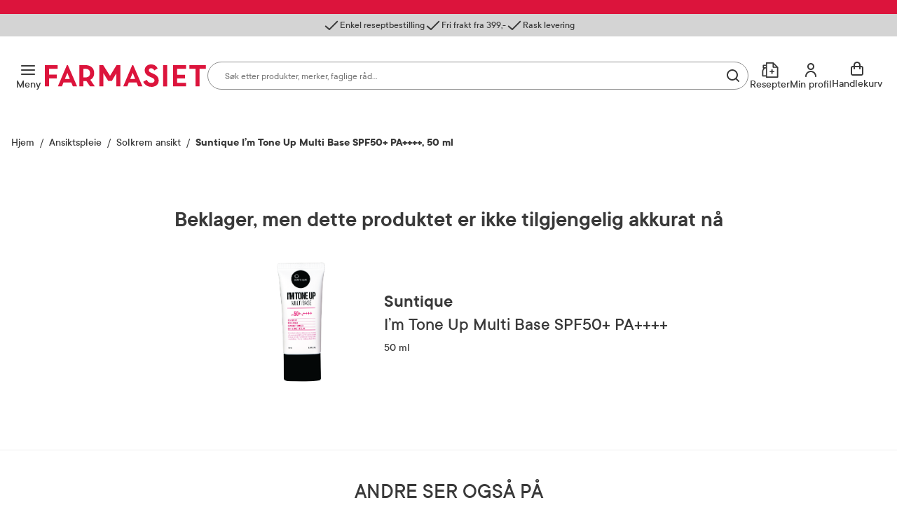

--- FILE ---
content_type: text/javascript
request_url: https://www.farmasiet.no/dist/vendors~adminPortal~checkout~cms~filters.bbb1d8880ae31567cbc3.js
body_size: 169368
content:
/*! For license information please see vendors~adminPortal~checkout~cms~filters.bbb1d8880ae31567cbc3.js.LICENSE.txt */
(this.webpackJsonp=this.webpackJsonp||[]).push([[2],{1024:function(t,e,r){(function(e){t.exports=function(t){return t instanceof e}}).call(this,r(110).Buffer)},1025:function(t,e){"function"==typeof Object.create?t.exports=function(t,e){t.super_=e,t.prototype=Object.create(e.prototype,{constructor:{value:t,enumerable:!1,writable:!0,configurable:!0}})}:t.exports=function(t,e){t.super_=e;var r=function(){};r.prototype=e.prototype,t.prototype=new r,t.prototype.constructor=t}},1026:function(t,e,r){"use strict";var n=r(714).Buffer,i=r(357);t.exports=function(){function t(){!function(t,e){if(!(t instanceof e))throw new TypeError("Cannot call a class as a function")}(this,t),this.head=null,this.tail=null,this.length=0}return t.prototype.push=function(t){var e={data:t,next:null};this.length>0?this.tail.next=e:this.head=e,this.tail=e,++this.length},t.prototype.unshift=function(t){var e={data:t,next:this.head};0===this.length&&(this.tail=e),this.head=e,++this.length},t.prototype.shift=function(){if(0!==this.length){var t=this.head.data;return 1===this.length?this.head=this.tail=null:this.head=this.head.next,--this.length,t}},t.prototype.clear=function(){this.head=this.tail=null,this.length=0},t.prototype.join=function(t){if(0===this.length)return"";for(var e=this.head,r=""+e.data;e=e.next;)r+=t+e.data;return r},t.prototype.concat=function(t){if(0===this.length)return n.alloc(0);if(1===this.length)return this.head.data;for(var e,r,i,o=n.allocUnsafe(t>>>0),a=this.head,s=0;a;)e=a.data,r=o,i=s,e.copy(r,i),s+=a.data.length,a=a.next;return o},t}(),i&&i.inspect&&i.inspect.custom&&(t.exports.prototype[i.inspect.custom]=function(){var t=i.inspect({length:this.length});return this.constructor.name+" "+t})},1027:function(t,e,r){(function(t){var n=void 0!==t&&t||"undefined"!=typeof self&&self||window,i=Function.prototype.apply;function o(t,e){this._id=t,this._clearFn=e}e.setTimeout=function(){return new o(i.call(setTimeout,n,arguments),clearTimeout)},e.setInterval=function(){return new o(i.call(setInterval,n,arguments),clearInterval)},e.clearTimeout=e.clearInterval=function(t){t&&t.close()},o.prototype.unref=o.prototype.ref=function(){},o.prototype.close=function(){this._clearFn.call(n,this._id)},e.enroll=function(t,e){clearTimeout(t._idleTimeoutId),t._idleTimeout=e},e.unenroll=function(t){clearTimeout(t._idleTimeoutId),t._idleTimeout=-1},e._unrefActive=e.active=function(t){clearTimeout(t._idleTimeoutId);var e=t._idleTimeout;e>=0&&(t._idleTimeoutId=setTimeout((function(){t._onTimeout&&t._onTimeout()}),e))},r(867),e.setImmediate="undefined"!=typeof self&&self.setImmediate||void 0!==t&&t.setImmediate||this&&this.setImmediate,e.clearImmediate="undefined"!=typeof self&&self.clearImmediate||void 0!==t&&t.clearImmediate||this&&this.clearImmediate}).call(this,r(59))},1028:function(t,e,r){"use strict";t.exports=o;var n=r(868),i=Object.create(r(389));function o(t){if(!(this instanceof o))return new o(t);n.call(this,t)}i.inherits=r(56),i.inherits(o,n),o.prototype._transform=function(t,e,r){r(null,t)}},1029:function(t,e,r){(function(e){var n=r(248),i=r(715);"disable"===e.env.READABLE_STREAM?t.exports=n&&n.Writable||i:t.exports=i}).call(this,r(114))},1030:function(t,e,r){t.exports=r(479).Duplex},1031:function(t,e,r){t.exports=r(479).Transform},1032:function(t,e,r){t.exports=r(479).PassThrough},1048:function(t,e,r){(function(n){var i=r(248);"disable"===n.env.READABLE_STREAM&&i?(t.exports=i.Readable,Object.assign(t.exports,i),t.exports.Stream=i):((e=t.exports=r(879)).Stream=i||e,e.Readable=e,e.Writable=r(883),e.Duplex=r(360),e.Transform=r(884),e.PassThrough=r(1052),e.finished=r(742),e.pipeline=r(1053))}).call(this,r(114))},1049:function(t,e,r){"use strict";function n(t,e){var r=Object.keys(t);if(Object.getOwnPropertySymbols){var n=Object.getOwnPropertySymbols(t);e&&(n=n.filter((function(e){return Object.getOwnPropertyDescriptor(t,e).enumerable}))),r.push.apply(r,n)}return r}function i(t,e,r){return e in t?Object.defineProperty(t,e,{value:r,enumerable:!0,configurable:!0,writable:!0}):t[e]=r,t}function o(t,e){for(var r=0;r<e.length;r++){var n=e[r];n.enumerable=n.enumerable||!1,n.configurable=!0,"value"in n&&(n.writable=!0),Object.defineProperty(t,n.key,n)}}var a=r(110).Buffer,s=r(357).inspect,u=s&&s.custom||"inspect";t.exports=function(){function t(){!function(t,e){if(!(t instanceof e))throw new TypeError("Cannot call a class as a function")}(this,t),this.head=null,this.tail=null,this.length=0}var e,r,f;return e=t,r=[{key:"push",value:function(t){var e={data:t,next:null};this.length>0?this.tail.next=e:this.head=e,this.tail=e,++this.length}},{key:"unshift",value:function(t){var e={data:t,next:this.head};0===this.length&&(this.tail=e),this.head=e,++this.length}},{key:"shift",value:function(){if(0!==this.length){var t=this.head.data;return 1===this.length?this.head=this.tail=null:this.head=this.head.next,--this.length,t}}},{key:"clear",value:function(){this.head=this.tail=null,this.length=0}},{key:"join",value:function(t){if(0===this.length)return"";for(var e=this.head,r=""+e.data;e=e.next;)r+=t+e.data;return r}},{key:"concat",value:function(t){if(0===this.length)return a.alloc(0);for(var e,r,n,i=a.allocUnsafe(t>>>0),o=this.head,s=0;o;)e=o.data,r=i,n=s,a.prototype.copy.call(e,r,n),s+=o.data.length,o=o.next;return i}},{key:"consume",value:function(t,e){var r;return t<this.head.data.length?(r=this.head.data.slice(0,t),this.head.data=this.head.data.slice(t)):r=t===this.head.data.length?this.shift():e?this._getString(t):this._getBuffer(t),r}},{key:"first",value:function(){return this.head.data}},{key:"_getString",value:function(t){var e=this.head,r=1,n=e.data;for(t-=n.length;e=e.next;){var i=e.data,o=t>i.length?i.length:t;if(o===i.length?n+=i:n+=i.slice(0,t),0==(t-=o)){o===i.length?(++r,e.next?this.head=e.next:this.head=this.tail=null):(this.head=e,e.data=i.slice(o));break}++r}return this.length-=r,n}},{key:"_getBuffer",value:function(t){var e=a.allocUnsafe(t),r=this.head,n=1;for(r.data.copy(e),t-=r.data.length;r=r.next;){var i=r.data,o=t>i.length?i.length:t;if(i.copy(e,e.length-t,0,o),0==(t-=o)){o===i.length?(++n,r.next?this.head=r.next:this.head=this.tail=null):(this.head=r,r.data=i.slice(o));break}++n}return this.length-=n,e}},{key:u,value:function(t,e){return s(this,function(t){for(var e=1;e<arguments.length;e++){var r=null!=arguments[e]?arguments[e]:{};e%2?n(Object(r),!0).forEach((function(e){i(t,e,r[e])})):Object.getOwnPropertyDescriptors?Object.defineProperties(t,Object.getOwnPropertyDescriptors(r)):n(Object(r)).forEach((function(e){Object.defineProperty(t,e,Object.getOwnPropertyDescriptor(r,e))}))}return t}({},e,{depth:0,customInspect:!1}))}}],r&&o(e.prototype,r),f&&o(e,f),t}()},1050:function(t,e,r){"use strict";(function(e){var n;function i(t,e,r){return e in t?Object.defineProperty(t,e,{value:r,enumerable:!0,configurable:!0,writable:!0}):t[e]=r,t}var o=r(742),a=Symbol("lastResolve"),s=Symbol("lastReject"),u=Symbol("error"),f=Symbol("ended"),h=Symbol("lastPromise"),c=Symbol("handlePromise"),d=Symbol("stream");function l(t,e){return{value:t,done:e}}function p(t){var e=t[a];if(null!==e){var r=t[d].read();null!==r&&(t[h]=null,t[a]=null,t[s]=null,e(l(r,!1)))}}function b(t){e.nextTick(p,t)}var v=Object.getPrototypeOf((function(){})),m=Object.setPrototypeOf((i(n={get stream(){return this[d]},next:function(){var t=this,r=this[u];if(null!==r)return Promise.reject(r);if(this[f])return Promise.resolve(l(void 0,!0));if(this[d].destroyed)return new Promise((function(r,n){e.nextTick((function(){t[u]?n(t[u]):r(l(void 0,!0))}))}));var n,i=this[h];if(i)n=new Promise(function(t,e){return function(r,n){t.then((function(){e[f]?r(l(void 0,!0)):e[c](r,n)}),n)}}(i,this));else{var o=this[d].read();if(null!==o)return Promise.resolve(l(o,!1));n=new Promise(this[c])}return this[h]=n,n}},Symbol.asyncIterator,(function(){return this})),i(n,"return",(function(){var t=this;return new Promise((function(e,r){t[d].destroy(null,(function(t){t?r(t):e(l(void 0,!0))}))}))})),n),v);t.exports=function(t){var e,r=Object.create(m,(i(e={},d,{value:t,writable:!0}),i(e,a,{value:null,writable:!0}),i(e,s,{value:null,writable:!0}),i(e,u,{value:null,writable:!0}),i(e,f,{value:t._readableState.endEmitted,writable:!0}),i(e,c,{value:function(t,e){var n=r[d].read();n?(r[h]=null,r[a]=null,r[s]=null,t(l(n,!1))):(r[a]=t,r[s]=e)},writable:!0}),e));return r[h]=null,o(t,(function(t){if(t&&"ERR_STREAM_PREMATURE_CLOSE"!==t.code){var e=r[s];return null!==e&&(r[h]=null,r[a]=null,r[s]=null,e(t)),void(r[u]=t)}var n=r[a];null!==n&&(r[h]=null,r[a]=null,r[s]=null,n(l(void 0,!0))),r[f]=!0})),t.on("readable",b.bind(null,r)),r}}).call(this,r(114))},1051:function(t,e,r){"use strict";function n(t,e,r,n,i,o,a){try{var s=t[o](a),u=s.value}catch(t){return void r(t)}s.done?e(u):Promise.resolve(u).then(n,i)}function i(t){return function(){var e=this,r=arguments;return new Promise((function(i,o){var a=t.apply(e,r);function s(t){n(a,i,o,s,u,"next",t)}function u(t){n(a,i,o,s,u,"throw",t)}s(void 0)}))}}function o(t,e){var r=Object.keys(t);if(Object.getOwnPropertySymbols){var n=Object.getOwnPropertySymbols(t);e&&(n=n.filter((function(e){return Object.getOwnPropertyDescriptor(t,e).enumerable}))),r.push.apply(r,n)}return r}function a(t,e,r){return e in t?Object.defineProperty(t,e,{value:r,enumerable:!0,configurable:!0,writable:!0}):t[e]=r,t}var s=r(321).codes.ERR_INVALID_ARG_TYPE;t.exports=function(t,e,r){var n;if(e&&"function"==typeof e.next)n=e;else if(e&&e[Symbol.asyncIterator])n=e[Symbol.asyncIterator]();else{if(!e||!e[Symbol.iterator])throw new s("iterable",["Iterable"],e);n=e[Symbol.iterator]()}var u=new t(function(t){for(var e=1;e<arguments.length;e++){var r=null!=arguments[e]?arguments[e]:{};e%2?o(Object(r),!0).forEach((function(e){a(t,e,r[e])})):Object.getOwnPropertyDescriptors?Object.defineProperties(t,Object.getOwnPropertyDescriptors(r)):o(Object(r)).forEach((function(e){Object.defineProperty(t,e,Object.getOwnPropertyDescriptor(r,e))}))}return t}({objectMode:!0},r)),f=!1;function h(){return c.apply(this,arguments)}function c(){return(c=i((function*(){try{var t=yield n.next(),e=t.value;t.done?u.push(null):u.push(yield e)?h():f=!1}catch(t){u.destroy(t)}}))).apply(this,arguments)}return u._read=function(){f||(f=!0,h())},u}},1052:function(t,e,r){"use strict";t.exports=i;var n=r(884);function i(t){if(!(this instanceof i))return new i(t);n.call(this,t)}r(56)(i,n),i.prototype._transform=function(t,e,r){r(null,t)}},1053:function(t,e,r){"use strict";var n;var i=r(321).codes,o=i.ERR_MISSING_ARGS,a=i.ERR_STREAM_DESTROYED;function s(t){if(t)throw t}function u(t,e,i,o){o=function(t){var e=!1;return function(){e||(e=!0,t.apply(void 0,arguments))}}(o);var s=!1;t.on("close",(function(){s=!0})),void 0===n&&(n=r(742)),n(t,{readable:e,writable:i},(function(t){if(t)return o(t);s=!0,o()}));var u=!1;return function(e){if(!s&&!u)return u=!0,function(t){return t.setHeader&&"function"==typeof t.abort}(t)?t.abort():"function"==typeof t.destroy?t.destroy():void o(e||new a("pipe"))}}function f(t){t()}function h(t,e){return t.pipe(e)}function c(t){return t.length?"function"!=typeof t[t.length-1]?s:t.pop():s}t.exports=function(){for(var t=arguments.length,e=new Array(t),r=0;r<t;r++)e[r]=arguments[r];var n,i=c(e);if(Array.isArray(e[0])&&(e=e[0]),e.length<2)throw new o("streams");var a=e.map((function(t,r){var o=r<e.length-1;return u(t,o,r>0,(function(t){n||(n=t),t&&a.forEach(f),o||(a.forEach(f),i(n))}))}));return e.reduce(h)}},1054:function(t,e,r){var n=r(56),i=r(361),o=r(73).Buffer,a=[1518500249,1859775393,-1894007588,-899497514],s=new Array(80);function u(){this.init(),this._w=s,i.call(this,64,56)}function f(t){return t<<30|t>>>2}function h(t,e,r,n){return 0===t?e&r|~e&n:2===t?e&r|e&n|r&n:e^r^n}n(u,i),u.prototype.init=function(){return this._a=1732584193,this._b=4023233417,this._c=2562383102,this._d=271733878,this._e=3285377520,this},u.prototype._update=function(t){for(var e,r=this._w,n=0|this._a,i=0|this._b,o=0|this._c,s=0|this._d,u=0|this._e,c=0;c<16;++c)r[c]=t.readInt32BE(4*c);for(;c<80;++c)r[c]=r[c-3]^r[c-8]^r[c-14]^r[c-16];for(var d=0;d<80;++d){var l=~~(d/20),p=0|((e=n)<<5|e>>>27)+h(l,i,o,s)+u+r[d]+a[l];u=s,s=o,o=f(i),i=n,n=p}this._a=n+this._a|0,this._b=i+this._b|0,this._c=o+this._c|0,this._d=s+this._d|0,this._e=u+this._e|0},u.prototype._hash=function(){var t=o.allocUnsafe(20);return t.writeInt32BE(0|this._a,0),t.writeInt32BE(0|this._b,4),t.writeInt32BE(0|this._c,8),t.writeInt32BE(0|this._d,12),t.writeInt32BE(0|this._e,16),t},t.exports=u},1055:function(t,e,r){var n=r(56),i=r(361),o=r(73).Buffer,a=[1518500249,1859775393,-1894007588,-899497514],s=new Array(80);function u(){this.init(),this._w=s,i.call(this,64,56)}function f(t){return t<<5|t>>>27}function h(t){return t<<30|t>>>2}function c(t,e,r,n){return 0===t?e&r|~e&n:2===t?e&r|e&n|r&n:e^r^n}n(u,i),u.prototype.init=function(){return this._a=1732584193,this._b=4023233417,this._c=2562383102,this._d=271733878,this._e=3285377520,this},u.prototype._update=function(t){for(var e,r=this._w,n=0|this._a,i=0|this._b,o=0|this._c,s=0|this._d,u=0|this._e,d=0;d<16;++d)r[d]=t.readInt32BE(4*d);for(;d<80;++d)r[d]=(e=r[d-3]^r[d-8]^r[d-14]^r[d-16])<<1|e>>>31;for(var l=0;l<80;++l){var p=~~(l/20),b=f(n)+c(p,i,o,s)+u+r[l]+a[p]|0;u=s,s=o,o=h(i),i=n,n=b}this._a=n+this._a|0,this._b=i+this._b|0,this._c=o+this._c|0,this._d=s+this._d|0,this._e=u+this._e|0},u.prototype._hash=function(){var t=o.allocUnsafe(20);return t.writeInt32BE(0|this._a,0),t.writeInt32BE(0|this._b,4),t.writeInt32BE(0|this._c,8),t.writeInt32BE(0|this._d,12),t.writeInt32BE(0|this._e,16),t},t.exports=u},1056:function(t,e,r){var n=r(56),i=r(887),o=r(361),a=r(73).Buffer,s=new Array(64);function u(){this.init(),this._w=s,o.call(this,64,56)}n(u,i),u.prototype.init=function(){return this._a=3238371032,this._b=914150663,this._c=812702999,this._d=4144912697,this._e=4290775857,this._f=1750603025,this._g=1694076839,this._h=3204075428,this},u.prototype._hash=function(){var t=a.allocUnsafe(28);return t.writeInt32BE(this._a,0),t.writeInt32BE(this._b,4),t.writeInt32BE(this._c,8),t.writeInt32BE(this._d,12),t.writeInt32BE(this._e,16),t.writeInt32BE(this._f,20),t.writeInt32BE(this._g,24),t},t.exports=u},1057:function(t,e,r){var n=r(56),i=r(888),o=r(361),a=r(73).Buffer,s=new Array(160);function u(){this.init(),this._w=s,o.call(this,128,112)}n(u,i),u.prototype.init=function(){return this._ah=3418070365,this._bh=1654270250,this._ch=2438529370,this._dh=355462360,this._eh=1731405415,this._fh=2394180231,this._gh=3675008525,this._hh=1203062813,this._al=3238371032,this._bl=914150663,this._cl=812702999,this._dl=4144912697,this._el=4290775857,this._fl=1750603025,this._gl=1694076839,this._hl=3204075428,this},u.prototype._hash=function(){var t=a.allocUnsafe(48);function e(e,r,n){t.writeInt32BE(e,n),t.writeInt32BE(r,n+4)}return e(this._ah,this._al,0),e(this._bh,this._bl,8),e(this._ch,this._cl,16),e(this._dh,this._dl,24),e(this._eh,this._el,32),e(this._fh,this._fl,40),t},t.exports=u},1058:function(t,e,r){"use strict";var n=r(56),i=r(73).Buffer,o=r(302),a=i.alloc(128),s=64;function u(t,e){o.call(this,"digest"),"string"==typeof e&&(e=i.from(e)),this._alg=t,this._key=e,e.length>s?e=t(e):e.length<s&&(e=i.concat([e,a],s));for(var r=this._ipad=i.allocUnsafe(s),n=this._opad=i.allocUnsafe(s),u=0;u<s;u++)r[u]=54^e[u],n[u]=92^e[u];this._hash=[r]}n(u,o),u.prototype._update=function(t){this._hash.push(t)},u.prototype._final=function(){var t=this._alg(i.concat(this._hash));return this._alg(i.concat([this._opad,t]))},t.exports=u},1059:function(t,e,r){var n=r(741);t.exports=function(t){return(new n).update(t).digest()}},1060:function(t,e,r){t.exports=r(889)},1061:function(t,e,r){(function(e){var n,i,o=r(73).Buffer,a=r(744),s=r(745),u=r(891),f=r(746),h=e.crypto&&e.crypto.subtle,c={sha:"SHA-1","sha-1":"SHA-1",sha1:"SHA-1",sha256:"SHA-256","sha-256":"SHA-256",sha384:"SHA-384","sha-384":"SHA-384","sha-512":"SHA-512",sha512:"SHA-512"},d=[];function l(){return i||(i=e.process&&e.process.nextTick?e.process.nextTick:e.queueMicrotask?e.queueMicrotask:e.setImmediate?e.setImmediate:e.setTimeout)}function p(t,e,r,n,i){return h.importKey("raw",t,{name:"PBKDF2"},!1,["deriveBits"]).then((function(t){return h.deriveBits({name:"PBKDF2",salt:e,iterations:r,hash:{name:i}},t,n<<3)})).then((function(t){return o.from(t)}))}t.exports=function(t,r,i,b,v,m){"function"==typeof v&&(m=v,v=void 0);var g=c[(v=v||"sha1").toLowerCase()];if(g&&"function"==typeof e.Promise){if(a(i,b),t=f(t,s,"Password"),r=f(r,s,"Salt"),"function"!=typeof m)throw new Error("No callback provided to pbkdf2");!function(t,e){t.then((function(t){l()((function(){e(null,t)}))}),(function(t){l()((function(){e(t)}))}))}(function(t){if(e.process&&!e.process.browser)return Promise.resolve(!1);if(!h||!h.importKey||!h.deriveBits)return Promise.resolve(!1);if(void 0!==d[t])return d[t];var r=p(n=n||o.alloc(8),n,10,128,t).then((function(){return!0})).catch((function(){return!1}));return d[t]=r,r}(g).then((function(e){return e?p(t,r,i,b,g):u(t,r,i,b,v)})),m)}else l()((function(){var e;try{e=u(t,r,i,b,v)}catch(t){return m(t)}m(null,e)}))}}).call(this,r(59))},1062:function(t,e,r){var n=r(1063),i=r(748),o=r(749),a=r(1076),s=r(482);function u(t,e,r){if(t=t.toLowerCase(),o[t])return i.createCipheriv(t,e,r);if(a[t])return new n({key:e,iv:r,mode:t});throw new TypeError("invalid suite type")}function f(t,e,r){if(t=t.toLowerCase(),o[t])return i.createDecipheriv(t,e,r);if(a[t])return new n({key:e,iv:r,mode:t,decrypt:!0});throw new TypeError("invalid suite type")}e.createCipher=e.Cipher=function(t,e){var r,n;if(t=t.toLowerCase(),o[t])r=o[t].key,n=o[t].iv;else{if(!a[t])throw new TypeError("invalid suite type");r=8*a[t].key,n=a[t].iv}var i=s(e,!1,r,n);return u(t,i.key,i.iv)},e.createCipheriv=e.Cipheriv=u,e.createDecipher=e.Decipher=function(t,e){var r,n;if(t=t.toLowerCase(),o[t])r=o[t].key,n=o[t].iv;else{if(!a[t])throw new TypeError("invalid suite type");r=8*a[t].key,n=a[t].iv}var i=s(e,!1,r,n);return f(t,i.key,i.iv)},e.createDecipheriv=e.Decipheriv=f,e.listCiphers=e.getCiphers=function(){return Object.keys(a).concat(i.getCiphers())}},1063:function(t,e,r){var n=r(302),i=r(1064),o=r(56),a=r(73).Buffer,s={"des-ede3-cbc":i.CBC.instantiate(i.EDE),"des-ede3":i.EDE,"des-ede-cbc":i.CBC.instantiate(i.EDE),"des-ede":i.EDE,"des-cbc":i.CBC.instantiate(i.DES),"des-ecb":i.DES};function u(t){n.call(this);var e,r=t.mode.toLowerCase(),i=s[r];e=t.decrypt?"decrypt":"encrypt";var o=t.key;a.isBuffer(o)||(o=a.from(o)),"des-ede"!==r&&"des-ede-cbc"!==r||(o=a.concat([o,o.slice(0,8)]));var u=t.iv;a.isBuffer(u)||(u=a.from(u)),this._des=i.create({key:o,iv:u,type:e})}s.des=s["des-cbc"],s.des3=s["des-ede3-cbc"],t.exports=u,o(u,n),u.prototype._update=function(t){return a.from(this._des.update(t))},u.prototype._final=function(){return a.from(this._des.final())}},1064:function(t,e,r){"use strict";e.utils=r(892),e.Cipher=r(747),e.DES=r(893),e.CBC=r(1065),e.EDE=r(1066)},1065:function(t,e,r){"use strict";var n=r(226),i=r(56),o={};function a(t){n.equal(t.length,8,"Invalid IV length"),this.iv=new Array(8);for(var e=0;e<this.iv.length;e++)this.iv[e]=t[e]}e.instantiate=function(t){function e(e){t.call(this,e),this._cbcInit()}i(e,t);for(var r=Object.keys(o),n=0;n<r.length;n++){var a=r[n];e.prototype[a]=o[a]}return e.create=function(t){return new e(t)},e},o._cbcInit=function(){var t=new a(this.options.iv);this._cbcState=t},o._update=function(t,e,r,n){var i=this._cbcState,o=this.constructor.super_.prototype,a=i.iv;if("encrypt"===this.type){for(var s=0;s<this.blockSize;s++)a[s]^=t[e+s];o._update.call(this,a,0,r,n);for(s=0;s<this.blockSize;s++)a[s]=r[n+s]}else{o._update.call(this,t,e,r,n);for(s=0;s<this.blockSize;s++)r[n+s]^=a[s];for(s=0;s<this.blockSize;s++)a[s]=t[e+s]}}},1066:function(t,e,r){"use strict";var n=r(226),i=r(56),o=r(747),a=r(893);function s(t,e){n.equal(e.length,24,"Invalid key length");var r=e.slice(0,8),i=e.slice(8,16),o=e.slice(16,24);this.ciphers="encrypt"===t?[a.create({type:"encrypt",key:r}),a.create({type:"decrypt",key:i}),a.create({type:"encrypt",key:o})]:[a.create({type:"decrypt",key:o}),a.create({type:"encrypt",key:i}),a.create({type:"decrypt",key:r})]}function u(t){o.call(this,t);var e=new s(this.type,this.options.key);this._edeState=e}i(u,o),t.exports=u,u.create=function(t){return new u(t)},u.prototype._update=function(t,e,r,n){var i=this._edeState;i.ciphers[0]._update(t,e,r,n),i.ciphers[1]._update(r,n,r,n),i.ciphers[2]._update(r,n,r,n)},u.prototype._pad=a.prototype._pad,u.prototype._unpad=a.prototype._unpad},1067:function(t,e,r){var n=r(749),i=r(897),o=r(73).Buffer,a=r(898),s=r(302),u=r(481),f=r(482);function h(t,e,r){s.call(this),this._cache=new d,this._cipher=new u.AES(e),this._prev=o.from(r),this._mode=t,this._autopadding=!0}r(56)(h,s),h.prototype._update=function(t){var e,r;this._cache.add(t);for(var n=[];e=this._cache.get();)r=this._mode.encrypt(this,e),n.push(r);return o.concat(n)};var c=o.alloc(16,16);function d(){this.cache=o.allocUnsafe(0)}function l(t,e,r){var s=n[t.toLowerCase()];if(!s)throw new TypeError("invalid suite type");if("string"==typeof e&&(e=o.from(e)),e.length!==s.key/8)throw new TypeError("invalid key length "+e.length);if("string"==typeof r&&(r=o.from(r)),"GCM"!==s.mode&&r.length!==s.iv)throw new TypeError("invalid iv length "+r.length);return"stream"===s.type?new a(s.module,e,r):"auth"===s.type?new i(s.module,e,r):new h(s.module,e,r)}h.prototype._final=function(){var t=this._cache.flush();if(this._autopadding)return t=this._mode.encrypt(this,t),this._cipher.scrub(),t;if(!t.equals(c))throw this._cipher.scrub(),new Error("data not multiple of block length")},h.prototype.setAutoPadding=function(t){return this._autopadding=!!t,this},d.prototype.add=function(t){this.cache=o.concat([this.cache,t])},d.prototype.get=function(){if(this.cache.length>15){var t=this.cache.slice(0,16);return this.cache=this.cache.slice(16),t}return null},d.prototype.flush=function(){for(var t=16-this.cache.length,e=o.allocUnsafe(t),r=-1;++r<t;)e.writeUInt8(t,r);return o.concat([this.cache,e])},e.createCipheriv=l,e.createCipher=function(t,e){var r=n[t.toLowerCase()];if(!r)throw new TypeError("invalid suite type");var i=f(e,!1,r.key,r.iv);return l(t,i.key,i.iv)}},1068:function(t,e){e.encrypt=function(t,e){return t._cipher.encryptBlock(e)},e.decrypt=function(t,e){return t._cipher.decryptBlock(e)}},1069:function(t,e,r){var n=r(395);e.encrypt=function(t,e){var r=n(e,t._prev);return t._prev=t._cipher.encryptBlock(r),t._prev},e.decrypt=function(t,e){var r=t._prev;t._prev=e;var i=t._cipher.decryptBlock(e);return n(i,r)}},1070:function(t,e,r){var n=r(73).Buffer,i=r(395);function o(t,e,r){var o=e.length,a=i(e,t._cache);return t._cache=t._cache.slice(o),t._prev=n.concat([t._prev,r?e:a]),a}e.encrypt=function(t,e,r){for(var i,a=n.allocUnsafe(0);e.length;){if(0===t._cache.length&&(t._cache=t._cipher.encryptBlock(t._prev),t._prev=n.allocUnsafe(0)),!(t._cache.length<=e.length)){a=n.concat([a,o(t,e,r)]);break}i=t._cache.length,a=n.concat([a,o(t,e.slice(0,i),r)]),e=e.slice(i)}return a}},1071:function(t,e,r){var n=r(73).Buffer;function i(t,e,r){var i=t._cipher.encryptBlock(t._prev)[0]^e;return t._prev=n.concat([t._prev.slice(1),n.from([r?e:i])]),i}e.encrypt=function(t,e,r){for(var o=e.length,a=n.allocUnsafe(o),s=-1;++s<o;)a[s]=i(t,e[s],r);return a}},1072:function(t,e,r){var n=r(73).Buffer;function i(t,e,r){for(var n,i,a=-1,s=0;++a<8;)n=e&1<<7-a?128:0,s+=(128&(i=t._cipher.encryptBlock(t._prev)[0]^n))>>a%8,t._prev=o(t._prev,r?n:i);return s}function o(t,e){var r=t.length,i=-1,o=n.allocUnsafe(t.length);for(t=n.concat([t,n.from([e])]);++i<r;)o[i]=t[i]<<1|t[i+1]>>7;return o}e.encrypt=function(t,e,r){for(var o=e.length,a=n.allocUnsafe(o),s=-1;++s<o;)a[s]=i(t,e[s],r);return a}},1073:function(t,e,r){(function(t){var n=r(395);function i(t){return t._prev=t._cipher.encryptBlock(t._prev),t._prev}e.encrypt=function(e,r){for(;e._cache.length<r.length;)e._cache=t.concat([e._cache,i(e)]);var o=e._cache.slice(0,r.length);return e._cache=e._cache.slice(r.length),n(r,o)}}).call(this,r(110).Buffer)},1074:function(t,e,r){var n=r(73).Buffer,i=n.alloc(16,0);function o(t){var e=n.allocUnsafe(16);return e.writeUInt32BE(t[0]>>>0,0),e.writeUInt32BE(t[1]>>>0,4),e.writeUInt32BE(t[2]>>>0,8),e.writeUInt32BE(t[3]>>>0,12),e}function a(t){this.h=t,this.state=n.alloc(16,0),this.cache=n.allocUnsafe(0)}a.prototype.ghash=function(t){for(var e=-1;++e<t.length;)this.state[e]^=t[e];this._multiply()},a.prototype._multiply=function(){for(var t,e,r,n=[(t=this.h).readUInt32BE(0),t.readUInt32BE(4),t.readUInt32BE(8),t.readUInt32BE(12)],i=[0,0,0,0],a=-1;++a<128;){for(0!=(this.state[~~(a/8)]&1<<7-a%8)&&(i[0]^=n[0],i[1]^=n[1],i[2]^=n[2],i[3]^=n[3]),r=0!=(1&n[3]),e=3;e>0;e--)n[e]=n[e]>>>1|(1&n[e-1])<<31;n[0]=n[0]>>>1,r&&(n[0]=n[0]^225<<24)}this.state=o(i)},a.prototype.update=function(t){var e;for(this.cache=n.concat([this.cache,t]);this.cache.length>=16;)e=this.cache.slice(0,16),this.cache=this.cache.slice(16),this.ghash(e)},a.prototype.final=function(t,e){return this.cache.length&&this.ghash(n.concat([this.cache,i],16)),this.ghash(o([0,t,0,e])),this.state},t.exports=a},1075:function(t,e,r){var n=r(897),i=r(73).Buffer,o=r(749),a=r(898),s=r(302),u=r(481),f=r(482);function h(t,e,r){s.call(this),this._cache=new c,this._last=void 0,this._cipher=new u.AES(e),this._prev=i.from(r),this._mode=t,this._autopadding=!0}function c(){this.cache=i.allocUnsafe(0)}function d(t,e,r){var s=o[t.toLowerCase()];if(!s)throw new TypeError("invalid suite type");if("string"==typeof r&&(r=i.from(r)),"GCM"!==s.mode&&r.length!==s.iv)throw new TypeError("invalid iv length "+r.length);if("string"==typeof e&&(e=i.from(e)),e.length!==s.key/8)throw new TypeError("invalid key length "+e.length);return"stream"===s.type?new a(s.module,e,r,!0):"auth"===s.type?new n(s.module,e,r,!0):new h(s.module,e,r)}r(56)(h,s),h.prototype._update=function(t){var e,r;this._cache.add(t);for(var n=[];e=this._cache.get(this._autopadding);)r=this._mode.decrypt(this,e),n.push(r);return i.concat(n)},h.prototype._final=function(){var t=this._cache.flush();if(this._autopadding)return function(t){var e=t[15];if(e<1||e>16)throw new Error("unable to decrypt data");var r=-1;for(;++r<e;)if(t[r+(16-e)]!==e)throw new Error("unable to decrypt data");if(16===e)return;return t.slice(0,16-e)}(this._mode.decrypt(this,t));if(t)throw new Error("data not multiple of block length")},h.prototype.setAutoPadding=function(t){return this._autopadding=!!t,this},c.prototype.add=function(t){this.cache=i.concat([this.cache,t])},c.prototype.get=function(t){var e;if(t){if(this.cache.length>16)return e=this.cache.slice(0,16),this.cache=this.cache.slice(16),e}else if(this.cache.length>=16)return e=this.cache.slice(0,16),this.cache=this.cache.slice(16),e;return null},c.prototype.flush=function(){if(this.cache.length)return this.cache},e.createDecipher=function(t,e){var r=o[t.toLowerCase()];if(!r)throw new TypeError("invalid suite type");var n=f(e,!1,r.key,r.iv);return d(t,n.key,n.iv)},e.createDecipheriv=d},1076:function(t,e){e["des-ecb"]={key:8,iv:0},e["des-cbc"]=e.des={key:8,iv:8},e["des-ede3-cbc"]=e.des3={key:24,iv:8},e["des-ede3"]={key:24,iv:0},e["des-ede-cbc"]={key:16,iv:8},e["des-ede"]={key:16,iv:0}},1077:function(t,e,r){(function(t){var n=r(899),i=r(1078),o=r(1079);var a={binary:!0,hex:!0,base64:!0};e.DiffieHellmanGroup=e.createDiffieHellmanGroup=e.getDiffieHellman=function(e){var r=new t(i[e].prime,"hex"),n=new t(i[e].gen,"hex");return new o(r,n)},e.createDiffieHellman=e.DiffieHellman=function e(r,i,s,u){return t.isBuffer(i)||void 0===a[i]?e(r,"binary",i,s):(i=i||"binary",u=u||"binary",s=s||new t([2]),t.isBuffer(s)||(s=new t(s,u)),"number"==typeof r?new o(n(r,s),s,!0):(t.isBuffer(r)||(r=new t(r,i)),new o(r,s,!0)))}}).call(this,r(110).Buffer)},1078:function(t){t.exports=JSON.parse('{"modp1":{"gen":"02","prime":"ffffffffffffffffc90fdaa22168c234c4c6628b80dc1cd129024e088a67cc74020bbea63b139b22514a08798e3404ddef9519b3cd3a431b302b0a6df25f14374fe1356d6d51c245e485b576625e7ec6f44c42e9a63a3620ffffffffffffffff"},"modp2":{"gen":"02","prime":"[base64]"},"modp5":{"gen":"02","prime":"[base64]"},"modp14":{"gen":"02","prime":"[base64]"},"modp15":{"gen":"02","prime":"[base64]"},"modp16":{"gen":"02","prime":"[base64]"},"modp17":{"gen":"02","prime":"[base64]"},"modp18":{"gen":"02","prime":"[base64]"}}')},1079:function(t,e,r){(function(e){var n=r(148),i=new(r(900)),o=new n(24),a=new n(11),s=new n(10),u=new n(3),f=new n(7),h=r(899),c=r(359);function d(t,r){return r=r||"utf8",e.isBuffer(t)||(t=new e(t,r)),this._pub=new n(t),this}function l(t,r){return r=r||"utf8",e.isBuffer(t)||(t=new e(t,r)),this._priv=new n(t),this}t.exports=b;var p={};function b(t,e,r){this.setGenerator(e),this.__prime=new n(t),this._prime=n.mont(this.__prime),this._primeLen=t.length,this._pub=void 0,this._priv=void 0,this._primeCode=void 0,r?(this.setPublicKey=d,this.setPrivateKey=l):this._primeCode=8}function v(t,r){var n=new e(t.toArray());return r?n.toString(r):n}Object.defineProperty(b.prototype,"verifyError",{enumerable:!0,get:function(){return"number"!=typeof this._primeCode&&(this._primeCode=function(t,e){var r=e.toString("hex"),n=[r,t.toString(16)].join("_");if(n in p)return p[n];var c,d=0;if(t.isEven()||!h.simpleSieve||!h.fermatTest(t)||!i.test(t))return d+=1,d+="02"===r||"05"===r?8:4,p[n]=d,d;switch(i.test(t.shrn(1))||(d+=2),r){case"02":t.mod(o).cmp(a)&&(d+=8);break;case"05":(c=t.mod(s)).cmp(u)&&c.cmp(f)&&(d+=8);break;default:d+=4}return p[n]=d,d}(this.__prime,this.__gen)),this._primeCode}}),b.prototype.generateKeys=function(){return this._priv||(this._priv=new n(c(this._primeLen))),this._pub=this._gen.toRed(this._prime).redPow(this._priv).fromRed(),this.getPublicKey()},b.prototype.computeSecret=function(t){var r=(t=(t=new n(t)).toRed(this._prime)).redPow(this._priv).fromRed(),i=new e(r.toArray()),o=this.getPrime();if(i.length<o.length){var a=new e(o.length-i.length);a.fill(0),i=e.concat([a,i])}return i},b.prototype.getPublicKey=function(t){return v(this._pub,t)},b.prototype.getPrivateKey=function(t){return v(this._priv,t)},b.prototype.getPrime=function(t){return v(this.__prime,t)},b.prototype.getGenerator=function(t){return v(this._gen,t)},b.prototype.setGenerator=function(t,r){return r=r||"utf8",e.isBuffer(t)||(t=new e(t,r)),this.__gen=t,this._gen=new n(t),this}}).call(this,r(110).Buffer)},1080:function(t,e,r){var n=r(73).Buffer,i=r(394),o=r(1081),a=r(56),s=r(1087),u=r(1116),f=r(889);function h(t){o.Writable.call(this);var e=f[t];if(!e)throw new Error("Unknown message digest");this._hashType=e.hash,this._hash=i(e.hash),this._tag=e.id,this._signType=e.sign}function c(t){o.Writable.call(this);var e=f[t];if(!e)throw new Error("Unknown message digest");this._hash=i(e.hash),this._tag=e.id,this._signType=e.sign}function d(t){return new h(t)}function l(t){return new c(t)}Object.keys(f).forEach((function(t){f[t].id=n.from(f[t].id,"hex"),f[t.toLowerCase()]=f[t]})),a(h,o.Writable),h.prototype._write=function(t,e,r){this._hash.update(t),r()},h.prototype.update=function(t,e){return"string"==typeof t&&(t=n.from(t,e)),this._hash.update(t),this},h.prototype.sign=function(t,e){this.end();var r=this._hash.digest(),n=s(r,t,this._hashType,this._signType,this._tag);return e?n.toString(e):n},a(c,o.Writable),c.prototype._write=function(t,e,r){this._hash.update(t),r()},c.prototype.update=function(t,e){return"string"==typeof t&&(t=n.from(t,e)),this._hash.update(t),this},c.prototype.verify=function(t,e,r){"string"==typeof e&&(e=n.from(e,r)),this.end();var i=this._hash.digest();return u(e,i,t,this._signType,this._tag)},t.exports={Sign:d,Verify:l,createSign:d,createVerify:l}},1081:function(t,e,r){(function(n){var i=r(248);"disable"===n.env.READABLE_STREAM&&i?(t.exports=i.Readable,Object.assign(t.exports,i),t.exports.Stream=i):((e=t.exports=r(901)).Stream=i||e,e.Readable=e,e.Writable=r(905),e.Duplex=r(362),e.Transform=r(906),e.PassThrough=r(1085),e.finished=r(751),e.pipeline=r(1086))}).call(this,r(114))},1082:function(t,e,r){"use strict";function n(t,e){var r=Object.keys(t);if(Object.getOwnPropertySymbols){var n=Object.getOwnPropertySymbols(t);e&&(n=n.filter((function(e){return Object.getOwnPropertyDescriptor(t,e).enumerable}))),r.push.apply(r,n)}return r}function i(t,e,r){return e in t?Object.defineProperty(t,e,{value:r,enumerable:!0,configurable:!0,writable:!0}):t[e]=r,t}function o(t,e){for(var r=0;r<e.length;r++){var n=e[r];n.enumerable=n.enumerable||!1,n.configurable=!0,"value"in n&&(n.writable=!0),Object.defineProperty(t,n.key,n)}}var a=r(110).Buffer,s=r(357).inspect,u=s&&s.custom||"inspect";t.exports=function(){function t(){!function(t,e){if(!(t instanceof e))throw new TypeError("Cannot call a class as a function")}(this,t),this.head=null,this.tail=null,this.length=0}var e,r,f;return e=t,r=[{key:"push",value:function(t){var e={data:t,next:null};this.length>0?this.tail.next=e:this.head=e,this.tail=e,++this.length}},{key:"unshift",value:function(t){var e={data:t,next:this.head};0===this.length&&(this.tail=e),this.head=e,++this.length}},{key:"shift",value:function(){if(0!==this.length){var t=this.head.data;return 1===this.length?this.head=this.tail=null:this.head=this.head.next,--this.length,t}}},{key:"clear",value:function(){this.head=this.tail=null,this.length=0}},{key:"join",value:function(t){if(0===this.length)return"";for(var e=this.head,r=""+e.data;e=e.next;)r+=t+e.data;return r}},{key:"concat",value:function(t){if(0===this.length)return a.alloc(0);for(var e,r,n,i=a.allocUnsafe(t>>>0),o=this.head,s=0;o;)e=o.data,r=i,n=s,a.prototype.copy.call(e,r,n),s+=o.data.length,o=o.next;return i}},{key:"consume",value:function(t,e){var r;return t<this.head.data.length?(r=this.head.data.slice(0,t),this.head.data=this.head.data.slice(t)):r=t===this.head.data.length?this.shift():e?this._getString(t):this._getBuffer(t),r}},{key:"first",value:function(){return this.head.data}},{key:"_getString",value:function(t){var e=this.head,r=1,n=e.data;for(t-=n.length;e=e.next;){var i=e.data,o=t>i.length?i.length:t;if(o===i.length?n+=i:n+=i.slice(0,t),0==(t-=o)){o===i.length?(++r,e.next?this.head=e.next:this.head=this.tail=null):(this.head=e,e.data=i.slice(o));break}++r}return this.length-=r,n}},{key:"_getBuffer",value:function(t){var e=a.allocUnsafe(t),r=this.head,n=1;for(r.data.copy(e),t-=r.data.length;r=r.next;){var i=r.data,o=t>i.length?i.length:t;if(i.copy(e,e.length-t,0,o),0==(t-=o)){o===i.length?(++n,r.next?this.head=r.next:this.head=this.tail=null):(this.head=r,r.data=i.slice(o));break}++n}return this.length-=n,e}},{key:u,value:function(t,e){return s(this,function(t){for(var e=1;e<arguments.length;e++){var r=null!=arguments[e]?arguments[e]:{};e%2?n(Object(r),!0).forEach((function(e){i(t,e,r[e])})):Object.getOwnPropertyDescriptors?Object.defineProperties(t,Object.getOwnPropertyDescriptors(r)):n(Object(r)).forEach((function(e){Object.defineProperty(t,e,Object.getOwnPropertyDescriptor(r,e))}))}return t}({},e,{depth:0,customInspect:!1}))}}],r&&o(e.prototype,r),f&&o(e,f),t}()},1083:function(t,e,r){"use strict";(function(e){var n;function i(t,e,r){return e in t?Object.defineProperty(t,e,{value:r,enumerable:!0,configurable:!0,writable:!0}):t[e]=r,t}var o=r(751),a=Symbol("lastResolve"),s=Symbol("lastReject"),u=Symbol("error"),f=Symbol("ended"),h=Symbol("lastPromise"),c=Symbol("handlePromise"),d=Symbol("stream");function l(t,e){return{value:t,done:e}}function p(t){var e=t[a];if(null!==e){var r=t[d].read();null!==r&&(t[h]=null,t[a]=null,t[s]=null,e(l(r,!1)))}}function b(t){e.nextTick(p,t)}var v=Object.getPrototypeOf((function(){})),m=Object.setPrototypeOf((i(n={get stream(){return this[d]},next:function(){var t=this,r=this[u];if(null!==r)return Promise.reject(r);if(this[f])return Promise.resolve(l(void 0,!0));if(this[d].destroyed)return new Promise((function(r,n){e.nextTick((function(){t[u]?n(t[u]):r(l(void 0,!0))}))}));var n,i=this[h];if(i)n=new Promise(function(t,e){return function(r,n){t.then((function(){e[f]?r(l(void 0,!0)):e[c](r,n)}),n)}}(i,this));else{var o=this[d].read();if(null!==o)return Promise.resolve(l(o,!1));n=new Promise(this[c])}return this[h]=n,n}},Symbol.asyncIterator,(function(){return this})),i(n,"return",(function(){var t=this;return new Promise((function(e,r){t[d].destroy(null,(function(t){t?r(t):e(l(void 0,!0))}))}))})),n),v);t.exports=function(t){var e,r=Object.create(m,(i(e={},d,{value:t,writable:!0}),i(e,a,{value:null,writable:!0}),i(e,s,{value:null,writable:!0}),i(e,u,{value:null,writable:!0}),i(e,f,{value:t._readableState.endEmitted,writable:!0}),i(e,c,{value:function(t,e){var n=r[d].read();n?(r[h]=null,r[a]=null,r[s]=null,t(l(n,!1))):(r[a]=t,r[s]=e)},writable:!0}),e));return r[h]=null,o(t,(function(t){if(t&&"ERR_STREAM_PREMATURE_CLOSE"!==t.code){var e=r[s];return null!==e&&(r[h]=null,r[a]=null,r[s]=null,e(t)),void(r[u]=t)}var n=r[a];null!==n&&(r[h]=null,r[a]=null,r[s]=null,n(l(void 0,!0))),r[f]=!0})),t.on("readable",b.bind(null,r)),r}}).call(this,r(114))},1084:function(t,e,r){"use strict";function n(t,e,r,n,i,o,a){try{var s=t[o](a),u=s.value}catch(t){return void r(t)}s.done?e(u):Promise.resolve(u).then(n,i)}function i(t){return function(){var e=this,r=arguments;return new Promise((function(i,o){var a=t.apply(e,r);function s(t){n(a,i,o,s,u,"next",t)}function u(t){n(a,i,o,s,u,"throw",t)}s(void 0)}))}}function o(t,e){var r=Object.keys(t);if(Object.getOwnPropertySymbols){var n=Object.getOwnPropertySymbols(t);e&&(n=n.filter((function(e){return Object.getOwnPropertyDescriptor(t,e).enumerable}))),r.push.apply(r,n)}return r}function a(t,e,r){return e in t?Object.defineProperty(t,e,{value:r,enumerable:!0,configurable:!0,writable:!0}):t[e]=r,t}var s=r(322).codes.ERR_INVALID_ARG_TYPE;t.exports=function(t,e,r){var n;if(e&&"function"==typeof e.next)n=e;else if(e&&e[Symbol.asyncIterator])n=e[Symbol.asyncIterator]();else{if(!e||!e[Symbol.iterator])throw new s("iterable",["Iterable"],e);n=e[Symbol.iterator]()}var u=new t(function(t){for(var e=1;e<arguments.length;e++){var r=null!=arguments[e]?arguments[e]:{};e%2?o(Object(r),!0).forEach((function(e){a(t,e,r[e])})):Object.getOwnPropertyDescriptors?Object.defineProperties(t,Object.getOwnPropertyDescriptors(r)):o(Object(r)).forEach((function(e){Object.defineProperty(t,e,Object.getOwnPropertyDescriptor(r,e))}))}return t}({objectMode:!0},r)),f=!1;function h(){return c.apply(this,arguments)}function c(){return(c=i((function*(){try{var t=yield n.next(),e=t.value;t.done?u.push(null):u.push(yield e)?h():f=!1}catch(t){u.destroy(t)}}))).apply(this,arguments)}return u._read=function(){f||(f=!0,h())},u}},1085:function(t,e,r){"use strict";t.exports=i;var n=r(906);function i(t){if(!(this instanceof i))return new i(t);n.call(this,t)}r(56)(i,n),i.prototype._transform=function(t,e,r){r(null,t)}},1086:function(t,e,r){"use strict";var n;var i=r(322).codes,o=i.ERR_MISSING_ARGS,a=i.ERR_STREAM_DESTROYED;function s(t){if(t)throw t}function u(t,e,i,o){o=function(t){var e=!1;return function(){e||(e=!0,t.apply(void 0,arguments))}}(o);var s=!1;t.on("close",(function(){s=!0})),void 0===n&&(n=r(751)),n(t,{readable:e,writable:i},(function(t){if(t)return o(t);s=!0,o()}));var u=!1;return function(e){if(!s&&!u)return u=!0,function(t){return t.setHeader&&"function"==typeof t.abort}(t)?t.abort():"function"==typeof t.destroy?t.destroy():void o(e||new a("pipe"))}}function f(t){t()}function h(t,e){return t.pipe(e)}function c(t){return t.length?"function"!=typeof t[t.length-1]?s:t.pop():s}t.exports=function(){for(var t=arguments.length,e=new Array(t),r=0;r<t;r++)e[r]=arguments[r];var n,i=c(e);if(Array.isArray(e[0])&&(e=e[0]),e.length<2)throw new o("streams");var a=e.map((function(t,r){var o=r<e.length-1;return u(t,o,r>0,(function(t){n||(n=t),t&&a.forEach(f),o||(a.forEach(f),i(n))}))}));return e.reduce(h)}},1087:function(t,e,r){var n=r(73).Buffer,i=r(743),o=r(752),a=r(753).ec,s=r(912),u=r(484),f=r(918);function h(t,e,r,o){if((t=n.from(t.toArray())).length<e.byteLength()){var a=n.alloc(e.byteLength()-t.length);t=n.concat([a,t])}var s=r.length,u=function(t,e){t=(t=c(t,e)).mod(e);var r=n.from(t.toArray());if(r.length<e.byteLength()){var i=n.alloc(e.byteLength()-r.length);r=n.concat([i,r])}return r}(r,e),f=n.alloc(s);f.fill(1);var h=n.alloc(s);return h=i(o,h).update(f).update(n.from([0])).update(t).update(u).digest(),f=i(o,h).update(f).digest(),{k:h=i(o,h).update(f).update(n.from([1])).update(t).update(u).digest(),v:f=i(o,h).update(f).digest()}}function c(t,e){var r=new s(t),n=(t.length<<3)-e.bitLength();return n>0&&r.ishrn(n),r}function d(t,e,r){var o,a;do{for(o=n.alloc(0);8*o.length<t.bitLength();)e.v=i(r,e.k).update(e.v).digest(),o=n.concat([o,e.v]);a=c(o,t),e.k=i(r,e.k).update(e.v).update(n.from([0])).digest(),e.v=i(r,e.k).update(e.v).digest()}while(-1!==a.cmp(t));return a}function l(t,e,r,n){return t.toRed(s.mont(r)).redPow(e).fromRed().mod(n)}t.exports=function(t,e,r,i,p){var b=u(e);if(b.curve){if("ecdsa"!==i&&"ecdsa/rsa"!==i)throw new Error("wrong private key type");return function(t,e){var r=f[e.curve.join(".")];if(!r)throw new Error("unknown curve "+e.curve.join("."));var i=new a(r).keyFromPrivate(e.privateKey).sign(t);return n.from(i.toDER())}(t,b)}if("dsa"===b.type){if("dsa"!==i)throw new Error("wrong private key type");return function(t,e,r){var i,o=e.params.priv_key,a=e.params.p,u=e.params.q,f=e.params.g,p=new s(0),b=c(t,u).mod(u),v=!1,m=h(o,u,t,r);for(;!1===v;)p=l(f,i=d(u,m,r),a,u),0===(v=i.invm(u).imul(b.add(o.mul(p))).mod(u)).cmpn(0)&&(v=!1,p=new s(0));return function(t,e){t=t.toArray(),e=e.toArray(),128&t[0]&&(t=[0].concat(t));128&e[0]&&(e=[0].concat(e));var r=[48,t.length+e.length+4,2,t.length];return r=r.concat(t,[2,e.length],e),n.from(r)}(p,v)}(t,b,r)}if("rsa"!==i&&"ecdsa/rsa"!==i)throw new Error("wrong private key type");t=n.concat([p,t]);for(var v=b.modulus.byteLength(),m=[0,1];t.length+m.length+1<v;)m.push(255);m.push(0);for(var g=-1;++g<t.length;)m.push(t[g]);return o(m,b)},t.exports.getKey=h,t.exports.makeKey=d},1088:function(t,e,r){(function(t){!function(t,e){"use strict";function n(t,e){if(!t)throw new Error(e||"Assertion failed")}function i(t,e){t.super_=e;var r=function(){};r.prototype=e.prototype,t.prototype=new r,t.prototype.constructor=t}function o(t,e,r){if(o.isBN(t))return t;this.negative=0,this.words=null,this.length=0,this.red=null,null!==t&&("le"!==e&&"be"!==e||(r=e,e=10),this._init(t||0,e||10,r||"be"))}var a;"object"==typeof t?t.exports=o:e.BN=o,o.BN=o,o.wordSize=26;try{a="undefined"!=typeof window&&void 0!==window.Buffer?window.Buffer:r(110).Buffer}catch(t){}function s(t,e){var r=t.charCodeAt(e);return r>=48&&r<=57?r-48:r>=65&&r<=70?r-55:r>=97&&r<=102?r-87:void n(!1,"Invalid character in "+t)}function u(t,e,r){var n=s(t,r);return r-1>=e&&(n|=s(t,r-1)<<4),n}function f(t,e,r,i){for(var o=0,a=0,s=Math.min(t.length,r),u=e;u<s;u++){var f=t.charCodeAt(u)-48;o*=i,a=f>=49?f-49+10:f>=17?f-17+10:f,n(f>=0&&a<i,"Invalid character"),o+=a}return o}function h(t,e){t.words=e.words,t.length=e.length,t.negative=e.negative,t.red=e.red}if(o.isBN=function(t){return t instanceof o||null!==t&&"object"==typeof t&&t.constructor.wordSize===o.wordSize&&Array.isArray(t.words)},o.max=function(t,e){return t.cmp(e)>0?t:e},o.min=function(t,e){return t.cmp(e)<0?t:e},o.prototype._init=function(t,e,r){if("number"==typeof t)return this._initNumber(t,e,r);if("object"==typeof t)return this._initArray(t,e,r);"hex"===e&&(e=16),n(e===(0|e)&&e>=2&&e<=36);var i=0;"-"===(t=t.toString().replace(/\s+/g,""))[0]&&(i++,this.negative=1),i<t.length&&(16===e?this._parseHex(t,i,r):(this._parseBase(t,e,i),"le"===r&&this._initArray(this.toArray(),e,r)))},o.prototype._initNumber=function(t,e,r){t<0&&(this.negative=1,t=-t),t<67108864?(this.words=[67108863&t],this.length=1):t<4503599627370496?(this.words=[67108863&t,t/67108864&67108863],this.length=2):(n(t<9007199254740992),this.words=[67108863&t,t/67108864&67108863,1],this.length=3),"le"===r&&this._initArray(this.toArray(),e,r)},o.prototype._initArray=function(t,e,r){if(n("number"==typeof t.length),t.length<=0)return this.words=[0],this.length=1,this;this.length=Math.ceil(t.length/3),this.words=new Array(this.length);for(var i=0;i<this.length;i++)this.words[i]=0;var o,a,s=0;if("be"===r)for(i=t.length-1,o=0;i>=0;i-=3)a=t[i]|t[i-1]<<8|t[i-2]<<16,this.words[o]|=a<<s&67108863,this.words[o+1]=a>>>26-s&67108863,(s+=24)>=26&&(s-=26,o++);else if("le"===r)for(i=0,o=0;i<t.length;i+=3)a=t[i]|t[i+1]<<8|t[i+2]<<16,this.words[o]|=a<<s&67108863,this.words[o+1]=a>>>26-s&67108863,(s+=24)>=26&&(s-=26,o++);return this._strip()},o.prototype._parseHex=function(t,e,r){this.length=Math.ceil((t.length-e)/6),this.words=new Array(this.length);for(var n=0;n<this.length;n++)this.words[n]=0;var i,o=0,a=0;if("be"===r)for(n=t.length-1;n>=e;n-=2)i=u(t,e,n)<<o,this.words[a]|=67108863&i,o>=18?(o-=18,a+=1,this.words[a]|=i>>>26):o+=8;else for(n=(t.length-e)%2==0?e+1:e;n<t.length;n+=2)i=u(t,e,n)<<o,this.words[a]|=67108863&i,o>=18?(o-=18,a+=1,this.words[a]|=i>>>26):o+=8;this._strip()},o.prototype._parseBase=function(t,e,r){this.words=[0],this.length=1;for(var n=0,i=1;i<=67108863;i*=e)n++;n--,i=i/e|0;for(var o=t.length-r,a=o%n,s=Math.min(o,o-a)+r,u=0,h=r;h<s;h+=n)u=f(t,h,h+n,e),this.imuln(i),this.words[0]+u<67108864?this.words[0]+=u:this._iaddn(u);if(0!==a){var c=1;for(u=f(t,h,t.length,e),h=0;h<a;h++)c*=e;this.imuln(c),this.words[0]+u<67108864?this.words[0]+=u:this._iaddn(u)}this._strip()},o.prototype.copy=function(t){t.words=new Array(this.length);for(var e=0;e<this.length;e++)t.words[e]=this.words[e];t.length=this.length,t.negative=this.negative,t.red=this.red},o.prototype._move=function(t){h(t,this)},o.prototype.clone=function(){var t=new o(null);return this.copy(t),t},o.prototype._expand=function(t){for(;this.length<t;)this.words[this.length++]=0;return this},o.prototype._strip=function(){for(;this.length>1&&0===this.words[this.length-1];)this.length--;return this._normSign()},o.prototype._normSign=function(){return 1===this.length&&0===this.words[0]&&(this.negative=0),this},"undefined"!=typeof Symbol&&"function"==typeof Symbol.for)try{o.prototype[Symbol.for("nodejs.util.inspect.custom")]=c}catch(t){o.prototype.inspect=c}else o.prototype.inspect=c;function c(){return(this.red?"<BN-R: ":"<BN: ")+this.toString(16)+">"}var d=["","0","00","000","0000","00000","000000","0000000","00000000","000000000","0000000000","00000000000","000000000000","0000000000000","00000000000000","000000000000000","0000000000000000","00000000000000000","000000000000000000","0000000000000000000","00000000000000000000","000000000000000000000","0000000000000000000000","00000000000000000000000","000000000000000000000000","0000000000000000000000000"],l=[0,0,25,16,12,11,10,9,8,8,7,7,7,7,6,6,6,6,6,6,6,5,5,5,5,5,5,5,5,5,5,5,5,5,5,5,5],p=[0,0,33554432,43046721,16777216,48828125,60466176,40353607,16777216,43046721,1e7,19487171,35831808,62748517,7529536,11390625,16777216,24137569,34012224,47045881,64e6,4084101,5153632,6436343,7962624,9765625,11881376,14348907,17210368,20511149,243e5,28629151,33554432,39135393,45435424,52521875,60466176];o.prototype.toString=function(t,e){var r;if(e=0|e||1,16===(t=t||10)||"hex"===t){r="";for(var i=0,o=0,a=0;a<this.length;a++){var s=this.words[a],u=(16777215&(s<<i|o)).toString(16);r=0!==(o=s>>>24-i&16777215)||a!==this.length-1?d[6-u.length]+u+r:u+r,(i+=2)>=26&&(i-=26,a--)}for(0!==o&&(r=o.toString(16)+r);r.length%e!=0;)r="0"+r;return 0!==this.negative&&(r="-"+r),r}if(t===(0|t)&&t>=2&&t<=36){var f=l[t],h=p[t];r="";var c=this.clone();for(c.negative=0;!c.isZero();){var b=c.modrn(h).toString(t);r=(c=c.idivn(h)).isZero()?b+r:d[f-b.length]+b+r}for(this.isZero()&&(r="0"+r);r.length%e!=0;)r="0"+r;return 0!==this.negative&&(r="-"+r),r}n(!1,"Base should be between 2 and 36")},o.prototype.toNumber=function(){var t=this.words[0];return 2===this.length?t+=67108864*this.words[1]:3===this.length&&1===this.words[2]?t+=4503599627370496+67108864*this.words[1]:this.length>2&&n(!1,"Number can only safely store up to 53 bits"),0!==this.negative?-t:t},o.prototype.toJSON=function(){return this.toString(16,2)},a&&(o.prototype.toBuffer=function(t,e){return this.toArrayLike(a,t,e)}),o.prototype.toArray=function(t,e){return this.toArrayLike(Array,t,e)};function b(t,e,r){r.negative=e.negative^t.negative;var n=t.length+e.length|0;r.length=n,n=n-1|0;var i=0|t.words[0],o=0|e.words[0],a=i*o,s=67108863&a,u=a/67108864|0;r.words[0]=s;for(var f=1;f<n;f++){for(var h=u>>>26,c=67108863&u,d=Math.min(f,e.length-1),l=Math.max(0,f-t.length+1);l<=d;l++){var p=f-l|0;h+=(a=(i=0|t.words[p])*(o=0|e.words[l])+c)/67108864|0,c=67108863&a}r.words[f]=0|c,u=0|h}return 0!==u?r.words[f]=0|u:r.length--,r._strip()}o.prototype.toArrayLike=function(t,e,r){this._strip();var i=this.byteLength(),o=r||Math.max(1,i);n(i<=o,"byte array longer than desired length"),n(o>0,"Requested array length <= 0");var a=function(t,e){return t.allocUnsafe?t.allocUnsafe(e):new t(e)}(t,o);return this["_toArrayLike"+("le"===e?"LE":"BE")](a,i),a},o.prototype._toArrayLikeLE=function(t,e){for(var r=0,n=0,i=0,o=0;i<this.length;i++){var a=this.words[i]<<o|n;t[r++]=255&a,r<t.length&&(t[r++]=a>>8&255),r<t.length&&(t[r++]=a>>16&255),6===o?(r<t.length&&(t[r++]=a>>24&255),n=0,o=0):(n=a>>>24,o+=2)}if(r<t.length)for(t[r++]=n;r<t.length;)t[r++]=0},o.prototype._toArrayLikeBE=function(t,e){for(var r=t.length-1,n=0,i=0,o=0;i<this.length;i++){var a=this.words[i]<<o|n;t[r--]=255&a,r>=0&&(t[r--]=a>>8&255),r>=0&&(t[r--]=a>>16&255),6===o?(r>=0&&(t[r--]=a>>24&255),n=0,o=0):(n=a>>>24,o+=2)}if(r>=0)for(t[r--]=n;r>=0;)t[r--]=0},Math.clz32?o.prototype._countBits=function(t){return 32-Math.clz32(t)}:o.prototype._countBits=function(t){var e=t,r=0;return e>=4096&&(r+=13,e>>>=13),e>=64&&(r+=7,e>>>=7),e>=8&&(r+=4,e>>>=4),e>=2&&(r+=2,e>>>=2),r+e},o.prototype._zeroBits=function(t){if(0===t)return 26;var e=t,r=0;return 0==(8191&e)&&(r+=13,e>>>=13),0==(127&e)&&(r+=7,e>>>=7),0==(15&e)&&(r+=4,e>>>=4),0==(3&e)&&(r+=2,e>>>=2),0==(1&e)&&r++,r},o.prototype.bitLength=function(){var t=this.words[this.length-1],e=this._countBits(t);return 26*(this.length-1)+e},o.prototype.zeroBits=function(){if(this.isZero())return 0;for(var t=0,e=0;e<this.length;e++){var r=this._zeroBits(this.words[e]);if(t+=r,26!==r)break}return t},o.prototype.byteLength=function(){return Math.ceil(this.bitLength()/8)},o.prototype.toTwos=function(t){return 0!==this.negative?this.abs().inotn(t).iaddn(1):this.clone()},o.prototype.fromTwos=function(t){return this.testn(t-1)?this.notn(t).iaddn(1).ineg():this.clone()},o.prototype.isNeg=function(){return 0!==this.negative},o.prototype.neg=function(){return this.clone().ineg()},o.prototype.ineg=function(){return this.isZero()||(this.negative^=1),this},o.prototype.iuor=function(t){for(;this.length<t.length;)this.words[this.length++]=0;for(var e=0;e<t.length;e++)this.words[e]=this.words[e]|t.words[e];return this._strip()},o.prototype.ior=function(t){return n(0==(this.negative|t.negative)),this.iuor(t)},o.prototype.or=function(t){return this.length>t.length?this.clone().ior(t):t.clone().ior(this)},o.prototype.uor=function(t){return this.length>t.length?this.clone().iuor(t):t.clone().iuor(this)},o.prototype.iuand=function(t){var e;e=this.length>t.length?t:this;for(var r=0;r<e.length;r++)this.words[r]=this.words[r]&t.words[r];return this.length=e.length,this._strip()},o.prototype.iand=function(t){return n(0==(this.negative|t.negative)),this.iuand(t)},o.prototype.and=function(t){return this.length>t.length?this.clone().iand(t):t.clone().iand(this)},o.prototype.uand=function(t){return this.length>t.length?this.clone().iuand(t):t.clone().iuand(this)},o.prototype.iuxor=function(t){var e,r;this.length>t.length?(e=this,r=t):(e=t,r=this);for(var n=0;n<r.length;n++)this.words[n]=e.words[n]^r.words[n];if(this!==e)for(;n<e.length;n++)this.words[n]=e.words[n];return this.length=e.length,this._strip()},o.prototype.ixor=function(t){return n(0==(this.negative|t.negative)),this.iuxor(t)},o.prototype.xor=function(t){return this.length>t.length?this.clone().ixor(t):t.clone().ixor(this)},o.prototype.uxor=function(t){return this.length>t.length?this.clone().iuxor(t):t.clone().iuxor(this)},o.prototype.inotn=function(t){n("number"==typeof t&&t>=0);var e=0|Math.ceil(t/26),r=t%26;this._expand(e),r>0&&e--;for(var i=0;i<e;i++)this.words[i]=67108863&~this.words[i];return r>0&&(this.words[i]=~this.words[i]&67108863>>26-r),this._strip()},o.prototype.notn=function(t){return this.clone().inotn(t)},o.prototype.setn=function(t,e){n("number"==typeof t&&t>=0);var r=t/26|0,i=t%26;return this._expand(r+1),this.words[r]=e?this.words[r]|1<<i:this.words[r]&~(1<<i),this._strip()},o.prototype.iadd=function(t){var e,r,n;if(0!==this.negative&&0===t.negative)return this.negative=0,e=this.isub(t),this.negative^=1,this._normSign();if(0===this.negative&&0!==t.negative)return t.negative=0,e=this.isub(t),t.negative=1,e._normSign();this.length>t.length?(r=this,n=t):(r=t,n=this);for(var i=0,o=0;o<n.length;o++)e=(0|r.words[o])+(0|n.words[o])+i,this.words[o]=67108863&e,i=e>>>26;for(;0!==i&&o<r.length;o++)e=(0|r.words[o])+i,this.words[o]=67108863&e,i=e>>>26;if(this.length=r.length,0!==i)this.words[this.length]=i,this.length++;else if(r!==this)for(;o<r.length;o++)this.words[o]=r.words[o];return this},o.prototype.add=function(t){var e;return 0!==t.negative&&0===this.negative?(t.negative=0,e=this.sub(t),t.negative^=1,e):0===t.negative&&0!==this.negative?(this.negative=0,e=t.sub(this),this.negative=1,e):this.length>t.length?this.clone().iadd(t):t.clone().iadd(this)},o.prototype.isub=function(t){if(0!==t.negative){t.negative=0;var e=this.iadd(t);return t.negative=1,e._normSign()}if(0!==this.negative)return this.negative=0,this.iadd(t),this.negative=1,this._normSign();var r,n,i=this.cmp(t);if(0===i)return this.negative=0,this.length=1,this.words[0]=0,this;i>0?(r=this,n=t):(r=t,n=this);for(var o=0,a=0;a<n.length;a++)o=(e=(0|r.words[a])-(0|n.words[a])+o)>>26,this.words[a]=67108863&e;for(;0!==o&&a<r.length;a++)o=(e=(0|r.words[a])+o)>>26,this.words[a]=67108863&e;if(0===o&&a<r.length&&r!==this)for(;a<r.length;a++)this.words[a]=r.words[a];return this.length=Math.max(this.length,a),r!==this&&(this.negative=1),this._strip()},o.prototype.sub=function(t){return this.clone().isub(t)};var v=function(t,e,r){var n,i,o,a=t.words,s=e.words,u=r.words,f=0,h=0|a[0],c=8191&h,d=h>>>13,l=0|a[1],p=8191&l,b=l>>>13,v=0|a[2],m=8191&v,g=v>>>13,y=0|a[3],_=8191&y,w=y>>>13,M=0|a[4],S=8191&M,k=M>>>13,E=0|a[5],A=8191&E,O=E>>>13,x=0|a[6],R=8191&x,j=x>>>13,T=0|a[7],P=8191&T,B=T>>>13,I=0|a[8],C=8191&I,L=I>>>13,D=0|a[9],N=8191&D,q=D>>>13,U=0|s[0],z=8191&U,V=U>>>13,K=0|s[1],F=8191&K,H=K>>>13,W=0|s[2],G=8191&W,Z=W>>>13,X=0|s[3],$=8191&X,Y=X>>>13,J=0|s[4],Q=8191&J,tt=J>>>13,et=0|s[5],rt=8191&et,nt=et>>>13,it=0|s[6],ot=8191&it,at=it>>>13,st=0|s[7],ut=8191&st,ft=st>>>13,ht=0|s[8],ct=8191&ht,dt=ht>>>13,lt=0|s[9],pt=8191&lt,bt=lt>>>13;r.negative=t.negative^e.negative,r.length=19;var vt=(f+(n=Math.imul(c,z))|0)+((8191&(i=(i=Math.imul(c,V))+Math.imul(d,z)|0))<<13)|0;f=((o=Math.imul(d,V))+(i>>>13)|0)+(vt>>>26)|0,vt&=67108863,n=Math.imul(p,z),i=(i=Math.imul(p,V))+Math.imul(b,z)|0,o=Math.imul(b,V);var mt=(f+(n=n+Math.imul(c,F)|0)|0)+((8191&(i=(i=i+Math.imul(c,H)|0)+Math.imul(d,F)|0))<<13)|0;f=((o=o+Math.imul(d,H)|0)+(i>>>13)|0)+(mt>>>26)|0,mt&=67108863,n=Math.imul(m,z),i=(i=Math.imul(m,V))+Math.imul(g,z)|0,o=Math.imul(g,V),n=n+Math.imul(p,F)|0,i=(i=i+Math.imul(p,H)|0)+Math.imul(b,F)|0,o=o+Math.imul(b,H)|0;var gt=(f+(n=n+Math.imul(c,G)|0)|0)+((8191&(i=(i=i+Math.imul(c,Z)|0)+Math.imul(d,G)|0))<<13)|0;f=((o=o+Math.imul(d,Z)|0)+(i>>>13)|0)+(gt>>>26)|0,gt&=67108863,n=Math.imul(_,z),i=(i=Math.imul(_,V))+Math.imul(w,z)|0,o=Math.imul(w,V),n=n+Math.imul(m,F)|0,i=(i=i+Math.imul(m,H)|0)+Math.imul(g,F)|0,o=o+Math.imul(g,H)|0,n=n+Math.imul(p,G)|0,i=(i=i+Math.imul(p,Z)|0)+Math.imul(b,G)|0,o=o+Math.imul(b,Z)|0;var yt=(f+(n=n+Math.imul(c,$)|0)|0)+((8191&(i=(i=i+Math.imul(c,Y)|0)+Math.imul(d,$)|0))<<13)|0;f=((o=o+Math.imul(d,Y)|0)+(i>>>13)|0)+(yt>>>26)|0,yt&=67108863,n=Math.imul(S,z),i=(i=Math.imul(S,V))+Math.imul(k,z)|0,o=Math.imul(k,V),n=n+Math.imul(_,F)|0,i=(i=i+Math.imul(_,H)|0)+Math.imul(w,F)|0,o=o+Math.imul(w,H)|0,n=n+Math.imul(m,G)|0,i=(i=i+Math.imul(m,Z)|0)+Math.imul(g,G)|0,o=o+Math.imul(g,Z)|0,n=n+Math.imul(p,$)|0,i=(i=i+Math.imul(p,Y)|0)+Math.imul(b,$)|0,o=o+Math.imul(b,Y)|0;var _t=(f+(n=n+Math.imul(c,Q)|0)|0)+((8191&(i=(i=i+Math.imul(c,tt)|0)+Math.imul(d,Q)|0))<<13)|0;f=((o=o+Math.imul(d,tt)|0)+(i>>>13)|0)+(_t>>>26)|0,_t&=67108863,n=Math.imul(A,z),i=(i=Math.imul(A,V))+Math.imul(O,z)|0,o=Math.imul(O,V),n=n+Math.imul(S,F)|0,i=(i=i+Math.imul(S,H)|0)+Math.imul(k,F)|0,o=o+Math.imul(k,H)|0,n=n+Math.imul(_,G)|0,i=(i=i+Math.imul(_,Z)|0)+Math.imul(w,G)|0,o=o+Math.imul(w,Z)|0,n=n+Math.imul(m,$)|0,i=(i=i+Math.imul(m,Y)|0)+Math.imul(g,$)|0,o=o+Math.imul(g,Y)|0,n=n+Math.imul(p,Q)|0,i=(i=i+Math.imul(p,tt)|0)+Math.imul(b,Q)|0,o=o+Math.imul(b,tt)|0;var wt=(f+(n=n+Math.imul(c,rt)|0)|0)+((8191&(i=(i=i+Math.imul(c,nt)|0)+Math.imul(d,rt)|0))<<13)|0;f=((o=o+Math.imul(d,nt)|0)+(i>>>13)|0)+(wt>>>26)|0,wt&=67108863,n=Math.imul(R,z),i=(i=Math.imul(R,V))+Math.imul(j,z)|0,o=Math.imul(j,V),n=n+Math.imul(A,F)|0,i=(i=i+Math.imul(A,H)|0)+Math.imul(O,F)|0,o=o+Math.imul(O,H)|0,n=n+Math.imul(S,G)|0,i=(i=i+Math.imul(S,Z)|0)+Math.imul(k,G)|0,o=o+Math.imul(k,Z)|0,n=n+Math.imul(_,$)|0,i=(i=i+Math.imul(_,Y)|0)+Math.imul(w,$)|0,o=o+Math.imul(w,Y)|0,n=n+Math.imul(m,Q)|0,i=(i=i+Math.imul(m,tt)|0)+Math.imul(g,Q)|0,o=o+Math.imul(g,tt)|0,n=n+Math.imul(p,rt)|0,i=(i=i+Math.imul(p,nt)|0)+Math.imul(b,rt)|0,o=o+Math.imul(b,nt)|0;var Mt=(f+(n=n+Math.imul(c,ot)|0)|0)+((8191&(i=(i=i+Math.imul(c,at)|0)+Math.imul(d,ot)|0))<<13)|0;f=((o=o+Math.imul(d,at)|0)+(i>>>13)|0)+(Mt>>>26)|0,Mt&=67108863,n=Math.imul(P,z),i=(i=Math.imul(P,V))+Math.imul(B,z)|0,o=Math.imul(B,V),n=n+Math.imul(R,F)|0,i=(i=i+Math.imul(R,H)|0)+Math.imul(j,F)|0,o=o+Math.imul(j,H)|0,n=n+Math.imul(A,G)|0,i=(i=i+Math.imul(A,Z)|0)+Math.imul(O,G)|0,o=o+Math.imul(O,Z)|0,n=n+Math.imul(S,$)|0,i=(i=i+Math.imul(S,Y)|0)+Math.imul(k,$)|0,o=o+Math.imul(k,Y)|0,n=n+Math.imul(_,Q)|0,i=(i=i+Math.imul(_,tt)|0)+Math.imul(w,Q)|0,o=o+Math.imul(w,tt)|0,n=n+Math.imul(m,rt)|0,i=(i=i+Math.imul(m,nt)|0)+Math.imul(g,rt)|0,o=o+Math.imul(g,nt)|0,n=n+Math.imul(p,ot)|0,i=(i=i+Math.imul(p,at)|0)+Math.imul(b,ot)|0,o=o+Math.imul(b,at)|0;var St=(f+(n=n+Math.imul(c,ut)|0)|0)+((8191&(i=(i=i+Math.imul(c,ft)|0)+Math.imul(d,ut)|0))<<13)|0;f=((o=o+Math.imul(d,ft)|0)+(i>>>13)|0)+(St>>>26)|0,St&=67108863,n=Math.imul(C,z),i=(i=Math.imul(C,V))+Math.imul(L,z)|0,o=Math.imul(L,V),n=n+Math.imul(P,F)|0,i=(i=i+Math.imul(P,H)|0)+Math.imul(B,F)|0,o=o+Math.imul(B,H)|0,n=n+Math.imul(R,G)|0,i=(i=i+Math.imul(R,Z)|0)+Math.imul(j,G)|0,o=o+Math.imul(j,Z)|0,n=n+Math.imul(A,$)|0,i=(i=i+Math.imul(A,Y)|0)+Math.imul(O,$)|0,o=o+Math.imul(O,Y)|0,n=n+Math.imul(S,Q)|0,i=(i=i+Math.imul(S,tt)|0)+Math.imul(k,Q)|0,o=o+Math.imul(k,tt)|0,n=n+Math.imul(_,rt)|0,i=(i=i+Math.imul(_,nt)|0)+Math.imul(w,rt)|0,o=o+Math.imul(w,nt)|0,n=n+Math.imul(m,ot)|0,i=(i=i+Math.imul(m,at)|0)+Math.imul(g,ot)|0,o=o+Math.imul(g,at)|0,n=n+Math.imul(p,ut)|0,i=(i=i+Math.imul(p,ft)|0)+Math.imul(b,ut)|0,o=o+Math.imul(b,ft)|0;var kt=(f+(n=n+Math.imul(c,ct)|0)|0)+((8191&(i=(i=i+Math.imul(c,dt)|0)+Math.imul(d,ct)|0))<<13)|0;f=((o=o+Math.imul(d,dt)|0)+(i>>>13)|0)+(kt>>>26)|0,kt&=67108863,n=Math.imul(N,z),i=(i=Math.imul(N,V))+Math.imul(q,z)|0,o=Math.imul(q,V),n=n+Math.imul(C,F)|0,i=(i=i+Math.imul(C,H)|0)+Math.imul(L,F)|0,o=o+Math.imul(L,H)|0,n=n+Math.imul(P,G)|0,i=(i=i+Math.imul(P,Z)|0)+Math.imul(B,G)|0,o=o+Math.imul(B,Z)|0,n=n+Math.imul(R,$)|0,i=(i=i+Math.imul(R,Y)|0)+Math.imul(j,$)|0,o=o+Math.imul(j,Y)|0,n=n+Math.imul(A,Q)|0,i=(i=i+Math.imul(A,tt)|0)+Math.imul(O,Q)|0,o=o+Math.imul(O,tt)|0,n=n+Math.imul(S,rt)|0,i=(i=i+Math.imul(S,nt)|0)+Math.imul(k,rt)|0,o=o+Math.imul(k,nt)|0,n=n+Math.imul(_,ot)|0,i=(i=i+Math.imul(_,at)|0)+Math.imul(w,ot)|0,o=o+Math.imul(w,at)|0,n=n+Math.imul(m,ut)|0,i=(i=i+Math.imul(m,ft)|0)+Math.imul(g,ut)|0,o=o+Math.imul(g,ft)|0,n=n+Math.imul(p,ct)|0,i=(i=i+Math.imul(p,dt)|0)+Math.imul(b,ct)|0,o=o+Math.imul(b,dt)|0;var Et=(f+(n=n+Math.imul(c,pt)|0)|0)+((8191&(i=(i=i+Math.imul(c,bt)|0)+Math.imul(d,pt)|0))<<13)|0;f=((o=o+Math.imul(d,bt)|0)+(i>>>13)|0)+(Et>>>26)|0,Et&=67108863,n=Math.imul(N,F),i=(i=Math.imul(N,H))+Math.imul(q,F)|0,o=Math.imul(q,H),n=n+Math.imul(C,G)|0,i=(i=i+Math.imul(C,Z)|0)+Math.imul(L,G)|0,o=o+Math.imul(L,Z)|0,n=n+Math.imul(P,$)|0,i=(i=i+Math.imul(P,Y)|0)+Math.imul(B,$)|0,o=o+Math.imul(B,Y)|0,n=n+Math.imul(R,Q)|0,i=(i=i+Math.imul(R,tt)|0)+Math.imul(j,Q)|0,o=o+Math.imul(j,tt)|0,n=n+Math.imul(A,rt)|0,i=(i=i+Math.imul(A,nt)|0)+Math.imul(O,rt)|0,o=o+Math.imul(O,nt)|0,n=n+Math.imul(S,ot)|0,i=(i=i+Math.imul(S,at)|0)+Math.imul(k,ot)|0,o=o+Math.imul(k,at)|0,n=n+Math.imul(_,ut)|0,i=(i=i+Math.imul(_,ft)|0)+Math.imul(w,ut)|0,o=o+Math.imul(w,ft)|0,n=n+Math.imul(m,ct)|0,i=(i=i+Math.imul(m,dt)|0)+Math.imul(g,ct)|0,o=o+Math.imul(g,dt)|0;var At=(f+(n=n+Math.imul(p,pt)|0)|0)+((8191&(i=(i=i+Math.imul(p,bt)|0)+Math.imul(b,pt)|0))<<13)|0;f=((o=o+Math.imul(b,bt)|0)+(i>>>13)|0)+(At>>>26)|0,At&=67108863,n=Math.imul(N,G),i=(i=Math.imul(N,Z))+Math.imul(q,G)|0,o=Math.imul(q,Z),n=n+Math.imul(C,$)|0,i=(i=i+Math.imul(C,Y)|0)+Math.imul(L,$)|0,o=o+Math.imul(L,Y)|0,n=n+Math.imul(P,Q)|0,i=(i=i+Math.imul(P,tt)|0)+Math.imul(B,Q)|0,o=o+Math.imul(B,tt)|0,n=n+Math.imul(R,rt)|0,i=(i=i+Math.imul(R,nt)|0)+Math.imul(j,rt)|0,o=o+Math.imul(j,nt)|0,n=n+Math.imul(A,ot)|0,i=(i=i+Math.imul(A,at)|0)+Math.imul(O,ot)|0,o=o+Math.imul(O,at)|0,n=n+Math.imul(S,ut)|0,i=(i=i+Math.imul(S,ft)|0)+Math.imul(k,ut)|0,o=o+Math.imul(k,ft)|0,n=n+Math.imul(_,ct)|0,i=(i=i+Math.imul(_,dt)|0)+Math.imul(w,ct)|0,o=o+Math.imul(w,dt)|0;var Ot=(f+(n=n+Math.imul(m,pt)|0)|0)+((8191&(i=(i=i+Math.imul(m,bt)|0)+Math.imul(g,pt)|0))<<13)|0;f=((o=o+Math.imul(g,bt)|0)+(i>>>13)|0)+(Ot>>>26)|0,Ot&=67108863,n=Math.imul(N,$),i=(i=Math.imul(N,Y))+Math.imul(q,$)|0,o=Math.imul(q,Y),n=n+Math.imul(C,Q)|0,i=(i=i+Math.imul(C,tt)|0)+Math.imul(L,Q)|0,o=o+Math.imul(L,tt)|0,n=n+Math.imul(P,rt)|0,i=(i=i+Math.imul(P,nt)|0)+Math.imul(B,rt)|0,o=o+Math.imul(B,nt)|0,n=n+Math.imul(R,ot)|0,i=(i=i+Math.imul(R,at)|0)+Math.imul(j,ot)|0,o=o+Math.imul(j,at)|0,n=n+Math.imul(A,ut)|0,i=(i=i+Math.imul(A,ft)|0)+Math.imul(O,ut)|0,o=o+Math.imul(O,ft)|0,n=n+Math.imul(S,ct)|0,i=(i=i+Math.imul(S,dt)|0)+Math.imul(k,ct)|0,o=o+Math.imul(k,dt)|0;var xt=(f+(n=n+Math.imul(_,pt)|0)|0)+((8191&(i=(i=i+Math.imul(_,bt)|0)+Math.imul(w,pt)|0))<<13)|0;f=((o=o+Math.imul(w,bt)|0)+(i>>>13)|0)+(xt>>>26)|0,xt&=67108863,n=Math.imul(N,Q),i=(i=Math.imul(N,tt))+Math.imul(q,Q)|0,o=Math.imul(q,tt),n=n+Math.imul(C,rt)|0,i=(i=i+Math.imul(C,nt)|0)+Math.imul(L,rt)|0,o=o+Math.imul(L,nt)|0,n=n+Math.imul(P,ot)|0,i=(i=i+Math.imul(P,at)|0)+Math.imul(B,ot)|0,o=o+Math.imul(B,at)|0,n=n+Math.imul(R,ut)|0,i=(i=i+Math.imul(R,ft)|0)+Math.imul(j,ut)|0,o=o+Math.imul(j,ft)|0,n=n+Math.imul(A,ct)|0,i=(i=i+Math.imul(A,dt)|0)+Math.imul(O,ct)|0,o=o+Math.imul(O,dt)|0;var Rt=(f+(n=n+Math.imul(S,pt)|0)|0)+((8191&(i=(i=i+Math.imul(S,bt)|0)+Math.imul(k,pt)|0))<<13)|0;f=((o=o+Math.imul(k,bt)|0)+(i>>>13)|0)+(Rt>>>26)|0,Rt&=67108863,n=Math.imul(N,rt),i=(i=Math.imul(N,nt))+Math.imul(q,rt)|0,o=Math.imul(q,nt),n=n+Math.imul(C,ot)|0,i=(i=i+Math.imul(C,at)|0)+Math.imul(L,ot)|0,o=o+Math.imul(L,at)|0,n=n+Math.imul(P,ut)|0,i=(i=i+Math.imul(P,ft)|0)+Math.imul(B,ut)|0,o=o+Math.imul(B,ft)|0,n=n+Math.imul(R,ct)|0,i=(i=i+Math.imul(R,dt)|0)+Math.imul(j,ct)|0,o=o+Math.imul(j,dt)|0;var jt=(f+(n=n+Math.imul(A,pt)|0)|0)+((8191&(i=(i=i+Math.imul(A,bt)|0)+Math.imul(O,pt)|0))<<13)|0;f=((o=o+Math.imul(O,bt)|0)+(i>>>13)|0)+(jt>>>26)|0,jt&=67108863,n=Math.imul(N,ot),i=(i=Math.imul(N,at))+Math.imul(q,ot)|0,o=Math.imul(q,at),n=n+Math.imul(C,ut)|0,i=(i=i+Math.imul(C,ft)|0)+Math.imul(L,ut)|0,o=o+Math.imul(L,ft)|0,n=n+Math.imul(P,ct)|0,i=(i=i+Math.imul(P,dt)|0)+Math.imul(B,ct)|0,o=o+Math.imul(B,dt)|0;var Tt=(f+(n=n+Math.imul(R,pt)|0)|0)+((8191&(i=(i=i+Math.imul(R,bt)|0)+Math.imul(j,pt)|0))<<13)|0;f=((o=o+Math.imul(j,bt)|0)+(i>>>13)|0)+(Tt>>>26)|0,Tt&=67108863,n=Math.imul(N,ut),i=(i=Math.imul(N,ft))+Math.imul(q,ut)|0,o=Math.imul(q,ft),n=n+Math.imul(C,ct)|0,i=(i=i+Math.imul(C,dt)|0)+Math.imul(L,ct)|0,o=o+Math.imul(L,dt)|0;var Pt=(f+(n=n+Math.imul(P,pt)|0)|0)+((8191&(i=(i=i+Math.imul(P,bt)|0)+Math.imul(B,pt)|0))<<13)|0;f=((o=o+Math.imul(B,bt)|0)+(i>>>13)|0)+(Pt>>>26)|0,Pt&=67108863,n=Math.imul(N,ct),i=(i=Math.imul(N,dt))+Math.imul(q,ct)|0,o=Math.imul(q,dt);var Bt=(f+(n=n+Math.imul(C,pt)|0)|0)+((8191&(i=(i=i+Math.imul(C,bt)|0)+Math.imul(L,pt)|0))<<13)|0;f=((o=o+Math.imul(L,bt)|0)+(i>>>13)|0)+(Bt>>>26)|0,Bt&=67108863;var It=(f+(n=Math.imul(N,pt))|0)+((8191&(i=(i=Math.imul(N,bt))+Math.imul(q,pt)|0))<<13)|0;return f=((o=Math.imul(q,bt))+(i>>>13)|0)+(It>>>26)|0,It&=67108863,u[0]=vt,u[1]=mt,u[2]=gt,u[3]=yt,u[4]=_t,u[5]=wt,u[6]=Mt,u[7]=St,u[8]=kt,u[9]=Et,u[10]=At,u[11]=Ot,u[12]=xt,u[13]=Rt,u[14]=jt,u[15]=Tt,u[16]=Pt,u[17]=Bt,u[18]=It,0!==f&&(u[19]=f,r.length++),r};function m(t,e,r){r.negative=e.negative^t.negative,r.length=t.length+e.length;for(var n=0,i=0,o=0;o<r.length-1;o++){var a=i;i=0;for(var s=67108863&n,u=Math.min(o,e.length-1),f=Math.max(0,o-t.length+1);f<=u;f++){var h=o-f,c=(0|t.words[h])*(0|e.words[f]),d=67108863&c;s=67108863&(d=d+s|0),i+=(a=(a=a+(c/67108864|0)|0)+(d>>>26)|0)>>>26,a&=67108863}r.words[o]=s,n=a,a=i}return 0!==n?r.words[o]=n:r.length--,r._strip()}function g(t,e,r){return m(t,e,r)}function y(t,e){this.x=t,this.y=e}Math.imul||(v=b),o.prototype.mulTo=function(t,e){var r=this.length+t.length;return 10===this.length&&10===t.length?v(this,t,e):r<63?b(this,t,e):r<1024?m(this,t,e):g(this,t,e)},y.prototype.makeRBT=function(t){for(var e=new Array(t),r=o.prototype._countBits(t)-1,n=0;n<t;n++)e[n]=this.revBin(n,r,t);return e},y.prototype.revBin=function(t,e,r){if(0===t||t===r-1)return t;for(var n=0,i=0;i<e;i++)n|=(1&t)<<e-i-1,t>>=1;return n},y.prototype.permute=function(t,e,r,n,i,o){for(var a=0;a<o;a++)n[a]=e[t[a]],i[a]=r[t[a]]},y.prototype.transform=function(t,e,r,n,i,o){this.permute(o,t,e,r,n,i);for(var a=1;a<i;a<<=1)for(var s=a<<1,u=Math.cos(2*Math.PI/s),f=Math.sin(2*Math.PI/s),h=0;h<i;h+=s)for(var c=u,d=f,l=0;l<a;l++){var p=r[h+l],b=n[h+l],v=r[h+l+a],m=n[h+l+a],g=c*v-d*m;m=c*m+d*v,v=g,r[h+l]=p+v,n[h+l]=b+m,r[h+l+a]=p-v,n[h+l+a]=b-m,l!==s&&(g=u*c-f*d,d=u*d+f*c,c=g)}},y.prototype.guessLen13b=function(t,e){var r=1|Math.max(e,t),n=1&r,i=0;for(r=r/2|0;r;r>>>=1)i++;return 1<<i+1+n},y.prototype.conjugate=function(t,e,r){if(!(r<=1))for(var n=0;n<r/2;n++){var i=t[n];t[n]=t[r-n-1],t[r-n-1]=i,i=e[n],e[n]=-e[r-n-1],e[r-n-1]=-i}},y.prototype.normalize13b=function(t,e){for(var r=0,n=0;n<e/2;n++){var i=8192*Math.round(t[2*n+1]/e)+Math.round(t[2*n]/e)+r;t[n]=67108863&i,r=i<67108864?0:i/67108864|0}return t},y.prototype.convert13b=function(t,e,r,i){for(var o=0,a=0;a<e;a++)o+=0|t[a],r[2*a]=8191&o,o>>>=13,r[2*a+1]=8191&o,o>>>=13;for(a=2*e;a<i;++a)r[a]=0;n(0===o),n(0==(-8192&o))},y.prototype.stub=function(t){for(var e=new Array(t),r=0;r<t;r++)e[r]=0;return e},y.prototype.mulp=function(t,e,r){var n=2*this.guessLen13b(t.length,e.length),i=this.makeRBT(n),o=this.stub(n),a=new Array(n),s=new Array(n),u=new Array(n),f=new Array(n),h=new Array(n),c=new Array(n),d=r.words;d.length=n,this.convert13b(t.words,t.length,a,n),this.convert13b(e.words,e.length,f,n),this.transform(a,o,s,u,n,i),this.transform(f,o,h,c,n,i);for(var l=0;l<n;l++){var p=s[l]*h[l]-u[l]*c[l];u[l]=s[l]*c[l]+u[l]*h[l],s[l]=p}return this.conjugate(s,u,n),this.transform(s,u,d,o,n,i),this.conjugate(d,o,n),this.normalize13b(d,n),r.negative=t.negative^e.negative,r.length=t.length+e.length,r._strip()},o.prototype.mul=function(t){var e=new o(null);return e.words=new Array(this.length+t.length),this.mulTo(t,e)},o.prototype.mulf=function(t){var e=new o(null);return e.words=new Array(this.length+t.length),g(this,t,e)},o.prototype.imul=function(t){return this.clone().mulTo(t,this)},o.prototype.imuln=function(t){var e=t<0;e&&(t=-t),n("number"==typeof t),n(t<67108864);for(var r=0,i=0;i<this.length;i++){var o=(0|this.words[i])*t,a=(67108863&o)+(67108863&r);r>>=26,r+=o/67108864|0,r+=a>>>26,this.words[i]=67108863&a}return 0!==r&&(this.words[i]=r,this.length++),e?this.ineg():this},o.prototype.muln=function(t){return this.clone().imuln(t)},o.prototype.sqr=function(){return this.mul(this)},o.prototype.isqr=function(){return this.imul(this.clone())},o.prototype.pow=function(t){var e=function(t){for(var e=new Array(t.bitLength()),r=0;r<e.length;r++){var n=r/26|0,i=r%26;e[r]=t.words[n]>>>i&1}return e}(t);if(0===e.length)return new o(1);for(var r=this,n=0;n<e.length&&0===e[n];n++,r=r.sqr());if(++n<e.length)for(var i=r.sqr();n<e.length;n++,i=i.sqr())0!==e[n]&&(r=r.mul(i));return r},o.prototype.iushln=function(t){n("number"==typeof t&&t>=0);var e,r=t%26,i=(t-r)/26,o=67108863>>>26-r<<26-r;if(0!==r){var a=0;for(e=0;e<this.length;e++){var s=this.words[e]&o,u=(0|this.words[e])-s<<r;this.words[e]=u|a,a=s>>>26-r}a&&(this.words[e]=a,this.length++)}if(0!==i){for(e=this.length-1;e>=0;e--)this.words[e+i]=this.words[e];for(e=0;e<i;e++)this.words[e]=0;this.length+=i}return this._strip()},o.prototype.ishln=function(t){return n(0===this.negative),this.iushln(t)},o.prototype.iushrn=function(t,e,r){var i;n("number"==typeof t&&t>=0),i=e?(e-e%26)/26:0;var o=t%26,a=Math.min((t-o)/26,this.length),s=67108863^67108863>>>o<<o,u=r;if(i-=a,i=Math.max(0,i),u){for(var f=0;f<a;f++)u.words[f]=this.words[f];u.length=a}if(0===a);else if(this.length>a)for(this.length-=a,f=0;f<this.length;f++)this.words[f]=this.words[f+a];else this.words[0]=0,this.length=1;var h=0;for(f=this.length-1;f>=0&&(0!==h||f>=i);f--){var c=0|this.words[f];this.words[f]=h<<26-o|c>>>o,h=c&s}return u&&0!==h&&(u.words[u.length++]=h),0===this.length&&(this.words[0]=0,this.length=1),this._strip()},o.prototype.ishrn=function(t,e,r){return n(0===this.negative),this.iushrn(t,e,r)},o.prototype.shln=function(t){return this.clone().ishln(t)},o.prototype.ushln=function(t){return this.clone().iushln(t)},o.prototype.shrn=function(t){return this.clone().ishrn(t)},o.prototype.ushrn=function(t){return this.clone().iushrn(t)},o.prototype.testn=function(t){n("number"==typeof t&&t>=0);var e=t%26,r=(t-e)/26,i=1<<e;return!(this.length<=r)&&!!(this.words[r]&i)},o.prototype.imaskn=function(t){n("number"==typeof t&&t>=0);var e=t%26,r=(t-e)/26;if(n(0===this.negative,"imaskn works only with positive numbers"),this.length<=r)return this;if(0!==e&&r++,this.length=Math.min(r,this.length),0!==e){var i=67108863^67108863>>>e<<e;this.words[this.length-1]&=i}return this._strip()},o.prototype.maskn=function(t){return this.clone().imaskn(t)},o.prototype.iaddn=function(t){return n("number"==typeof t),n(t<67108864),t<0?this.isubn(-t):0!==this.negative?1===this.length&&(0|this.words[0])<=t?(this.words[0]=t-(0|this.words[0]),this.negative=0,this):(this.negative=0,this.isubn(t),this.negative=1,this):this._iaddn(t)},o.prototype._iaddn=function(t){this.words[0]+=t;for(var e=0;e<this.length&&this.words[e]>=67108864;e++)this.words[e]-=67108864,e===this.length-1?this.words[e+1]=1:this.words[e+1]++;return this.length=Math.max(this.length,e+1),this},o.prototype.isubn=function(t){if(n("number"==typeof t),n(t<67108864),t<0)return this.iaddn(-t);if(0!==this.negative)return this.negative=0,this.iaddn(t),this.negative=1,this;if(this.words[0]-=t,1===this.length&&this.words[0]<0)this.words[0]=-this.words[0],this.negative=1;else for(var e=0;e<this.length&&this.words[e]<0;e++)this.words[e]+=67108864,this.words[e+1]-=1;return this._strip()},o.prototype.addn=function(t){return this.clone().iaddn(t)},o.prototype.subn=function(t){return this.clone().isubn(t)},o.prototype.iabs=function(){return this.negative=0,this},o.prototype.abs=function(){return this.clone().iabs()},o.prototype._ishlnsubmul=function(t,e,r){var i,o,a=t.length+r;this._expand(a);var s=0;for(i=0;i<t.length;i++){o=(0|this.words[i+r])+s;var u=(0|t.words[i])*e;s=((o-=67108863&u)>>26)-(u/67108864|0),this.words[i+r]=67108863&o}for(;i<this.length-r;i++)s=(o=(0|this.words[i+r])+s)>>26,this.words[i+r]=67108863&o;if(0===s)return this._strip();for(n(-1===s),s=0,i=0;i<this.length;i++)s=(o=-(0|this.words[i])+s)>>26,this.words[i]=67108863&o;return this.negative=1,this._strip()},o.prototype._wordDiv=function(t,e){var r=(this.length,t.length),n=this.clone(),i=t,a=0|i.words[i.length-1];0!==(r=26-this._countBits(a))&&(i=i.ushln(r),n.iushln(r),a=0|i.words[i.length-1]);var s,u=n.length-i.length;if("mod"!==e){(s=new o(null)).length=u+1,s.words=new Array(s.length);for(var f=0;f<s.length;f++)s.words[f]=0}var h=n.clone()._ishlnsubmul(i,1,u);0===h.negative&&(n=h,s&&(s.words[u]=1));for(var c=u-1;c>=0;c--){var d=67108864*(0|n.words[i.length+c])+(0|n.words[i.length+c-1]);for(d=Math.min(d/a|0,67108863),n._ishlnsubmul(i,d,c);0!==n.negative;)d--,n.negative=0,n._ishlnsubmul(i,1,c),n.isZero()||(n.negative^=1);s&&(s.words[c]=d)}return s&&s._strip(),n._strip(),"div"!==e&&0!==r&&n.iushrn(r),{div:s||null,mod:n}},o.prototype.divmod=function(t,e,r){return n(!t.isZero()),this.isZero()?{div:new o(0),mod:new o(0)}:0!==this.negative&&0===t.negative?(s=this.neg().divmod(t,e),"mod"!==e&&(i=s.div.neg()),"div"!==e&&(a=s.mod.neg(),r&&0!==a.negative&&a.iadd(t)),{div:i,mod:a}):0===this.negative&&0!==t.negative?(s=this.divmod(t.neg(),e),"mod"!==e&&(i=s.div.neg()),{div:i,mod:s.mod}):0!=(this.negative&t.negative)?(s=this.neg().divmod(t.neg(),e),"div"!==e&&(a=s.mod.neg(),r&&0!==a.negative&&a.isub(t)),{div:s.div,mod:a}):t.length>this.length||this.cmp(t)<0?{div:new o(0),mod:this}:1===t.length?"div"===e?{div:this.divn(t.words[0]),mod:null}:"mod"===e?{div:null,mod:new o(this.modrn(t.words[0]))}:{div:this.divn(t.words[0]),mod:new o(this.modrn(t.words[0]))}:this._wordDiv(t,e);var i,a,s},o.prototype.div=function(t){return this.divmod(t,"div",!1).div},o.prototype.mod=function(t){return this.divmod(t,"mod",!1).mod},o.prototype.umod=function(t){return this.divmod(t,"mod",!0).mod},o.prototype.divRound=function(t){var e=this.divmod(t);if(e.mod.isZero())return e.div;var r=0!==e.div.negative?e.mod.isub(t):e.mod,n=t.ushrn(1),i=t.andln(1),o=r.cmp(n);return o<0||1===i&&0===o?e.div:0!==e.div.negative?e.div.isubn(1):e.div.iaddn(1)},o.prototype.modrn=function(t){var e=t<0;e&&(t=-t),n(t<=67108863);for(var r=(1<<26)%t,i=0,o=this.length-1;o>=0;o--)i=(r*i+(0|this.words[o]))%t;return e?-i:i},o.prototype.modn=function(t){return this.modrn(t)},o.prototype.idivn=function(t){var e=t<0;e&&(t=-t),n(t<=67108863);for(var r=0,i=this.length-1;i>=0;i--){var o=(0|this.words[i])+67108864*r;this.words[i]=o/t|0,r=o%t}return this._strip(),e?this.ineg():this},o.prototype.divn=function(t){return this.clone().idivn(t)},o.prototype.egcd=function(t){n(0===t.negative),n(!t.isZero());var e=this,r=t.clone();e=0!==e.negative?e.umod(t):e.clone();for(var i=new o(1),a=new o(0),s=new o(0),u=new o(1),f=0;e.isEven()&&r.isEven();)e.iushrn(1),r.iushrn(1),++f;for(var h=r.clone(),c=e.clone();!e.isZero();){for(var d=0,l=1;0==(e.words[0]&l)&&d<26;++d,l<<=1);if(d>0)for(e.iushrn(d);d-- >0;)(i.isOdd()||a.isOdd())&&(i.iadd(h),a.isub(c)),i.iushrn(1),a.iushrn(1);for(var p=0,b=1;0==(r.words[0]&b)&&p<26;++p,b<<=1);if(p>0)for(r.iushrn(p);p-- >0;)(s.isOdd()||u.isOdd())&&(s.iadd(h),u.isub(c)),s.iushrn(1),u.iushrn(1);e.cmp(r)>=0?(e.isub(r),i.isub(s),a.isub(u)):(r.isub(e),s.isub(i),u.isub(a))}return{a:s,b:u,gcd:r.iushln(f)}},o.prototype._invmp=function(t){n(0===t.negative),n(!t.isZero());var e=this,r=t.clone();e=0!==e.negative?e.umod(t):e.clone();for(var i,a=new o(1),s=new o(0),u=r.clone();e.cmpn(1)>0&&r.cmpn(1)>0;){for(var f=0,h=1;0==(e.words[0]&h)&&f<26;++f,h<<=1);if(f>0)for(e.iushrn(f);f-- >0;)a.isOdd()&&a.iadd(u),a.iushrn(1);for(var c=0,d=1;0==(r.words[0]&d)&&c<26;++c,d<<=1);if(c>0)for(r.iushrn(c);c-- >0;)s.isOdd()&&s.iadd(u),s.iushrn(1);e.cmp(r)>=0?(e.isub(r),a.isub(s)):(r.isub(e),s.isub(a))}return(i=0===e.cmpn(1)?a:s).cmpn(0)<0&&i.iadd(t),i},o.prototype.gcd=function(t){if(this.isZero())return t.abs();if(t.isZero())return this.abs();var e=this.clone(),r=t.clone();e.negative=0,r.negative=0;for(var n=0;e.isEven()&&r.isEven();n++)e.iushrn(1),r.iushrn(1);for(;;){for(;e.isEven();)e.iushrn(1);for(;r.isEven();)r.iushrn(1);var i=e.cmp(r);if(i<0){var o=e;e=r,r=o}else if(0===i||0===r.cmpn(1))break;e.isub(r)}return r.iushln(n)},o.prototype.invm=function(t){return this.egcd(t).a.umod(t)},o.prototype.isEven=function(){return 0==(1&this.words[0])},o.prototype.isOdd=function(){return 1==(1&this.words[0])},o.prototype.andln=function(t){return this.words[0]&t},o.prototype.bincn=function(t){n("number"==typeof t);var e=t%26,r=(t-e)/26,i=1<<e;if(this.length<=r)return this._expand(r+1),this.words[r]|=i,this;for(var o=i,a=r;0!==o&&a<this.length;a++){var s=0|this.words[a];o=(s+=o)>>>26,s&=67108863,this.words[a]=s}return 0!==o&&(this.words[a]=o,this.length++),this},o.prototype.isZero=function(){return 1===this.length&&0===this.words[0]},o.prototype.cmpn=function(t){var e,r=t<0;if(0!==this.negative&&!r)return-1;if(0===this.negative&&r)return 1;if(this._strip(),this.length>1)e=1;else{r&&(t=-t),n(t<=67108863,"Number is too big");var i=0|this.words[0];e=i===t?0:i<t?-1:1}return 0!==this.negative?0|-e:e},o.prototype.cmp=function(t){if(0!==this.negative&&0===t.negative)return-1;if(0===this.negative&&0!==t.negative)return 1;var e=this.ucmp(t);return 0!==this.negative?0|-e:e},o.prototype.ucmp=function(t){if(this.length>t.length)return 1;if(this.length<t.length)return-1;for(var e=0,r=this.length-1;r>=0;r--){var n=0|this.words[r],i=0|t.words[r];if(n!==i){n<i?e=-1:n>i&&(e=1);break}}return e},o.prototype.gtn=function(t){return 1===this.cmpn(t)},o.prototype.gt=function(t){return 1===this.cmp(t)},o.prototype.gten=function(t){return this.cmpn(t)>=0},o.prototype.gte=function(t){return this.cmp(t)>=0},o.prototype.ltn=function(t){return-1===this.cmpn(t)},o.prototype.lt=function(t){return-1===this.cmp(t)},o.prototype.lten=function(t){return this.cmpn(t)<=0},o.prototype.lte=function(t){return this.cmp(t)<=0},o.prototype.eqn=function(t){return 0===this.cmpn(t)},o.prototype.eq=function(t){return 0===this.cmp(t)},o.red=function(t){return new A(t)},o.prototype.toRed=function(t){return n(!this.red,"Already a number in reduction context"),n(0===this.negative,"red works only with positives"),t.convertTo(this)._forceRed(t)},o.prototype.fromRed=function(){return n(this.red,"fromRed works only with numbers in reduction context"),this.red.convertFrom(this)},o.prototype._forceRed=function(t){return this.red=t,this},o.prototype.forceRed=function(t){return n(!this.red,"Already a number in reduction context"),this._forceRed(t)},o.prototype.redAdd=function(t){return n(this.red,"redAdd works only with red numbers"),this.red.add(this,t)},o.prototype.redIAdd=function(t){return n(this.red,"redIAdd works only with red numbers"),this.red.iadd(this,t)},o.prototype.redSub=function(t){return n(this.red,"redSub works only with red numbers"),this.red.sub(this,t)},o.prototype.redISub=function(t){return n(this.red,"redISub works only with red numbers"),this.red.isub(this,t)},o.prototype.redShl=function(t){return n(this.red,"redShl works only with red numbers"),this.red.shl(this,t)},o.prototype.redMul=function(t){return n(this.red,"redMul works only with red numbers"),this.red._verify2(this,t),this.red.mul(this,t)},o.prototype.redIMul=function(t){return n(this.red,"redMul works only with red numbers"),this.red._verify2(this,t),this.red.imul(this,t)},o.prototype.redSqr=function(){return n(this.red,"redSqr works only with red numbers"),this.red._verify1(this),this.red.sqr(this)},o.prototype.redISqr=function(){return n(this.red,"redISqr works only with red numbers"),this.red._verify1(this),this.red.isqr(this)},o.prototype.redSqrt=function(){return n(this.red,"redSqrt works only with red numbers"),this.red._verify1(this),this.red.sqrt(this)},o.prototype.redInvm=function(){return n(this.red,"redInvm works only with red numbers"),this.red._verify1(this),this.red.invm(this)},o.prototype.redNeg=function(){return n(this.red,"redNeg works only with red numbers"),this.red._verify1(this),this.red.neg(this)},o.prototype.redPow=function(t){return n(this.red&&!t.red,"redPow(normalNum)"),this.red._verify1(this),this.red.pow(this,t)};var _={k256:null,p224:null,p192:null,p25519:null};function w(t,e){this.name=t,this.p=new o(e,16),this.n=this.p.bitLength(),this.k=new o(1).iushln(this.n).isub(this.p),this.tmp=this._tmp()}function M(){w.call(this,"k256","ffffffff ffffffff ffffffff ffffffff ffffffff ffffffff fffffffe fffffc2f")}function S(){w.call(this,"p224","ffffffff ffffffff ffffffff ffffffff 00000000 00000000 00000001")}function k(){w.call(this,"p192","ffffffff ffffffff ffffffff fffffffe ffffffff ffffffff")}function E(){w.call(this,"25519","7fffffffffffffff ffffffffffffffff ffffffffffffffff ffffffffffffffed")}function A(t){if("string"==typeof t){var e=o._prime(t);this.m=e.p,this.prime=e}else n(t.gtn(1),"modulus must be greater than 1"),this.m=t,this.prime=null}function O(t){A.call(this,t),this.shift=this.m.bitLength(),this.shift%26!=0&&(this.shift+=26-this.shift%26),this.r=new o(1).iushln(this.shift),this.r2=this.imod(this.r.sqr()),this.rinv=this.r._invmp(this.m),this.minv=this.rinv.mul(this.r).isubn(1).div(this.m),this.minv=this.minv.umod(this.r),this.minv=this.r.sub(this.minv)}w.prototype._tmp=function(){var t=new o(null);return t.words=new Array(Math.ceil(this.n/13)),t},w.prototype.ireduce=function(t){var e,r=t;do{this.split(r,this.tmp),e=(r=(r=this.imulK(r)).iadd(this.tmp)).bitLength()}while(e>this.n);var n=e<this.n?-1:r.ucmp(this.p);return 0===n?(r.words[0]=0,r.length=1):n>0?r.isub(this.p):void 0!==r.strip?r.strip():r._strip(),r},w.prototype.split=function(t,e){t.iushrn(this.n,0,e)},w.prototype.imulK=function(t){return t.imul(this.k)},i(M,w),M.prototype.split=function(t,e){for(var r=4194303,n=Math.min(t.length,9),i=0;i<n;i++)e.words[i]=t.words[i];if(e.length=n,t.length<=9)return t.words[0]=0,void(t.length=1);var o=t.words[9];for(e.words[e.length++]=o&r,i=10;i<t.length;i++){var a=0|t.words[i];t.words[i-10]=(a&r)<<4|o>>>22,o=a}o>>>=22,t.words[i-10]=o,0===o&&t.length>10?t.length-=10:t.length-=9},M.prototype.imulK=function(t){t.words[t.length]=0,t.words[t.length+1]=0,t.length+=2;for(var e=0,r=0;r<t.length;r++){var n=0|t.words[r];e+=977*n,t.words[r]=67108863&e,e=64*n+(e/67108864|0)}return 0===t.words[t.length-1]&&(t.length--,0===t.words[t.length-1]&&t.length--),t},i(S,w),i(k,w),i(E,w),E.prototype.imulK=function(t){for(var e=0,r=0;r<t.length;r++){var n=19*(0|t.words[r])+e,i=67108863&n;n>>>=26,t.words[r]=i,e=n}return 0!==e&&(t.words[t.length++]=e),t},o._prime=function(t){if(_[t])return _[t];var e;if("k256"===t)e=new M;else if("p224"===t)e=new S;else if("p192"===t)e=new k;else{if("p25519"!==t)throw new Error("Unknown prime "+t);e=new E}return _[t]=e,e},A.prototype._verify1=function(t){n(0===t.negative,"red works only with positives"),n(t.red,"red works only with red numbers")},A.prototype._verify2=function(t,e){n(0==(t.negative|e.negative),"red works only with positives"),n(t.red&&t.red===e.red,"red works only with red numbers")},A.prototype.imod=function(t){return this.prime?this.prime.ireduce(t)._forceRed(this):(h(t,t.umod(this.m)._forceRed(this)),t)},A.prototype.neg=function(t){return t.isZero()?t.clone():this.m.sub(t)._forceRed(this)},A.prototype.add=function(t,e){this._verify2(t,e);var r=t.add(e);return r.cmp(this.m)>=0&&r.isub(this.m),r._forceRed(this)},A.prototype.iadd=function(t,e){this._verify2(t,e);var r=t.iadd(e);return r.cmp(this.m)>=0&&r.isub(this.m),r},A.prototype.sub=function(t,e){this._verify2(t,e);var r=t.sub(e);return r.cmpn(0)<0&&r.iadd(this.m),r._forceRed(this)},A.prototype.isub=function(t,e){this._verify2(t,e);var r=t.isub(e);return r.cmpn(0)<0&&r.iadd(this.m),r},A.prototype.shl=function(t,e){return this._verify1(t),this.imod(t.ushln(e))},A.prototype.imul=function(t,e){return this._verify2(t,e),this.imod(t.imul(e))},A.prototype.mul=function(t,e){return this._verify2(t,e),this.imod(t.mul(e))},A.prototype.isqr=function(t){return this.imul(t,t.clone())},A.prototype.sqr=function(t){return this.mul(t,t)},A.prototype.sqrt=function(t){if(t.isZero())return t.clone();var e=this.m.andln(3);if(n(e%2==1),3===e){var r=this.m.add(new o(1)).iushrn(2);return this.pow(t,r)}for(var i=this.m.subn(1),a=0;!i.isZero()&&0===i.andln(1);)a++,i.iushrn(1);n(!i.isZero());var s=new o(1).toRed(this),u=s.redNeg(),f=this.m.subn(1).iushrn(1),h=this.m.bitLength();for(h=new o(2*h*h).toRed(this);0!==this.pow(h,f).cmp(u);)h.redIAdd(u);for(var c=this.pow(h,i),d=this.pow(t,i.addn(1).iushrn(1)),l=this.pow(t,i),p=a;0!==l.cmp(s);){for(var b=l,v=0;0!==b.cmp(s);v++)b=b.redSqr();n(v<p);var m=this.pow(c,new o(1).iushln(p-v-1));d=d.redMul(m),c=m.redSqr(),l=l.redMul(c),p=v}return d},A.prototype.invm=function(t){var e=t._invmp(this.m);return 0!==e.negative?(e.negative=0,this.imod(e).redNeg()):this.imod(e)},A.prototype.pow=function(t,e){if(e.isZero())return new o(1).toRed(this);if(0===e.cmpn(1))return t.clone();var r=new Array(16);r[0]=new o(1).toRed(this),r[1]=t;for(var n=2;n<r.length;n++)r[n]=this.mul(r[n-1],t);var i=r[0],a=0,s=0,u=e.bitLength()%26;for(0===u&&(u=26),n=e.length-1;n>=0;n--){for(var f=e.words[n],h=u-1;h>=0;h--){var c=f>>h&1;i!==r[0]&&(i=this.sqr(i)),0!==c||0!==a?(a<<=1,a|=c,(4===++s||0===n&&0===h)&&(i=this.mul(i,r[a]),s=0,a=0)):s=0}u=26}return i},A.prototype.convertTo=function(t){var e=t.umod(this.m);return e===t?e.clone():e},A.prototype.convertFrom=function(t){var e=t.clone();return e.red=null,e},o.mont=function(t){return new O(t)},i(O,A),O.prototype.convertTo=function(t){return this.imod(t.ushln(this.shift))},O.prototype.convertFrom=function(t){var e=this.imod(t.mul(this.rinv));return e.red=null,e},O.prototype.imul=function(t,e){if(t.isZero()||e.isZero())return t.words[0]=0,t.length=1,t;var r=t.imul(e),n=r.maskn(this.shift).mul(this.minv).imaskn(this.shift).mul(this.m),i=r.isub(n).iushrn(this.shift),o=i;return i.cmp(this.m)>=0?o=i.isub(this.m):i.cmpn(0)<0&&(o=i.iadd(this.m)),o._forceRed(this)},O.prototype.mul=function(t,e){if(t.isZero()||e.isZero())return new o(0)._forceRed(this);var r=t.mul(e),n=r.maskn(this.shift).mul(this.minv).imaskn(this.shift).mul(this.m),i=r.isub(n).iushrn(this.shift),a=i;return i.cmp(this.m)>=0?a=i.isub(this.m):i.cmpn(0)<0&&(a=i.iadd(this.m)),a._forceRed(this)},O.prototype.invm=function(t){return this.imod(t._invmp(this.m).mul(this.r2))._forceRed(this)}}(t,this)}).call(this,r(319)(t))},1089:function(t){t.exports=JSON.parse('{"name":"elliptic","version":"6.5.4","description":"EC cryptography","main":"lib/elliptic.js","files":["lib"],"scripts":{"lint":"eslint lib test","lint:fix":"npm run lint -- --fix","unit":"istanbul test _mocha --reporter=spec test/index.js","test":"npm run lint && npm run unit","version":"grunt dist && git add dist/"},"repository":{"type":"git","url":"git@github.com:indutny/elliptic"},"keywords":["EC","Elliptic","curve","Cryptography"],"author":"Fedor Indutny <fedor@indutny.com>","license":"MIT","bugs":{"url":"https://github.com/indutny/elliptic/issues"},"homepage":"https://github.com/indutny/elliptic","devDependencies":{"brfs":"^2.0.2","coveralls":"^3.1.0","eslint":"^7.6.0","grunt":"^1.2.1","grunt-browserify":"^5.3.0","grunt-cli":"^1.3.2","grunt-contrib-connect":"^3.0.0","grunt-contrib-copy":"^1.0.0","grunt-contrib-uglify":"^5.0.0","grunt-mocha-istanbul":"^5.0.2","grunt-saucelabs":"^9.0.1","istanbul":"^0.4.5","mocha":"^8.0.1"},"dependencies":{"bn.js":"^4.11.9","brorand":"^1.1.0","hash.js":"^1.0.0","hmac-drbg":"^1.0.1","inherits":"^2.0.4","minimalistic-assert":"^1.0.1","minimalistic-crypto-utils":"^1.0.1"}}')},1090:function(t,e,r){"use strict";var n=r(227),i=r(148),o=r(56),a=r(483),s=n.assert;function u(t){a.call(this,"short",t),this.a=new i(t.a,16).toRed(this.red),this.b=new i(t.b,16).toRed(this.red),this.tinv=this.two.redInvm(),this.zeroA=0===this.a.fromRed().cmpn(0),this.threeA=0===this.a.fromRed().sub(this.p).cmpn(-3),this.endo=this._getEndomorphism(t),this._endoWnafT1=new Array(4),this._endoWnafT2=new Array(4)}function f(t,e,r,n){a.BasePoint.call(this,t,"affine"),null===e&&null===r?(this.x=null,this.y=null,this.inf=!0):(this.x=new i(e,16),this.y=new i(r,16),n&&(this.x.forceRed(this.curve.red),this.y.forceRed(this.curve.red)),this.x.red||(this.x=this.x.toRed(this.curve.red)),this.y.red||(this.y=this.y.toRed(this.curve.red)),this.inf=!1)}function h(t,e,r,n){a.BasePoint.call(this,t,"jacobian"),null===e&&null===r&&null===n?(this.x=this.curve.one,this.y=this.curve.one,this.z=new i(0)):(this.x=new i(e,16),this.y=new i(r,16),this.z=new i(n,16)),this.x.red||(this.x=this.x.toRed(this.curve.red)),this.y.red||(this.y=this.y.toRed(this.curve.red)),this.z.red||(this.z=this.z.toRed(this.curve.red)),this.zOne=this.z===this.curve.one}o(u,a),t.exports=u,u.prototype._getEndomorphism=function(t){if(this.zeroA&&this.g&&this.n&&1===this.p.modn(3)){var e,r;if(t.beta)e=new i(t.beta,16).toRed(this.red);else{var n=this._getEndoRoots(this.p);e=(e=n[0].cmp(n[1])<0?n[0]:n[1]).toRed(this.red)}if(t.lambda)r=new i(t.lambda,16);else{var o=this._getEndoRoots(this.n);0===this.g.mul(o[0]).x.cmp(this.g.x.redMul(e))?r=o[0]:(r=o[1],s(0===this.g.mul(r).x.cmp(this.g.x.redMul(e))))}return{beta:e,lambda:r,basis:t.basis?t.basis.map((function(t){return{a:new i(t.a,16),b:new i(t.b,16)}})):this._getEndoBasis(r)}}},u.prototype._getEndoRoots=function(t){var e=t===this.p?this.red:i.mont(t),r=new i(2).toRed(e).redInvm(),n=r.redNeg(),o=new i(3).toRed(e).redNeg().redSqrt().redMul(r);return[n.redAdd(o).fromRed(),n.redSub(o).fromRed()]},u.prototype._getEndoBasis=function(t){for(var e,r,n,o,a,s,u,f,h,c=this.n.ushrn(Math.floor(this.n.bitLength()/2)),d=t,l=this.n.clone(),p=new i(1),b=new i(0),v=new i(0),m=new i(1),g=0;0!==d.cmpn(0);){var y=l.div(d);f=l.sub(y.mul(d)),h=v.sub(y.mul(p));var _=m.sub(y.mul(b));if(!n&&f.cmp(c)<0)e=u.neg(),r=p,n=f.neg(),o=h;else if(n&&2==++g)break;u=f,l=d,d=f,v=p,p=h,m=b,b=_}a=f.neg(),s=h;var w=n.sqr().add(o.sqr());return a.sqr().add(s.sqr()).cmp(w)>=0&&(a=e,s=r),n.negative&&(n=n.neg(),o=o.neg()),a.negative&&(a=a.neg(),s=s.neg()),[{a:n,b:o},{a:a,b:s}]},u.prototype._endoSplit=function(t){var e=this.endo.basis,r=e[0],n=e[1],i=n.b.mul(t).divRound(this.n),o=r.b.neg().mul(t).divRound(this.n),a=i.mul(r.a),s=o.mul(n.a),u=i.mul(r.b),f=o.mul(n.b);return{k1:t.sub(a).sub(s),k2:u.add(f).neg()}},u.prototype.pointFromX=function(t,e){(t=new i(t,16)).red||(t=t.toRed(this.red));var r=t.redSqr().redMul(t).redIAdd(t.redMul(this.a)).redIAdd(this.b),n=r.redSqrt();if(0!==n.redSqr().redSub(r).cmp(this.zero))throw new Error("invalid point");var o=n.fromRed().isOdd();return(e&&!o||!e&&o)&&(n=n.redNeg()),this.point(t,n)},u.prototype.validate=function(t){if(t.inf)return!0;var e=t.x,r=t.y,n=this.a.redMul(e),i=e.redSqr().redMul(e).redIAdd(n).redIAdd(this.b);return 0===r.redSqr().redISub(i).cmpn(0)},u.prototype._endoWnafMulAdd=function(t,e,r){for(var n=this._endoWnafT1,i=this._endoWnafT2,o=0;o<t.length;o++){var a=this._endoSplit(e[o]),s=t[o],u=s._getBeta();a.k1.negative&&(a.k1.ineg(),s=s.neg(!0)),a.k2.negative&&(a.k2.ineg(),u=u.neg(!0)),n[2*o]=s,n[2*o+1]=u,i[2*o]=a.k1,i[2*o+1]=a.k2}for(var f=this._wnafMulAdd(1,n,i,2*o,r),h=0;h<2*o;h++)n[h]=null,i[h]=null;return f},o(f,a.BasePoint),u.prototype.point=function(t,e,r){return new f(this,t,e,r)},u.prototype.pointFromJSON=function(t,e){return f.fromJSON(this,t,e)},f.prototype._getBeta=function(){if(this.curve.endo){var t=this.precomputed;if(t&&t.beta)return t.beta;var e=this.curve.point(this.x.redMul(this.curve.endo.beta),this.y);if(t){var r=this.curve,n=function(t){return r.point(t.x.redMul(r.endo.beta),t.y)};t.beta=e,e.precomputed={beta:null,naf:t.naf&&{wnd:t.naf.wnd,points:t.naf.points.map(n)},doubles:t.doubles&&{step:t.doubles.step,points:t.doubles.points.map(n)}}}return e}},f.prototype.toJSON=function(){return this.precomputed?[this.x,this.y,this.precomputed&&{doubles:this.precomputed.doubles&&{step:this.precomputed.doubles.step,points:this.precomputed.doubles.points.slice(1)},naf:this.precomputed.naf&&{wnd:this.precomputed.naf.wnd,points:this.precomputed.naf.points.slice(1)}}]:[this.x,this.y]},f.fromJSON=function(t,e,r){"string"==typeof e&&(e=JSON.parse(e));var n=t.point(e[0],e[1],r);if(!e[2])return n;function i(e){return t.point(e[0],e[1],r)}var o=e[2];return n.precomputed={beta:null,doubles:o.doubles&&{step:o.doubles.step,points:[n].concat(o.doubles.points.map(i))},naf:o.naf&&{wnd:o.naf.wnd,points:[n].concat(o.naf.points.map(i))}},n},f.prototype.inspect=function(){return this.isInfinity()?"<EC Point Infinity>":"<EC Point x: "+this.x.fromRed().toString(16,2)+" y: "+this.y.fromRed().toString(16,2)+">"},f.prototype.isInfinity=function(){return this.inf},f.prototype.add=function(t){if(this.inf)return t;if(t.inf)return this;if(this.eq(t))return this.dbl();if(this.neg().eq(t))return this.curve.point(null,null);if(0===this.x.cmp(t.x))return this.curve.point(null,null);var e=this.y.redSub(t.y);0!==e.cmpn(0)&&(e=e.redMul(this.x.redSub(t.x).redInvm()));var r=e.redSqr().redISub(this.x).redISub(t.x),n=e.redMul(this.x.redSub(r)).redISub(this.y);return this.curve.point(r,n)},f.prototype.dbl=function(){if(this.inf)return this;var t=this.y.redAdd(this.y);if(0===t.cmpn(0))return this.curve.point(null,null);var e=this.curve.a,r=this.x.redSqr(),n=t.redInvm(),i=r.redAdd(r).redIAdd(r).redIAdd(e).redMul(n),o=i.redSqr().redISub(this.x.redAdd(this.x)),a=i.redMul(this.x.redSub(o)).redISub(this.y);return this.curve.point(o,a)},f.prototype.getX=function(){return this.x.fromRed()},f.prototype.getY=function(){return this.y.fromRed()},f.prototype.mul=function(t){return t=new i(t,16),this.isInfinity()?this:this._hasDoubles(t)?this.curve._fixedNafMul(this,t):this.curve.endo?this.curve._endoWnafMulAdd([this],[t]):this.curve._wnafMul(this,t)},f.prototype.mulAdd=function(t,e,r){var n=[this,e],i=[t,r];return this.curve.endo?this.curve._endoWnafMulAdd(n,i):this.curve._wnafMulAdd(1,n,i,2)},f.prototype.jmulAdd=function(t,e,r){var n=[this,e],i=[t,r];return this.curve.endo?this.curve._endoWnafMulAdd(n,i,!0):this.curve._wnafMulAdd(1,n,i,2,!0)},f.prototype.eq=function(t){return this===t||this.inf===t.inf&&(this.inf||0===this.x.cmp(t.x)&&0===this.y.cmp(t.y))},f.prototype.neg=function(t){if(this.inf)return this;var e=this.curve.point(this.x,this.y.redNeg());if(t&&this.precomputed){var r=this.precomputed,n=function(t){return t.neg()};e.precomputed={naf:r.naf&&{wnd:r.naf.wnd,points:r.naf.points.map(n)},doubles:r.doubles&&{step:r.doubles.step,points:r.doubles.points.map(n)}}}return e},f.prototype.toJ=function(){return this.inf?this.curve.jpoint(null,null,null):this.curve.jpoint(this.x,this.y,this.curve.one)},o(h,a.BasePoint),u.prototype.jpoint=function(t,e,r){return new h(this,t,e,r)},h.prototype.toP=function(){if(this.isInfinity())return this.curve.point(null,null);var t=this.z.redInvm(),e=t.redSqr(),r=this.x.redMul(e),n=this.y.redMul(e).redMul(t);return this.curve.point(r,n)},h.prototype.neg=function(){return this.curve.jpoint(this.x,this.y.redNeg(),this.z)},h.prototype.add=function(t){if(this.isInfinity())return t;if(t.isInfinity())return this;var e=t.z.redSqr(),r=this.z.redSqr(),n=this.x.redMul(e),i=t.x.redMul(r),o=this.y.redMul(e.redMul(t.z)),a=t.y.redMul(r.redMul(this.z)),s=n.redSub(i),u=o.redSub(a);if(0===s.cmpn(0))return 0!==u.cmpn(0)?this.curve.jpoint(null,null,null):this.dbl();var f=s.redSqr(),h=f.redMul(s),c=n.redMul(f),d=u.redSqr().redIAdd(h).redISub(c).redISub(c),l=u.redMul(c.redISub(d)).redISub(o.redMul(h)),p=this.z.redMul(t.z).redMul(s);return this.curve.jpoint(d,l,p)},h.prototype.mixedAdd=function(t){if(this.isInfinity())return t.toJ();if(t.isInfinity())return this;var e=this.z.redSqr(),r=this.x,n=t.x.redMul(e),i=this.y,o=t.y.redMul(e).redMul(this.z),a=r.redSub(n),s=i.redSub(o);if(0===a.cmpn(0))return 0!==s.cmpn(0)?this.curve.jpoint(null,null,null):this.dbl();var u=a.redSqr(),f=u.redMul(a),h=r.redMul(u),c=s.redSqr().redIAdd(f).redISub(h).redISub(h),d=s.redMul(h.redISub(c)).redISub(i.redMul(f)),l=this.z.redMul(a);return this.curve.jpoint(c,d,l)},h.prototype.dblp=function(t){if(0===t)return this;if(this.isInfinity())return this;if(!t)return this.dbl();var e;if(this.curve.zeroA||this.curve.threeA){var r=this;for(e=0;e<t;e++)r=r.dbl();return r}var n=this.curve.a,i=this.curve.tinv,o=this.x,a=this.y,s=this.z,u=s.redSqr().redSqr(),f=a.redAdd(a);for(e=0;e<t;e++){var h=o.redSqr(),c=f.redSqr(),d=c.redSqr(),l=h.redAdd(h).redIAdd(h).redIAdd(n.redMul(u)),p=o.redMul(c),b=l.redSqr().redISub(p.redAdd(p)),v=p.redISub(b),m=l.redMul(v);m=m.redIAdd(m).redISub(d);var g=f.redMul(s);e+1<t&&(u=u.redMul(d)),o=b,s=g,f=m}return this.curve.jpoint(o,f.redMul(i),s)},h.prototype.dbl=function(){return this.isInfinity()?this:this.curve.zeroA?this._zeroDbl():this.curve.threeA?this._threeDbl():this._dbl()},h.prototype._zeroDbl=function(){var t,e,r;if(this.zOne){var n=this.x.redSqr(),i=this.y.redSqr(),o=i.redSqr(),a=this.x.redAdd(i).redSqr().redISub(n).redISub(o);a=a.redIAdd(a);var s=n.redAdd(n).redIAdd(n),u=s.redSqr().redISub(a).redISub(a),f=o.redIAdd(o);f=(f=f.redIAdd(f)).redIAdd(f),t=u,e=s.redMul(a.redISub(u)).redISub(f),r=this.y.redAdd(this.y)}else{var h=this.x.redSqr(),c=this.y.redSqr(),d=c.redSqr(),l=this.x.redAdd(c).redSqr().redISub(h).redISub(d);l=l.redIAdd(l);var p=h.redAdd(h).redIAdd(h),b=p.redSqr(),v=d.redIAdd(d);v=(v=v.redIAdd(v)).redIAdd(v),t=b.redISub(l).redISub(l),e=p.redMul(l.redISub(t)).redISub(v),r=(r=this.y.redMul(this.z)).redIAdd(r)}return this.curve.jpoint(t,e,r)},h.prototype._threeDbl=function(){var t,e,r;if(this.zOne){var n=this.x.redSqr(),i=this.y.redSqr(),o=i.redSqr(),a=this.x.redAdd(i).redSqr().redISub(n).redISub(o);a=a.redIAdd(a);var s=n.redAdd(n).redIAdd(n).redIAdd(this.curve.a),u=s.redSqr().redISub(a).redISub(a);t=u;var f=o.redIAdd(o);f=(f=f.redIAdd(f)).redIAdd(f),e=s.redMul(a.redISub(u)).redISub(f),r=this.y.redAdd(this.y)}else{var h=this.z.redSqr(),c=this.y.redSqr(),d=this.x.redMul(c),l=this.x.redSub(h).redMul(this.x.redAdd(h));l=l.redAdd(l).redIAdd(l);var p=d.redIAdd(d),b=(p=p.redIAdd(p)).redAdd(p);t=l.redSqr().redISub(b),r=this.y.redAdd(this.z).redSqr().redISub(c).redISub(h);var v=c.redSqr();v=(v=(v=v.redIAdd(v)).redIAdd(v)).redIAdd(v),e=l.redMul(p.redISub(t)).redISub(v)}return this.curve.jpoint(t,e,r)},h.prototype._dbl=function(){var t=this.curve.a,e=this.x,r=this.y,n=this.z,i=n.redSqr().redSqr(),o=e.redSqr(),a=r.redSqr(),s=o.redAdd(o).redIAdd(o).redIAdd(t.redMul(i)),u=e.redAdd(e),f=(u=u.redIAdd(u)).redMul(a),h=s.redSqr().redISub(f.redAdd(f)),c=f.redISub(h),d=a.redSqr();d=(d=(d=d.redIAdd(d)).redIAdd(d)).redIAdd(d);var l=s.redMul(c).redISub(d),p=r.redAdd(r).redMul(n);return this.curve.jpoint(h,l,p)},h.prototype.trpl=function(){if(!this.curve.zeroA)return this.dbl().add(this);var t=this.x.redSqr(),e=this.y.redSqr(),r=this.z.redSqr(),n=e.redSqr(),i=t.redAdd(t).redIAdd(t),o=i.redSqr(),a=this.x.redAdd(e).redSqr().redISub(t).redISub(n),s=(a=(a=(a=a.redIAdd(a)).redAdd(a).redIAdd(a)).redISub(o)).redSqr(),u=n.redIAdd(n);u=(u=(u=u.redIAdd(u)).redIAdd(u)).redIAdd(u);var f=i.redIAdd(a).redSqr().redISub(o).redISub(s).redISub(u),h=e.redMul(f);h=(h=h.redIAdd(h)).redIAdd(h);var c=this.x.redMul(s).redISub(h);c=(c=c.redIAdd(c)).redIAdd(c);var d=this.y.redMul(f.redMul(u.redISub(f)).redISub(a.redMul(s)));d=(d=(d=d.redIAdd(d)).redIAdd(d)).redIAdd(d);var l=this.z.redAdd(a).redSqr().redISub(r).redISub(s);return this.curve.jpoint(c,d,l)},h.prototype.mul=function(t,e){return t=new i(t,e),this.curve._wnafMul(this,t)},h.prototype.eq=function(t){if("affine"===t.type)return this.eq(t.toJ());if(this===t)return!0;var e=this.z.redSqr(),r=t.z.redSqr();if(0!==this.x.redMul(r).redISub(t.x.redMul(e)).cmpn(0))return!1;var n=e.redMul(this.z),i=r.redMul(t.z);return 0===this.y.redMul(i).redISub(t.y.redMul(n)).cmpn(0)},h.prototype.eqXToP=function(t){var e=this.z.redSqr(),r=t.toRed(this.curve.red).redMul(e);if(0===this.x.cmp(r))return!0;for(var n=t.clone(),i=this.curve.redN.redMul(e);;){if(n.iadd(this.curve.n),n.cmp(this.curve.p)>=0)return!1;if(r.redIAdd(i),0===this.x.cmp(r))return!0}},h.prototype.inspect=function(){return this.isInfinity()?"<EC JPoint Infinity>":"<EC JPoint x: "+this.x.toString(16,2)+" y: "+this.y.toString(16,2)+" z: "+this.z.toString(16,2)+">"},h.prototype.isInfinity=function(){return 0===this.z.cmpn(0)}},1091:function(t,e,r){"use strict";var n=r(148),i=r(56),o=r(483),a=r(227);function s(t){o.call(this,"mont",t),this.a=new n(t.a,16).toRed(this.red),this.b=new n(t.b,16).toRed(this.red),this.i4=new n(4).toRed(this.red).redInvm(),this.two=new n(2).toRed(this.red),this.a24=this.i4.redMul(this.a.redAdd(this.two))}function u(t,e,r){o.BasePoint.call(this,t,"projective"),null===e&&null===r?(this.x=this.curve.one,this.z=this.curve.zero):(this.x=new n(e,16),this.z=new n(r,16),this.x.red||(this.x=this.x.toRed(this.curve.red)),this.z.red||(this.z=this.z.toRed(this.curve.red)))}i(s,o),t.exports=s,s.prototype.validate=function(t){var e=t.normalize().x,r=e.redSqr(),n=r.redMul(e).redAdd(r.redMul(this.a)).redAdd(e);return 0===n.redSqrt().redSqr().cmp(n)},i(u,o.BasePoint),s.prototype.decodePoint=function(t,e){return this.point(a.toArray(t,e),1)},s.prototype.point=function(t,e){return new u(this,t,e)},s.prototype.pointFromJSON=function(t){return u.fromJSON(this,t)},u.prototype.precompute=function(){},u.prototype._encode=function(){return this.getX().toArray("be",this.curve.p.byteLength())},u.fromJSON=function(t,e){return new u(t,e[0],e[1]||t.one)},u.prototype.inspect=function(){return this.isInfinity()?"<EC Point Infinity>":"<EC Point x: "+this.x.fromRed().toString(16,2)+" z: "+this.z.fromRed().toString(16,2)+">"},u.prototype.isInfinity=function(){return 0===this.z.cmpn(0)},u.prototype.dbl=function(){var t=this.x.redAdd(this.z).redSqr(),e=this.x.redSub(this.z).redSqr(),r=t.redSub(e),n=t.redMul(e),i=r.redMul(e.redAdd(this.curve.a24.redMul(r)));return this.curve.point(n,i)},u.prototype.add=function(){throw new Error("Not supported on Montgomery curve")},u.prototype.diffAdd=function(t,e){var r=this.x.redAdd(this.z),n=this.x.redSub(this.z),i=t.x.redAdd(t.z),o=t.x.redSub(t.z).redMul(r),a=i.redMul(n),s=e.z.redMul(o.redAdd(a).redSqr()),u=e.x.redMul(o.redISub(a).redSqr());return this.curve.point(s,u)},u.prototype.mul=function(t){for(var e=t.clone(),r=this,n=this.curve.point(null,null),i=[];0!==e.cmpn(0);e.iushrn(1))i.push(e.andln(1));for(var o=i.length-1;o>=0;o--)0===i[o]?(r=r.diffAdd(n,this),n=n.dbl()):(n=r.diffAdd(n,this),r=r.dbl());return n},u.prototype.mulAdd=function(){throw new Error("Not supported on Montgomery curve")},u.prototype.jumlAdd=function(){throw new Error("Not supported on Montgomery curve")},u.prototype.eq=function(t){return 0===this.getX().cmp(t.getX())},u.prototype.normalize=function(){return this.x=this.x.redMul(this.z.redInvm()),this.z=this.curve.one,this},u.prototype.getX=function(){return this.normalize(),this.x.fromRed()}},1092:function(t,e,r){"use strict";var n=r(227),i=r(148),o=r(56),a=r(483),s=n.assert;function u(t){this.twisted=1!=(0|t.a),this.mOneA=this.twisted&&-1==(0|t.a),this.extended=this.mOneA,a.call(this,"edwards",t),this.a=new i(t.a,16).umod(this.red.m),this.a=this.a.toRed(this.red),this.c=new i(t.c,16).toRed(this.red),this.c2=this.c.redSqr(),this.d=new i(t.d,16).toRed(this.red),this.dd=this.d.redAdd(this.d),s(!this.twisted||0===this.c.fromRed().cmpn(1)),this.oneC=1==(0|t.c)}function f(t,e,r,n,o){a.BasePoint.call(this,t,"projective"),null===e&&null===r&&null===n?(this.x=this.curve.zero,this.y=this.curve.one,this.z=this.curve.one,this.t=this.curve.zero,this.zOne=!0):(this.x=new i(e,16),this.y=new i(r,16),this.z=n?new i(n,16):this.curve.one,this.t=o&&new i(o,16),this.x.red||(this.x=this.x.toRed(this.curve.red)),this.y.red||(this.y=this.y.toRed(this.curve.red)),this.z.red||(this.z=this.z.toRed(this.curve.red)),this.t&&!this.t.red&&(this.t=this.t.toRed(this.curve.red)),this.zOne=this.z===this.curve.one,this.curve.extended&&!this.t&&(this.t=this.x.redMul(this.y),this.zOne||(this.t=this.t.redMul(this.z.redInvm()))))}o(u,a),t.exports=u,u.prototype._mulA=function(t){return this.mOneA?t.redNeg():this.a.redMul(t)},u.prototype._mulC=function(t){return this.oneC?t:this.c.redMul(t)},u.prototype.jpoint=function(t,e,r,n){return this.point(t,e,r,n)},u.prototype.pointFromX=function(t,e){(t=new i(t,16)).red||(t=t.toRed(this.red));var r=t.redSqr(),n=this.c2.redSub(this.a.redMul(r)),o=this.one.redSub(this.c2.redMul(this.d).redMul(r)),a=n.redMul(o.redInvm()),s=a.redSqrt();if(0!==s.redSqr().redSub(a).cmp(this.zero))throw new Error("invalid point");var u=s.fromRed().isOdd();return(e&&!u||!e&&u)&&(s=s.redNeg()),this.point(t,s)},u.prototype.pointFromY=function(t,e){(t=new i(t,16)).red||(t=t.toRed(this.red));var r=t.redSqr(),n=r.redSub(this.c2),o=r.redMul(this.d).redMul(this.c2).redSub(this.a),a=n.redMul(o.redInvm());if(0===a.cmp(this.zero)){if(e)throw new Error("invalid point");return this.point(this.zero,t)}var s=a.redSqrt();if(0!==s.redSqr().redSub(a).cmp(this.zero))throw new Error("invalid point");return s.fromRed().isOdd()!==e&&(s=s.redNeg()),this.point(s,t)},u.prototype.validate=function(t){if(t.isInfinity())return!0;t.normalize();var e=t.x.redSqr(),r=t.y.redSqr(),n=e.redMul(this.a).redAdd(r),i=this.c2.redMul(this.one.redAdd(this.d.redMul(e).redMul(r)));return 0===n.cmp(i)},o(f,a.BasePoint),u.prototype.pointFromJSON=function(t){return f.fromJSON(this,t)},u.prototype.point=function(t,e,r,n){return new f(this,t,e,r,n)},f.fromJSON=function(t,e){return new f(t,e[0],e[1],e[2])},f.prototype.inspect=function(){return this.isInfinity()?"<EC Point Infinity>":"<EC Point x: "+this.x.fromRed().toString(16,2)+" y: "+this.y.fromRed().toString(16,2)+" z: "+this.z.fromRed().toString(16,2)+">"},f.prototype.isInfinity=function(){return 0===this.x.cmpn(0)&&(0===this.y.cmp(this.z)||this.zOne&&0===this.y.cmp(this.curve.c))},f.prototype._extDbl=function(){var t=this.x.redSqr(),e=this.y.redSqr(),r=this.z.redSqr();r=r.redIAdd(r);var n=this.curve._mulA(t),i=this.x.redAdd(this.y).redSqr().redISub(t).redISub(e),o=n.redAdd(e),a=o.redSub(r),s=n.redSub(e),u=i.redMul(a),f=o.redMul(s),h=i.redMul(s),c=a.redMul(o);return this.curve.point(u,f,c,h)},f.prototype._projDbl=function(){var t,e,r,n,i,o,a=this.x.redAdd(this.y).redSqr(),s=this.x.redSqr(),u=this.y.redSqr();if(this.curve.twisted){var f=(n=this.curve._mulA(s)).redAdd(u);this.zOne?(t=a.redSub(s).redSub(u).redMul(f.redSub(this.curve.two)),e=f.redMul(n.redSub(u)),r=f.redSqr().redSub(f).redSub(f)):(i=this.z.redSqr(),o=f.redSub(i).redISub(i),t=a.redSub(s).redISub(u).redMul(o),e=f.redMul(n.redSub(u)),r=f.redMul(o))}else n=s.redAdd(u),i=this.curve._mulC(this.z).redSqr(),o=n.redSub(i).redSub(i),t=this.curve._mulC(a.redISub(n)).redMul(o),e=this.curve._mulC(n).redMul(s.redISub(u)),r=n.redMul(o);return this.curve.point(t,e,r)},f.prototype.dbl=function(){return this.isInfinity()?this:this.curve.extended?this._extDbl():this._projDbl()},f.prototype._extAdd=function(t){var e=this.y.redSub(this.x).redMul(t.y.redSub(t.x)),r=this.y.redAdd(this.x).redMul(t.y.redAdd(t.x)),n=this.t.redMul(this.curve.dd).redMul(t.t),i=this.z.redMul(t.z.redAdd(t.z)),o=r.redSub(e),a=i.redSub(n),s=i.redAdd(n),u=r.redAdd(e),f=o.redMul(a),h=s.redMul(u),c=o.redMul(u),d=a.redMul(s);return this.curve.point(f,h,d,c)},f.prototype._projAdd=function(t){var e,r,n=this.z.redMul(t.z),i=n.redSqr(),o=this.x.redMul(t.x),a=this.y.redMul(t.y),s=this.curve.d.redMul(o).redMul(a),u=i.redSub(s),f=i.redAdd(s),h=this.x.redAdd(this.y).redMul(t.x.redAdd(t.y)).redISub(o).redISub(a),c=n.redMul(u).redMul(h);return this.curve.twisted?(e=n.redMul(f).redMul(a.redSub(this.curve._mulA(o))),r=u.redMul(f)):(e=n.redMul(f).redMul(a.redSub(o)),r=this.curve._mulC(u).redMul(f)),this.curve.point(c,e,r)},f.prototype.add=function(t){return this.isInfinity()?t:t.isInfinity()?this:this.curve.extended?this._extAdd(t):this._projAdd(t)},f.prototype.mul=function(t){return this._hasDoubles(t)?this.curve._fixedNafMul(this,t):this.curve._wnafMul(this,t)},f.prototype.mulAdd=function(t,e,r){return this.curve._wnafMulAdd(1,[this,e],[t,r],2,!1)},f.prototype.jmulAdd=function(t,e,r){return this.curve._wnafMulAdd(1,[this,e],[t,r],2,!0)},f.prototype.normalize=function(){if(this.zOne)return this;var t=this.z.redInvm();return this.x=this.x.redMul(t),this.y=this.y.redMul(t),this.t&&(this.t=this.t.redMul(t)),this.z=this.curve.one,this.zOne=!0,this},f.prototype.neg=function(){return this.curve.point(this.x.redNeg(),this.y,this.z,this.t&&this.t.redNeg())},f.prototype.getX=function(){return this.normalize(),this.x.fromRed()},f.prototype.getY=function(){return this.normalize(),this.y.fromRed()},f.prototype.eq=function(t){return this===t||0===this.getX().cmp(t.getX())&&0===this.getY().cmp(t.getY())},f.prototype.eqXToP=function(t){var e=t.toRed(this.curve.red).redMul(this.z);if(0===this.x.cmp(e))return!0;for(var r=t.clone(),n=this.curve.redN.redMul(this.z);;){if(r.iadd(this.curve.n),r.cmp(this.curve.p)>=0)return!1;if(e.redIAdd(n),0===this.x.cmp(e))return!0}},f.prototype.toP=f.prototype.normalize,f.prototype.mixedAdd=f.prototype.add},1093:function(t,e,r){"use strict";e.sha1=r(1094),e.sha224=r(1095),e.sha256=r(910),e.sha384=r(1096),e.sha512=r(911)},1094:function(t,e,r){"use strict";var n=r(267),i=r(396),o=r(909),a=n.rotl32,s=n.sum32,u=n.sum32_5,f=o.ft_1,h=i.BlockHash,c=[1518500249,1859775393,2400959708,3395469782];function d(){if(!(this instanceof d))return new d;h.call(this),this.h=[1732584193,4023233417,2562383102,271733878,3285377520],this.W=new Array(80)}n.inherits(d,h),t.exports=d,d.blockSize=512,d.outSize=160,d.hmacStrength=80,d.padLength=64,d.prototype._update=function(t,e){for(var r=this.W,n=0;n<16;n++)r[n]=t[e+n];for(;n<r.length;n++)r[n]=a(r[n-3]^r[n-8]^r[n-14]^r[n-16],1);var i=this.h[0],o=this.h[1],h=this.h[2],d=this.h[3],l=this.h[4];for(n=0;n<r.length;n++){var p=~~(n/20),b=u(a(i,5),f(p,o,h,d),l,r[n],c[p]);l=d,d=h,h=a(o,30),o=i,i=b}this.h[0]=s(this.h[0],i),this.h[1]=s(this.h[1],o),this.h[2]=s(this.h[2],h),this.h[3]=s(this.h[3],d),this.h[4]=s(this.h[4],l)},d.prototype._digest=function(t){return"hex"===t?n.toHex32(this.h,"big"):n.split32(this.h,"big")}},1095:function(t,e,r){"use strict";var n=r(267),i=r(910);function o(){if(!(this instanceof o))return new o;i.call(this),this.h=[3238371032,914150663,812702999,4144912697,4290775857,1750603025,1694076839,3204075428]}n.inherits(o,i),t.exports=o,o.blockSize=512,o.outSize=224,o.hmacStrength=192,o.padLength=64,o.prototype._digest=function(t){return"hex"===t?n.toHex32(this.h.slice(0,7),"big"):n.split32(this.h.slice(0,7),"big")}},1096:function(t,e,r){"use strict";var n=r(267),i=r(911);function o(){if(!(this instanceof o))return new o;i.call(this),this.h=[3418070365,3238371032,1654270250,914150663,2438529370,812702999,355462360,4144912697,1731405415,4290775857,2394180231,1750603025,3675008525,1694076839,1203062813,3204075428]}n.inherits(o,i),t.exports=o,o.blockSize=1024,o.outSize=384,o.hmacStrength=192,o.padLength=128,o.prototype._digest=function(t){return"hex"===t?n.toHex32(this.h.slice(0,12),"big"):n.split32(this.h.slice(0,12),"big")}},1097:function(t,e,r){"use strict";var n=r(267),i=r(396),o=n.rotl32,a=n.sum32,s=n.sum32_3,u=n.sum32_4,f=i.BlockHash;function h(){if(!(this instanceof h))return new h;f.call(this),this.h=[1732584193,4023233417,2562383102,271733878,3285377520],this.endian="little"}function c(t,e,r,n){return t<=15?e^r^n:t<=31?e&r|~e&n:t<=47?(e|~r)^n:t<=63?e&n|r&~n:e^(r|~n)}function d(t){return t<=15?0:t<=31?1518500249:t<=47?1859775393:t<=63?2400959708:2840853838}function l(t){return t<=15?1352829926:t<=31?1548603684:t<=47?1836072691:t<=63?2053994217:0}n.inherits(h,f),e.ripemd160=h,h.blockSize=512,h.outSize=160,h.hmacStrength=192,h.padLength=64,h.prototype._update=function(t,e){for(var r=this.h[0],n=this.h[1],i=this.h[2],f=this.h[3],h=this.h[4],g=r,y=n,_=i,w=f,M=h,S=0;S<80;S++){var k=a(o(u(r,c(S,n,i,f),t[p[S]+e],d(S)),v[S]),h);r=h,h=f,f=o(i,10),i=n,n=k,k=a(o(u(g,c(79-S,y,_,w),t[b[S]+e],l(S)),m[S]),M),g=M,M=w,w=o(_,10),_=y,y=k}k=s(this.h[1],i,w),this.h[1]=s(this.h[2],f,M),this.h[2]=s(this.h[3],h,g),this.h[3]=s(this.h[4],r,y),this.h[4]=s(this.h[0],n,_),this.h[0]=k},h.prototype._digest=function(t){return"hex"===t?n.toHex32(this.h,"little"):n.split32(this.h,"little")};var p=[0,1,2,3,4,5,6,7,8,9,10,11,12,13,14,15,7,4,13,1,10,6,15,3,12,0,9,5,2,14,11,8,3,10,14,4,9,15,8,1,2,7,0,6,13,11,5,12,1,9,11,10,0,8,12,4,13,3,7,15,14,5,6,2,4,0,5,9,7,12,2,10,14,1,3,8,11,6,15,13],b=[5,14,7,0,9,2,11,4,13,6,15,8,1,10,3,12,6,11,3,7,0,13,5,10,14,15,8,12,4,9,1,2,15,5,1,3,7,14,6,9,11,8,12,2,10,0,4,13,8,6,4,1,3,11,15,0,5,12,2,13,9,7,10,14,12,15,10,4,1,5,8,7,6,2,13,14,0,3,9,11],v=[11,14,15,12,5,8,7,9,11,13,14,15,6,7,9,8,7,6,8,13,11,9,7,15,7,12,15,9,11,7,13,12,11,13,6,7,14,9,13,15,14,8,13,6,5,12,7,5,11,12,14,15,14,15,9,8,9,14,5,6,8,6,5,12,9,15,5,11,6,8,13,12,5,12,13,14,11,8,5,6],m=[8,9,9,11,13,15,15,5,7,7,8,11,14,14,12,6,9,13,15,7,12,8,9,11,7,7,12,7,6,15,13,11,9,7,15,11,8,6,6,14,12,13,5,14,13,13,7,5,15,5,8,11,14,14,6,14,6,9,12,9,12,5,15,8,8,5,12,9,12,5,14,6,8,13,6,5,15,13,11,11]},1098:function(t,e,r){"use strict";var n=r(267),i=r(226);function o(t,e,r){if(!(this instanceof o))return new o(t,e,r);this.Hash=t,this.blockSize=t.blockSize/8,this.outSize=t.outSize/8,this.inner=null,this.outer=null,this._init(n.toArray(e,r))}t.exports=o,o.prototype._init=function(t){t.length>this.blockSize&&(t=(new this.Hash).update(t).digest()),i(t.length<=this.blockSize);for(var e=t.length;e<this.blockSize;e++)t.push(0);for(e=0;e<t.length;e++)t[e]^=54;for(this.inner=(new this.Hash).update(t),e=0;e<t.length;e++)t[e]^=106;this.outer=(new this.Hash).update(t)},o.prototype.update=function(t,e){return this.inner.update(t,e),this},o.prototype.digest=function(t){return this.outer.update(this.inner.digest()),this.outer.digest(t)}},1099:function(t,e){t.exports={doubles:{step:4,points:[["e60fce93b59e9ec53011aabc21c23e97b2a31369b87a5ae9c44ee89e2a6dec0a","f7e3507399e595929db99f34f57937101296891e44d23f0be1f32cce69616821"],["8282263212c609d9ea2a6e3e172de238d8c39cabd5ac1ca10646e23fd5f51508","11f8a8098557dfe45e8256e830b60ace62d613ac2f7b17bed31b6eaff6e26caf"],["175e159f728b865a72f99cc6c6fc846de0b93833fd2222ed73fce5b551e5b739","d3506e0d9e3c79eba4ef97a51ff71f5eacb5955add24345c6efa6ffee9fed695"],["363d90d447b00c9c99ceac05b6262ee053441c7e55552ffe526bad8f83ff4640","4e273adfc732221953b445397f3363145b9a89008199ecb62003c7f3bee9de9"],["8b4b5f165df3c2be8c6244b5b745638843e4a781a15bcd1b69f79a55dffdf80c","4aad0a6f68d308b4b3fbd7813ab0da04f9e336546162ee56b3eff0c65fd4fd36"],["723cbaa6e5db996d6bf771c00bd548c7b700dbffa6c0e77bcb6115925232fcda","96e867b5595cc498a921137488824d6e2660a0653779494801dc069d9eb39f5f"],["eebfa4d493bebf98ba5feec812c2d3b50947961237a919839a533eca0e7dd7fa","5d9a8ca3970ef0f269ee7edaf178089d9ae4cdc3a711f712ddfd4fdae1de8999"],["100f44da696e71672791d0a09b7bde459f1215a29b3c03bfefd7835b39a48db0","cdd9e13192a00b772ec8f3300c090666b7ff4a18ff5195ac0fbd5cd62bc65a09"],["e1031be262c7ed1b1dc9227a4a04c017a77f8d4464f3b3852c8acde6e534fd2d","9d7061928940405e6bb6a4176597535af292dd419e1ced79a44f18f29456a00d"],["feea6cae46d55b530ac2839f143bd7ec5cf8b266a41d6af52d5e688d9094696d","e57c6b6c97dce1bab06e4e12bf3ecd5c981c8957cc41442d3155debf18090088"],["da67a91d91049cdcb367be4be6ffca3cfeed657d808583de33fa978bc1ec6cb1","9bacaa35481642bc41f463f7ec9780e5dec7adc508f740a17e9ea8e27a68be1d"],["53904faa0b334cdda6e000935ef22151ec08d0f7bb11069f57545ccc1a37b7c0","5bc087d0bc80106d88c9eccac20d3c1c13999981e14434699dcb096b022771c8"],["8e7bcd0bd35983a7719cca7764ca906779b53a043a9b8bcaeff959f43ad86047","10b7770b2a3da4b3940310420ca9514579e88e2e47fd68b3ea10047e8460372a"],["385eed34c1cdff21e6d0818689b81bde71a7f4f18397e6690a841e1599c43862","283bebc3e8ea23f56701de19e9ebf4576b304eec2086dc8cc0458fe5542e5453"],["6f9d9b803ecf191637c73a4413dfa180fddf84a5947fbc9c606ed86c3fac3a7","7c80c68e603059ba69b8e2a30e45c4d47ea4dd2f5c281002d86890603a842160"],["3322d401243c4e2582a2147c104d6ecbf774d163db0f5e5313b7e0e742d0e6bd","56e70797e9664ef5bfb019bc4ddaf9b72805f63ea2873af624f3a2e96c28b2a0"],["85672c7d2de0b7da2bd1770d89665868741b3f9af7643397721d74d28134ab83","7c481b9b5b43b2eb6374049bfa62c2e5e77f17fcc5298f44c8e3094f790313a6"],["948bf809b1988a46b06c9f1919413b10f9226c60f668832ffd959af60c82a0a","53a562856dcb6646dc6b74c5d1c3418c6d4dff08c97cd2bed4cb7f88d8c8e589"],["6260ce7f461801c34f067ce0f02873a8f1b0e44dfc69752accecd819f38fd8e8","bc2da82b6fa5b571a7f09049776a1ef7ecd292238051c198c1a84e95b2b4ae17"],["e5037de0afc1d8d43d8348414bbf4103043ec8f575bfdc432953cc8d2037fa2d","4571534baa94d3b5f9f98d09fb990bddbd5f5b03ec481f10e0e5dc841d755bda"],["e06372b0f4a207adf5ea905e8f1771b4e7e8dbd1c6a6c5b725866a0ae4fce725","7a908974bce18cfe12a27bb2ad5a488cd7484a7787104870b27034f94eee31dd"],["213c7a715cd5d45358d0bbf9dc0ce02204b10bdde2a3f58540ad6908d0559754","4b6dad0b5ae462507013ad06245ba190bb4850f5f36a7eeddff2c27534b458f2"],["4e7c272a7af4b34e8dbb9352a5419a87e2838c70adc62cddf0cc3a3b08fbd53c","17749c766c9d0b18e16fd09f6def681b530b9614bff7dd33e0b3941817dcaae6"],["fea74e3dbe778b1b10f238ad61686aa5c76e3db2be43057632427e2840fb27b6","6e0568db9b0b13297cf674deccb6af93126b596b973f7b77701d3db7f23cb96f"],["76e64113f677cf0e10a2570d599968d31544e179b760432952c02a4417bdde39","c90ddf8dee4e95cf577066d70681f0d35e2a33d2b56d2032b4b1752d1901ac01"],["c738c56b03b2abe1e8281baa743f8f9a8f7cc643df26cbee3ab150242bcbb891","893fb578951ad2537f718f2eacbfbbbb82314eef7880cfe917e735d9699a84c3"],["d895626548b65b81e264c7637c972877d1d72e5f3a925014372e9f6588f6c14b","febfaa38f2bc7eae728ec60818c340eb03428d632bb067e179363ed75d7d991f"],["b8da94032a957518eb0f6433571e8761ceffc73693e84edd49150a564f676e03","2804dfa44805a1e4d7c99cc9762808b092cc584d95ff3b511488e4e74efdf6e7"],["e80fea14441fb33a7d8adab9475d7fab2019effb5156a792f1a11778e3c0df5d","eed1de7f638e00771e89768ca3ca94472d155e80af322ea9fcb4291b6ac9ec78"],["a301697bdfcd704313ba48e51d567543f2a182031efd6915ddc07bbcc4e16070","7370f91cfb67e4f5081809fa25d40f9b1735dbf7c0a11a130c0d1a041e177ea1"],["90ad85b389d6b936463f9d0512678de208cc330b11307fffab7ac63e3fb04ed4","e507a3620a38261affdcbd9427222b839aefabe1582894d991d4d48cb6ef150"],["8f68b9d2f63b5f339239c1ad981f162ee88c5678723ea3351b7b444c9ec4c0da","662a9f2dba063986de1d90c2b6be215dbbea2cfe95510bfdf23cbf79501fff82"],["e4f3fb0176af85d65ff99ff9198c36091f48e86503681e3e6686fd5053231e11","1e63633ad0ef4f1c1661a6d0ea02b7286cc7e74ec951d1c9822c38576feb73bc"],["8c00fa9b18ebf331eb961537a45a4266c7034f2f0d4e1d0716fb6eae20eae29e","efa47267fea521a1a9dc343a3736c974c2fadafa81e36c54e7d2a4c66702414b"],["e7a26ce69dd4829f3e10cec0a9e98ed3143d084f308b92c0997fddfc60cb3e41","2a758e300fa7984b471b006a1aafbb18d0a6b2c0420e83e20e8a9421cf2cfd51"],["b6459e0ee3662ec8d23540c223bcbdc571cbcb967d79424f3cf29eb3de6b80ef","67c876d06f3e06de1dadf16e5661db3c4b3ae6d48e35b2ff30bf0b61a71ba45"],["d68a80c8280bb840793234aa118f06231d6f1fc67e73c5a5deda0f5b496943e8","db8ba9fff4b586d00c4b1f9177b0e28b5b0e7b8f7845295a294c84266b133120"],["324aed7df65c804252dc0270907a30b09612aeb973449cea4095980fc28d3d5d","648a365774b61f2ff130c0c35aec1f4f19213b0c7e332843967224af96ab7c84"],["4df9c14919cde61f6d51dfdbe5fee5dceec4143ba8d1ca888e8bd373fd054c96","35ec51092d8728050974c23a1d85d4b5d506cdc288490192ebac06cad10d5d"],["9c3919a84a474870faed8a9c1cc66021523489054d7f0308cbfc99c8ac1f98cd","ddb84f0f4a4ddd57584f044bf260e641905326f76c64c8e6be7e5e03d4fc599d"],["6057170b1dd12fdf8de05f281d8e06bb91e1493a8b91d4cc5a21382120a959e5","9a1af0b26a6a4807add9a2daf71df262465152bc3ee24c65e899be932385a2a8"],["a576df8e23a08411421439a4518da31880cef0fba7d4df12b1a6973eecb94266","40a6bf20e76640b2c92b97afe58cd82c432e10a7f514d9f3ee8be11ae1b28ec8"],["7778a78c28dec3e30a05fe9629de8c38bb30d1f5cf9a3a208f763889be58ad71","34626d9ab5a5b22ff7098e12f2ff580087b38411ff24ac563b513fc1fd9f43ac"],["928955ee637a84463729fd30e7afd2ed5f96274e5ad7e5cb09eda9c06d903ac","c25621003d3f42a827b78a13093a95eeac3d26efa8a8d83fc5180e935bcd091f"],["85d0fef3ec6db109399064f3a0e3b2855645b4a907ad354527aae75163d82751","1f03648413a38c0be29d496e582cf5663e8751e96877331582c237a24eb1f962"],["ff2b0dce97eece97c1c9b6041798b85dfdfb6d8882da20308f5404824526087e","493d13fef524ba188af4c4dc54d07936c7b7ed6fb90e2ceb2c951e01f0c29907"],["827fbbe4b1e880ea9ed2b2e6301b212b57f1ee148cd6dd28780e5e2cf856e241","c60f9c923c727b0b71bef2c67d1d12687ff7a63186903166d605b68baec293ec"],["eaa649f21f51bdbae7be4ae34ce6e5217a58fdce7f47f9aa7f3b58fa2120e2b3","be3279ed5bbbb03ac69a80f89879aa5a01a6b965f13f7e59d47a5305ba5ad93d"],["e4a42d43c5cf169d9391df6decf42ee541b6d8f0c9a137401e23632dda34d24f","4d9f92e716d1c73526fc99ccfb8ad34ce886eedfa8d8e4f13a7f7131deba9414"],["1ec80fef360cbdd954160fadab352b6b92b53576a88fea4947173b9d4300bf19","aeefe93756b5340d2f3a4958a7abbf5e0146e77f6295a07b671cdc1cc107cefd"],["146a778c04670c2f91b00af4680dfa8bce3490717d58ba889ddb5928366642be","b318e0ec3354028add669827f9d4b2870aaa971d2f7e5ed1d0b297483d83efd0"],["fa50c0f61d22e5f07e3acebb1aa07b128d0012209a28b9776d76a8793180eef9","6b84c6922397eba9b72cd2872281a68a5e683293a57a213b38cd8d7d3f4f2811"],["da1d61d0ca721a11b1a5bf6b7d88e8421a288ab5d5bba5220e53d32b5f067ec2","8157f55a7c99306c79c0766161c91e2966a73899d279b48a655fba0f1ad836f1"],["a8e282ff0c9706907215ff98e8fd416615311de0446f1e062a73b0610d064e13","7f97355b8db81c09abfb7f3c5b2515888b679a3e50dd6bd6cef7c73111f4cc0c"],["174a53b9c9a285872d39e56e6913cab15d59b1fa512508c022f382de8319497c","ccc9dc37abfc9c1657b4155f2c47f9e6646b3a1d8cb9854383da13ac079afa73"],["959396981943785c3d3e57edf5018cdbe039e730e4918b3d884fdff09475b7ba","2e7e552888c331dd8ba0386a4b9cd6849c653f64c8709385e9b8abf87524f2fd"],["d2a63a50ae401e56d645a1153b109a8fcca0a43d561fba2dbb51340c9d82b151","e82d86fb6443fcb7565aee58b2948220a70f750af484ca52d4142174dcf89405"],["64587e2335471eb890ee7896d7cfdc866bacbdbd3839317b3436f9b45617e073","d99fcdd5bf6902e2ae96dd6447c299a185b90a39133aeab358299e5e9faf6589"],["8481bde0e4e4d885b3a546d3e549de042f0aa6cea250e7fd358d6c86dd45e458","38ee7b8cba5404dd84a25bf39cecb2ca900a79c42b262e556d64b1b59779057e"],["13464a57a78102aa62b6979ae817f4637ffcfed3c4b1ce30bcd6303f6caf666b","69be159004614580ef7e433453ccb0ca48f300a81d0942e13f495a907f6ecc27"],["bc4a9df5b713fe2e9aef430bcc1dc97a0cd9ccede2f28588cada3a0d2d83f366","d3a81ca6e785c06383937adf4b798caa6e8a9fbfa547b16d758d666581f33c1"],["8c28a97bf8298bc0d23d8c749452a32e694b65e30a9472a3954ab30fe5324caa","40a30463a3305193378fedf31f7cc0eb7ae784f0451cb9459e71dc73cbef9482"],["8ea9666139527a8c1dd94ce4f071fd23c8b350c5a4bb33748c4ba111faccae0","620efabbc8ee2782e24e7c0cfb95c5d735b783be9cf0f8e955af34a30e62b945"],["dd3625faef5ba06074669716bbd3788d89bdde815959968092f76cc4eb9a9787","7a188fa3520e30d461da2501045731ca941461982883395937f68d00c644a573"],["f710d79d9eb962297e4f6232b40e8f7feb2bc63814614d692c12de752408221e","ea98e67232d3b3295d3b535532115ccac8612c721851617526ae47a9c77bfc82"]]},naf:{wnd:7,points:[["f9308a019258c31049344f85f89d5229b531c845836f99b08601f113bce036f9","388f7b0f632de8140fe337e62a37f3566500a99934c2231b6cb9fd7584b8e672"],["2f8bde4d1a07209355b4a7250a5c5128e88b84bddc619ab7cba8d569b240efe4","d8ac222636e5e3d6d4dba9dda6c9c426f788271bab0d6840dca87d3aa6ac62d6"],["5cbdf0646e5db4eaa398f365f2ea7a0e3d419b7e0330e39ce92bddedcac4f9bc","6aebca40ba255960a3178d6d861a54dba813d0b813fde7b5a5082628087264da"],["acd484e2f0c7f65309ad178a9f559abde09796974c57e714c35f110dfc27ccbe","cc338921b0a7d9fd64380971763b61e9add888a4375f8e0f05cc262ac64f9c37"],["774ae7f858a9411e5ef4246b70c65aac5649980be5c17891bbec17895da008cb","d984a032eb6b5e190243dd56d7b7b365372db1e2dff9d6a8301d74c9c953c61b"],["f28773c2d975288bc7d1d205c3748651b075fbc6610e58cddeeddf8f19405aa8","ab0902e8d880a89758212eb65cdaf473a1a06da521fa91f29b5cb52db03ed81"],["d7924d4f7d43ea965a465ae3095ff41131e5946f3c85f79e44adbcf8e27e080e","581e2872a86c72a683842ec228cc6defea40af2bd896d3a5c504dc9ff6a26b58"],["defdea4cdb677750a420fee807eacf21eb9898ae79b9768766e4faa04a2d4a34","4211ab0694635168e997b0ead2a93daeced1f4a04a95c0f6cfb199f69e56eb77"],["2b4ea0a797a443d293ef5cff444f4979f06acfebd7e86d277475656138385b6c","85e89bc037945d93b343083b5a1c86131a01f60c50269763b570c854e5c09b7a"],["352bbf4a4cdd12564f93fa332ce333301d9ad40271f8107181340aef25be59d5","321eb4075348f534d59c18259dda3e1f4a1b3b2e71b1039c67bd3d8bcf81998c"],["2fa2104d6b38d11b0230010559879124e42ab8dfeff5ff29dc9cdadd4ecacc3f","2de1068295dd865b64569335bd5dd80181d70ecfc882648423ba76b532b7d67"],["9248279b09b4d68dab21a9b066edda83263c3d84e09572e269ca0cd7f5453714","73016f7bf234aade5d1aa71bdea2b1ff3fc0de2a887912ffe54a32ce97cb3402"],["daed4f2be3a8bf278e70132fb0beb7522f570e144bf615c07e996d443dee8729","a69dce4a7d6c98e8d4a1aca87ef8d7003f83c230f3afa726ab40e52290be1c55"],["c44d12c7065d812e8acf28d7cbb19f9011ecd9e9fdf281b0e6a3b5e87d22e7db","2119a460ce326cdc76c45926c982fdac0e106e861edf61c5a039063f0e0e6482"],["6a245bf6dc698504c89a20cfded60853152b695336c28063b61c65cbd269e6b4","e022cf42c2bd4a708b3f5126f16a24ad8b33ba48d0423b6efd5e6348100d8a82"],["1697ffa6fd9de627c077e3d2fe541084ce13300b0bec1146f95ae57f0d0bd6a5","b9c398f186806f5d27561506e4557433a2cf15009e498ae7adee9d63d01b2396"],["605bdb019981718b986d0f07e834cb0d9deb8360ffb7f61df982345ef27a7479","2972d2de4f8d20681a78d93ec96fe23c26bfae84fb14db43b01e1e9056b8c49"],["62d14dab4150bf497402fdc45a215e10dcb01c354959b10cfe31c7e9d87ff33d","80fc06bd8cc5b01098088a1950eed0db01aa132967ab472235f5642483b25eaf"],["80c60ad0040f27dade5b4b06c408e56b2c50e9f56b9b8b425e555c2f86308b6f","1c38303f1cc5c30f26e66bad7fe72f70a65eed4cbe7024eb1aa01f56430bd57a"],["7a9375ad6167ad54aa74c6348cc54d344cc5dc9487d847049d5eabb0fa03c8fb","d0e3fa9eca8726909559e0d79269046bdc59ea10c70ce2b02d499ec224dc7f7"],["d528ecd9b696b54c907a9ed045447a79bb408ec39b68df504bb51f459bc3ffc9","eecf41253136e5f99966f21881fd656ebc4345405c520dbc063465b521409933"],["49370a4b5f43412ea25f514e8ecdad05266115e4a7ecb1387231808f8b45963","758f3f41afd6ed428b3081b0512fd62a54c3f3afbb5b6764b653052a12949c9a"],["77f230936ee88cbbd73df930d64702ef881d811e0e1498e2f1c13eb1fc345d74","958ef42a7886b6400a08266e9ba1b37896c95330d97077cbbe8eb3c7671c60d6"],["f2dac991cc4ce4b9ea44887e5c7c0bce58c80074ab9d4dbaeb28531b7739f530","e0dedc9b3b2f8dad4da1f32dec2531df9eb5fbeb0598e4fd1a117dba703a3c37"],["463b3d9f662621fb1b4be8fbbe2520125a216cdfc9dae3debcba4850c690d45b","5ed430d78c296c3543114306dd8622d7c622e27c970a1de31cb377b01af7307e"],["f16f804244e46e2a09232d4aff3b59976b98fac14328a2d1a32496b49998f247","cedabd9b82203f7e13d206fcdf4e33d92a6c53c26e5cce26d6579962c4e31df6"],["caf754272dc84563b0352b7a14311af55d245315ace27c65369e15f7151d41d1","cb474660ef35f5f2a41b643fa5e460575f4fa9b7962232a5c32f908318a04476"],["2600ca4b282cb986f85d0f1709979d8b44a09c07cb86d7c124497bc86f082120","4119b88753c15bd6a693b03fcddbb45d5ac6be74ab5f0ef44b0be9475a7e4b40"],["7635ca72d7e8432c338ec53cd12220bc01c48685e24f7dc8c602a7746998e435","91b649609489d613d1d5e590f78e6d74ecfc061d57048bad9e76f302c5b9c61"],["754e3239f325570cdbbf4a87deee8a66b7f2b33479d468fbc1a50743bf56cc18","673fb86e5bda30fb3cd0ed304ea49a023ee33d0197a695d0c5d98093c536683"],["e3e6bd1071a1e96aff57859c82d570f0330800661d1c952f9fe2694691d9b9e8","59c9e0bba394e76f40c0aa58379a3cb6a5a2283993e90c4167002af4920e37f5"],["186b483d056a033826ae73d88f732985c4ccb1f32ba35f4b4cc47fdcf04aa6eb","3b952d32c67cf77e2e17446e204180ab21fb8090895138b4a4a797f86e80888b"],["df9d70a6b9876ce544c98561f4be4f725442e6d2b737d9c91a8321724ce0963f","55eb2dafd84d6ccd5f862b785dc39d4ab157222720ef9da217b8c45cf2ba2417"],["5edd5cc23c51e87a497ca815d5dce0f8ab52554f849ed8995de64c5f34ce7143","efae9c8dbc14130661e8cec030c89ad0c13c66c0d17a2905cdc706ab7399a868"],["290798c2b6476830da12fe02287e9e777aa3fba1c355b17a722d362f84614fba","e38da76dcd440621988d00bcf79af25d5b29c094db2a23146d003afd41943e7a"],["af3c423a95d9f5b3054754efa150ac39cd29552fe360257362dfdecef4053b45","f98a3fd831eb2b749a93b0e6f35cfb40c8cd5aa667a15581bc2feded498fd9c6"],["766dbb24d134e745cccaa28c99bf274906bb66b26dcf98df8d2fed50d884249a","744b1152eacbe5e38dcc887980da38b897584a65fa06cedd2c924f97cbac5996"],["59dbf46f8c94759ba21277c33784f41645f7b44f6c596a58ce92e666191abe3e","c534ad44175fbc300f4ea6ce648309a042ce739a7919798cd85e216c4a307f6e"],["f13ada95103c4537305e691e74e9a4a8dd647e711a95e73cb62dc6018cfd87b8","e13817b44ee14de663bf4bc808341f326949e21a6a75c2570778419bdaf5733d"],["7754b4fa0e8aced06d4167a2c59cca4cda1869c06ebadfb6488550015a88522c","30e93e864e669d82224b967c3020b8fa8d1e4e350b6cbcc537a48b57841163a2"],["948dcadf5990e048aa3874d46abef9d701858f95de8041d2a6828c99e2262519","e491a42537f6e597d5d28a3224b1bc25df9154efbd2ef1d2cbba2cae5347d57e"],["7962414450c76c1689c7b48f8202ec37fb224cf5ac0bfa1570328a8a3d7c77ab","100b610ec4ffb4760d5c1fc133ef6f6b12507a051f04ac5760afa5b29db83437"],["3514087834964b54b15b160644d915485a16977225b8847bb0dd085137ec47ca","ef0afbb2056205448e1652c48e8127fc6039e77c15c2378b7e7d15a0de293311"],["d3cc30ad6b483e4bc79ce2c9dd8bc54993e947eb8df787b442943d3f7b527eaf","8b378a22d827278d89c5e9be8f9508ae3c2ad46290358630afb34db04eede0a4"],["1624d84780732860ce1c78fcbfefe08b2b29823db913f6493975ba0ff4847610","68651cf9b6da903e0914448c6cd9d4ca896878f5282be4c8cc06e2a404078575"],["733ce80da955a8a26902c95633e62a985192474b5af207da6df7b4fd5fc61cd4","f5435a2bd2badf7d485a4d8b8db9fcce3e1ef8e0201e4578c54673bc1dc5ea1d"],["15d9441254945064cf1a1c33bbd3b49f8966c5092171e699ef258dfab81c045c","d56eb30b69463e7234f5137b73b84177434800bacebfc685fc37bbe9efe4070d"],["a1d0fcf2ec9de675b612136e5ce70d271c21417c9d2b8aaaac138599d0717940","edd77f50bcb5a3cab2e90737309667f2641462a54070f3d519212d39c197a629"],["e22fbe15c0af8ccc5780c0735f84dbe9a790badee8245c06c7ca37331cb36980","a855babad5cd60c88b430a69f53a1a7a38289154964799be43d06d77d31da06"],["311091dd9860e8e20ee13473c1155f5f69635e394704eaa74009452246cfa9b3","66db656f87d1f04fffd1f04788c06830871ec5a64feee685bd80f0b1286d8374"],["34c1fd04d301be89b31c0442d3e6ac24883928b45a9340781867d4232ec2dbdf","9414685e97b1b5954bd46f730174136d57f1ceeb487443dc5321857ba73abee"],["f219ea5d6b54701c1c14de5b557eb42a8d13f3abbcd08affcc2a5e6b049b8d63","4cb95957e83d40b0f73af4544cccf6b1f4b08d3c07b27fb8d8c2962a400766d1"],["d7b8740f74a8fbaab1f683db8f45de26543a5490bca627087236912469a0b448","fa77968128d9c92ee1010f337ad4717eff15db5ed3c049b3411e0315eaa4593b"],["32d31c222f8f6f0ef86f7c98d3a3335ead5bcd32abdd94289fe4d3091aa824bf","5f3032f5892156e39ccd3d7915b9e1da2e6dac9e6f26e961118d14b8462e1661"],["7461f371914ab32671045a155d9831ea8793d77cd59592c4340f86cbc18347b5","8ec0ba238b96bec0cbdddcae0aa442542eee1ff50c986ea6b39847b3cc092ff6"],["ee079adb1df1860074356a25aa38206a6d716b2c3e67453d287698bad7b2b2d6","8dc2412aafe3be5c4c5f37e0ecc5f9f6a446989af04c4e25ebaac479ec1c8c1e"],["16ec93e447ec83f0467b18302ee620f7e65de331874c9dc72bfd8616ba9da6b5","5e4631150e62fb40d0e8c2a7ca5804a39d58186a50e497139626778e25b0674d"],["eaa5f980c245f6f038978290afa70b6bd8855897f98b6aa485b96065d537bd99","f65f5d3e292c2e0819a528391c994624d784869d7e6ea67fb18041024edc07dc"],["78c9407544ac132692ee1910a02439958ae04877151342ea96c4b6b35a49f51","f3e0319169eb9b85d5404795539a5e68fa1fbd583c064d2462b675f194a3ddb4"],["494f4be219a1a77016dcd838431aea0001cdc8ae7a6fc688726578d9702857a5","42242a969283a5f339ba7f075e36ba2af925ce30d767ed6e55f4b031880d562c"],["a598a8030da6d86c6bc7f2f5144ea549d28211ea58faa70ebf4c1e665c1fe9b5","204b5d6f84822c307e4b4a7140737aec23fc63b65b35f86a10026dbd2d864e6b"],["c41916365abb2b5d09192f5f2dbeafec208f020f12570a184dbadc3e58595997","4f14351d0087efa49d245b328984989d5caf9450f34bfc0ed16e96b58fa9913"],["841d6063a586fa475a724604da03bc5b92a2e0d2e0a36acfe4c73a5514742881","73867f59c0659e81904f9a1c7543698e62562d6744c169ce7a36de01a8d6154"],["5e95bb399a6971d376026947f89bde2f282b33810928be4ded112ac4d70e20d5","39f23f366809085beebfc71181313775a99c9aed7d8ba38b161384c746012865"],["36e4641a53948fd476c39f8a99fd974e5ec07564b5315d8bf99471bca0ef2f66","d2424b1b1abe4eb8164227b085c9aa9456ea13493fd563e06fd51cf5694c78fc"],["336581ea7bfbbb290c191a2f507a41cf5643842170e914faeab27c2c579f726","ead12168595fe1be99252129b6e56b3391f7ab1410cd1e0ef3dcdcabd2fda224"],["8ab89816dadfd6b6a1f2634fcf00ec8403781025ed6890c4849742706bd43ede","6fdcef09f2f6d0a044e654aef624136f503d459c3e89845858a47a9129cdd24e"],["1e33f1a746c9c5778133344d9299fcaa20b0938e8acff2544bb40284b8c5fb94","60660257dd11b3aa9c8ed618d24edff2306d320f1d03010e33a7d2057f3b3b6"],["85b7c1dcb3cec1b7ee7f30ded79dd20a0ed1f4cc18cbcfcfa410361fd8f08f31","3d98a9cdd026dd43f39048f25a8847f4fcafad1895d7a633c6fed3c35e999511"],["29df9fbd8d9e46509275f4b125d6d45d7fbe9a3b878a7af872a2800661ac5f51","b4c4fe99c775a606e2d8862179139ffda61dc861c019e55cd2876eb2a27d84b"],["a0b1cae06b0a847a3fea6e671aaf8adfdfe58ca2f768105c8082b2e449fce252","ae434102edde0958ec4b19d917a6a28e6b72da1834aff0e650f049503a296cf2"],["4e8ceafb9b3e9a136dc7ff67e840295b499dfb3b2133e4ba113f2e4c0e121e5","cf2174118c8b6d7a4b48f6d534ce5c79422c086a63460502b827ce62a326683c"],["d24a44e047e19b6f5afb81c7ca2f69080a5076689a010919f42725c2b789a33b","6fb8d5591b466f8fc63db50f1c0f1c69013f996887b8244d2cdec417afea8fa3"],["ea01606a7a6c9cdd249fdfcfacb99584001edd28abbab77b5104e98e8e3b35d4","322af4908c7312b0cfbfe369f7a7b3cdb7d4494bc2823700cfd652188a3ea98d"],["af8addbf2b661c8a6c6328655eb96651252007d8c5ea31be4ad196de8ce2131f","6749e67c029b85f52a034eafd096836b2520818680e26ac8f3dfbcdb71749700"],["e3ae1974566ca06cc516d47e0fb165a674a3dabcfca15e722f0e3450f45889","2aeabe7e4531510116217f07bf4d07300de97e4874f81f533420a72eeb0bd6a4"],["591ee355313d99721cf6993ffed1e3e301993ff3ed258802075ea8ced397e246","b0ea558a113c30bea60fc4775460c7901ff0b053d25ca2bdeee98f1a4be5d196"],["11396d55fda54c49f19aa97318d8da61fa8584e47b084945077cf03255b52984","998c74a8cd45ac01289d5833a7beb4744ff536b01b257be4c5767bea93ea57a4"],["3c5d2a1ba39c5a1790000738c9e0c40b8dcdfd5468754b6405540157e017aa7a","b2284279995a34e2f9d4de7396fc18b80f9b8b9fdd270f6661f79ca4c81bd257"],["cc8704b8a60a0defa3a99a7299f2e9c3fbc395afb04ac078425ef8a1793cc030","bdd46039feed17881d1e0862db347f8cf395b74fc4bcdc4e940b74e3ac1f1b13"],["c533e4f7ea8555aacd9777ac5cad29b97dd4defccc53ee7ea204119b2889b197","6f0a256bc5efdf429a2fb6242f1a43a2d9b925bb4a4b3a26bb8e0f45eb596096"],["c14f8f2ccb27d6f109f6d08d03cc96a69ba8c34eec07bbcf566d48e33da6593","c359d6923bb398f7fd4473e16fe1c28475b740dd098075e6c0e8649113dc3a38"],["a6cbc3046bc6a450bac24789fa17115a4c9739ed75f8f21ce441f72e0b90e6ef","21ae7f4680e889bb130619e2c0f95a360ceb573c70603139862afd617fa9b9f"],["347d6d9a02c48927ebfb86c1359b1caf130a3c0267d11ce6344b39f99d43cc38","60ea7f61a353524d1c987f6ecec92f086d565ab687870cb12689ff1e31c74448"],["da6545d2181db8d983f7dcb375ef5866d47c67b1bf31c8cf855ef7437b72656a","49b96715ab6878a79e78f07ce5680c5d6673051b4935bd897fea824b77dc208a"],["c40747cc9d012cb1a13b8148309c6de7ec25d6945d657146b9d5994b8feb1111","5ca560753be2a12fc6de6caf2cb489565db936156b9514e1bb5e83037e0fa2d4"],["4e42c8ec82c99798ccf3a610be870e78338c7f713348bd34c8203ef4037f3502","7571d74ee5e0fb92a7a8b33a07783341a5492144cc54bcc40a94473693606437"],["3775ab7089bc6af823aba2e1af70b236d251cadb0c86743287522a1b3b0dedea","be52d107bcfa09d8bcb9736a828cfa7fac8db17bf7a76a2c42ad961409018cf7"],["cee31cbf7e34ec379d94fb814d3d775ad954595d1314ba8846959e3e82f74e26","8fd64a14c06b589c26b947ae2bcf6bfa0149ef0be14ed4d80f448a01c43b1c6d"],["b4f9eaea09b6917619f6ea6a4eb5464efddb58fd45b1ebefcdc1a01d08b47986","39e5c9925b5a54b07433a4f18c61726f8bb131c012ca542eb24a8ac07200682a"],["d4263dfc3d2df923a0179a48966d30ce84e2515afc3dccc1b77907792ebcc60e","62dfaf07a0f78feb30e30d6295853ce189e127760ad6cf7fae164e122a208d54"],["48457524820fa65a4f8d35eb6930857c0032acc0a4a2de422233eeda897612c4","25a748ab367979d98733c38a1fa1c2e7dc6cc07db2d60a9ae7a76aaa49bd0f77"],["dfeeef1881101f2cb11644f3a2afdfc2045e19919152923f367a1767c11cceda","ecfb7056cf1de042f9420bab396793c0c390bde74b4bbdff16a83ae09a9a7517"],["6d7ef6b17543f8373c573f44e1f389835d89bcbc6062ced36c82df83b8fae859","cd450ec335438986dfefa10c57fea9bcc521a0959b2d80bbf74b190dca712d10"],["e75605d59102a5a2684500d3b991f2e3f3c88b93225547035af25af66e04541f","f5c54754a8f71ee540b9b48728473e314f729ac5308b06938360990e2bfad125"],["eb98660f4c4dfaa06a2be453d5020bc99a0c2e60abe388457dd43fefb1ed620c","6cb9a8876d9cb8520609af3add26cd20a0a7cd8a9411131ce85f44100099223e"],["13e87b027d8514d35939f2e6892b19922154596941888336dc3563e3b8dba942","fef5a3c68059a6dec5d624114bf1e91aac2b9da568d6abeb2570d55646b8adf1"],["ee163026e9fd6fe017c38f06a5be6fc125424b371ce2708e7bf4491691e5764a","1acb250f255dd61c43d94ccc670d0f58f49ae3fa15b96623e5430da0ad6c62b2"],["b268f5ef9ad51e4d78de3a750c2dc89b1e626d43505867999932e5db33af3d80","5f310d4b3c99b9ebb19f77d41c1dee018cf0d34fd4191614003e945a1216e423"],["ff07f3118a9df035e9fad85eb6c7bfe42b02f01ca99ceea3bf7ffdba93c4750d","438136d603e858a3a5c440c38eccbaddc1d2942114e2eddd4740d098ced1f0d8"],["8d8b9855c7c052a34146fd20ffb658bea4b9f69e0d825ebec16e8c3ce2b526a1","cdb559eedc2d79f926baf44fb84ea4d44bcf50fee51d7ceb30e2e7f463036758"],["52db0b5384dfbf05bfa9d472d7ae26dfe4b851ceca91b1eba54263180da32b63","c3b997d050ee5d423ebaf66a6db9f57b3180c902875679de924b69d84a7b375"],["e62f9490d3d51da6395efd24e80919cc7d0f29c3f3fa48c6fff543becbd43352","6d89ad7ba4876b0b22c2ca280c682862f342c8591f1daf5170e07bfd9ccafa7d"],["7f30ea2476b399b4957509c88f77d0191afa2ff5cb7b14fd6d8e7d65aaab1193","ca5ef7d4b231c94c3b15389a5f6311e9daff7bb67b103e9880ef4bff637acaec"],["5098ff1e1d9f14fb46a210fada6c903fef0fb7b4a1dd1d9ac60a0361800b7a00","9731141d81fc8f8084d37c6e7542006b3ee1b40d60dfe5362a5b132fd17ddc0"],["32b78c7de9ee512a72895be6b9cbefa6e2f3c4ccce445c96b9f2c81e2778ad58","ee1849f513df71e32efc3896ee28260c73bb80547ae2275ba497237794c8753c"],["e2cb74fddc8e9fbcd076eef2a7c72b0ce37d50f08269dfc074b581550547a4f7","d3aa2ed71c9dd2247a62df062736eb0baddea9e36122d2be8641abcb005cc4a4"],["8438447566d4d7bedadc299496ab357426009a35f235cb141be0d99cd10ae3a8","c4e1020916980a4da5d01ac5e6ad330734ef0d7906631c4f2390426b2edd791f"],["4162d488b89402039b584c6fc6c308870587d9c46f660b878ab65c82c711d67e","67163e903236289f776f22c25fb8a3afc1732f2b84b4e95dbda47ae5a0852649"],["3fad3fa84caf0f34f0f89bfd2dcf54fc175d767aec3e50684f3ba4a4bf5f683d","cd1bc7cb6cc407bb2f0ca647c718a730cf71872e7d0d2a53fa20efcdfe61826"],["674f2600a3007a00568c1a7ce05d0816c1fb84bf1370798f1c69532faeb1a86b","299d21f9413f33b3edf43b257004580b70db57da0b182259e09eecc69e0d38a5"],["d32f4da54ade74abb81b815ad1fb3b263d82d6c692714bcff87d29bd5ee9f08f","f9429e738b8e53b968e99016c059707782e14f4535359d582fc416910b3eea87"],["30e4e670435385556e593657135845d36fbb6931f72b08cb1ed954f1e3ce3ff6","462f9bce619898638499350113bbc9b10a878d35da70740dc695a559eb88db7b"],["be2062003c51cc3004682904330e4dee7f3dcd10b01e580bf1971b04d4cad297","62188bc49d61e5428573d48a74e1c655b1c61090905682a0d5558ed72dccb9bc"],["93144423ace3451ed29e0fb9ac2af211cb6e84a601df5993c419859fff5df04a","7c10dfb164c3425f5c71a3f9d7992038f1065224f72bb9d1d902a6d13037b47c"],["b015f8044f5fcbdcf21ca26d6c34fb8197829205c7b7d2a7cb66418c157b112c","ab8c1e086d04e813744a655b2df8d5f83b3cdc6faa3088c1d3aea1454e3a1d5f"],["d5e9e1da649d97d89e4868117a465a3a4f8a18de57a140d36b3f2af341a21b52","4cb04437f391ed73111a13cc1d4dd0db1693465c2240480d8955e8592f27447a"],["d3ae41047dd7ca065dbf8ed77b992439983005cd72e16d6f996a5316d36966bb","bd1aeb21ad22ebb22a10f0303417c6d964f8cdd7df0aca614b10dc14d125ac46"],["463e2763d885f958fc66cdd22800f0a487197d0a82e377b49f80af87c897b065","bfefacdb0e5d0fd7df3a311a94de062b26b80c61fbc97508b79992671ef7ca7f"],["7985fdfd127c0567c6f53ec1bb63ec3158e597c40bfe747c83cddfc910641917","603c12daf3d9862ef2b25fe1de289aed24ed291e0ec6708703a5bd567f32ed03"],["74a1ad6b5f76e39db2dd249410eac7f99e74c59cb83d2d0ed5ff1543da7703e9","cc6157ef18c9c63cd6193d83631bbea0093e0968942e8c33d5737fd790e0db08"],["30682a50703375f602d416664ba19b7fc9bab42c72747463a71d0896b22f6da3","553e04f6b018b4fa6c8f39e7f311d3176290d0e0f19ca73f17714d9977a22ff8"],["9e2158f0d7c0d5f26c3791efefa79597654e7a2b2464f52b1ee6c1347769ef57","712fcdd1b9053f09003a3481fa7762e9ffd7c8ef35a38509e2fbf2629008373"],["176e26989a43c9cfeba4029c202538c28172e566e3c4fce7322857f3be327d66","ed8cc9d04b29eb877d270b4878dc43c19aefd31f4eee09ee7b47834c1fa4b1c3"],["75d46efea3771e6e68abb89a13ad747ecf1892393dfc4f1b7004788c50374da8","9852390a99507679fd0b86fd2b39a868d7efc22151346e1a3ca4726586a6bed8"],["809a20c67d64900ffb698c4c825f6d5f2310fb0451c869345b7319f645605721","9e994980d9917e22b76b061927fa04143d096ccc54963e6a5ebfa5f3f8e286c1"],["1b38903a43f7f114ed4500b4eac7083fdefece1cf29c63528d563446f972c180","4036edc931a60ae889353f77fd53de4a2708b26b6f5da72ad3394119daf408f9"]]}}},1100:function(t,e,r){"use strict";var n=r(148),i=r(1101),o=r(227),a=r(754),s=r(750),u=o.assert,f=r(1102),h=r(1103);function c(t){if(!(this instanceof c))return new c(t);"string"==typeof t&&(u(Object.prototype.hasOwnProperty.call(a,t),"Unknown curve "+t),t=a[t]),t instanceof a.PresetCurve&&(t={curve:t}),this.curve=t.curve.curve,this.n=this.curve.n,this.nh=this.n.ushrn(1),this.g=this.curve.g,this.g=t.curve.g,this.g.precompute(t.curve.n.bitLength()+1),this.hash=t.hash||t.curve.hash}t.exports=c,c.prototype.keyPair=function(t){return new f(this,t)},c.prototype.keyFromPrivate=function(t,e){return f.fromPrivate(this,t,e)},c.prototype.keyFromPublic=function(t,e){return f.fromPublic(this,t,e)},c.prototype.genKeyPair=function(t){t||(t={});for(var e=new i({hash:this.hash,pers:t.pers,persEnc:t.persEnc||"utf8",entropy:t.entropy||s(this.hash.hmacStrength),entropyEnc:t.entropy&&t.entropyEnc||"utf8",nonce:this.n.toArray()}),r=this.n.byteLength(),o=this.n.sub(new n(2));;){var a=new n(e.generate(r));if(!(a.cmp(o)>0))return a.iaddn(1),this.keyFromPrivate(a)}},c.prototype._truncateToN=function(t,e){var r=8*t.byteLength()-this.n.bitLength();return r>0&&(t=t.ushrn(r)),!e&&t.cmp(this.n)>=0?t.sub(this.n):t},c.prototype.sign=function(t,e,r,o){"object"==typeof r&&(o=r,r=null),o||(o={}),e=this.keyFromPrivate(e,r),t=this._truncateToN(new n(t,16));for(var a=this.n.byteLength(),s=e.getPrivate().toArray("be",a),u=t.toArray("be",a),f=new i({hash:this.hash,entropy:s,nonce:u,pers:o.pers,persEnc:o.persEnc||"utf8"}),c=this.n.sub(new n(1)),d=0;;d++){var l=o.k?o.k(d):new n(f.generate(this.n.byteLength()));if(!((l=this._truncateToN(l,!0)).cmpn(1)<=0||l.cmp(c)>=0)){var p=this.g.mul(l);if(!p.isInfinity()){var b=p.getX(),v=b.umod(this.n);if(0!==v.cmpn(0)){var m=l.invm(this.n).mul(v.mul(e.getPrivate()).iadd(t));if(0!==(m=m.umod(this.n)).cmpn(0)){var g=(p.getY().isOdd()?1:0)|(0!==b.cmp(v)?2:0);return o.canonical&&m.cmp(this.nh)>0&&(m=this.n.sub(m),g^=1),new h({r:v,s:m,recoveryParam:g})}}}}}},c.prototype.verify=function(t,e,r,i){t=this._truncateToN(new n(t,16)),r=this.keyFromPublic(r,i);var o=(e=new h(e,"hex")).r,a=e.s;if(o.cmpn(1)<0||o.cmp(this.n)>=0)return!1;if(a.cmpn(1)<0||a.cmp(this.n)>=0)return!1;var s,u=a.invm(this.n),f=u.mul(t).umod(this.n),c=u.mul(o).umod(this.n);return this.curve._maxwellTrick?!(s=this.g.jmulAdd(f,r.getPublic(),c)).isInfinity()&&s.eqXToP(o):!(s=this.g.mulAdd(f,r.getPublic(),c)).isInfinity()&&0===s.getX().umod(this.n).cmp(o)},c.prototype.recoverPubKey=function(t,e,r,i){u((3&r)===r,"The recovery param is more than two bits"),e=new h(e,i);var o=this.n,a=new n(t),s=e.r,f=e.s,c=1&r,d=r>>1;if(s.cmp(this.curve.p.umod(this.curve.n))>=0&&d)throw new Error("Unable to find sencond key candinate");s=d?this.curve.pointFromX(s.add(this.curve.n),c):this.curve.pointFromX(s,c);var l=e.r.invm(o),p=o.sub(a).mul(l).umod(o),b=f.mul(l).umod(o);return this.g.mulAdd(p,s,b)},c.prototype.getKeyRecoveryParam=function(t,e,r,n){if(null!==(e=new h(e,n)).recoveryParam)return e.recoveryParam;for(var i=0;i<4;i++){var o;try{o=this.recoverPubKey(t,e,i)}catch(t){continue}if(o.eq(r))return i}throw new Error("Unable to find valid recovery factor")}},1101:function(t,e,r){"use strict";var n=r(755),i=r(907),o=r(226);function a(t){if(!(this instanceof a))return new a(t);this.hash=t.hash,this.predResist=!!t.predResist,this.outLen=this.hash.outSize,this.minEntropy=t.minEntropy||this.hash.hmacStrength,this._reseed=null,this.reseedInterval=null,this.K=null,this.V=null;var e=i.toArray(t.entropy,t.entropyEnc||"hex"),r=i.toArray(t.nonce,t.nonceEnc||"hex"),n=i.toArray(t.pers,t.persEnc||"hex");o(e.length>=this.minEntropy/8,"Not enough entropy. Minimum is: "+this.minEntropy+" bits"),this._init(e,r,n)}t.exports=a,a.prototype._init=function(t,e,r){var n=t.concat(e).concat(r);this.K=new Array(this.outLen/8),this.V=new Array(this.outLen/8);for(var i=0;i<this.V.length;i++)this.K[i]=0,this.V[i]=1;this._update(n),this._reseed=1,this.reseedInterval=281474976710656},a.prototype._hmac=function(){return new n.hmac(this.hash,this.K)},a.prototype._update=function(t){var e=this._hmac().update(this.V).update([0]);t&&(e=e.update(t)),this.K=e.digest(),this.V=this._hmac().update(this.V).digest(),t&&(this.K=this._hmac().update(this.V).update([1]).update(t).digest(),this.V=this._hmac().update(this.V).digest())},a.prototype.reseed=function(t,e,r,n){"string"!=typeof e&&(n=r,r=e,e=null),t=i.toArray(t,e),r=i.toArray(r,n),o(t.length>=this.minEntropy/8,"Not enough entropy. Minimum is: "+this.minEntropy+" bits"),this._update(t.concat(r||[])),this._reseed=1},a.prototype.generate=function(t,e,r,n){if(this._reseed>this.reseedInterval)throw new Error("Reseed is required");"string"!=typeof e&&(n=r,r=e,e=null),r&&(r=i.toArray(r,n||"hex"),this._update(r));for(var o=[];o.length<t;)this.V=this._hmac().update(this.V).digest(),o=o.concat(this.V);var a=o.slice(0,t);return this._update(r),this._reseed++,i.encode(a,e)}},1102:function(t,e,r){"use strict";var n=r(148),i=r(227).assert;function o(t,e){this.ec=t,this.priv=null,this.pub=null,e.priv&&this._importPrivate(e.priv,e.privEnc),e.pub&&this._importPublic(e.pub,e.pubEnc)}t.exports=o,o.fromPublic=function(t,e,r){return e instanceof o?e:new o(t,{pub:e,pubEnc:r})},o.fromPrivate=function(t,e,r){return e instanceof o?e:new o(t,{priv:e,privEnc:r})},o.prototype.validate=function(){var t=this.getPublic();return t.isInfinity()?{result:!1,reason:"Invalid public key"}:t.validate()?t.mul(this.ec.curve.n).isInfinity()?{result:!0,reason:null}:{result:!1,reason:"Public key * N != O"}:{result:!1,reason:"Public key is not a point"}},o.prototype.getPublic=function(t,e){return"string"==typeof t&&(e=t,t=null),this.pub||(this.pub=this.ec.g.mul(this.priv)),e?this.pub.encode(e,t):this.pub},o.prototype.getPrivate=function(t){return"hex"===t?this.priv.toString(16,2):this.priv},o.prototype._importPrivate=function(t,e){this.priv=new n(t,e||16),this.priv=this.priv.umod(this.ec.curve.n)},o.prototype._importPublic=function(t,e){if(t.x||t.y)return"mont"===this.ec.curve.type?i(t.x,"Need x coordinate"):"short"!==this.ec.curve.type&&"edwards"!==this.ec.curve.type||i(t.x&&t.y,"Need both x and y coordinate"),void(this.pub=this.ec.curve.point(t.x,t.y));this.pub=this.ec.curve.decodePoint(t,e)},o.prototype.derive=function(t){return t.validate()||i(t.validate(),"public point not validated"),t.mul(this.priv).getX()},o.prototype.sign=function(t,e,r){return this.ec.sign(t,this,e,r)},o.prototype.verify=function(t,e){return this.ec.verify(t,e,this)},o.prototype.inspect=function(){return"<Key priv: "+(this.priv&&this.priv.toString(16,2))+" pub: "+(this.pub&&this.pub.inspect())+" >"}},1103:function(t,e,r){"use strict";var n=r(148),i=r(227),o=i.assert;function a(t,e){if(t instanceof a)return t;this._importDER(t,e)||(o(t.r&&t.s,"Signature without r or s"),this.r=new n(t.r,16),this.s=new n(t.s,16),void 0===t.recoveryParam?this.recoveryParam=null:this.recoveryParam=t.recoveryParam)}function s(){this.place=0}function u(t,e){var r=t[e.place++];if(!(128&r))return r;var n=15&r;if(0===n||n>4)return!1;for(var i=0,o=0,a=e.place;o<n;o++,a++)i<<=8,i|=t[a],i>>>=0;return!(i<=127)&&(e.place=a,i)}function f(t){for(var e=0,r=t.length-1;!t[e]&&!(128&t[e+1])&&e<r;)e++;return 0===e?t:t.slice(e)}function h(t,e){if(e<128)t.push(e);else{var r=1+(Math.log(e)/Math.LN2>>>3);for(t.push(128|r);--r;)t.push(e>>>(r<<3)&255);t.push(e)}}t.exports=a,a.prototype._importDER=function(t,e){t=i.toArray(t,e);var r=new s;if(48!==t[r.place++])return!1;var o=u(t,r);if(!1===o)return!1;if(o+r.place!==t.length)return!1;if(2!==t[r.place++])return!1;var a=u(t,r);if(!1===a)return!1;var f=t.slice(r.place,a+r.place);if(r.place+=a,2!==t[r.place++])return!1;var h=u(t,r);if(!1===h)return!1;if(t.length!==h+r.place)return!1;var c=t.slice(r.place,h+r.place);if(0===f[0]){if(!(128&f[1]))return!1;f=f.slice(1)}if(0===c[0]){if(!(128&c[1]))return!1;c=c.slice(1)}return this.r=new n(f),this.s=new n(c),this.recoveryParam=null,!0},a.prototype.toDER=function(t){var e=this.r.toArray(),r=this.s.toArray();for(128&e[0]&&(e=[0].concat(e)),128&r[0]&&(r=[0].concat(r)),e=f(e),r=f(r);!(r[0]||128&r[1]);)r=r.slice(1);var n=[2];h(n,e.length),(n=n.concat(e)).push(2),h(n,r.length);var o=n.concat(r),a=[48];return h(a,o.length),a=a.concat(o),i.encode(a,t)}},1104:function(t,e,r){"use strict";var n=r(755),i=r(754),o=r(227),a=o.assert,s=o.parseBytes,u=r(1105),f=r(1106);function h(t){if(a("ed25519"===t,"only tested with ed25519 so far"),!(this instanceof h))return new h(t);t=i[t].curve,this.curve=t,this.g=t.g,this.g.precompute(t.n.bitLength()+1),this.pointClass=t.point().constructor,this.encodingLength=Math.ceil(t.n.bitLength()/8),this.hash=n.sha512}t.exports=h,h.prototype.sign=function(t,e){t=s(t);var r=this.keyFromSecret(e),n=this.hashInt(r.messagePrefix(),t),i=this.g.mul(n),o=this.encodePoint(i),a=this.hashInt(o,r.pubBytes(),t).mul(r.priv()),u=n.add(a).umod(this.curve.n);return this.makeSignature({R:i,S:u,Rencoded:o})},h.prototype.verify=function(t,e,r){t=s(t),e=this.makeSignature(e);var n=this.keyFromPublic(r),i=this.hashInt(e.Rencoded(),n.pubBytes(),t),o=this.g.mul(e.S());return e.R().add(n.pub().mul(i)).eq(o)},h.prototype.hashInt=function(){for(var t=this.hash(),e=0;e<arguments.length;e++)t.update(arguments[e]);return o.intFromLE(t.digest()).umod(this.curve.n)},h.prototype.keyFromPublic=function(t){return u.fromPublic(this,t)},h.prototype.keyFromSecret=function(t){return u.fromSecret(this,t)},h.prototype.makeSignature=function(t){return t instanceof f?t:new f(this,t)},h.prototype.encodePoint=function(t){var e=t.getY().toArray("le",this.encodingLength);return e[this.encodingLength-1]|=t.getX().isOdd()?128:0,e},h.prototype.decodePoint=function(t){var e=(t=o.parseBytes(t)).length-1,r=t.slice(0,e).concat(-129&t[e]),n=0!=(128&t[e]),i=o.intFromLE(r);return this.curve.pointFromY(i,n)},h.prototype.encodeInt=function(t){return t.toArray("le",this.encodingLength)},h.prototype.decodeInt=function(t){return o.intFromLE(t)},h.prototype.isPoint=function(t){return t instanceof this.pointClass}},1105:function(t,e,r){"use strict";var n=r(227),i=n.assert,o=n.parseBytes,a=n.cachedProperty;function s(t,e){this.eddsa=t,this._secret=o(e.secret),t.isPoint(e.pub)?this._pub=e.pub:this._pubBytes=o(e.pub)}s.fromPublic=function(t,e){return e instanceof s?e:new s(t,{pub:e})},s.fromSecret=function(t,e){return e instanceof s?e:new s(t,{secret:e})},s.prototype.secret=function(){return this._secret},a(s,"pubBytes",(function(){return this.eddsa.encodePoint(this.pub())})),a(s,"pub",(function(){return this._pubBytes?this.eddsa.decodePoint(this._pubBytes):this.eddsa.g.mul(this.priv())})),a(s,"privBytes",(function(){var t=this.eddsa,e=this.hash(),r=t.encodingLength-1,n=e.slice(0,t.encodingLength);return n[0]&=248,n[r]&=127,n[r]|=64,n})),a(s,"priv",(function(){return this.eddsa.decodeInt(this.privBytes())})),a(s,"hash",(function(){return this.eddsa.hash().update(this.secret()).digest()})),a(s,"messagePrefix",(function(){return this.hash().slice(this.eddsa.encodingLength)})),s.prototype.sign=function(t){return i(this._secret,"KeyPair can only verify"),this.eddsa.sign(t,this)},s.prototype.verify=function(t,e){return this.eddsa.verify(t,e,this)},s.prototype.getSecret=function(t){return i(this._secret,"KeyPair is public only"),n.encode(this.secret(),t)},s.prototype.getPublic=function(t){return n.encode(this.pubBytes(),t)},t.exports=s},1106:function(t,e,r){"use strict";var n=r(148),i=r(227),o=i.assert,a=i.cachedProperty,s=i.parseBytes;function u(t,e){this.eddsa=t,"object"!=typeof e&&(e=s(e)),Array.isArray(e)&&(e={R:e.slice(0,t.encodingLength),S:e.slice(t.encodingLength)}),o(e.R&&e.S,"Signature without R or S"),t.isPoint(e.R)&&(this._R=e.R),e.S instanceof n&&(this._S=e.S),this._Rencoded=Array.isArray(e.R)?e.R:e.Rencoded,this._Sencoded=Array.isArray(e.S)?e.S:e.Sencoded}a(u,"S",(function(){return this.eddsa.decodeInt(this.Sencoded())})),a(u,"R",(function(){return this.eddsa.decodePoint(this.Rencoded())})),a(u,"Rencoded",(function(){return this.eddsa.encodePoint(this.R())})),a(u,"Sencoded",(function(){return this.eddsa.encodeInt(this.S())})),u.prototype.toBytes=function(){return this.Rencoded().concat(this.Sencoded())},u.prototype.toHex=function(){return i.encode(this.toBytes(),"hex").toUpperCase()},t.exports=u},1107:function(t,e,r){"use strict";var n=r(913);e.certificate=r(1113);var i=n.define("RSAPrivateKey",(function(){this.seq().obj(this.key("version").int(),this.key("modulus").int(),this.key("publicExponent").int(),this.key("privateExponent").int(),this.key("prime1").int(),this.key("prime2").int(),this.key("exponent1").int(),this.key("exponent2").int(),this.key("coefficient").int())}));e.RSAPrivateKey=i;var o=n.define("RSAPublicKey",(function(){this.seq().obj(this.key("modulus").int(),this.key("publicExponent").int())}));e.RSAPublicKey=o;var a=n.define("SubjectPublicKeyInfo",(function(){this.seq().obj(this.key("algorithm").use(s),this.key("subjectPublicKey").bitstr())}));e.PublicKey=a;var s=n.define("AlgorithmIdentifier",(function(){this.seq().obj(this.key("algorithm").objid(),this.key("none").null_().optional(),this.key("curve").objid().optional(),this.key("params").seq().obj(this.key("p").int(),this.key("q").int(),this.key("g").int()).optional())})),u=n.define("PrivateKeyInfo",(function(){this.seq().obj(this.key("version").int(),this.key("algorithm").use(s),this.key("subjectPrivateKey").octstr())}));e.PrivateKey=u;var f=n.define("EncryptedPrivateKeyInfo",(function(){this.seq().obj(this.key("algorithm").seq().obj(this.key("id").objid(),this.key("decrypt").seq().obj(this.key("kde").seq().obj(this.key("id").objid(),this.key("kdeparams").seq().obj(this.key("salt").octstr(),this.key("iters").int())),this.key("cipher").seq().obj(this.key("algo").objid(),this.key("iv").octstr()))),this.key("subjectPrivateKey").octstr())}));e.EncryptedPrivateKey=f;var h=n.define("DSAPrivateKey",(function(){this.seq().obj(this.key("version").int(),this.key("p").int(),this.key("q").int(),this.key("g").int(),this.key("pub_key").int(),this.key("priv_key").int())}));e.DSAPrivateKey=h,e.DSAparam=n.define("DSAparam",(function(){this.int()}));var c=n.define("ECPrivateKey",(function(){this.seq().obj(this.key("version").int(),this.key("privateKey").octstr(),this.key("parameters").optional().explicit(0).use(d),this.key("publicKey").optional().explicit(1).bitstr())}));e.ECPrivateKey=c;var d=n.define("ECParameters",(function(){this.choice({namedCurve:this.objid()})}));e.signature=n.define("signature",(function(){this.seq().obj(this.key("r").int(),this.key("s").int())}))},1108:function(t,e,r){"use strict";const n=r(914),i=r(916),o=r(56);function a(t,e){this.name=t,this.body=e,this.decoders={},this.encoders={}}e.define=function(t,e){return new a(t,e)},a.prototype._createNamed=function(t){const e=this.name;function r(t){this._initNamed(t,e)}return o(r,t),r.prototype._initNamed=function(e,r){t.call(this,e,r)},new r(this)},a.prototype._getDecoder=function(t){return t=t||"der",this.decoders.hasOwnProperty(t)||(this.decoders[t]=this._createNamed(i[t])),this.decoders[t]},a.prototype.decode=function(t,e,r){return this._getDecoder(e).decode(t,r)},a.prototype._getEncoder=function(t){return t=t||"der",this.encoders.hasOwnProperty(t)||(this.encoders[t]=this._createNamed(n[t])),this.encoders[t]},a.prototype.encode=function(t,e,r){return this._getEncoder(e).encode(t,r)}},1109:function(t,e,r){"use strict";const n=r(56),i=r(915);function o(t){i.call(this,t),this.enc="pem"}n(o,i),t.exports=o,o.prototype.encode=function(t,e){const r=i.prototype.encode.call(this,t).toString("base64"),n=["-----BEGIN "+e.label+"-----"];for(let t=0;t<r.length;t+=64)n.push(r.slice(t,t+64));return n.push("-----END "+e.label+"-----"),n.join("\n")}},1110:function(t,e,r){"use strict";const n=r(56),i=r(756).Buffer,o=r(917);function a(t){o.call(this,t),this.enc="pem"}n(a,o),t.exports=a,a.prototype.decode=function(t,e){const r=t.toString().split(/[\r\n]+/g),n=e.label.toUpperCase(),a=/^-----(BEGIN|END) ([^-]+)-----$/;let s=-1,u=-1;for(let t=0;t<r.length;t++){const e=r[t].match(a);if(null!==e&&e[2]===n){if(-1!==s){if("END"!==e[1])break;u=t;break}if("BEGIN"!==e[1])break;s=t}}if(-1===s||-1===u)throw new Error("PEM section not found for: "+n);const f=r.slice(s+1,u).join("");f.replace(/[^a-z0-9+/=]+/gi,"");const h=i.from(f,"base64");return o.prototype.decode.call(this,h,e)}},1111:function(t,e,r){"use strict";const n=e;n.Reporter=r(758).Reporter,n.DecoderBuffer=r(397).DecoderBuffer,n.EncoderBuffer=r(397).EncoderBuffer,n.Node=r(757)},1112:function(t,e,r){"use strict";const n=e;n._reverse=function(t){const e={};return Object.keys(t).forEach((function(r){(0|r)==r&&(r|=0);const n=t[r];e[n]=r})),e},n.der=r(759)},1113:function(t,e,r){"use strict";var n=r(913),i=n.define("Time",(function(){this.choice({utcTime:this.utctime(),generalTime:this.gentime()})})),o=n.define("AttributeTypeValue",(function(){this.seq().obj(this.key("type").objid(),this.key("value").any())})),a=n.define("AlgorithmIdentifier",(function(){this.seq().obj(this.key("algorithm").objid(),this.key("parameters").optional(),this.key("curve").objid().optional())})),s=n.define("SubjectPublicKeyInfo",(function(){this.seq().obj(this.key("algorithm").use(a),this.key("subjectPublicKey").bitstr())})),u=n.define("RelativeDistinguishedName",(function(){this.setof(o)})),f=n.define("RDNSequence",(function(){this.seqof(u)})),h=n.define("Name",(function(){this.choice({rdnSequence:this.use(f)})})),c=n.define("Validity",(function(){this.seq().obj(this.key("notBefore").use(i),this.key("notAfter").use(i))})),d=n.define("Extension",(function(){this.seq().obj(this.key("extnID").objid(),this.key("critical").bool().def(!1),this.key("extnValue").octstr())})),l=n.define("TBSCertificate",(function(){this.seq().obj(this.key("version").explicit(0).int().optional(),this.key("serialNumber").int(),this.key("signature").use(a),this.key("issuer").use(h),this.key("validity").use(c),this.key("subject").use(h),this.key("subjectPublicKeyInfo").use(s),this.key("issuerUniqueID").implicit(1).bitstr().optional(),this.key("subjectUniqueID").implicit(2).bitstr().optional(),this.key("extensions").explicit(3).seqof(d).optional())})),p=n.define("X509Certificate",(function(){this.seq().obj(this.key("tbsCertificate").use(l),this.key("signatureAlgorithm").use(a),this.key("signatureValue").bitstr())}));t.exports=p},1114:function(t){t.exports=JSON.parse('{"2.16.840.1.101.3.4.1.1":"aes-128-ecb","2.16.840.1.101.3.4.1.2":"aes-128-cbc","2.16.840.1.101.3.4.1.3":"aes-128-ofb","2.16.840.1.101.3.4.1.4":"aes-128-cfb","2.16.840.1.101.3.4.1.21":"aes-192-ecb","2.16.840.1.101.3.4.1.22":"aes-192-cbc","2.16.840.1.101.3.4.1.23":"aes-192-ofb","2.16.840.1.101.3.4.1.24":"aes-192-cfb","2.16.840.1.101.3.4.1.41":"aes-256-ecb","2.16.840.1.101.3.4.1.42":"aes-256-cbc","2.16.840.1.101.3.4.1.43":"aes-256-ofb","2.16.840.1.101.3.4.1.44":"aes-256-cfb"}')},1115:function(t,e,r){var n=/Proc-Type: 4,ENCRYPTED[\n\r]+DEK-Info: AES-((?:128)|(?:192)|(?:256))-CBC,([0-9A-H]+)[\n\r]+([0-9A-z\n\r+/=]+)[\n\r]+/m,i=/^-----BEGIN ((?:.*? KEY)|CERTIFICATE)-----/m,o=/^-----BEGIN ((?:.*? KEY)|CERTIFICATE)-----([0-9A-z\n\r+/=]+)-----END \1-----$/m,a=r(482),s=r(748),u=r(73).Buffer;t.exports=function(t,e){var r,f=t.toString(),h=f.match(n);if(h){var c="aes"+h[1],d=u.from(h[2],"hex"),l=u.from(h[3].replace(/[\r\n]/g,""),"base64"),p=a(e,d.slice(0,8),parseInt(h[1],10)).key,b=[],v=s.createDecipheriv(c,p,d);b.push(v.update(l)),b.push(v.final()),r=u.concat(b)}else{var m=f.match(o);r=u.from(m[2].replace(/[\r\n]/g,""),"base64")}return{tag:f.match(i)[1],data:r}}},1116:function(t,e,r){var n=r(73).Buffer,i=r(912),o=r(753).ec,a=r(484),s=r(918);function u(t,e){if(t.cmpn(0)<=0)throw new Error("invalid sig");if(t.cmp(e)>=e)throw new Error("invalid sig")}t.exports=function(t,e,r,f,h){var c=a(r);if("ec"===c.type){if("ecdsa"!==f&&"ecdsa/rsa"!==f)throw new Error("wrong public key type");return function(t,e,r){var n=s[r.data.algorithm.curve.join(".")];if(!n)throw new Error("unknown curve "+r.data.algorithm.curve.join("."));var i=new o(n),a=r.data.subjectPrivateKey.data;return i.verify(e,t,a)}(t,e,c)}if("dsa"===c.type){if("dsa"!==f)throw new Error("wrong public key type");return function(t,e,r){var n=r.data.p,o=r.data.q,s=r.data.g,f=r.data.pub_key,h=a.signature.decode(t,"der"),c=h.s,d=h.r;u(c,o),u(d,o);var l=i.mont(n),p=c.invm(o);return 0===s.toRed(l).redPow(new i(e).mul(p).mod(o)).fromRed().mul(f.toRed(l).redPow(d.mul(p).mod(o)).fromRed()).mod(n).mod(o).cmp(d)}(t,e,c)}if("rsa"!==f&&"ecdsa/rsa"!==f)throw new Error("wrong public key type");e=n.concat([h,e]);for(var d=c.modulus.byteLength(),l=[1],p=0;e.length+l.length+2<d;)l.push(255),p++;l.push(0);for(var b=-1;++b<e.length;)l.push(e[b]);l=n.from(l);var v=i.mont(c.modulus);t=(t=new i(t).toRed(v)).redPow(new i(c.publicExponent)),t=n.from(t.fromRed().toArray());var m=p<8?1:0;for(d=Math.min(t.length,l.length),t.length!==l.length&&(m=1),b=-1;++b<d;)m|=t[b]^l[b];return 0===m}},1117:function(t,e,r){(function(e){var n=r(753),i=r(148);t.exports=function(t){return new a(t)};var o={secp256k1:{name:"secp256k1",byteLength:32},secp224r1:{name:"p224",byteLength:28},prime256v1:{name:"p256",byteLength:32},prime192v1:{name:"p192",byteLength:24},ed25519:{name:"ed25519",byteLength:32},secp384r1:{name:"p384",byteLength:48},secp521r1:{name:"p521",byteLength:66}};function a(t){this.curveType=o[t],this.curveType||(this.curveType={name:t}),this.curve=new n.ec(this.curveType.name),this.keys=void 0}function s(t,r,n){Array.isArray(t)||(t=t.toArray());var i=new e(t);if(n&&i.length<n){var o=new e(n-i.length);o.fill(0),i=e.concat([o,i])}return r?i.toString(r):i}o.p224=o.secp224r1,o.p256=o.secp256r1=o.prime256v1,o.p192=o.secp192r1=o.prime192v1,o.p384=o.secp384r1,o.p521=o.secp521r1,a.prototype.generateKeys=function(t,e){return this.keys=this.curve.genKeyPair(),this.getPublicKey(t,e)},a.prototype.computeSecret=function(t,r,n){return r=r||"utf8",e.isBuffer(t)||(t=new e(t,r)),s(this.curve.keyFromPublic(t).getPublic().mul(this.keys.getPrivate()).getX(),n,this.curveType.byteLength)},a.prototype.getPublicKey=function(t,e){var r=this.keys.getPublic("compressed"===e,!0);return"hybrid"===e&&(r[r.length-1]%2?r[0]=7:r[0]=6),s(r,t)},a.prototype.getPrivateKey=function(t){return s(this.keys.getPrivate(),t)},a.prototype.setPublicKey=function(t,r){return r=r||"utf8",e.isBuffer(t)||(t=new e(t,r)),this.keys._importPublic(t),this},a.prototype.setPrivateKey=function(t,r){r=r||"utf8",e.isBuffer(t)||(t=new e(t,r));var n=new i(t);return n=n.toString(16),this.keys=this.curve.genKeyPair(),this.keys._importPrivate(n),this}}).call(this,r(110).Buffer)},1118:function(t,e,r){e.publicEncrypt=r(1119),e.privateDecrypt=r(1120),e.privateEncrypt=function(t,r){return e.publicEncrypt(t,r,!0)},e.publicDecrypt=function(t,r){return e.privateDecrypt(t,r,!0)}},1119:function(t,e,r){var n=r(484),i=r(359),o=r(394),a=r(919),s=r(920),u=r(148),f=r(921),h=r(752),c=r(73).Buffer;t.exports=function(t,e,r){var d;d=t.padding?t.padding:r?1:4;var l,p=n(t);if(4===d)l=function(t,e){var r=t.modulus.byteLength(),n=e.length,f=o("sha1").update(c.alloc(0)).digest(),h=f.length,d=2*h;if(n>r-d-2)throw new Error("message too long");var l=c.alloc(r-n-d-2),p=r-h-1,b=i(h),v=s(c.concat([f,l,c.alloc(1,1),e],p),a(b,p)),m=s(b,a(v,h));return new u(c.concat([c.alloc(1),m,v],r))}(p,e);else if(1===d)l=function(t,e,r){var n,o=e.length,a=t.modulus.byteLength();if(o>a-11)throw new Error("message too long");n=r?c.alloc(a-o-3,255):function(t){var e,r=c.allocUnsafe(t),n=0,o=i(2*t),a=0;for(;n<t;)a===o.length&&(o=i(2*t),a=0),(e=o[a++])&&(r[n++]=e);return r}(a-o-3);return new u(c.concat([c.from([0,r?1:2]),n,c.alloc(1),e],a))}(p,e,r);else{if(3!==d)throw new Error("unknown padding");if((l=new u(e)).cmp(p.modulus)>=0)throw new Error("data too long for modulus")}return r?h(l,p):f(l,p)}},1120:function(t,e,r){var n=r(484),i=r(919),o=r(920),a=r(148),s=r(752),u=r(394),f=r(921),h=r(73).Buffer;t.exports=function(t,e,r){var c;c=t.padding?t.padding:r?1:4;var d,l=n(t),p=l.modulus.byteLength();if(e.length>p||new a(e).cmp(l.modulus)>=0)throw new Error("decryption error");d=r?f(new a(e),l):s(e,l);var b=h.alloc(p-d.length);if(d=h.concat([b,d],p),4===c)return function(t,e){var r=t.modulus.byteLength(),n=u("sha1").update(h.alloc(0)).digest(),a=n.length;if(0!==e[0])throw new Error("decryption error");var s=e.slice(1,a+1),f=e.slice(a+1),c=o(s,i(f,a)),d=o(f,i(c,r-a-1));if(function(t,e){t=h.from(t),e=h.from(e);var r=0,n=t.length;t.length!==e.length&&(r++,n=Math.min(t.length,e.length));var i=-1;for(;++i<n;)r+=t[i]^e[i];return r}(n,d.slice(0,a)))throw new Error("decryption error");var l=a;for(;0===d[l];)l++;if(1!==d[l++])throw new Error("decryption error");return d.slice(l)}(l,d);if(1===c)return function(t,e,r){var n=e.slice(0,2),i=2,o=0;for(;0!==e[i++];)if(i>=e.length){o++;break}var a=e.slice(2,i-1);("0002"!==n.toString("hex")&&!r||"0001"!==n.toString("hex")&&r)&&o++;a.length<8&&o++;if(o)throw new Error("decryption error");return e.slice(i)}(0,d,r);if(3===c)return d;throw new Error("unknown padding")}},1121:function(t,e,r){"use strict";(function(t,n){function i(){throw new Error("secure random number generation not supported by this browser\nuse chrome, FireFox or Internet Explorer 11")}var o=r(73),a=r(359),s=o.Buffer,u=o.kMaxLength,f=t.crypto||t.msCrypto,h=Math.pow(2,32)-1;function c(t,e){if("number"!=typeof t||t!=t)throw new TypeError("offset must be a number");if(t>h||t<0)throw new TypeError("offset must be a uint32");if(t>u||t>e)throw new RangeError("offset out of range")}function d(t,e,r){if("number"!=typeof t||t!=t)throw new TypeError("size must be a number");if(t>h||t<0)throw new TypeError("size must be a uint32");if(t+e>r||t>u)throw new RangeError("buffer too small")}function l(t,e,r,i){if(n.browser){var o=t.buffer,s=new Uint8Array(o,e,r);return f.getRandomValues(s),i?void n.nextTick((function(){i(null,t)})):t}if(!i)return a(r).copy(t,e),t;a(r,(function(r,n){if(r)return i(r);n.copy(t,e),i(null,t)}))}f&&f.getRandomValues||!n.browser?(e.randomFill=function(e,r,n,i){if(!(s.isBuffer(e)||e instanceof t.Uint8Array))throw new TypeError('"buf" argument must be a Buffer or Uint8Array');if("function"==typeof r)i=r,r=0,n=e.length;else if("function"==typeof n)i=n,n=e.length-r;else if("function"!=typeof i)throw new TypeError('"cb" argument must be a function');return c(r,e.length),d(n,r,e.length),l(e,r,n,i)},e.randomFillSync=function(e,r,n){void 0===r&&(r=0);if(!(s.isBuffer(e)||e instanceof t.Uint8Array))throw new TypeError('"buf" argument must be a Buffer or Uint8Array');c(r,e.length),void 0===n&&(n=e.length-r);return d(n,r,e.length),l(e,r,n)}):(e.randomFill=i,e.randomFillSync=i)}).call(this,r(59),r(114))},114:function(t,e){var r,n,i=t.exports={};function o(){throw new Error("setTimeout has not been defined")}function a(){throw new Error("clearTimeout has not been defined")}function s(t){if(r===setTimeout)return setTimeout(t,0);if((r===o||!r)&&setTimeout)return r=setTimeout,setTimeout(t,0);try{return r(t,0)}catch(e){try{return r.call(null,t,0)}catch(e){return r.call(this,t,0)}}}!function(){try{r="function"==typeof setTimeout?setTimeout:o}catch(t){r=o}try{n="function"==typeof clearTimeout?clearTimeout:a}catch(t){n=a}}();var u,f=[],h=!1,c=-1;function d(){h&&u&&(h=!1,u.length?f=u.concat(f):c=-1,f.length&&l())}function l(){if(!h){var t=s(d);h=!0;for(var e=f.length;e;){for(u=f,f=[];++c<e;)u&&u[c].run();c=-1,e=f.length}u=null,h=!1,function(t){if(n===clearTimeout)return clearTimeout(t);if((n===a||!n)&&clearTimeout)return n=clearTimeout,clearTimeout(t);try{n(t)}catch(e){try{return n.call(null,t)}catch(e){return n.call(this,t)}}}(t)}}function p(t,e){this.fun=t,this.array=e}function b(){}i.nextTick=function(t){var e=new Array(arguments.length-1);if(arguments.length>1)for(var r=1;r<arguments.length;r++)e[r-1]=arguments[r];f.push(new p(t,e)),1!==f.length||h||s(l)},p.prototype.run=function(){this.fun.apply(null,this.array)},i.title="browser",i.browser=!0,i.env={},i.argv=[],i.version="",i.versions={},i.on=b,i.addListener=b,i.once=b,i.off=b,i.removeListener=b,i.removeAllListeners=b,i.emit=b,i.prependListener=b,i.prependOnceListener=b,i.listeners=function(t){return[]},i.binding=function(t){throw new Error("process.binding is not supported")},i.cwd=function(){return"/"},i.chdir=function(t){throw new Error("process.chdir is not supported")},i.umask=function(){return 0}},148:function(t,e,r){(function(t){!function(t,e){"use strict";function n(t,e){if(!t)throw new Error(e||"Assertion failed")}function i(t,e){t.super_=e;var r=function(){};r.prototype=e.prototype,t.prototype=new r,t.prototype.constructor=t}function o(t,e,r){if(o.isBN(t))return t;this.negative=0,this.words=null,this.length=0,this.red=null,null!==t&&("le"!==e&&"be"!==e||(r=e,e=10),this._init(t||0,e||10,r||"be"))}var a;"object"==typeof t?t.exports=o:e.BN=o,o.BN=o,o.wordSize=26;try{a="undefined"!=typeof window&&void 0!==window.Buffer?window.Buffer:r(110).Buffer}catch(t){}function s(t,e){var r=t.charCodeAt(e);return r>=65&&r<=70?r-55:r>=97&&r<=102?r-87:r-48&15}function u(t,e,r){var n=s(t,r);return r-1>=e&&(n|=s(t,r-1)<<4),n}function f(t,e,r,n){for(var i=0,o=Math.min(t.length,r),a=e;a<o;a++){var s=t.charCodeAt(a)-48;i*=n,i+=s>=49?s-49+10:s>=17?s-17+10:s}return i}o.isBN=function(t){return t instanceof o||null!==t&&"object"==typeof t&&t.constructor.wordSize===o.wordSize&&Array.isArray(t.words)},o.max=function(t,e){return t.cmp(e)>0?t:e},o.min=function(t,e){return t.cmp(e)<0?t:e},o.prototype._init=function(t,e,r){if("number"==typeof t)return this._initNumber(t,e,r);if("object"==typeof t)return this._initArray(t,e,r);"hex"===e&&(e=16),n(e===(0|e)&&e>=2&&e<=36);var i=0;"-"===(t=t.toString().replace(/\s+/g,""))[0]&&(i++,this.negative=1),i<t.length&&(16===e?this._parseHex(t,i,r):(this._parseBase(t,e,i),"le"===r&&this._initArray(this.toArray(),e,r)))},o.prototype._initNumber=function(t,e,r){t<0&&(this.negative=1,t=-t),t<67108864?(this.words=[67108863&t],this.length=1):t<4503599627370496?(this.words=[67108863&t,t/67108864&67108863],this.length=2):(n(t<9007199254740992),this.words=[67108863&t,t/67108864&67108863,1],this.length=3),"le"===r&&this._initArray(this.toArray(),e,r)},o.prototype._initArray=function(t,e,r){if(n("number"==typeof t.length),t.length<=0)return this.words=[0],this.length=1,this;this.length=Math.ceil(t.length/3),this.words=new Array(this.length);for(var i=0;i<this.length;i++)this.words[i]=0;var o,a,s=0;if("be"===r)for(i=t.length-1,o=0;i>=0;i-=3)a=t[i]|t[i-1]<<8|t[i-2]<<16,this.words[o]|=a<<s&67108863,this.words[o+1]=a>>>26-s&67108863,(s+=24)>=26&&(s-=26,o++);else if("le"===r)for(i=0,o=0;i<t.length;i+=3)a=t[i]|t[i+1]<<8|t[i+2]<<16,this.words[o]|=a<<s&67108863,this.words[o+1]=a>>>26-s&67108863,(s+=24)>=26&&(s-=26,o++);return this.strip()},o.prototype._parseHex=function(t,e,r){this.length=Math.ceil((t.length-e)/6),this.words=new Array(this.length);for(var n=0;n<this.length;n++)this.words[n]=0;var i,o=0,a=0;if("be"===r)for(n=t.length-1;n>=e;n-=2)i=u(t,e,n)<<o,this.words[a]|=67108863&i,o>=18?(o-=18,a+=1,this.words[a]|=i>>>26):o+=8;else for(n=(t.length-e)%2==0?e+1:e;n<t.length;n+=2)i=u(t,e,n)<<o,this.words[a]|=67108863&i,o>=18?(o-=18,a+=1,this.words[a]|=i>>>26):o+=8;this.strip()},o.prototype._parseBase=function(t,e,r){this.words=[0],this.length=1;for(var n=0,i=1;i<=67108863;i*=e)n++;n--,i=i/e|0;for(var o=t.length-r,a=o%n,s=Math.min(o,o-a)+r,u=0,h=r;h<s;h+=n)u=f(t,h,h+n,e),this.imuln(i),this.words[0]+u<67108864?this.words[0]+=u:this._iaddn(u);if(0!==a){var c=1;for(u=f(t,h,t.length,e),h=0;h<a;h++)c*=e;this.imuln(c),this.words[0]+u<67108864?this.words[0]+=u:this._iaddn(u)}this.strip()},o.prototype.copy=function(t){t.words=new Array(this.length);for(var e=0;e<this.length;e++)t.words[e]=this.words[e];t.length=this.length,t.negative=this.negative,t.red=this.red},o.prototype.clone=function(){var t=new o(null);return this.copy(t),t},o.prototype._expand=function(t){for(;this.length<t;)this.words[this.length++]=0;return this},o.prototype.strip=function(){for(;this.length>1&&0===this.words[this.length-1];)this.length--;return this._normSign()},o.prototype._normSign=function(){return 1===this.length&&0===this.words[0]&&(this.negative=0),this},o.prototype.inspect=function(){return(this.red?"<BN-R: ":"<BN: ")+this.toString(16)+">"};var h=["","0","00","000","0000","00000","000000","0000000","00000000","000000000","0000000000","00000000000","000000000000","0000000000000","00000000000000","000000000000000","0000000000000000","00000000000000000","000000000000000000","0000000000000000000","00000000000000000000","000000000000000000000","0000000000000000000000","00000000000000000000000","000000000000000000000000","0000000000000000000000000"],c=[0,0,25,16,12,11,10,9,8,8,7,7,7,7,6,6,6,6,6,6,6,5,5,5,5,5,5,5,5,5,5,5,5,5,5,5,5],d=[0,0,33554432,43046721,16777216,48828125,60466176,40353607,16777216,43046721,1e7,19487171,35831808,62748517,7529536,11390625,16777216,24137569,34012224,47045881,64e6,4084101,5153632,6436343,7962624,9765625,11881376,14348907,17210368,20511149,243e5,28629151,33554432,39135393,45435424,52521875,60466176];function l(t,e,r){r.negative=e.negative^t.negative;var n=t.length+e.length|0;r.length=n,n=n-1|0;var i=0|t.words[0],o=0|e.words[0],a=i*o,s=67108863&a,u=a/67108864|0;r.words[0]=s;for(var f=1;f<n;f++){for(var h=u>>>26,c=67108863&u,d=Math.min(f,e.length-1),l=Math.max(0,f-t.length+1);l<=d;l++){var p=f-l|0;h+=(a=(i=0|t.words[p])*(o=0|e.words[l])+c)/67108864|0,c=67108863&a}r.words[f]=0|c,u=0|h}return 0!==u?r.words[f]=0|u:r.length--,r.strip()}o.prototype.toString=function(t,e){var r;if(e=0|e||1,16===(t=t||10)||"hex"===t){r="";for(var i=0,o=0,a=0;a<this.length;a++){var s=this.words[a],u=(16777215&(s<<i|o)).toString(16);r=0!==(o=s>>>24-i&16777215)||a!==this.length-1?h[6-u.length]+u+r:u+r,(i+=2)>=26&&(i-=26,a--)}for(0!==o&&(r=o.toString(16)+r);r.length%e!=0;)r="0"+r;return 0!==this.negative&&(r="-"+r),r}if(t===(0|t)&&t>=2&&t<=36){var f=c[t],l=d[t];r="";var p=this.clone();for(p.negative=0;!p.isZero();){var b=p.modn(l).toString(t);r=(p=p.idivn(l)).isZero()?b+r:h[f-b.length]+b+r}for(this.isZero()&&(r="0"+r);r.length%e!=0;)r="0"+r;return 0!==this.negative&&(r="-"+r),r}n(!1,"Base should be between 2 and 36")},o.prototype.toNumber=function(){var t=this.words[0];return 2===this.length?t+=67108864*this.words[1]:3===this.length&&1===this.words[2]?t+=4503599627370496+67108864*this.words[1]:this.length>2&&n(!1,"Number can only safely store up to 53 bits"),0!==this.negative?-t:t},o.prototype.toJSON=function(){return this.toString(16)},o.prototype.toBuffer=function(t,e){return n(void 0!==a),this.toArrayLike(a,t,e)},o.prototype.toArray=function(t,e){return this.toArrayLike(Array,t,e)},o.prototype.toArrayLike=function(t,e,r){var i=this.byteLength(),o=r||Math.max(1,i);n(i<=o,"byte array longer than desired length"),n(o>0,"Requested array length <= 0"),this.strip();var a,s,u="le"===e,f=new t(o),h=this.clone();if(u){for(s=0;!h.isZero();s++)a=h.andln(255),h.iushrn(8),f[s]=a;for(;s<o;s++)f[s]=0}else{for(s=0;s<o-i;s++)f[s]=0;for(s=0;!h.isZero();s++)a=h.andln(255),h.iushrn(8),f[o-s-1]=a}return f},Math.clz32?o.prototype._countBits=function(t){return 32-Math.clz32(t)}:o.prototype._countBits=function(t){var e=t,r=0;return e>=4096&&(r+=13,e>>>=13),e>=64&&(r+=7,e>>>=7),e>=8&&(r+=4,e>>>=4),e>=2&&(r+=2,e>>>=2),r+e},o.prototype._zeroBits=function(t){if(0===t)return 26;var e=t,r=0;return 0==(8191&e)&&(r+=13,e>>>=13),0==(127&e)&&(r+=7,e>>>=7),0==(15&e)&&(r+=4,e>>>=4),0==(3&e)&&(r+=2,e>>>=2),0==(1&e)&&r++,r},o.prototype.bitLength=function(){var t=this.words[this.length-1],e=this._countBits(t);return 26*(this.length-1)+e},o.prototype.zeroBits=function(){if(this.isZero())return 0;for(var t=0,e=0;e<this.length;e++){var r=this._zeroBits(this.words[e]);if(t+=r,26!==r)break}return t},o.prototype.byteLength=function(){return Math.ceil(this.bitLength()/8)},o.prototype.toTwos=function(t){return 0!==this.negative?this.abs().inotn(t).iaddn(1):this.clone()},o.prototype.fromTwos=function(t){return this.testn(t-1)?this.notn(t).iaddn(1).ineg():this.clone()},o.prototype.isNeg=function(){return 0!==this.negative},o.prototype.neg=function(){return this.clone().ineg()},o.prototype.ineg=function(){return this.isZero()||(this.negative^=1),this},o.prototype.iuor=function(t){for(;this.length<t.length;)this.words[this.length++]=0;for(var e=0;e<t.length;e++)this.words[e]=this.words[e]|t.words[e];return this.strip()},o.prototype.ior=function(t){return n(0==(this.negative|t.negative)),this.iuor(t)},o.prototype.or=function(t){return this.length>t.length?this.clone().ior(t):t.clone().ior(this)},o.prototype.uor=function(t){return this.length>t.length?this.clone().iuor(t):t.clone().iuor(this)},o.prototype.iuand=function(t){var e;e=this.length>t.length?t:this;for(var r=0;r<e.length;r++)this.words[r]=this.words[r]&t.words[r];return this.length=e.length,this.strip()},o.prototype.iand=function(t){return n(0==(this.negative|t.negative)),this.iuand(t)},o.prototype.and=function(t){return this.length>t.length?this.clone().iand(t):t.clone().iand(this)},o.prototype.uand=function(t){return this.length>t.length?this.clone().iuand(t):t.clone().iuand(this)},o.prototype.iuxor=function(t){var e,r;this.length>t.length?(e=this,r=t):(e=t,r=this);for(var n=0;n<r.length;n++)this.words[n]=e.words[n]^r.words[n];if(this!==e)for(;n<e.length;n++)this.words[n]=e.words[n];return this.length=e.length,this.strip()},o.prototype.ixor=function(t){return n(0==(this.negative|t.negative)),this.iuxor(t)},o.prototype.xor=function(t){return this.length>t.length?this.clone().ixor(t):t.clone().ixor(this)},o.prototype.uxor=function(t){return this.length>t.length?this.clone().iuxor(t):t.clone().iuxor(this)},o.prototype.inotn=function(t){n("number"==typeof t&&t>=0);var e=0|Math.ceil(t/26),r=t%26;this._expand(e),r>0&&e--;for(var i=0;i<e;i++)this.words[i]=67108863&~this.words[i];return r>0&&(this.words[i]=~this.words[i]&67108863>>26-r),this.strip()},o.prototype.notn=function(t){return this.clone().inotn(t)},o.prototype.setn=function(t,e){n("number"==typeof t&&t>=0);var r=t/26|0,i=t%26;return this._expand(r+1),this.words[r]=e?this.words[r]|1<<i:this.words[r]&~(1<<i),this.strip()},o.prototype.iadd=function(t){var e,r,n;if(0!==this.negative&&0===t.negative)return this.negative=0,e=this.isub(t),this.negative^=1,this._normSign();if(0===this.negative&&0!==t.negative)return t.negative=0,e=this.isub(t),t.negative=1,e._normSign();this.length>t.length?(r=this,n=t):(r=t,n=this);for(var i=0,o=0;o<n.length;o++)e=(0|r.words[o])+(0|n.words[o])+i,this.words[o]=67108863&e,i=e>>>26;for(;0!==i&&o<r.length;o++)e=(0|r.words[o])+i,this.words[o]=67108863&e,i=e>>>26;if(this.length=r.length,0!==i)this.words[this.length]=i,this.length++;else if(r!==this)for(;o<r.length;o++)this.words[o]=r.words[o];return this},o.prototype.add=function(t){var e;return 0!==t.negative&&0===this.negative?(t.negative=0,e=this.sub(t),t.negative^=1,e):0===t.negative&&0!==this.negative?(this.negative=0,e=t.sub(this),this.negative=1,e):this.length>t.length?this.clone().iadd(t):t.clone().iadd(this)},o.prototype.isub=function(t){if(0!==t.negative){t.negative=0;var e=this.iadd(t);return t.negative=1,e._normSign()}if(0!==this.negative)return this.negative=0,this.iadd(t),this.negative=1,this._normSign();var r,n,i=this.cmp(t);if(0===i)return this.negative=0,this.length=1,this.words[0]=0,this;i>0?(r=this,n=t):(r=t,n=this);for(var o=0,a=0;a<n.length;a++)o=(e=(0|r.words[a])-(0|n.words[a])+o)>>26,this.words[a]=67108863&e;for(;0!==o&&a<r.length;a++)o=(e=(0|r.words[a])+o)>>26,this.words[a]=67108863&e;if(0===o&&a<r.length&&r!==this)for(;a<r.length;a++)this.words[a]=r.words[a];return this.length=Math.max(this.length,a),r!==this&&(this.negative=1),this.strip()},o.prototype.sub=function(t){return this.clone().isub(t)};var p=function(t,e,r){var n,i,o,a=t.words,s=e.words,u=r.words,f=0,h=0|a[0],c=8191&h,d=h>>>13,l=0|a[1],p=8191&l,b=l>>>13,v=0|a[2],m=8191&v,g=v>>>13,y=0|a[3],_=8191&y,w=y>>>13,M=0|a[4],S=8191&M,k=M>>>13,E=0|a[5],A=8191&E,O=E>>>13,x=0|a[6],R=8191&x,j=x>>>13,T=0|a[7],P=8191&T,B=T>>>13,I=0|a[8],C=8191&I,L=I>>>13,D=0|a[9],N=8191&D,q=D>>>13,U=0|s[0],z=8191&U,V=U>>>13,K=0|s[1],F=8191&K,H=K>>>13,W=0|s[2],G=8191&W,Z=W>>>13,X=0|s[3],$=8191&X,Y=X>>>13,J=0|s[4],Q=8191&J,tt=J>>>13,et=0|s[5],rt=8191&et,nt=et>>>13,it=0|s[6],ot=8191&it,at=it>>>13,st=0|s[7],ut=8191&st,ft=st>>>13,ht=0|s[8],ct=8191&ht,dt=ht>>>13,lt=0|s[9],pt=8191&lt,bt=lt>>>13;r.negative=t.negative^e.negative,r.length=19;var vt=(f+(n=Math.imul(c,z))|0)+((8191&(i=(i=Math.imul(c,V))+Math.imul(d,z)|0))<<13)|0;f=((o=Math.imul(d,V))+(i>>>13)|0)+(vt>>>26)|0,vt&=67108863,n=Math.imul(p,z),i=(i=Math.imul(p,V))+Math.imul(b,z)|0,o=Math.imul(b,V);var mt=(f+(n=n+Math.imul(c,F)|0)|0)+((8191&(i=(i=i+Math.imul(c,H)|0)+Math.imul(d,F)|0))<<13)|0;f=((o=o+Math.imul(d,H)|0)+(i>>>13)|0)+(mt>>>26)|0,mt&=67108863,n=Math.imul(m,z),i=(i=Math.imul(m,V))+Math.imul(g,z)|0,o=Math.imul(g,V),n=n+Math.imul(p,F)|0,i=(i=i+Math.imul(p,H)|0)+Math.imul(b,F)|0,o=o+Math.imul(b,H)|0;var gt=(f+(n=n+Math.imul(c,G)|0)|0)+((8191&(i=(i=i+Math.imul(c,Z)|0)+Math.imul(d,G)|0))<<13)|0;f=((o=o+Math.imul(d,Z)|0)+(i>>>13)|0)+(gt>>>26)|0,gt&=67108863,n=Math.imul(_,z),i=(i=Math.imul(_,V))+Math.imul(w,z)|0,o=Math.imul(w,V),n=n+Math.imul(m,F)|0,i=(i=i+Math.imul(m,H)|0)+Math.imul(g,F)|0,o=o+Math.imul(g,H)|0,n=n+Math.imul(p,G)|0,i=(i=i+Math.imul(p,Z)|0)+Math.imul(b,G)|0,o=o+Math.imul(b,Z)|0;var yt=(f+(n=n+Math.imul(c,$)|0)|0)+((8191&(i=(i=i+Math.imul(c,Y)|0)+Math.imul(d,$)|0))<<13)|0;f=((o=o+Math.imul(d,Y)|0)+(i>>>13)|0)+(yt>>>26)|0,yt&=67108863,n=Math.imul(S,z),i=(i=Math.imul(S,V))+Math.imul(k,z)|0,o=Math.imul(k,V),n=n+Math.imul(_,F)|0,i=(i=i+Math.imul(_,H)|0)+Math.imul(w,F)|0,o=o+Math.imul(w,H)|0,n=n+Math.imul(m,G)|0,i=(i=i+Math.imul(m,Z)|0)+Math.imul(g,G)|0,o=o+Math.imul(g,Z)|0,n=n+Math.imul(p,$)|0,i=(i=i+Math.imul(p,Y)|0)+Math.imul(b,$)|0,o=o+Math.imul(b,Y)|0;var _t=(f+(n=n+Math.imul(c,Q)|0)|0)+((8191&(i=(i=i+Math.imul(c,tt)|0)+Math.imul(d,Q)|0))<<13)|0;f=((o=o+Math.imul(d,tt)|0)+(i>>>13)|0)+(_t>>>26)|0,_t&=67108863,n=Math.imul(A,z),i=(i=Math.imul(A,V))+Math.imul(O,z)|0,o=Math.imul(O,V),n=n+Math.imul(S,F)|0,i=(i=i+Math.imul(S,H)|0)+Math.imul(k,F)|0,o=o+Math.imul(k,H)|0,n=n+Math.imul(_,G)|0,i=(i=i+Math.imul(_,Z)|0)+Math.imul(w,G)|0,o=o+Math.imul(w,Z)|0,n=n+Math.imul(m,$)|0,i=(i=i+Math.imul(m,Y)|0)+Math.imul(g,$)|0,o=o+Math.imul(g,Y)|0,n=n+Math.imul(p,Q)|0,i=(i=i+Math.imul(p,tt)|0)+Math.imul(b,Q)|0,o=o+Math.imul(b,tt)|0;var wt=(f+(n=n+Math.imul(c,rt)|0)|0)+((8191&(i=(i=i+Math.imul(c,nt)|0)+Math.imul(d,rt)|0))<<13)|0;f=((o=o+Math.imul(d,nt)|0)+(i>>>13)|0)+(wt>>>26)|0,wt&=67108863,n=Math.imul(R,z),i=(i=Math.imul(R,V))+Math.imul(j,z)|0,o=Math.imul(j,V),n=n+Math.imul(A,F)|0,i=(i=i+Math.imul(A,H)|0)+Math.imul(O,F)|0,o=o+Math.imul(O,H)|0,n=n+Math.imul(S,G)|0,i=(i=i+Math.imul(S,Z)|0)+Math.imul(k,G)|0,o=o+Math.imul(k,Z)|0,n=n+Math.imul(_,$)|0,i=(i=i+Math.imul(_,Y)|0)+Math.imul(w,$)|0,o=o+Math.imul(w,Y)|0,n=n+Math.imul(m,Q)|0,i=(i=i+Math.imul(m,tt)|0)+Math.imul(g,Q)|0,o=o+Math.imul(g,tt)|0,n=n+Math.imul(p,rt)|0,i=(i=i+Math.imul(p,nt)|0)+Math.imul(b,rt)|0,o=o+Math.imul(b,nt)|0;var Mt=(f+(n=n+Math.imul(c,ot)|0)|0)+((8191&(i=(i=i+Math.imul(c,at)|0)+Math.imul(d,ot)|0))<<13)|0;f=((o=o+Math.imul(d,at)|0)+(i>>>13)|0)+(Mt>>>26)|0,Mt&=67108863,n=Math.imul(P,z),i=(i=Math.imul(P,V))+Math.imul(B,z)|0,o=Math.imul(B,V),n=n+Math.imul(R,F)|0,i=(i=i+Math.imul(R,H)|0)+Math.imul(j,F)|0,o=o+Math.imul(j,H)|0,n=n+Math.imul(A,G)|0,i=(i=i+Math.imul(A,Z)|0)+Math.imul(O,G)|0,o=o+Math.imul(O,Z)|0,n=n+Math.imul(S,$)|0,i=(i=i+Math.imul(S,Y)|0)+Math.imul(k,$)|0,o=o+Math.imul(k,Y)|0,n=n+Math.imul(_,Q)|0,i=(i=i+Math.imul(_,tt)|0)+Math.imul(w,Q)|0,o=o+Math.imul(w,tt)|0,n=n+Math.imul(m,rt)|0,i=(i=i+Math.imul(m,nt)|0)+Math.imul(g,rt)|0,o=o+Math.imul(g,nt)|0,n=n+Math.imul(p,ot)|0,i=(i=i+Math.imul(p,at)|0)+Math.imul(b,ot)|0,o=o+Math.imul(b,at)|0;var St=(f+(n=n+Math.imul(c,ut)|0)|0)+((8191&(i=(i=i+Math.imul(c,ft)|0)+Math.imul(d,ut)|0))<<13)|0;f=((o=o+Math.imul(d,ft)|0)+(i>>>13)|0)+(St>>>26)|0,St&=67108863,n=Math.imul(C,z),i=(i=Math.imul(C,V))+Math.imul(L,z)|0,o=Math.imul(L,V),n=n+Math.imul(P,F)|0,i=(i=i+Math.imul(P,H)|0)+Math.imul(B,F)|0,o=o+Math.imul(B,H)|0,n=n+Math.imul(R,G)|0,i=(i=i+Math.imul(R,Z)|0)+Math.imul(j,G)|0,o=o+Math.imul(j,Z)|0,n=n+Math.imul(A,$)|0,i=(i=i+Math.imul(A,Y)|0)+Math.imul(O,$)|0,o=o+Math.imul(O,Y)|0,n=n+Math.imul(S,Q)|0,i=(i=i+Math.imul(S,tt)|0)+Math.imul(k,Q)|0,o=o+Math.imul(k,tt)|0,n=n+Math.imul(_,rt)|0,i=(i=i+Math.imul(_,nt)|0)+Math.imul(w,rt)|0,o=o+Math.imul(w,nt)|0,n=n+Math.imul(m,ot)|0,i=(i=i+Math.imul(m,at)|0)+Math.imul(g,ot)|0,o=o+Math.imul(g,at)|0,n=n+Math.imul(p,ut)|0,i=(i=i+Math.imul(p,ft)|0)+Math.imul(b,ut)|0,o=o+Math.imul(b,ft)|0;var kt=(f+(n=n+Math.imul(c,ct)|0)|0)+((8191&(i=(i=i+Math.imul(c,dt)|0)+Math.imul(d,ct)|0))<<13)|0;f=((o=o+Math.imul(d,dt)|0)+(i>>>13)|0)+(kt>>>26)|0,kt&=67108863,n=Math.imul(N,z),i=(i=Math.imul(N,V))+Math.imul(q,z)|0,o=Math.imul(q,V),n=n+Math.imul(C,F)|0,i=(i=i+Math.imul(C,H)|0)+Math.imul(L,F)|0,o=o+Math.imul(L,H)|0,n=n+Math.imul(P,G)|0,i=(i=i+Math.imul(P,Z)|0)+Math.imul(B,G)|0,o=o+Math.imul(B,Z)|0,n=n+Math.imul(R,$)|0,i=(i=i+Math.imul(R,Y)|0)+Math.imul(j,$)|0,o=o+Math.imul(j,Y)|0,n=n+Math.imul(A,Q)|0,i=(i=i+Math.imul(A,tt)|0)+Math.imul(O,Q)|0,o=o+Math.imul(O,tt)|0,n=n+Math.imul(S,rt)|0,i=(i=i+Math.imul(S,nt)|0)+Math.imul(k,rt)|0,o=o+Math.imul(k,nt)|0,n=n+Math.imul(_,ot)|0,i=(i=i+Math.imul(_,at)|0)+Math.imul(w,ot)|0,o=o+Math.imul(w,at)|0,n=n+Math.imul(m,ut)|0,i=(i=i+Math.imul(m,ft)|0)+Math.imul(g,ut)|0,o=o+Math.imul(g,ft)|0,n=n+Math.imul(p,ct)|0,i=(i=i+Math.imul(p,dt)|0)+Math.imul(b,ct)|0,o=o+Math.imul(b,dt)|0;var Et=(f+(n=n+Math.imul(c,pt)|0)|0)+((8191&(i=(i=i+Math.imul(c,bt)|0)+Math.imul(d,pt)|0))<<13)|0;f=((o=o+Math.imul(d,bt)|0)+(i>>>13)|0)+(Et>>>26)|0,Et&=67108863,n=Math.imul(N,F),i=(i=Math.imul(N,H))+Math.imul(q,F)|0,o=Math.imul(q,H),n=n+Math.imul(C,G)|0,i=(i=i+Math.imul(C,Z)|0)+Math.imul(L,G)|0,o=o+Math.imul(L,Z)|0,n=n+Math.imul(P,$)|0,i=(i=i+Math.imul(P,Y)|0)+Math.imul(B,$)|0,o=o+Math.imul(B,Y)|0,n=n+Math.imul(R,Q)|0,i=(i=i+Math.imul(R,tt)|0)+Math.imul(j,Q)|0,o=o+Math.imul(j,tt)|0,n=n+Math.imul(A,rt)|0,i=(i=i+Math.imul(A,nt)|0)+Math.imul(O,rt)|0,o=o+Math.imul(O,nt)|0,n=n+Math.imul(S,ot)|0,i=(i=i+Math.imul(S,at)|0)+Math.imul(k,ot)|0,o=o+Math.imul(k,at)|0,n=n+Math.imul(_,ut)|0,i=(i=i+Math.imul(_,ft)|0)+Math.imul(w,ut)|0,o=o+Math.imul(w,ft)|0,n=n+Math.imul(m,ct)|0,i=(i=i+Math.imul(m,dt)|0)+Math.imul(g,ct)|0,o=o+Math.imul(g,dt)|0;var At=(f+(n=n+Math.imul(p,pt)|0)|0)+((8191&(i=(i=i+Math.imul(p,bt)|0)+Math.imul(b,pt)|0))<<13)|0;f=((o=o+Math.imul(b,bt)|0)+(i>>>13)|0)+(At>>>26)|0,At&=67108863,n=Math.imul(N,G),i=(i=Math.imul(N,Z))+Math.imul(q,G)|0,o=Math.imul(q,Z),n=n+Math.imul(C,$)|0,i=(i=i+Math.imul(C,Y)|0)+Math.imul(L,$)|0,o=o+Math.imul(L,Y)|0,n=n+Math.imul(P,Q)|0,i=(i=i+Math.imul(P,tt)|0)+Math.imul(B,Q)|0,o=o+Math.imul(B,tt)|0,n=n+Math.imul(R,rt)|0,i=(i=i+Math.imul(R,nt)|0)+Math.imul(j,rt)|0,o=o+Math.imul(j,nt)|0,n=n+Math.imul(A,ot)|0,i=(i=i+Math.imul(A,at)|0)+Math.imul(O,ot)|0,o=o+Math.imul(O,at)|0,n=n+Math.imul(S,ut)|0,i=(i=i+Math.imul(S,ft)|0)+Math.imul(k,ut)|0,o=o+Math.imul(k,ft)|0,n=n+Math.imul(_,ct)|0,i=(i=i+Math.imul(_,dt)|0)+Math.imul(w,ct)|0,o=o+Math.imul(w,dt)|0;var Ot=(f+(n=n+Math.imul(m,pt)|0)|0)+((8191&(i=(i=i+Math.imul(m,bt)|0)+Math.imul(g,pt)|0))<<13)|0;f=((o=o+Math.imul(g,bt)|0)+(i>>>13)|0)+(Ot>>>26)|0,Ot&=67108863,n=Math.imul(N,$),i=(i=Math.imul(N,Y))+Math.imul(q,$)|0,o=Math.imul(q,Y),n=n+Math.imul(C,Q)|0,i=(i=i+Math.imul(C,tt)|0)+Math.imul(L,Q)|0,o=o+Math.imul(L,tt)|0,n=n+Math.imul(P,rt)|0,i=(i=i+Math.imul(P,nt)|0)+Math.imul(B,rt)|0,o=o+Math.imul(B,nt)|0,n=n+Math.imul(R,ot)|0,i=(i=i+Math.imul(R,at)|0)+Math.imul(j,ot)|0,o=o+Math.imul(j,at)|0,n=n+Math.imul(A,ut)|0,i=(i=i+Math.imul(A,ft)|0)+Math.imul(O,ut)|0,o=o+Math.imul(O,ft)|0,n=n+Math.imul(S,ct)|0,i=(i=i+Math.imul(S,dt)|0)+Math.imul(k,ct)|0,o=o+Math.imul(k,dt)|0;var xt=(f+(n=n+Math.imul(_,pt)|0)|0)+((8191&(i=(i=i+Math.imul(_,bt)|0)+Math.imul(w,pt)|0))<<13)|0;f=((o=o+Math.imul(w,bt)|0)+(i>>>13)|0)+(xt>>>26)|0,xt&=67108863,n=Math.imul(N,Q),i=(i=Math.imul(N,tt))+Math.imul(q,Q)|0,o=Math.imul(q,tt),n=n+Math.imul(C,rt)|0,i=(i=i+Math.imul(C,nt)|0)+Math.imul(L,rt)|0,o=o+Math.imul(L,nt)|0,n=n+Math.imul(P,ot)|0,i=(i=i+Math.imul(P,at)|0)+Math.imul(B,ot)|0,o=o+Math.imul(B,at)|0,n=n+Math.imul(R,ut)|0,i=(i=i+Math.imul(R,ft)|0)+Math.imul(j,ut)|0,o=o+Math.imul(j,ft)|0,n=n+Math.imul(A,ct)|0,i=(i=i+Math.imul(A,dt)|0)+Math.imul(O,ct)|0,o=o+Math.imul(O,dt)|0;var Rt=(f+(n=n+Math.imul(S,pt)|0)|0)+((8191&(i=(i=i+Math.imul(S,bt)|0)+Math.imul(k,pt)|0))<<13)|0;f=((o=o+Math.imul(k,bt)|0)+(i>>>13)|0)+(Rt>>>26)|0,Rt&=67108863,n=Math.imul(N,rt),i=(i=Math.imul(N,nt))+Math.imul(q,rt)|0,o=Math.imul(q,nt),n=n+Math.imul(C,ot)|0,i=(i=i+Math.imul(C,at)|0)+Math.imul(L,ot)|0,o=o+Math.imul(L,at)|0,n=n+Math.imul(P,ut)|0,i=(i=i+Math.imul(P,ft)|0)+Math.imul(B,ut)|0,o=o+Math.imul(B,ft)|0,n=n+Math.imul(R,ct)|0,i=(i=i+Math.imul(R,dt)|0)+Math.imul(j,ct)|0,o=o+Math.imul(j,dt)|0;var jt=(f+(n=n+Math.imul(A,pt)|0)|0)+((8191&(i=(i=i+Math.imul(A,bt)|0)+Math.imul(O,pt)|0))<<13)|0;f=((o=o+Math.imul(O,bt)|0)+(i>>>13)|0)+(jt>>>26)|0,jt&=67108863,n=Math.imul(N,ot),i=(i=Math.imul(N,at))+Math.imul(q,ot)|0,o=Math.imul(q,at),n=n+Math.imul(C,ut)|0,i=(i=i+Math.imul(C,ft)|0)+Math.imul(L,ut)|0,o=o+Math.imul(L,ft)|0,n=n+Math.imul(P,ct)|0,i=(i=i+Math.imul(P,dt)|0)+Math.imul(B,ct)|0,o=o+Math.imul(B,dt)|0;var Tt=(f+(n=n+Math.imul(R,pt)|0)|0)+((8191&(i=(i=i+Math.imul(R,bt)|0)+Math.imul(j,pt)|0))<<13)|0;f=((o=o+Math.imul(j,bt)|0)+(i>>>13)|0)+(Tt>>>26)|0,Tt&=67108863,n=Math.imul(N,ut),i=(i=Math.imul(N,ft))+Math.imul(q,ut)|0,o=Math.imul(q,ft),n=n+Math.imul(C,ct)|0,i=(i=i+Math.imul(C,dt)|0)+Math.imul(L,ct)|0,o=o+Math.imul(L,dt)|0;var Pt=(f+(n=n+Math.imul(P,pt)|0)|0)+((8191&(i=(i=i+Math.imul(P,bt)|0)+Math.imul(B,pt)|0))<<13)|0;f=((o=o+Math.imul(B,bt)|0)+(i>>>13)|0)+(Pt>>>26)|0,Pt&=67108863,n=Math.imul(N,ct),i=(i=Math.imul(N,dt))+Math.imul(q,ct)|0,o=Math.imul(q,dt);var Bt=(f+(n=n+Math.imul(C,pt)|0)|0)+((8191&(i=(i=i+Math.imul(C,bt)|0)+Math.imul(L,pt)|0))<<13)|0;f=((o=o+Math.imul(L,bt)|0)+(i>>>13)|0)+(Bt>>>26)|0,Bt&=67108863;var It=(f+(n=Math.imul(N,pt))|0)+((8191&(i=(i=Math.imul(N,bt))+Math.imul(q,pt)|0))<<13)|0;return f=((o=Math.imul(q,bt))+(i>>>13)|0)+(It>>>26)|0,It&=67108863,u[0]=vt,u[1]=mt,u[2]=gt,u[3]=yt,u[4]=_t,u[5]=wt,u[6]=Mt,u[7]=St,u[8]=kt,u[9]=Et,u[10]=At,u[11]=Ot,u[12]=xt,u[13]=Rt,u[14]=jt,u[15]=Tt,u[16]=Pt,u[17]=Bt,u[18]=It,0!==f&&(u[19]=f,r.length++),r};function b(t,e,r){return(new v).mulp(t,e,r)}function v(t,e){this.x=t,this.y=e}Math.imul||(p=l),o.prototype.mulTo=function(t,e){var r,n=this.length+t.length;return r=10===this.length&&10===t.length?p(this,t,e):n<63?l(this,t,e):n<1024?function(t,e,r){r.negative=e.negative^t.negative,r.length=t.length+e.length;for(var n=0,i=0,o=0;o<r.length-1;o++){var a=i;i=0;for(var s=67108863&n,u=Math.min(o,e.length-1),f=Math.max(0,o-t.length+1);f<=u;f++){var h=o-f,c=(0|t.words[h])*(0|e.words[f]),d=67108863&c;s=67108863&(d=d+s|0),i+=(a=(a=a+(c/67108864|0)|0)+(d>>>26)|0)>>>26,a&=67108863}r.words[o]=s,n=a,a=i}return 0!==n?r.words[o]=n:r.length--,r.strip()}(this,t,e):b(this,t,e),r},v.prototype.makeRBT=function(t){for(var e=new Array(t),r=o.prototype._countBits(t)-1,n=0;n<t;n++)e[n]=this.revBin(n,r,t);return e},v.prototype.revBin=function(t,e,r){if(0===t||t===r-1)return t;for(var n=0,i=0;i<e;i++)n|=(1&t)<<e-i-1,t>>=1;return n},v.prototype.permute=function(t,e,r,n,i,o){for(var a=0;a<o;a++)n[a]=e[t[a]],i[a]=r[t[a]]},v.prototype.transform=function(t,e,r,n,i,o){this.permute(o,t,e,r,n,i);for(var a=1;a<i;a<<=1)for(var s=a<<1,u=Math.cos(2*Math.PI/s),f=Math.sin(2*Math.PI/s),h=0;h<i;h+=s)for(var c=u,d=f,l=0;l<a;l++){var p=r[h+l],b=n[h+l],v=r[h+l+a],m=n[h+l+a],g=c*v-d*m;m=c*m+d*v,v=g,r[h+l]=p+v,n[h+l]=b+m,r[h+l+a]=p-v,n[h+l+a]=b-m,l!==s&&(g=u*c-f*d,d=u*d+f*c,c=g)}},v.prototype.guessLen13b=function(t,e){var r=1|Math.max(e,t),n=1&r,i=0;for(r=r/2|0;r;r>>>=1)i++;return 1<<i+1+n},v.prototype.conjugate=function(t,e,r){if(!(r<=1))for(var n=0;n<r/2;n++){var i=t[n];t[n]=t[r-n-1],t[r-n-1]=i,i=e[n],e[n]=-e[r-n-1],e[r-n-1]=-i}},v.prototype.normalize13b=function(t,e){for(var r=0,n=0;n<e/2;n++){var i=8192*Math.round(t[2*n+1]/e)+Math.round(t[2*n]/e)+r;t[n]=67108863&i,r=i<67108864?0:i/67108864|0}return t},v.prototype.convert13b=function(t,e,r,i){for(var o=0,a=0;a<e;a++)o+=0|t[a],r[2*a]=8191&o,o>>>=13,r[2*a+1]=8191&o,o>>>=13;for(a=2*e;a<i;++a)r[a]=0;n(0===o),n(0==(-8192&o))},v.prototype.stub=function(t){for(var e=new Array(t),r=0;r<t;r++)e[r]=0;return e},v.prototype.mulp=function(t,e,r){var n=2*this.guessLen13b(t.length,e.length),i=this.makeRBT(n),o=this.stub(n),a=new Array(n),s=new Array(n),u=new Array(n),f=new Array(n),h=new Array(n),c=new Array(n),d=r.words;d.length=n,this.convert13b(t.words,t.length,a,n),this.convert13b(e.words,e.length,f,n),this.transform(a,o,s,u,n,i),this.transform(f,o,h,c,n,i);for(var l=0;l<n;l++){var p=s[l]*h[l]-u[l]*c[l];u[l]=s[l]*c[l]+u[l]*h[l],s[l]=p}return this.conjugate(s,u,n),this.transform(s,u,d,o,n,i),this.conjugate(d,o,n),this.normalize13b(d,n),r.negative=t.negative^e.negative,r.length=t.length+e.length,r.strip()},o.prototype.mul=function(t){var e=new o(null);return e.words=new Array(this.length+t.length),this.mulTo(t,e)},o.prototype.mulf=function(t){var e=new o(null);return e.words=new Array(this.length+t.length),b(this,t,e)},o.prototype.imul=function(t){return this.clone().mulTo(t,this)},o.prototype.imuln=function(t){n("number"==typeof t),n(t<67108864);for(var e=0,r=0;r<this.length;r++){var i=(0|this.words[r])*t,o=(67108863&i)+(67108863&e);e>>=26,e+=i/67108864|0,e+=o>>>26,this.words[r]=67108863&o}return 0!==e&&(this.words[r]=e,this.length++),this},o.prototype.muln=function(t){return this.clone().imuln(t)},o.prototype.sqr=function(){return this.mul(this)},o.prototype.isqr=function(){return this.imul(this.clone())},o.prototype.pow=function(t){var e=function(t){for(var e=new Array(t.bitLength()),r=0;r<e.length;r++){var n=r/26|0,i=r%26;e[r]=(t.words[n]&1<<i)>>>i}return e}(t);if(0===e.length)return new o(1);for(var r=this,n=0;n<e.length&&0===e[n];n++,r=r.sqr());if(++n<e.length)for(var i=r.sqr();n<e.length;n++,i=i.sqr())0!==e[n]&&(r=r.mul(i));return r},o.prototype.iushln=function(t){n("number"==typeof t&&t>=0);var e,r=t%26,i=(t-r)/26,o=67108863>>>26-r<<26-r;if(0!==r){var a=0;for(e=0;e<this.length;e++){var s=this.words[e]&o,u=(0|this.words[e])-s<<r;this.words[e]=u|a,a=s>>>26-r}a&&(this.words[e]=a,this.length++)}if(0!==i){for(e=this.length-1;e>=0;e--)this.words[e+i]=this.words[e];for(e=0;e<i;e++)this.words[e]=0;this.length+=i}return this.strip()},o.prototype.ishln=function(t){return n(0===this.negative),this.iushln(t)},o.prototype.iushrn=function(t,e,r){var i;n("number"==typeof t&&t>=0),i=e?(e-e%26)/26:0;var o=t%26,a=Math.min((t-o)/26,this.length),s=67108863^67108863>>>o<<o,u=r;if(i-=a,i=Math.max(0,i),u){for(var f=0;f<a;f++)u.words[f]=this.words[f];u.length=a}if(0===a);else if(this.length>a)for(this.length-=a,f=0;f<this.length;f++)this.words[f]=this.words[f+a];else this.words[0]=0,this.length=1;var h=0;for(f=this.length-1;f>=0&&(0!==h||f>=i);f--){var c=0|this.words[f];this.words[f]=h<<26-o|c>>>o,h=c&s}return u&&0!==h&&(u.words[u.length++]=h),0===this.length&&(this.words[0]=0,this.length=1),this.strip()},o.prototype.ishrn=function(t,e,r){return n(0===this.negative),this.iushrn(t,e,r)},o.prototype.shln=function(t){return this.clone().ishln(t)},o.prototype.ushln=function(t){return this.clone().iushln(t)},o.prototype.shrn=function(t){return this.clone().ishrn(t)},o.prototype.ushrn=function(t){return this.clone().iushrn(t)},o.prototype.testn=function(t){n("number"==typeof t&&t>=0);var e=t%26,r=(t-e)/26,i=1<<e;return!(this.length<=r)&&!!(this.words[r]&i)},o.prototype.imaskn=function(t){n("number"==typeof t&&t>=0);var e=t%26,r=(t-e)/26;if(n(0===this.negative,"imaskn works only with positive numbers"),this.length<=r)return this;if(0!==e&&r++,this.length=Math.min(r,this.length),0!==e){var i=67108863^67108863>>>e<<e;this.words[this.length-1]&=i}return this.strip()},o.prototype.maskn=function(t){return this.clone().imaskn(t)},o.prototype.iaddn=function(t){return n("number"==typeof t),n(t<67108864),t<0?this.isubn(-t):0!==this.negative?1===this.length&&(0|this.words[0])<t?(this.words[0]=t-(0|this.words[0]),this.negative=0,this):(this.negative=0,this.isubn(t),this.negative=1,this):this._iaddn(t)},o.prototype._iaddn=function(t){this.words[0]+=t;for(var e=0;e<this.length&&this.words[e]>=67108864;e++)this.words[e]-=67108864,e===this.length-1?this.words[e+1]=1:this.words[e+1]++;return this.length=Math.max(this.length,e+1),this},o.prototype.isubn=function(t){if(n("number"==typeof t),n(t<67108864),t<0)return this.iaddn(-t);if(0!==this.negative)return this.negative=0,this.iaddn(t),this.negative=1,this;if(this.words[0]-=t,1===this.length&&this.words[0]<0)this.words[0]=-this.words[0],this.negative=1;else for(var e=0;e<this.length&&this.words[e]<0;e++)this.words[e]+=67108864,this.words[e+1]-=1;return this.strip()},o.prototype.addn=function(t){return this.clone().iaddn(t)},o.prototype.subn=function(t){return this.clone().isubn(t)},o.prototype.iabs=function(){return this.negative=0,this},o.prototype.abs=function(){return this.clone().iabs()},o.prototype._ishlnsubmul=function(t,e,r){var i,o,a=t.length+r;this._expand(a);var s=0;for(i=0;i<t.length;i++){o=(0|this.words[i+r])+s;var u=(0|t.words[i])*e;s=((o-=67108863&u)>>26)-(u/67108864|0),this.words[i+r]=67108863&o}for(;i<this.length-r;i++)s=(o=(0|this.words[i+r])+s)>>26,this.words[i+r]=67108863&o;if(0===s)return this.strip();for(n(-1===s),s=0,i=0;i<this.length;i++)s=(o=-(0|this.words[i])+s)>>26,this.words[i]=67108863&o;return this.negative=1,this.strip()},o.prototype._wordDiv=function(t,e){var r=(this.length,t.length),n=this.clone(),i=t,a=0|i.words[i.length-1];0!==(r=26-this._countBits(a))&&(i=i.ushln(r),n.iushln(r),a=0|i.words[i.length-1]);var s,u=n.length-i.length;if("mod"!==e){(s=new o(null)).length=u+1,s.words=new Array(s.length);for(var f=0;f<s.length;f++)s.words[f]=0}var h=n.clone()._ishlnsubmul(i,1,u);0===h.negative&&(n=h,s&&(s.words[u]=1));for(var c=u-1;c>=0;c--){var d=67108864*(0|n.words[i.length+c])+(0|n.words[i.length+c-1]);for(d=Math.min(d/a|0,67108863),n._ishlnsubmul(i,d,c);0!==n.negative;)d--,n.negative=0,n._ishlnsubmul(i,1,c),n.isZero()||(n.negative^=1);s&&(s.words[c]=d)}return s&&s.strip(),n.strip(),"div"!==e&&0!==r&&n.iushrn(r),{div:s||null,mod:n}},o.prototype.divmod=function(t,e,r){return n(!t.isZero()),this.isZero()?{div:new o(0),mod:new o(0)}:0!==this.negative&&0===t.negative?(s=this.neg().divmod(t,e),"mod"!==e&&(i=s.div.neg()),"div"!==e&&(a=s.mod.neg(),r&&0!==a.negative&&a.iadd(t)),{div:i,mod:a}):0===this.negative&&0!==t.negative?(s=this.divmod(t.neg(),e),"mod"!==e&&(i=s.div.neg()),{div:i,mod:s.mod}):0!=(this.negative&t.negative)?(s=this.neg().divmod(t.neg(),e),"div"!==e&&(a=s.mod.neg(),r&&0!==a.negative&&a.isub(t)),{div:s.div,mod:a}):t.length>this.length||this.cmp(t)<0?{div:new o(0),mod:this}:1===t.length?"div"===e?{div:this.divn(t.words[0]),mod:null}:"mod"===e?{div:null,mod:new o(this.modn(t.words[0]))}:{div:this.divn(t.words[0]),mod:new o(this.modn(t.words[0]))}:this._wordDiv(t,e);var i,a,s},o.prototype.div=function(t){return this.divmod(t,"div",!1).div},o.prototype.mod=function(t){return this.divmod(t,"mod",!1).mod},o.prototype.umod=function(t){return this.divmod(t,"mod",!0).mod},o.prototype.divRound=function(t){var e=this.divmod(t);if(e.mod.isZero())return e.div;var r=0!==e.div.negative?e.mod.isub(t):e.mod,n=t.ushrn(1),i=t.andln(1),o=r.cmp(n);return o<0||1===i&&0===o?e.div:0!==e.div.negative?e.div.isubn(1):e.div.iaddn(1)},o.prototype.modn=function(t){n(t<=67108863);for(var e=(1<<26)%t,r=0,i=this.length-1;i>=0;i--)r=(e*r+(0|this.words[i]))%t;return r},o.prototype.idivn=function(t){n(t<=67108863);for(var e=0,r=this.length-1;r>=0;r--){var i=(0|this.words[r])+67108864*e;this.words[r]=i/t|0,e=i%t}return this.strip()},o.prototype.divn=function(t){return this.clone().idivn(t)},o.prototype.egcd=function(t){n(0===t.negative),n(!t.isZero());var e=this,r=t.clone();e=0!==e.negative?e.umod(t):e.clone();for(var i=new o(1),a=new o(0),s=new o(0),u=new o(1),f=0;e.isEven()&&r.isEven();)e.iushrn(1),r.iushrn(1),++f;for(var h=r.clone(),c=e.clone();!e.isZero();){for(var d=0,l=1;0==(e.words[0]&l)&&d<26;++d,l<<=1);if(d>0)for(e.iushrn(d);d-- >0;)(i.isOdd()||a.isOdd())&&(i.iadd(h),a.isub(c)),i.iushrn(1),a.iushrn(1);for(var p=0,b=1;0==(r.words[0]&b)&&p<26;++p,b<<=1);if(p>0)for(r.iushrn(p);p-- >0;)(s.isOdd()||u.isOdd())&&(s.iadd(h),u.isub(c)),s.iushrn(1),u.iushrn(1);e.cmp(r)>=0?(e.isub(r),i.isub(s),a.isub(u)):(r.isub(e),s.isub(i),u.isub(a))}return{a:s,b:u,gcd:r.iushln(f)}},o.prototype._invmp=function(t){n(0===t.negative),n(!t.isZero());var e=this,r=t.clone();e=0!==e.negative?e.umod(t):e.clone();for(var i,a=new o(1),s=new o(0),u=r.clone();e.cmpn(1)>0&&r.cmpn(1)>0;){for(var f=0,h=1;0==(e.words[0]&h)&&f<26;++f,h<<=1);if(f>0)for(e.iushrn(f);f-- >0;)a.isOdd()&&a.iadd(u),a.iushrn(1);for(var c=0,d=1;0==(r.words[0]&d)&&c<26;++c,d<<=1);if(c>0)for(r.iushrn(c);c-- >0;)s.isOdd()&&s.iadd(u),s.iushrn(1);e.cmp(r)>=0?(e.isub(r),a.isub(s)):(r.isub(e),s.isub(a))}return(i=0===e.cmpn(1)?a:s).cmpn(0)<0&&i.iadd(t),i},o.prototype.gcd=function(t){if(this.isZero())return t.abs();if(t.isZero())return this.abs();var e=this.clone(),r=t.clone();e.negative=0,r.negative=0;for(var n=0;e.isEven()&&r.isEven();n++)e.iushrn(1),r.iushrn(1);for(;;){for(;e.isEven();)e.iushrn(1);for(;r.isEven();)r.iushrn(1);var i=e.cmp(r);if(i<0){var o=e;e=r,r=o}else if(0===i||0===r.cmpn(1))break;e.isub(r)}return r.iushln(n)},o.prototype.invm=function(t){return this.egcd(t).a.umod(t)},o.prototype.isEven=function(){return 0==(1&this.words[0])},o.prototype.isOdd=function(){return 1==(1&this.words[0])},o.prototype.andln=function(t){return this.words[0]&t},o.prototype.bincn=function(t){n("number"==typeof t);var e=t%26,r=(t-e)/26,i=1<<e;if(this.length<=r)return this._expand(r+1),this.words[r]|=i,this;for(var o=i,a=r;0!==o&&a<this.length;a++){var s=0|this.words[a];o=(s+=o)>>>26,s&=67108863,this.words[a]=s}return 0!==o&&(this.words[a]=o,this.length++),this},o.prototype.isZero=function(){return 1===this.length&&0===this.words[0]},o.prototype.cmpn=function(t){var e,r=t<0;if(0!==this.negative&&!r)return-1;if(0===this.negative&&r)return 1;if(this.strip(),this.length>1)e=1;else{r&&(t=-t),n(t<=67108863,"Number is too big");var i=0|this.words[0];e=i===t?0:i<t?-1:1}return 0!==this.negative?0|-e:e},o.prototype.cmp=function(t){if(0!==this.negative&&0===t.negative)return-1;if(0===this.negative&&0!==t.negative)return 1;var e=this.ucmp(t);return 0!==this.negative?0|-e:e},o.prototype.ucmp=function(t){if(this.length>t.length)return 1;if(this.length<t.length)return-1;for(var e=0,r=this.length-1;r>=0;r--){var n=0|this.words[r],i=0|t.words[r];if(n!==i){n<i?e=-1:n>i&&(e=1);break}}return e},o.prototype.gtn=function(t){return 1===this.cmpn(t)},o.prototype.gt=function(t){return 1===this.cmp(t)},o.prototype.gten=function(t){return this.cmpn(t)>=0},o.prototype.gte=function(t){return this.cmp(t)>=0},o.prototype.ltn=function(t){return-1===this.cmpn(t)},o.prototype.lt=function(t){return-1===this.cmp(t)},o.prototype.lten=function(t){return this.cmpn(t)<=0},o.prototype.lte=function(t){return this.cmp(t)<=0},o.prototype.eqn=function(t){return 0===this.cmpn(t)},o.prototype.eq=function(t){return 0===this.cmp(t)},o.red=function(t){return new S(t)},o.prototype.toRed=function(t){return n(!this.red,"Already a number in reduction context"),n(0===this.negative,"red works only with positives"),t.convertTo(this)._forceRed(t)},o.prototype.fromRed=function(){return n(this.red,"fromRed works only with numbers in reduction context"),this.red.convertFrom(this)},o.prototype._forceRed=function(t){return this.red=t,this},o.prototype.forceRed=function(t){return n(!this.red,"Already a number in reduction context"),this._forceRed(t)},o.prototype.redAdd=function(t){return n(this.red,"redAdd works only with red numbers"),this.red.add(this,t)},o.prototype.redIAdd=function(t){return n(this.red,"redIAdd works only with red numbers"),this.red.iadd(this,t)},o.prototype.redSub=function(t){return n(this.red,"redSub works only with red numbers"),this.red.sub(this,t)},o.prototype.redISub=function(t){return n(this.red,"redISub works only with red numbers"),this.red.isub(this,t)},o.prototype.redShl=function(t){return n(this.red,"redShl works only with red numbers"),this.red.shl(this,t)},o.prototype.redMul=function(t){return n(this.red,"redMul works only with red numbers"),this.red._verify2(this,t),this.red.mul(this,t)},o.prototype.redIMul=function(t){return n(this.red,"redMul works only with red numbers"),this.red._verify2(this,t),this.red.imul(this,t)},o.prototype.redSqr=function(){return n(this.red,"redSqr works only with red numbers"),this.red._verify1(this),this.red.sqr(this)},o.prototype.redISqr=function(){return n(this.red,"redISqr works only with red numbers"),this.red._verify1(this),this.red.isqr(this)},o.prototype.redSqrt=function(){return n(this.red,"redSqrt works only with red numbers"),this.red._verify1(this),this.red.sqrt(this)},o.prototype.redInvm=function(){return n(this.red,"redInvm works only with red numbers"),this.red._verify1(this),this.red.invm(this)},o.prototype.redNeg=function(){return n(this.red,"redNeg works only with red numbers"),this.red._verify1(this),this.red.neg(this)},o.prototype.redPow=function(t){return n(this.red&&!t.red,"redPow(normalNum)"),this.red._verify1(this),this.red.pow(this,t)};var m={k256:null,p224:null,p192:null,p25519:null};function g(t,e){this.name=t,this.p=new o(e,16),this.n=this.p.bitLength(),this.k=new o(1).iushln(this.n).isub(this.p),this.tmp=this._tmp()}function y(){g.call(this,"k256","ffffffff ffffffff ffffffff ffffffff ffffffff ffffffff fffffffe fffffc2f")}function _(){g.call(this,"p224","ffffffff ffffffff ffffffff ffffffff 00000000 00000000 00000001")}function w(){g.call(this,"p192","ffffffff ffffffff ffffffff fffffffe ffffffff ffffffff")}function M(){g.call(this,"25519","7fffffffffffffff ffffffffffffffff ffffffffffffffff ffffffffffffffed")}function S(t){if("string"==typeof t){var e=o._prime(t);this.m=e.p,this.prime=e}else n(t.gtn(1),"modulus must be greater than 1"),this.m=t,this.prime=null}function k(t){S.call(this,t),this.shift=this.m.bitLength(),this.shift%26!=0&&(this.shift+=26-this.shift%26),this.r=new o(1).iushln(this.shift),this.r2=this.imod(this.r.sqr()),this.rinv=this.r._invmp(this.m),this.minv=this.rinv.mul(this.r).isubn(1).div(this.m),this.minv=this.minv.umod(this.r),this.minv=this.r.sub(this.minv)}g.prototype._tmp=function(){var t=new o(null);return t.words=new Array(Math.ceil(this.n/13)),t},g.prototype.ireduce=function(t){var e,r=t;do{this.split(r,this.tmp),e=(r=(r=this.imulK(r)).iadd(this.tmp)).bitLength()}while(e>this.n);var n=e<this.n?-1:r.ucmp(this.p);return 0===n?(r.words[0]=0,r.length=1):n>0?r.isub(this.p):void 0!==r.strip?r.strip():r._strip(),r},g.prototype.split=function(t,e){t.iushrn(this.n,0,e)},g.prototype.imulK=function(t){return t.imul(this.k)},i(y,g),y.prototype.split=function(t,e){for(var r=4194303,n=Math.min(t.length,9),i=0;i<n;i++)e.words[i]=t.words[i];if(e.length=n,t.length<=9)return t.words[0]=0,void(t.length=1);var o=t.words[9];for(e.words[e.length++]=o&r,i=10;i<t.length;i++){var a=0|t.words[i];t.words[i-10]=(a&r)<<4|o>>>22,o=a}o>>>=22,t.words[i-10]=o,0===o&&t.length>10?t.length-=10:t.length-=9},y.prototype.imulK=function(t){t.words[t.length]=0,t.words[t.length+1]=0,t.length+=2;for(var e=0,r=0;r<t.length;r++){var n=0|t.words[r];e+=977*n,t.words[r]=67108863&e,e=64*n+(e/67108864|0)}return 0===t.words[t.length-1]&&(t.length--,0===t.words[t.length-1]&&t.length--),t},i(_,g),i(w,g),i(M,g),M.prototype.imulK=function(t){for(var e=0,r=0;r<t.length;r++){var n=19*(0|t.words[r])+e,i=67108863&n;n>>>=26,t.words[r]=i,e=n}return 0!==e&&(t.words[t.length++]=e),t},o._prime=function(t){if(m[t])return m[t];var e;if("k256"===t)e=new y;else if("p224"===t)e=new _;else if("p192"===t)e=new w;else{if("p25519"!==t)throw new Error("Unknown prime "+t);e=new M}return m[t]=e,e},S.prototype._verify1=function(t){n(0===t.negative,"red works only with positives"),n(t.red,"red works only with red numbers")},S.prototype._verify2=function(t,e){n(0==(t.negative|e.negative),"red works only with positives"),n(t.red&&t.red===e.red,"red works only with red numbers")},S.prototype.imod=function(t){return this.prime?this.prime.ireduce(t)._forceRed(this):t.umod(this.m)._forceRed(this)},S.prototype.neg=function(t){return t.isZero()?t.clone():this.m.sub(t)._forceRed(this)},S.prototype.add=function(t,e){this._verify2(t,e);var r=t.add(e);return r.cmp(this.m)>=0&&r.isub(this.m),r._forceRed(this)},S.prototype.iadd=function(t,e){this._verify2(t,e);var r=t.iadd(e);return r.cmp(this.m)>=0&&r.isub(this.m),r},S.prototype.sub=function(t,e){this._verify2(t,e);var r=t.sub(e);return r.cmpn(0)<0&&r.iadd(this.m),r._forceRed(this)},S.prototype.isub=function(t,e){this._verify2(t,e);var r=t.isub(e);return r.cmpn(0)<0&&r.iadd(this.m),r},S.prototype.shl=function(t,e){return this._verify1(t),this.imod(t.ushln(e))},S.prototype.imul=function(t,e){return this._verify2(t,e),this.imod(t.imul(e))},S.prototype.mul=function(t,e){return this._verify2(t,e),this.imod(t.mul(e))},S.prototype.isqr=function(t){return this.imul(t,t.clone())},S.prototype.sqr=function(t){return this.mul(t,t)},S.prototype.sqrt=function(t){if(t.isZero())return t.clone();var e=this.m.andln(3);if(n(e%2==1),3===e){var r=this.m.add(new o(1)).iushrn(2);return this.pow(t,r)}for(var i=this.m.subn(1),a=0;!i.isZero()&&0===i.andln(1);)a++,i.iushrn(1);n(!i.isZero());var s=new o(1).toRed(this),u=s.redNeg(),f=this.m.subn(1).iushrn(1),h=this.m.bitLength();for(h=new o(2*h*h).toRed(this);0!==this.pow(h,f).cmp(u);)h.redIAdd(u);for(var c=this.pow(h,i),d=this.pow(t,i.addn(1).iushrn(1)),l=this.pow(t,i),p=a;0!==l.cmp(s);){for(var b=l,v=0;0!==b.cmp(s);v++)b=b.redSqr();n(v<p);var m=this.pow(c,new o(1).iushln(p-v-1));d=d.redMul(m),c=m.redSqr(),l=l.redMul(c),p=v}return d},S.prototype.invm=function(t){var e=t._invmp(this.m);return 0!==e.negative?(e.negative=0,this.imod(e).redNeg()):this.imod(e)},S.prototype.pow=function(t,e){if(e.isZero())return new o(1).toRed(this);if(0===e.cmpn(1))return t.clone();var r=new Array(16);r[0]=new o(1).toRed(this),r[1]=t;for(var n=2;n<r.length;n++)r[n]=this.mul(r[n-1],t);var i=r[0],a=0,s=0,u=e.bitLength()%26;for(0===u&&(u=26),n=e.length-1;n>=0;n--){for(var f=e.words[n],h=u-1;h>=0;h--){var c=f>>h&1;i!==r[0]&&(i=this.sqr(i)),0!==c||0!==a?(a<<=1,a|=c,(4===++s||0===n&&0===h)&&(i=this.mul(i,r[a]),s=0,a=0)):s=0}u=26}return i},S.prototype.convertTo=function(t){var e=t.umod(this.m);return e===t?e.clone():e},S.prototype.convertFrom=function(t){var e=t.clone();return e.red=null,e},o.mont=function(t){return new k(t)},i(k,S),k.prototype.convertTo=function(t){return this.imod(t.ushln(this.shift))},k.prototype.convertFrom=function(t){var e=this.imod(t.mul(this.rinv));return e.red=null,e},k.prototype.imul=function(t,e){if(t.isZero()||e.isZero())return t.words[0]=0,t.length=1,t;var r=t.imul(e),n=r.maskn(this.shift).mul(this.minv).imaskn(this.shift).mul(this.m),i=r.isub(n).iushrn(this.shift),o=i;return i.cmp(this.m)>=0?o=i.isub(this.m):i.cmpn(0)<0&&(o=i.iadd(this.m)),o._forceRed(this)},k.prototype.mul=function(t,e){if(t.isZero()||e.isZero())return new o(0)._forceRed(this);var r=t.mul(e),n=r.maskn(this.shift).mul(this.minv).imaskn(this.shift).mul(this.m),i=r.isub(n).iushrn(this.shift),a=i;return i.cmp(this.m)>=0?a=i.isub(this.m):i.cmpn(0)<0&&(a=i.iadd(this.m)),a._forceRed(this)},k.prototype.invm=function(t){return this.imod(t._invmp(this.m).mul(this.r2))._forceRed(this)}}(t,this)}).call(this,r(319)(t))},156:function(t,e,r){"use strict";r.d(e,"a",(function(){return m})),r.d(e,"b",(function(){return A})),r.d(e,"c",(function(){return R}));var n=r(81),i=r(0),o=r.n(i);if(!i.useState)throw new Error("mobx-react-lite requires React with Hooks support");if(!n.l)throw new Error("mobx-react-lite@3 requires mobx at least version 6 to be available");var a=r(33);function s(t){t()}function u(t){return Object(n.h)(t)}var f="undefined"==typeof FinalizationRegistry?void 0:FinalizationRegistry;function h(t){return{reaction:t,mounted:!1,changedBeforeMount:!1,cleanAt:Date.now()+c}}var c=1e4;var d=function(t){var e="function"==typeof Symbol&&Symbol.iterator,r=e&&t[e],n=0;if(r)return r.call(t);if(t&&"number"==typeof t.length)return{next:function(){return t&&n>=t.length&&(t=void 0),{value:t&&t[n++],done:!t}}};throw new TypeError(e?"Object is not iterable.":"Symbol.iterator is not defined.")};var l=f?function(t){var e=new Map,r=1,n=new t((function(t){var r=e.get(t);r&&(r.reaction.dispose(),e.delete(t))}));return{addReactionToTrack:function(t,i,o){var a=r++;return n.register(o,a,t),t.current=h(i),t.current.finalizationRegistryCleanupToken=a,e.set(a,t.current),t.current},recordReactionAsCommitted:function(t){n.unregister(t),t.current&&t.current.finalizationRegistryCleanupToken&&e.delete(t.current.finalizationRegistryCleanupToken)},forceCleanupTimerToRunNowForTests:function(){},resetCleanupScheduleForTests:function(){}}}(f):function(){var t,e=new Set;function r(){void 0===t&&(t=setTimeout(n,1e4))}function n(){t=void 0;var n=Date.now();e.forEach((function(t){var r=t.current;r&&n>=r.cleanAt&&(r.reaction.dispose(),t.current=null,e.delete(t))})),e.size>0&&r()}return{addReactionToTrack:function(t,n,i){var o;return t.current=h(n),o=t,e.add(o),r(),t.current},recordReactionAsCommitted:function(t){e.delete(t)},forceCleanupTimerToRunNowForTests:function(){t&&(clearTimeout(t),n())},resetCleanupScheduleForTests:function(){var r,n;if(e.size>0){try{for(var i=d(e),o=i.next();!o.done;o=i.next()){var a=o.value,s=a.current;s&&(s.reaction.dispose(),a.current=null)}}catch(t){r={error:t}}finally{try{o&&!o.done&&(n=i.return)&&n.call(i)}finally{if(r)throw r.error}}e.clear()}t&&(clearTimeout(t),t=void 0)}}}(),p=l.addReactionToTrack,b=l.recordReactionAsCommitted,v=(l.resetCleanupScheduleForTests,l.forceCleanupTimerToRunNowForTests,!1);function m(){return v}var g=function(t,e){var r="function"==typeof Symbol&&t[Symbol.iterator];if(!r)return t;var n,i,o=r.call(t),a=[];try{for(;(void 0===e||e-- >0)&&!(n=o.next()).done;)a.push(n.value)}catch(t){i={error:t}}finally{try{n&&!n.done&&(r=o.return)&&r.call(o)}finally{if(i)throw i.error}}return a};function y(t){return"observer".concat(t)}var _=function(){};function w(){return new _}function M(t,e){if(void 0===e&&(e="observed"),m())return t();var r=g(o.a.useState(w),1)[0],i=g(o.a.useState(),2)[1],a=function(){return i([])},s=o.a.useRef(null);if(!s.current)var f=new n.b(y(e),(function(){h.mounted?a():h.changedBeforeMount=!0})),h=p(s,f,r);var c,d,l=s.current.reaction;if(o.a.useDebugValue(l,u),o.a.useEffect((function(){return b(s),s.current?(s.current.mounted=!0,s.current.changedBeforeMount&&(s.current.changedBeforeMount=!1,a())):(s.current={reaction:new n.b(y(e),(function(){a()})),mounted:!0,changedBeforeMount:!1,cleanAt:1/0},a()),function(){s.current.reaction.dispose(),s.current=null}}),[]),l.track((function(){try{c=t()}catch(t){d=t}})),d)throw d;return c}var S="function"==typeof Symbol&&Symbol.for,k=S?Symbol.for("react.forward_ref"):"function"==typeof i.forwardRef&&Object(i.forwardRef)((function(t){return null})).$$typeof,E=S?Symbol.for("react.memo"):"function"==typeof i.memo&&Object(i.memo)((function(t){return null})).$$typeof;function A(t,e){var r;if(E&&t.$$typeof===E)throw new Error("[mobx-react-lite] You are trying to use `observer` on a function component wrapped in either another `observer` or `React.memo`. The observer already applies 'React.memo' for you.");if(m())return t;var n=null!==(r=null==e?void 0:e.forwardRef)&&void 0!==r&&r,o=t,a=t.displayName||t.name;if(k&&t.$$typeof===k&&(n=!0,"function"!=typeof(o=t.render)))throw new Error("[mobx-react-lite] `render` property of ForwardRef was not a function");var s,u,f=function(t,e){return M((function(){return o(t,e)}),a)};return""!==a&&(f.displayName=a),t.contextTypes&&(f.contextTypes=t.contextTypes),n&&(f=Object(i.forwardRef)(f)),f=Object(i.memo)(f),s=t,u=f,Object.keys(s).forEach((function(t){O[t]||Object.defineProperty(u,t,Object.getOwnPropertyDescriptor(s,t))})),f}var O={$$typeof:!0,render:!0,compare:!0,type:!0,displayName:!0};var x;function R(t){(function(t){v=t})(t)}(x=a.unstable_batchedUpdates)||(x=s),Object(n.f)({reactionScheduler:x})},1593:function(t,e,r){"use strict";var n=r(527),i=r.n(n);const o=new Uint8Array(256);let a=o.length;function s(){return a>o.length-16&&(i.a.randomFillSync(o),a=0),o.slice(a,a+=16)}var u=/^(?:[0-9a-f]{8}-[0-9a-f]{4}-[1-5][0-9a-f]{3}-[89ab][0-9a-f]{3}-[0-9a-f]{12}|00000000-0000-0000-0000-000000000000)$/i;var f=function(t){return"string"==typeof t&&u.test(t)};const h=[];for(let t=0;t<256;++t)h.push((t+256).toString(16).substr(1));var c=function(t,e=0){const r=(h[t[e+0]]+h[t[e+1]]+h[t[e+2]]+h[t[e+3]]+"-"+h[t[e+4]]+h[t[e+5]]+"-"+h[t[e+6]]+h[t[e+7]]+"-"+h[t[e+8]]+h[t[e+9]]+"-"+h[t[e+10]]+h[t[e+11]]+h[t[e+12]]+h[t[e+13]]+h[t[e+14]]+h[t[e+15]]).toLowerCase();if(!f(r))throw TypeError("Stringified UUID is invalid");return r};e.a=function(t,e,r){const n=(t=t||{}).random||(t.rng||s)();if(n[6]=15&n[6]|64,n[8]=63&n[8]|128,e){r=r||0;for(let t=0;t<16;++t)e[r+t]=n[t];return e}return c(n)}},161:function(t,e,r){"use strict";function n(t,e){if(null==t)return{};var r={};for(var n in t)if({}.hasOwnProperty.call(t,n)){if(e.includes(n))continue;r[n]=t[n]}return r}r.d(e,"a",(function(){return n}))},21:function(t,e,r){"use strict";r.d(e,"a",(function(){return i}));var n=r(563);function i(t,e,r){return(e=Object(n.a)(e))in t?Object.defineProperty(t,e,{value:r,enumerable:!0,configurable:!0,writable:!0}):t[e]=r,t}},226:function(t,e){function r(t,e){if(!t)throw new Error(e||"Assertion failed")}t.exports=r,r.equal=function(t,e,r){if(t!=e)throw new Error(r||"Assertion failed: "+t+" != "+e)}},227:function(t,e,r){"use strict";var n=e,i=r(148),o=r(226),a=r(907);n.assert=o,n.toArray=a.toArray,n.zero2=a.zero2,n.toHex=a.toHex,n.encode=a.encode,n.getNAF=function(t,e,r){var n=new Array(Math.max(t.bitLength(),r)+1);n.fill(0);for(var i=1<<e+1,o=t.clone(),a=0;a<n.length;a++){var s,u=o.andln(i-1);o.isOdd()?(s=u>(i>>1)-1?(i>>1)-u:u,o.isubn(s)):s=0,n[a]=s,o.iushrn(1)}return n},n.getJSF=function(t,e){var r=[[],[]];t=t.clone(),e=e.clone();for(var n,i=0,o=0;t.cmpn(-i)>0||e.cmpn(-o)>0;){var a,s,u=t.andln(3)+i&3,f=e.andln(3)+o&3;3===u&&(u=-1),3===f&&(f=-1),a=0==(1&u)?0:3!==(n=t.andln(7)+i&7)&&5!==n||2!==f?u:-u,r[0].push(a),s=0==(1&f)?0:3!==(n=e.andln(7)+o&7)&&5!==n||2!==u?f:-f,r[1].push(s),2*i===a+1&&(i=1-i),2*o===s+1&&(o=1-o),t.iushrn(1),e.iushrn(1)}return r},n.cachedProperty=function(t,e,r){var n="_"+e;t.prototype[e]=function(){return void 0!==this[n]?this[n]:this[n]=r.call(this)}},n.parseBytes=function(t){return"string"==typeof t?n.toArray(t,"hex"):t},n.intFromLE=function(t){return new i(t,"hex","le")}},244:function(t,e,r){"use strict";(function(t){r.d(e,"a",(function(){return ir}));function n(t){for(var e=arguments.length,r=new Array(e>1?e-1:0),n=1;n<e;n++)r[n-1]=arguments[n];throw new Error("number"==typeof t?"[MobX] minified error nr: "+t+(r.length?" "+r.map(String).join(","):"")+". Find the full error at: https://github.com/mobxjs/mobx/blob/main/packages/mobx/src/errors.ts":"[MobX] "+t)}var i={};function o(){return"undefined"!=typeof globalThis?globalThis:"undefined"!=typeof window?window:void 0!==t?t:"undefined"!=typeof self?self:i}var a=Object.assign,s=Object.getOwnPropertyDescriptor,u=Object.defineProperty,f=Object.prototype,h=[];Object.freeze(h);var c={};Object.freeze(c);var d="undefined"!=typeof Proxy,l=Object.toString();function p(){d||n("Proxy not available")}function b(t){var e=!1;return function(){if(!e)return e=!0,t.apply(this,arguments)}}var v=function(){};function m(t){return"function"==typeof t}function g(t){switch(typeof t){case"string":case"symbol":case"number":return!0}return!1}function y(t){return null!==t&&"object"==typeof t}function _(t){if(!y(t))return!1;var e=Object.getPrototypeOf(t);if(null==e)return!0;var r=Object.hasOwnProperty.call(e,"constructor")&&e.constructor;return"function"==typeof r&&r.toString()===l}function w(t){var e=null==t?void 0:t.constructor;return!!e&&("GeneratorFunction"===e.name||"GeneratorFunction"===e.displayName)}function M(t,e,r){u(t,e,{enumerable:!1,writable:!0,configurable:!0,value:r})}function S(t,e,r){u(t,e,{enumerable:!1,writable:!1,configurable:!0,value:r})}function k(t,e){var r="isMobX"+t;return e.prototype[r]=!0,function(t){return y(t)&&!0===t[r]}}function E(t){return t instanceof Map}function A(t){return t instanceof Set}var O=void 0!==Object.getOwnPropertySymbols;var x="undefined"!=typeof Reflect&&Reflect.ownKeys?Reflect.ownKeys:O?function(t){return Object.getOwnPropertyNames(t).concat(Object.getOwnPropertySymbols(t))}:Object.getOwnPropertyNames;function R(t){return null===t?null:"object"==typeof t?""+t:t}function j(t,e){return f.hasOwnProperty.call(t,e)}var T=Object.getOwnPropertyDescriptors||function(t){var e={};return x(t).forEach((function(r){e[r]=s(t,r)})),e};function P(t,e){for(var r=0;r<e.length;r++){var n=e[r];n.enumerable=n.enumerable||!1,n.configurable=!0,"value"in n&&(n.writable=!0),Object.defineProperty(t,n.key,n)}}function B(t,e,r){return e&&P(t.prototype,e),r&&P(t,r),Object.defineProperty(t,"prototype",{writable:!1}),t}function I(){return I=Object.assign||function(t){for(var e=1;e<arguments.length;e++){var r=arguments[e];for(var n in r)Object.prototype.hasOwnProperty.call(r,n)&&(t[n]=r[n])}return t},I.apply(this,arguments)}function C(t,e){t.prototype=Object.create(e.prototype),t.prototype.constructor=t,L(t,e)}function L(t,e){return L=Object.setPrototypeOf||function(t,e){return t.__proto__=e,t},L(t,e)}function D(t){if(void 0===t)throw new ReferenceError("this hasn't been initialised - super() hasn't been called");return t}function N(t,e){(null==e||e>t.length)&&(e=t.length);for(var r=0,n=new Array(e);r<e;r++)n[r]=t[r];return n}function q(t,e){var r="undefined"!=typeof Symbol&&t[Symbol.iterator]||t["@@iterator"];if(r)return(r=r.call(t)).next.bind(r);if(Array.isArray(t)||(r=function(t,e){if(t){if("string"==typeof t)return N(t,e);var r=Object.prototype.toString.call(t).slice(8,-1);return"Object"===r&&t.constructor&&(r=t.constructor.name),"Map"===r||"Set"===r?Array.from(t):"Arguments"===r||/^(?:Ui|I)nt(?:8|16|32)(?:Clamped)?Array$/.test(r)?N(t,e):void 0}}(t))||e&&t&&"number"==typeof t.length){r&&(t=r);var n=0;return function(){return n>=t.length?{done:!0}:{done:!1,value:t[n++]}}}throw new TypeError("Invalid attempt to iterate non-iterable instance.\nIn order to be iterable, non-array objects must have a [Symbol.iterator]() method.")}var U=Symbol("mobx-stored-annotations");function z(t){return Object.assign((function(e,r){V(e,r,t)}),t)}function V(t,e,r){j(t,U)||M(t,U,I({},t[U])),function(t){return t.annotationType_===$}(r)||(t[U][e]=r)}var K=Symbol("mobx administration"),F=function(){function t(t){void 0===t&&(t="Atom"),this.name_=void 0,this.isPendingUnobservation_=!1,this.isBeingObserved_=!1,this.observers_=new Set,this.diffValue_=0,this.lastAccessedBy_=0,this.lowestObserverState_=zt.NOT_TRACKING_,this.onBOL=void 0,this.onBUOL=void 0,this.name_=t}var e=t.prototype;return e.onBO=function(){this.onBOL&&this.onBOL.forEach((function(t){return t()}))},e.onBUO=function(){this.onBUOL&&this.onBUOL.forEach((function(t){return t()}))},e.reportObserved=function(){return le(this)},e.reportChanged=function(){ce(),pe(this),de()},e.toString=function(){return this.name_},t}(),H=k("Atom",F);function W(t,e,r){void 0===e&&(e=v),void 0===r&&(r=v);var n,i=new F(t);return e!==v&&Le(Ie,i,e,n),r!==v&&Ce(i,r),i}var G={identity:function(t,e){return t===e},structural:function(t,e){return Wr(t,e)},default:function(t,e){return Object.is?Object.is(t,e):t===e?0!==t||1/t==1/e:t!=t&&e!=e},shallow:function(t,e){return Wr(t,e,1)}};function Z(t,e,r){return We(t)?t:Array.isArray(t)?At.array(t,{name:r}):_(t)?At.object(t,void 0,{name:r}):E(t)?At.map(t,{name:r}):A(t)?At.set(t,{name:r}):"function"!=typeof t||je(t)||Fe(t)?t:w(t)?Ve(t):Re(r,t)}function X(t){return t}var $="override";function Y(t,e){return{annotationType_:t,options_:e,make_:J,extend_:Q}}function J(t,e,r,n){var i;if(null!=(i=this.options_)&&i.bound)return null===this.extend_(t,e,r,!1)?0:1;if(n===t.target_)return null===this.extend_(t,e,r,!1)?0:2;if(je(r.value))return 1;var o=tt(t,this,e,r,!1);return u(n,e,o),2}function Q(t,e,r,n){var i=tt(t,this,e,r);return t.defineProperty_(e,i,n)}function tt(t,e,r,n,i){var o,a,s,u,f,h,c,d;void 0===i&&(i=se.safeDescriptors),d=n,e.annotationType_,d.value;var l,p=n.value;null!=(o=e.options_)&&o.bound&&(p=p.bind(null!=(l=t.proxy_)?l:t.target_));return{value:Lt(null!=(a=null==(s=e.options_)?void 0:s.name)?a:r.toString(),p,null!=(u=null==(f=e.options_)?void 0:f.autoAction)&&u,null!=(h=e.options_)&&h.bound?null!=(c=t.proxy_)?c:t.target_:void 0),configurable:!i||t.isPlainObject_,enumerable:!1,writable:!i}}function et(t,e){return{annotationType_:t,options_:e,make_:rt,extend_:nt}}function rt(t,e,r,n){var i;if(n===t.target_)return null===this.extend_(t,e,r,!1)?0:2;if(null!=(i=this.options_)&&i.bound&&(!j(t.target_,e)||!Fe(t.target_[e]))&&null===this.extend_(t,e,r,!1))return 0;if(Fe(r.value))return 1;var o=it(t,this,e,r,!1,!1);return u(n,e,o),2}function nt(t,e,r,n){var i,o=it(t,this,e,r,null==(i=this.options_)?void 0:i.bound);return t.defineProperty_(e,o,n)}function it(t,e,r,n,i,o){var a;void 0===o&&(o=se.safeDescriptors),a=n,e.annotationType_,a.value;var s,u=n.value;(Fe(u)||(u=Ve(u)),i)&&((u=u.bind(null!=(s=t.proxy_)?s:t.target_)).isMobXFlow=!0);return{value:u,configurable:!o||t.isPlainObject_,enumerable:!1,writable:!o}}function ot(t,e){return{annotationType_:t,options_:e,make_:at,extend_:st}}function at(t,e,r){return null===this.extend_(t,e,r,!1)?0:1}function st(t,e,r,n){return function(t,e,r,n){e.annotationType_,n.get;0}(0,this,0,r),t.defineComputedProperty_(e,I({},this.options_,{get:r.get,set:r.set}),n)}function ut(t,e){return{annotationType_:t,options_:e,make_:ft,extend_:ht}}function ft(t,e,r){return null===this.extend_(t,e,r,!1)?0:1}function ht(t,e,r,n){var i,o;return function(t,e,r,n){e.annotationType_;0}(0,this),t.defineObservableProperty_(e,r.value,null!=(i=null==(o=this.options_)?void 0:o.enhancer)?i:Z,n)}var ct=dt();function dt(t){return{annotationType_:"true",options_:t,make_:lt,extend_:pt}}function lt(t,e,r,n){var i,o,a,s;if(r.get)return jt.make_(t,e,r,n);if(r.set){var f=Lt(e.toString(),r.set);return n===t.target_?null===t.defineProperty_(e,{configurable:!se.safeDescriptors||t.isPlainObject_,set:f})?0:2:(u(n,e,{configurable:!0,set:f}),2)}if(n!==t.target_&&"function"==typeof r.value)return w(r.value)?(null!=(s=this.options_)&&s.autoBind?Ve.bound:Ve).make_(t,e,r,n):(null!=(a=this.options_)&&a.autoBind?Re.bound:Re).make_(t,e,r,n);var h,c=!1===(null==(i=this.options_)?void 0:i.deep)?At.ref:At;"function"==typeof r.value&&null!=(o=this.options_)&&o.autoBind&&(r.value=r.value.bind(null!=(h=t.proxy_)?h:t.target_));return c.make_(t,e,r,n)}function pt(t,e,r,n){var i,o,a;if(r.get)return jt.extend_(t,e,r,n);if(r.set)return t.defineProperty_(e,{configurable:!se.safeDescriptors||t.isPlainObject_,set:Lt(e.toString(),r.set)},n);"function"==typeof r.value&&null!=(i=this.options_)&&i.autoBind&&(r.value=r.value.bind(null!=(a=t.proxy_)?a:t.target_));return(!1===(null==(o=this.options_)?void 0:o.deep)?At.ref:At).extend_(t,e,r,n)}var bt={deep:!0,name:void 0,defaultDecorator:void 0,proxy:!0};function vt(t){return t||bt}Object.freeze(bt);var mt=ut("observable"),gt=ut("observable.ref",{enhancer:X}),yt=ut("observable.shallow",{enhancer:function(t,e,r){return null==t||Tr(t)||vr(t)||wr(t)||kr(t)?t:Array.isArray(t)?At.array(t,{name:r,deep:!1}):_(t)?At.object(t,void 0,{name:r,deep:!1}):E(t)?At.map(t,{name:r,deep:!1}):A(t)?At.set(t,{name:r,deep:!1}):void 0}}),_t=ut("observable.struct",{enhancer:function(t,e){return Wr(t,e)?e:t}}),wt=z(mt);function Mt(t){return!0===t.deep?Z:!1===t.deep?X:(e=t.defaultDecorator)&&null!=(r=null==(n=e.options_)?void 0:n.enhancer)?r:Z;var e,r,n}function St(t,e,r){if(!g(e))return We(t)?t:_(t)?At.object(t,e,r):Array.isArray(t)?At.array(t,e):E(t)?At.map(t,e):A(t)?At.set(t,e):"object"==typeof t&&null!==t?t:At.box(t,e);V(t,e,mt)}Object.assign(St,wt);var kt,Et,At=a(St,{box:function(t,e){var r=vt(e);return new Kt(t,Mt(r),r.name,!0,r.equals)},array:function(t,e){var r=vt(e);return(!1===se.useProxies||!1===r.proxy?zr:fr)(t,Mt(r),r.name)},map:function(t,e){var r=vt(e);return new _r(t,Mt(r),r.name)},set:function(t,e){var r=vt(e);return new Sr(t,Mt(r),r.name)},object:function(t,e,r){return De(!1===se.useProxies||!1===(null==r?void 0:r.proxy)?xr({},r):function(t,e){var r,n;return p(),t=xr(t,e),null!=(n=(r=t[K]).proxy_)?n:r.proxy_=new Proxy(t,$e)}({},r),t,e)},ref:z(gt),shallow:z(yt),deep:wt,struct:z(_t)}),Ot="computed",xt=ot(Ot),Rt=ot("computed.struct",{equals:G.structural}),jt=function(t,e){if(g(e))return V(t,e,xt);if(_(t))return z(ot(Ot,t));var r=_(e)?e:{};return r.get=t,r.name||(r.name=t.name||""),new Ft(r)};Object.assign(jt,xt),jt.struct=z(Rt);var Tt,Pt=0,Bt=1,It=null!=(kt=null==(Et=s((function(){}),"name"))?void 0:Et.configurable)&&kt,Ct={value:"action",configurable:!0,writable:!1,enumerable:!1};function Lt(t,e,r,n){function i(){return Dt(t,r,e,n||this,arguments)}return void 0===r&&(r=!1),i.isMobxAction=!0,It&&(Ct.value=t,Object.defineProperty(i,"name",Ct)),i}function Dt(t,e,r,i,o){var a=function(t,e,r,n){var i=!1,o=0;0;var a=se.trackingDerivation,s=!e||!a;ce();var u=se.allowStateChanges;s&&(Qt(),u=qt(!0));var f=ee(!0),h={runAsAction_:s,prevDerivation_:a,prevAllowStateChanges_:u,prevAllowStateReads_:f,notifySpy_:i,startTime_:o,actionId_:Bt++,parentActionId_:Pt};return Pt=h.actionId_,h}(0,e);try{return r.apply(i,o)}catch(t){throw a.error_=t,t}finally{!function(t){Pt!==t.actionId_&&n(30);Pt=t.parentActionId_,void 0!==t.error_&&(se.suppressReactionErrors=!0);Ut(t.prevAllowStateChanges_),re(t.prevAllowStateReads_),de(),t.runAsAction_&&te(t.prevDerivation_);0;se.suppressReactionErrors=!1}(a)}}function Nt(t,e){var r=qt(t);try{return e()}finally{Ut(r)}}function qt(t){var e=se.allowStateChanges;return se.allowStateChanges=t,e}function Ut(t){se.allowStateChanges=t}Tt=Symbol.toPrimitive;var zt,Vt,Kt=function(t,e){function r(e,r,n,i,o){var a;return void 0===n&&(n="ObservableValue"),void 0===i&&(i=!0),void 0===o&&(o=G.default),(a=t.call(this,n)||this).enhancer=void 0,a.name_=void 0,a.equals=void 0,a.hasUnreportedChange_=!1,a.interceptors_=void 0,a.changeListeners_=void 0,a.value_=void 0,a.dehancer=void 0,a.enhancer=r,a.name_=n,a.equals=o,a.value_=r(e,void 0,n),a}C(r,t);var n=r.prototype;return n.dehanceValue=function(t){return void 0!==this.dehancer?this.dehancer(t):t},n.set=function(t){this.value_;if((t=this.prepareNewValue_(t))!==se.UNCHANGED){0,this.setNewValue_(t)}},n.prepareNewValue_=function(t){if(Xt(this),Ye(this)){var e=Qe(this,{object:this,type:ar,newValue:t});if(!e)return se.UNCHANGED;t=e.newValue}return t=this.enhancer(t,this.value_,this.name_),this.equals(this.value_,t)?se.UNCHANGED:t},n.setNewValue_=function(t){var e=this.value_;this.value_=t,this.reportChanged(),tr(this)&&rr(this,{type:ar,object:this,newValue:t,oldValue:e})},n.get=function(){return this.reportObserved(),this.dehanceValue(this.value_)},n.intercept_=function(t){return Je(this,t)},n.observe_=function(t,e){return e&&t({observableKind:"value",debugObjectName:this.name_,object:this,type:ar,newValue:this.value_,oldValue:void 0}),er(this,t)},n.raw=function(){return this.value_},n.toJSON=function(){return this.get()},n.toString=function(){return this.name_+"["+this.value_+"]"},n.valueOf=function(){return R(this.get())},n[e]=function(){return this.valueOf()},r}(F,Tt),Ft=function(t){function e(t){this.dependenciesState_=zt.NOT_TRACKING_,this.observing_=[],this.newObserving_=null,this.isBeingObserved_=!1,this.isPendingUnobservation_=!1,this.observers_=new Set,this.diffValue_=0,this.runId_=0,this.lastAccessedBy_=0,this.lowestObserverState_=zt.UP_TO_DATE_,this.unboundDepsCount_=0,this.value_=new Wt(null),this.name_=void 0,this.triggeredBy_=void 0,this.isComputing_=!1,this.isRunningSetter_=!1,this.derivation=void 0,this.setter_=void 0,this.isTracing_=Vt.NONE,this.scope_=void 0,this.equals_=void 0,this.requiresReaction_=void 0,this.keepAlive_=void 0,this.onBOL=void 0,this.onBUOL=void 0,t.get||n(31),this.derivation=t.get,this.name_=t.name||"ComputedValue",t.set&&(this.setter_=Lt("ComputedValue-setter",t.set)),this.equals_=t.equals||(t.compareStructural||t.struct?G.structural:G.default),this.scope_=t.context,this.requiresReaction_=t.requiresReaction,this.keepAlive_=!!t.keepAlive}var r=e.prototype;return r.onBecomeStale_=function(){!function(t){if(t.lowestObserverState_!==zt.UP_TO_DATE_)return;t.lowestObserverState_=zt.POSSIBLY_STALE_,t.observers_.forEach((function(t){t.dependenciesState_===zt.UP_TO_DATE_&&(t.dependenciesState_=zt.POSSIBLY_STALE_,t.onBecomeStale_())}))}(this)},r.onBO=function(){this.onBOL&&this.onBOL.forEach((function(t){return t()}))},r.onBUO=function(){this.onBUOL&&this.onBUOL.forEach((function(t){return t()}))},r.get=function(){if(this.isComputing_&&n(32,this.name_,this.derivation),0!==se.inBatch||0!==this.observers_.size||this.keepAlive_){if(le(this),Zt(this)){var t=se.trackingContext;this.keepAlive_&&!t&&(se.trackingContext=this),this.trackAndCompute()&&function(t){if(t.lowestObserverState_===zt.STALE_)return;t.lowestObserverState_=zt.STALE_,t.observers_.forEach((function(e){e.dependenciesState_===zt.POSSIBLY_STALE_?e.dependenciesState_=zt.STALE_:e.dependenciesState_===zt.UP_TO_DATE_&&(t.lowestObserverState_=zt.UP_TO_DATE_)}))}(this),se.trackingContext=t}}else Zt(this)&&(this.warnAboutUntrackedRead_(),ce(),this.value_=this.computeValue_(!1),de());var e=this.value_;if(Gt(e))throw e.cause;return e},r.set=function(t){if(this.setter_){this.isRunningSetter_&&n(33,this.name_),this.isRunningSetter_=!0;try{this.setter_.call(this.scope_,t)}finally{this.isRunningSetter_=!1}}else n(34,this.name_)},r.trackAndCompute=function(){var t=this.value_,e=this.dependenciesState_===zt.NOT_TRACKING_,r=this.computeValue_(!0),n=e||Gt(t)||Gt(r)||!this.equals_(t,r);return n&&(this.value_=r),n},r.computeValue_=function(t){this.isComputing_=!0;var e,r=qt(!1);if(t)e=$t(this,this.derivation,this.scope_);else if(!0===se.disableErrorBoundaries)e=this.derivation.call(this.scope_);else try{e=this.derivation.call(this.scope_)}catch(t){e=new Wt(t)}return Ut(r),this.isComputing_=!1,e},r.suspend_=function(){this.keepAlive_||(Yt(this),this.value_=void 0)},r.observe_=function(t,e){var r=this,n=!0,i=void 0;return Te((function(){var o=r.get();if(!n||e){var a=Qt();t({observableKind:"computed",debugObjectName:r.name_,type:ar,object:r,newValue:o,oldValue:i}),te(a)}n=!1,i=o}))},r.warnAboutUntrackedRead_=function(){},r.toString=function(){return this.name_+"["+this.derivation.toString()+"]"},r.valueOf=function(){return R(this.get())},r[t]=function(){return this.valueOf()},e}(Symbol.toPrimitive),Ht=k("ComputedValue",Ft);!function(t){t[t.NOT_TRACKING_=-1]="NOT_TRACKING_",t[t.UP_TO_DATE_=0]="UP_TO_DATE_",t[t.POSSIBLY_STALE_=1]="POSSIBLY_STALE_",t[t.STALE_=2]="STALE_"}(zt||(zt={})),function(t){t[t.NONE=0]="NONE",t[t.LOG=1]="LOG",t[t.BREAK=2]="BREAK"}(Vt||(Vt={}));var Wt=function(t){this.cause=void 0,this.cause=t};function Gt(t){return t instanceof Wt}function Zt(t){switch(t.dependenciesState_){case zt.UP_TO_DATE_:return!1;case zt.NOT_TRACKING_:case zt.STALE_:return!0;case zt.POSSIBLY_STALE_:for(var e=ee(!0),r=Qt(),n=t.observing_,i=n.length,o=0;o<i;o++){var a=n[o];if(Ht(a)){if(se.disableErrorBoundaries)a.get();else try{a.get()}catch(t){return te(r),re(e),!0}if(t.dependenciesState_===zt.STALE_)return te(r),re(e),!0}}return ne(t),te(r),re(e),!1}}function Xt(t){}function $t(t,e,r){var n=ee(!0);ne(t),t.newObserving_=new Array(t.observing_.length+100),t.unboundDepsCount_=0,t.runId_=++se.runId;var i,o=se.trackingDerivation;if(se.trackingDerivation=t,se.inBatch++,!0===se.disableErrorBoundaries)i=e.call(r);else try{i=e.call(r)}catch(t){i=new Wt(t)}return se.inBatch--,se.trackingDerivation=o,function(t){for(var e=t.observing_,r=t.observing_=t.newObserving_,n=zt.UP_TO_DATE_,i=0,o=t.unboundDepsCount_,a=0;a<o;a++){var s=r[a];0===s.diffValue_&&(s.diffValue_=1,i!==a&&(r[i]=s),i++),s.dependenciesState_>n&&(n=s.dependenciesState_)}r.length=i,t.newObserving_=null,o=e.length;for(;o--;){var u=e[o];0===u.diffValue_&&fe(u,t),u.diffValue_=0}for(;i--;){var f=r[i];1===f.diffValue_&&(f.diffValue_=0,ue(f,t))}n!==zt.UP_TO_DATE_&&(t.dependenciesState_=n,t.onBecomeStale_())}(t),re(n),i}function Yt(t){var e=t.observing_;t.observing_=[];for(var r=e.length;r--;)fe(e[r],t);t.dependenciesState_=zt.NOT_TRACKING_}function Jt(t){var e=Qt();try{return t()}finally{te(e)}}function Qt(){var t=se.trackingDerivation;return se.trackingDerivation=null,t}function te(t){se.trackingDerivation=t}function ee(t){var e=se.allowStateReads;return se.allowStateReads=t,e}function re(t){se.allowStateReads=t}function ne(t){if(t.dependenciesState_!==zt.UP_TO_DATE_){t.dependenciesState_=zt.UP_TO_DATE_;for(var e=t.observing_,r=e.length;r--;)e[r].lowestObserverState_=zt.UP_TO_DATE_}}var ie=function(){this.version=6,this.UNCHANGED={},this.trackingDerivation=null,this.trackingContext=null,this.runId=0,this.mobxGuid=0,this.inBatch=0,this.pendingUnobservations=[],this.pendingReactions=[],this.isRunningReactions=!1,this.allowStateChanges=!1,this.allowStateReads=!0,this.enforceActions=!0,this.spyListeners=[],this.globalReactionErrorHandlers=[],this.computedRequiresReaction=!1,this.reactionRequiresObservable=!1,this.observableRequiresReaction=!1,this.disableErrorBoundaries=!1,this.suppressReactionErrors=!1,this.useProxies=!0,this.verifyProxies=!1,this.safeDescriptors=!0},oe=!0,ae=!1,se=function(){var t=o();return t.__mobxInstanceCount>0&&!t.__mobxGlobals&&(oe=!1),t.__mobxGlobals&&t.__mobxGlobals.version!==(new ie).version&&(oe=!1),oe?t.__mobxGlobals?(t.__mobxInstanceCount+=1,t.__mobxGlobals.UNCHANGED||(t.__mobxGlobals.UNCHANGED={}),t.__mobxGlobals):(t.__mobxInstanceCount=1,t.__mobxGlobals=new ie):(setTimeout((function(){ae||n(35)}),1),new ie)}();function ue(t,e){t.observers_.add(e),t.lowestObserverState_>e.dependenciesState_&&(t.lowestObserverState_=e.dependenciesState_)}function fe(t,e){t.observers_.delete(e),0===t.observers_.size&&he(t)}function he(t){!1===t.isPendingUnobservation_&&(t.isPendingUnobservation_=!0,se.pendingUnobservations.push(t))}function ce(){se.inBatch++}function de(){if(0==--se.inBatch){me();for(var t=se.pendingUnobservations,e=0;e<t.length;e++){var r=t[e];r.isPendingUnobservation_=!1,0===r.observers_.size&&(r.isBeingObserved_&&(r.isBeingObserved_=!1,r.onBUO()),r instanceof Ft&&r.suspend_())}se.pendingUnobservations=[]}}function le(t){var e=se.trackingDerivation;return null!==e?(e.runId_!==t.lastAccessedBy_&&(t.lastAccessedBy_=e.runId_,e.newObserving_[e.unboundDepsCount_++]=t,!t.isBeingObserved_&&se.trackingContext&&(t.isBeingObserved_=!0,t.onBO())),!0):(0===t.observers_.size&&se.inBatch>0&&he(t),!1)}function pe(t){t.lowestObserverState_!==zt.STALE_&&(t.lowestObserverState_=zt.STALE_,t.observers_.forEach((function(t){t.dependenciesState_===zt.UP_TO_DATE_&&t.onBecomeStale_(),t.dependenciesState_=zt.STALE_})))}var be=function(){function t(t,e,r,n){void 0===t&&(t="Reaction"),this.name_=void 0,this.onInvalidate_=void 0,this.errorHandler_=void 0,this.requiresObservable_=void 0,this.observing_=[],this.newObserving_=[],this.dependenciesState_=zt.NOT_TRACKING_,this.diffValue_=0,this.runId_=0,this.unboundDepsCount_=0,this.isDisposed_=!1,this.isScheduled_=!1,this.isTrackPending_=!1,this.isRunning_=!1,this.isTracing_=Vt.NONE,this.name_=t,this.onInvalidate_=e,this.errorHandler_=r,this.requiresObservable_=n}var e=t.prototype;return e.onBecomeStale_=function(){this.schedule_()},e.schedule_=function(){this.isScheduled_||(this.isScheduled_=!0,se.pendingReactions.push(this),me())},e.isScheduled=function(){return this.isScheduled_},e.runReaction_=function(){if(!this.isDisposed_){ce(),this.isScheduled_=!1;var t=se.trackingContext;if(se.trackingContext=this,Zt(this)){this.isTrackPending_=!0;try{this.onInvalidate_()}catch(t){this.reportExceptionInDerivation_(t)}}se.trackingContext=t,de()}},e.track=function(t){if(!this.isDisposed_){ce();0,this.isRunning_=!0;var e=se.trackingContext;se.trackingContext=this;var r=$t(this,t,void 0);se.trackingContext=e,this.isRunning_=!1,this.isTrackPending_=!1,this.isDisposed_&&Yt(this),Gt(r)&&this.reportExceptionInDerivation_(r.cause),de()}},e.reportExceptionInDerivation_=function(t){var e=this;if(this.errorHandler_)this.errorHandler_(t,this);else{if(se.disableErrorBoundaries)throw t;var r="[mobx] uncaught error in '"+this+"'";se.suppressReactionErrors||console.error(r,t),se.globalReactionErrorHandlers.forEach((function(r){return r(t,e)}))}},e.dispose=function(){this.isDisposed_||(this.isDisposed_=!0,this.isRunning_||(ce(),Yt(this),de()))},e.getDisposer_=function(){var t=this.dispose.bind(this);return t[K]=this,t},e.toString=function(){return"Reaction["+this.name_+"]"},e.trace=function(t){void 0===t&&(t=!1),function(){n("trace() is not available in production builds");for(var t=!1,e=arguments.length,r=new Array(e),i=0;i<e;i++)r[i]=arguments[i];"boolean"==typeof r[r.length-1]&&(t=r.pop());var o=Ge(r);if(!o)return n("'trace(break?)' can only be used inside a tracked computed value or a Reaction. Consider passing in the computed value or reaction explicitly");o.isTracing_===Vt.NONE&&console.log("[mobx.trace] '"+o.name_+"' tracing enabled");o.isTracing_=t?Vt.BREAK:Vt.LOG}(this,t)},t}();var ve=function(t){return t()};function me(){se.inBatch>0||se.isRunningReactions||ve(ge)}function ge(){se.isRunningReactions=!0;for(var t=se.pendingReactions,e=0;t.length>0;){100==++e&&(console.error("[mobx] cycle in reaction: "+t[0]),t.splice(0));for(var r=t.splice(0),n=0,i=r.length;n<i;n++)r[n].runReaction_()}se.isRunningReactions=!1}var ye=k("Reaction",be);var _e="action",we="autoAction",Me="<unnamed action>",Se=Y(_e),ke=Y("action.bound",{bound:!0}),Ee=Y(we,{autoAction:!0}),Ae=Y("autoAction.bound",{autoAction:!0,bound:!0});function Oe(t){return function(e,r){return m(e)?Lt(e.name||Me,e,t):m(r)?Lt(e,r,t):g(r)?V(e,r,t?Ee:Se):g(e)?z(Y(t?we:_e,{name:e,autoAction:t})):void 0}}var xe=Oe(!1);Object.assign(xe,Se);var Re=Oe(!0);function je(t){return m(t)&&!0===t.isMobxAction}function Te(t,e){var r,n;void 0===e&&(e=c);var i,o=null!=(r=null==(n=e)?void 0:n.name)?r:"Autorun";if(!e.scheduler&&!e.delay)i=new be(o,(function(){this.track(u)}),e.onError,e.requiresObservable);else{var a=Be(e),s=!1;i=new be(o,(function(){s||(s=!0,a((function(){s=!1,i.isDisposed_||i.track(u)})))}),e.onError,e.requiresObservable)}function u(){t(i)}return i.schedule_(),i.getDisposer_()}Object.assign(Re,Ee),xe.bound=z(ke),Re.bound=z(Ae);var Pe=function(t){return t()};function Be(t){return t.scheduler?t.scheduler:t.delay?function(e){return setTimeout(e,t.delay)}:Pe}var Ie="onBO";function Ce(t,e,r){return Le("onBUO",t,e,r)}function Le(t,e,r,n){var i="function"==typeof n?Vr(e,r):Vr(e),o=m(n)?n:r,a=t+"L";return i[a]?i[a].add(o):i[a]=new Set([o]),function(){var t=i[a];t&&(t.delete(o),0===t.size&&delete i[a])}}function De(t,e,r,n){var i=T(e),o=xr(t,n)[K];ce();try{x(i).forEach((function(t){o.extend_(t,i[t],!r||(!(t in r)||r[t]))}))}finally{de()}return t}var Ne=0;function qe(){this.message="FLOW_CANCELLED"}qe.prototype=Object.create(Error.prototype);var Ue=et("flow"),ze=et("flow.bound",{bound:!0}),Ve=Object.assign((function(t,e){if(g(e))return V(t,e,Ue);var r=t,n=r.name||"<unnamed flow>",i=function(){var t,e=this,i=arguments,o=++Ne,a=xe(n+" - runid: "+o+" - init",r).apply(e,i),s=void 0,u=new Promise((function(e,r){var i=0;function u(t){var e;s=void 0;try{e=xe(n+" - runid: "+o+" - yield "+i++,a.next).call(a,t)}catch(t){return r(t)}h(e)}function f(t){var e;s=void 0;try{e=xe(n+" - runid: "+o+" - yield "+i++,a.throw).call(a,t)}catch(t){return r(t)}h(e)}function h(t){if(!m(null==t?void 0:t.then))return t.done?e(t.value):(s=Promise.resolve(t.value)).then(u,f);t.then(h,r)}t=r,u(void 0)}));return u.cancel=xe(n+" - runid: "+o+" - cancel",(function(){try{s&&Ke(s);var e=a.return(void 0),r=Promise.resolve(e.value);r.then(v,v),Ke(r),t(new qe)}catch(e){t(e)}})),u};return i.isMobXFlow=!0,i}),Ue);function Ke(t){m(t.cancel)&&t.cancel()}function Fe(t){return!0===(null==t?void 0:t.isMobXFlow)}function He(t,e){return!!t&&(void 0!==e?!!Tr(t)&&t[K].values_.has(e):Tr(t)||!!t[K]||H(t)||ye(t)||Ht(t))}function We(t){return He(t)}function Ge(t){switch(t.length){case 0:return se.trackingDerivation;case 1:return Vr(t[0]);case 2:return Vr(t[0],t[1])}}function Ze(t,e){void 0===e&&(e=void 0),ce();try{return t.apply(e)}finally{de()}}function Xe(t){return t[K]}Ve.bound=z(ze);var $e={has:function(t,e){return Xe(t).has_(e)},get:function(t,e){return Xe(t).get_(e)},set:function(t,e,r){var n;return!!g(e)&&(null==(n=Xe(t).set_(e,r,!0))||n)},deleteProperty:function(t,e){var r;return!!g(e)&&(null==(r=Xe(t).delete_(e,!0))||r)},defineProperty:function(t,e,r){var n;return null==(n=Xe(t).defineProperty_(e,r))||n},ownKeys:function(t){return Xe(t).ownKeys_()},preventExtensions:function(t){n(13)}};function Ye(t){return void 0!==t.interceptors_&&t.interceptors_.length>0}function Je(t,e){var r=t.interceptors_||(t.interceptors_=[]);return r.push(e),b((function(){var t=r.indexOf(e);-1!==t&&r.splice(t,1)}))}function Qe(t,e){var r=Qt();try{for(var i=[].concat(t.interceptors_||[]),o=0,a=i.length;o<a&&((e=i[o](e))&&!e.type&&n(14),e);o++);return e}finally{te(r)}}function tr(t){return void 0!==t.changeListeners_&&t.changeListeners_.length>0}function er(t,e){var r=t.changeListeners_||(t.changeListeners_=[]);return r.push(e),b((function(){var t=r.indexOf(e);-1!==t&&r.splice(t,1)}))}function rr(t,e){var r=Qt(),n=t.changeListeners_;if(n){for(var i=0,o=(n=n.slice()).length;i<o;i++)n[i](e);te(r)}}var nr=Symbol("mobx-keys");function ir(t,e,r){if(_(t))return De(t,t,e,r);var n=xr(t,r)[K];if(!t[nr]){var i=Object.getPrototypeOf(t),o=new Set([].concat(x(t),x(i)));o.delete("constructor"),o.delete(K),M(i,nr,o)}ce();try{t[nr].forEach((function(t){return n.make_(t,!e||(!(t in e)||e[t]))}))}finally{de()}return t}var or="splice",ar="update",sr={get:function(t,e){var r=t[K];return e===K?r:"length"===e?r.getArrayLength_():"string"!=typeof e||isNaN(e)?j(hr,e)?hr[e]:t[e]:r.get_(parseInt(e))},set:function(t,e,r){var n=t[K];return"length"===e&&n.setArrayLength_(r),"symbol"==typeof e||isNaN(e)?t[e]=r:n.set_(parseInt(e),r),!0},preventExtensions:function(){n(15)}},ur=function(){function t(t,e,r,n){void 0===t&&(t="ObservableArray"),this.owned_=void 0,this.legacyMode_=void 0,this.atom_=void 0,this.values_=[],this.interceptors_=void 0,this.changeListeners_=void 0,this.enhancer_=void 0,this.dehancer=void 0,this.proxy_=void 0,this.lastKnownLength_=0,this.owned_=r,this.legacyMode_=n,this.atom_=new F(t),this.enhancer_=function(t,r){return e(t,r,"ObservableArray[..]")}}var e=t.prototype;return e.dehanceValue_=function(t){return void 0!==this.dehancer?this.dehancer(t):t},e.dehanceValues_=function(t){return void 0!==this.dehancer&&t.length>0?t.map(this.dehancer):t},e.intercept_=function(t){return Je(this,t)},e.observe_=function(t,e){return void 0===e&&(e=!1),e&&t({observableKind:"array",object:this.proxy_,debugObjectName:this.atom_.name_,type:"splice",index:0,added:this.values_.slice(),addedCount:this.values_.length,removed:[],removedCount:0}),er(this,t)},e.getArrayLength_=function(){return this.atom_.reportObserved(),this.values_.length},e.setArrayLength_=function(t){("number"!=typeof t||isNaN(t)||t<0)&&n("Out of range: "+t);var e=this.values_.length;if(t!==e)if(t>e){for(var r=new Array(t-e),i=0;i<t-e;i++)r[i]=void 0;this.spliceWithArray_(e,0,r)}else this.spliceWithArray_(t,e-t)},e.updateArrayLength_=function(t,e){t!==this.lastKnownLength_&&n(16),this.lastKnownLength_+=e,this.legacyMode_&&e>0&&Ur(t+e+1)},e.spliceWithArray_=function(t,e,r){var n=this;this.atom_;var i=this.values_.length;if(void 0===t?t=0:t>i?t=i:t<0&&(t=Math.max(0,i+t)),e=1===arguments.length?i-t:null==e?0:Math.max(0,Math.min(e,i-t)),void 0===r&&(r=h),Ye(this)){var o=Qe(this,{object:this.proxy_,type:or,index:t,removedCount:e,added:r});if(!o)return h;e=o.removedCount,r=o.added}if(r=0===r.length?r:r.map((function(t){return n.enhancer_(t,void 0)})),this.legacyMode_){var a=r.length-e;this.updateArrayLength_(i,a)}var s=this.spliceItemsIntoValues_(t,e,r);return 0===e&&0===r.length||this.notifyArraySplice_(t,r,s),this.dehanceValues_(s)},e.spliceItemsIntoValues_=function(t,e,r){var n;if(r.length<1e4)return(n=this.values_).splice.apply(n,[t,e].concat(r));var i=this.values_.slice(t,t+e),o=this.values_.slice(t+e);this.values_.length+=r.length-e;for(var a=0;a<r.length;a++)this.values_[t+a]=r[a];for(var s=0;s<o.length;s++)this.values_[t+r.length+s]=o[s];return i},e.notifyArrayChildUpdate_=function(t,e,r){var n=!this.owned_&&!1,i=tr(this),o=i||n?{observableKind:"array",object:this.proxy_,type:ar,debugObjectName:this.atom_.name_,index:t,newValue:e,oldValue:r}:null;this.atom_.reportChanged(),i&&rr(this,o)},e.notifyArraySplice_=function(t,e,r){var n=!this.owned_&&!1,i=tr(this),o=i||n?{observableKind:"array",object:this.proxy_,debugObjectName:this.atom_.name_,type:or,index:t,removed:r,added:e,removedCount:r.length,addedCount:e.length}:null;this.atom_.reportChanged(),i&&rr(this,o)},e.get_=function(t){if(t<this.values_.length)return this.atom_.reportObserved(),this.dehanceValue_(this.values_[t]);console.warn("[mobx.array] Attempt to read an array index ("+t+") that is out of bounds ("+this.values_.length+"). Please check length first. Out of bound indices will not be tracked by MobX")},e.set_=function(t,e){var r=this.values_;if(t<r.length){this.atom_;var i=r[t];if(Ye(this)){var o=Qe(this,{type:ar,object:this.proxy_,index:t,newValue:e});if(!o)return;e=o.newValue}(e=this.enhancer_(e,i))!==i&&(r[t]=e,this.notifyArrayChildUpdate_(t,e,i))}else t===r.length?this.spliceWithArray_(t,0,[e]):n(17,t,r.length)},t}();function fr(t,e,r,n){void 0===r&&(r="ObservableArray"),void 0===n&&(n=!1),p();var i=new ur(r,e,n,!1);S(i.values_,K,i);var o=new Proxy(i.values_,sr);if(i.proxy_=o,t&&t.length){var a=qt(!0);i.spliceWithArray_(0,0,t),Ut(a)}return o}var hr={clear:function(){return this.splice(0)},replace:function(t){var e=this[K];return e.spliceWithArray_(0,e.values_.length,t)},toJSON:function(){return this.slice()},splice:function(t,e){for(var r=arguments.length,n=new Array(r>2?r-2:0),i=2;i<r;i++)n[i-2]=arguments[i];var o=this[K];switch(arguments.length){case 0:return[];case 1:return o.spliceWithArray_(t);case 2:return o.spliceWithArray_(t,e)}return o.spliceWithArray_(t,e,n)},spliceWithArray:function(t,e,r){return this[K].spliceWithArray_(t,e,r)},push:function(){for(var t=this[K],e=arguments.length,r=new Array(e),n=0;n<e;n++)r[n]=arguments[n];return t.spliceWithArray_(t.values_.length,0,r),t.values_.length},pop:function(){return this.splice(Math.max(this[K].values_.length-1,0),1)[0]},shift:function(){return this.splice(0,1)[0]},unshift:function(){for(var t=this[K],e=arguments.length,r=new Array(e),n=0;n<e;n++)r[n]=arguments[n];return t.spliceWithArray_(0,0,r),t.values_.length},reverse:function(){return se.trackingDerivation&&n(37,"reverse"),this.replace(this.slice().reverse()),this},sort:function(){se.trackingDerivation&&n(37,"sort");var t=this.slice();return t.sort.apply(t,arguments),this.replace(t),this},remove:function(t){var e=this[K],r=e.dehanceValues_(e.values_).indexOf(t);return r>-1&&(this.splice(r,1),!0)}};function cr(t,e){"function"==typeof Array.prototype[t]&&(hr[t]=e(t))}function dr(t){return function(){var e=this[K];e.atom_.reportObserved();var r=e.dehanceValues_(e.values_);return r[t].apply(r,arguments)}}function lr(t){return function(e,r){var n=this,i=this[K];return i.atom_.reportObserved(),i.dehanceValues_(i.values_)[t]((function(t,i){return e.call(r,t,i,n)}))}}function pr(t){return function(){var e=this,r=this[K];r.atom_.reportObserved();var n=r.dehanceValues_(r.values_),i=arguments[0];return arguments[0]=function(t,r,n){return i(t,r,n,e)},n[t].apply(n,arguments)}}cr("concat",dr),cr("flat",dr),cr("includes",dr),cr("indexOf",dr),cr("join",dr),cr("lastIndexOf",dr),cr("slice",dr),cr("toString",dr),cr("toLocaleString",dr),cr("every",lr),cr("filter",lr),cr("find",lr),cr("findIndex",lr),cr("flatMap",lr),cr("forEach",lr),cr("map",lr),cr("some",lr),cr("reduce",pr),cr("reduceRight",pr);var br=k("ObservableArrayAdministration",ur);function vr(t){return y(t)&&br(t[K])}var mr={},gr="add",yr="delete",_r=function(t,e){function r(t,e,r){var i=this;void 0===e&&(e=Z),void 0===r&&(r="ObservableMap"),this.enhancer_=void 0,this.name_=void 0,this[K]=mr,this.data_=void 0,this.hasMap_=void 0,this.keysAtom_=void 0,this.interceptors_=void 0,this.changeListeners_=void 0,this.dehancer=void 0,this.enhancer_=e,this.name_=r,m(Map)||n(18),this.keysAtom_=W("ObservableMap.keys()"),this.data_=new Map,this.hasMap_=new Map,Nt(!0,(function(){i.merge(t)}))}var i=r.prototype;return i.has_=function(t){return this.data_.has(t)},i.has=function(t){var e=this;if(!se.trackingDerivation)return this.has_(t);var r=this.hasMap_.get(t);if(!r){var n=r=new Kt(this.has_(t),X,"ObservableMap.key?",!1);this.hasMap_.set(t,n),Ce(n,(function(){return e.hasMap_.delete(t)}))}return r.get()},i.set=function(t,e){var r=this.has_(t);if(Ye(this)){var n=Qe(this,{type:r?ar:gr,object:this,newValue:e,name:t});if(!n)return this;e=n.newValue}return r?this.updateValue_(t,e):this.addValue_(t,e),this},i.delete=function(t){var e=this;if((this.keysAtom_,Ye(this))&&!Qe(this,{type:yr,object:this,name:t}))return!1;if(this.has_(t)){var r=tr(this),n=r?{observableKind:"map",debugObjectName:this.name_,type:yr,object:this,oldValue:this.data_.get(t).value_,name:t}:null;return Ze((function(){var r;e.keysAtom_.reportChanged(),null==(r=e.hasMap_.get(t))||r.setNewValue_(!1),e.data_.get(t).setNewValue_(void 0),e.data_.delete(t)})),r&&rr(this,n),!0}return!1},i.updateValue_=function(t,e){var r=this.data_.get(t);if((e=r.prepareNewValue_(e))!==se.UNCHANGED){var n=tr(this),i=n?{observableKind:"map",debugObjectName:this.name_,type:ar,object:this,oldValue:r.value_,name:t,newValue:e}:null;0,r.setNewValue_(e),n&&rr(this,i)}},i.addValue_=function(t,e){var r=this;this.keysAtom_,Ze((function(){var n,i=new Kt(e,r.enhancer_,"ObservableMap.key",!1);r.data_.set(t,i),e=i.value_,null==(n=r.hasMap_.get(t))||n.setNewValue_(!0),r.keysAtom_.reportChanged()}));var n=tr(this),i=n?{observableKind:"map",debugObjectName:this.name_,type:gr,object:this,name:t,newValue:e}:null;n&&rr(this,i)},i.get=function(t){return this.has(t)?this.dehanceValue_(this.data_.get(t).get()):this.dehanceValue_(void 0)},i.dehanceValue_=function(t){return void 0!==this.dehancer?this.dehancer(t):t},i.keys=function(){return this.keysAtom_.reportObserved(),this.data_.keys()},i.values=function(){var t=this,e=this.keys();return Xr({next:function(){var r=e.next(),n=r.done,i=r.value;return{done:n,value:n?void 0:t.get(i)}}})},i.entries=function(){var t=this,e=this.keys();return Xr({next:function(){var r=e.next(),n=r.done,i=r.value;return{done:n,value:n?void 0:[i,t.get(i)]}}})},i[t]=function(){return this.entries()},i.forEach=function(t,e){for(var r,n=q(this);!(r=n()).done;){var i=r.value,o=i[0],a=i[1];t.call(e,a,o,this)}},i.merge=function(t){var e=this;return wr(t)&&(t=new Map(t)),Ze((function(){_(t)?function(t){var e=Object.keys(t);if(!O)return e;var r=Object.getOwnPropertySymbols(t);return r.length?[].concat(e,r.filter((function(e){return f.propertyIsEnumerable.call(t,e)}))):e}(t).forEach((function(r){return e.set(r,t[r])})):Array.isArray(t)?t.forEach((function(t){var r=t[0],n=t[1];return e.set(r,n)})):E(t)?(t.constructor!==Map&&n(19,t),t.forEach((function(t,r){return e.set(r,t)}))):null!=t&&n(20,t)})),this},i.clear=function(){var t=this;Ze((function(){Jt((function(){for(var e,r=q(t.keys());!(e=r()).done;){var n=e.value;t.delete(n)}}))}))},i.replace=function(t){var e=this;return Ze((function(){for(var r,i=function(t){if(E(t)||wr(t))return t;if(Array.isArray(t))return new Map(t);if(_(t)){var e=new Map;for(var r in t)e.set(r,t[r]);return e}return n(21,t)}(t),o=new Map,a=!1,s=q(e.data_.keys());!(r=s()).done;){var u=r.value;if(!i.has(u))if(e.delete(u))a=!0;else{var f=e.data_.get(u);o.set(u,f)}}for(var h,c=q(i.entries());!(h=c()).done;){var d=h.value,l=d[0],p=d[1],b=e.data_.has(l);if(e.set(l,p),e.data_.has(l)){var v=e.data_.get(l);o.set(l,v),b||(a=!0)}}if(!a)if(e.data_.size!==o.size)e.keysAtom_.reportChanged();else for(var m=e.data_.keys(),g=o.keys(),y=m.next(),w=g.next();!y.done;){if(y.value!==w.value){e.keysAtom_.reportChanged();break}y=m.next(),w=g.next()}e.data_=o})),this},i.toString=function(){return"[object ObservableMap]"},i.toJSON=function(){return Array.from(this)},i.observe_=function(t,e){return er(this,t)},i.intercept_=function(t){return Je(this,t)},B(r,[{key:"size",get:function(){return this.keysAtom_.reportObserved(),this.data_.size}},{key:e,get:function(){return"Map"}}]),r}(Symbol.iterator,Symbol.toStringTag),wr=k("ObservableMap",_r);var Mr={},Sr=function(t,e){function r(t,e,r){void 0===e&&(e=Z),void 0===r&&(r="ObservableSet"),this.name_=void 0,this[K]=Mr,this.data_=new Set,this.atom_=void 0,this.changeListeners_=void 0,this.interceptors_=void 0,this.dehancer=void 0,this.enhancer_=void 0,this.name_=r,m(Set)||n(22),this.atom_=W(this.name_),this.enhancer_=function(t,n){return e(t,n,r)},t&&this.replace(t)}var i=r.prototype;return i.dehanceValue_=function(t){return void 0!==this.dehancer?this.dehancer(t):t},i.clear=function(){var t=this;Ze((function(){Jt((function(){for(var e,r=q(t.data_.values());!(e=r()).done;){var n=e.value;t.delete(n)}}))}))},i.forEach=function(t,e){for(var r,n=q(this);!(r=n()).done;){var i=r.value;t.call(e,i,i,this)}},i.add=function(t){var e=this;if((this.atom_,Ye(this))&&!Qe(this,{type:gr,object:this,newValue:t}))return this;if(!this.has(t)){Ze((function(){e.data_.add(e.enhancer_(t,void 0)),e.atom_.reportChanged()}));var r=!1,n=tr(this),i=n?{observableKind:"set",debugObjectName:this.name_,type:gr,object:this,newValue:t}:null;r,n&&rr(this,i)}return this},i.delete=function(t){var e=this;if(Ye(this)&&!Qe(this,{type:yr,object:this,oldValue:t}))return!1;if(this.has(t)){var r=tr(this),n=r?{observableKind:"set",debugObjectName:this.name_,type:yr,object:this,oldValue:t}:null;return Ze((function(){e.atom_.reportChanged(),e.data_.delete(t)})),r&&rr(this,n),!0}return!1},i.has=function(t){return this.atom_.reportObserved(),this.data_.has(this.dehanceValue_(t))},i.entries=function(){var t=0,e=Array.from(this.keys()),r=Array.from(this.values());return Xr({next:function(){var n=t;return t+=1,n<r.length?{value:[e[n],r[n]],done:!1}:{done:!0}}})},i.keys=function(){return this.values()},i.values=function(){this.atom_.reportObserved();var t=this,e=0,r=Array.from(this.data_.values());return Xr({next:function(){return e<r.length?{value:t.dehanceValue_(r[e++]),done:!1}:{done:!0}}})},i.replace=function(t){var e=this;return kr(t)&&(t=new Set(t)),Ze((function(){Array.isArray(t)||A(t)?(e.clear(),t.forEach((function(t){return e.add(t)}))):null!=t&&n("Cannot initialize set from "+t)})),this},i.observe_=function(t,e){return er(this,t)},i.intercept_=function(t){return Je(this,t)},i.toJSON=function(){return Array.from(this)},i.toString=function(){return"[object ObservableSet]"},i[t]=function(){return this.values()},B(r,[{key:"size",get:function(){return this.atom_.reportObserved(),this.data_.size}},{key:e,get:function(){return"Set"}}]),r}(Symbol.iterator,Symbol.toStringTag),kr=k("ObservableSet",Sr),Er=Object.create(null),Ar="remove",Or=function(){function t(t,e,r,n){void 0===e&&(e=new Map),void 0===n&&(n=ct),this.target_=void 0,this.values_=void 0,this.name_=void 0,this.defaultAnnotation_=void 0,this.keysAtom_=void 0,this.changeListeners_=void 0,this.interceptors_=void 0,this.proxy_=void 0,this.isPlainObject_=void 0,this.appliedAnnotations_=void 0,this.pendingKeys_=void 0,this.target_=t,this.values_=e,this.name_=r,this.defaultAnnotation_=n,this.keysAtom_=new F("ObservableObject.keys"),this.isPlainObject_=_(this.target_)}var e=t.prototype;return e.getObservablePropValue_=function(t){return this.values_.get(t).get()},e.setObservablePropValue_=function(t,e){var r=this.values_.get(t);if(r instanceof Ft)return r.set(e),!0;if(Ye(this)){var n=Qe(this,{type:ar,object:this.proxy_||this.target_,name:t,newValue:e});if(!n)return null;e=n.newValue}if((e=r.prepareNewValue_(e))!==se.UNCHANGED){var i=tr(this),o=i?{type:ar,observableKind:"object",debugObjectName:this.name_,object:this.proxy_||this.target_,oldValue:r.value_,name:t,newValue:e}:null;0,r.setNewValue_(e),i&&rr(this,o)}return!0},e.get_=function(t){return se.trackingDerivation&&!j(this.target_,t)&&this.has_(t),this.target_[t]},e.set_=function(t,e,r){return void 0===r&&(r=!1),j(this.target_,t)?this.values_.has(t)?this.setObservablePropValue_(t,e):r?Reflect.set(this.target_,t,e):(this.target_[t]=e,!0):this.extend_(t,{value:e,enumerable:!0,writable:!0,configurable:!0},this.defaultAnnotation_,r)},e.has_=function(t){if(!se.trackingDerivation)return t in this.target_;this.pendingKeys_||(this.pendingKeys_=new Map);var e=this.pendingKeys_.get(t);return e||(e=new Kt(t in this.target_,X,"ObservableObject.key?",!1),this.pendingKeys_.set(t,e)),e.get()},e.make_=function(t,e){if(!0===e&&(e=this.defaultAnnotation_),!1!==e){if(Br(this,e,t),!(t in this.target_)){var r;if(null!=(r=this.target_[U])&&r[t])return;n(1,e.annotationType_,this.name_+"."+t.toString())}for(var i=this.target_;i&&i!==f;){var o=s(i,t);if(o){var a=e.make_(this,t,o,i);if(0===a)return;if(1===a)break}i=Object.getPrototypeOf(i)}Pr(this,e,t)}},e.extend_=function(t,e,r,n){if(void 0===n&&(n=!1),!0===r&&(r=this.defaultAnnotation_),!1===r)return this.defineProperty_(t,e,n);Br(this,r,t);var i=r.extend_(this,t,e,n);return i&&Pr(this,r,t),i},e.defineProperty_=function(t,e,r){void 0===r&&(r=!1);try{ce();var n=this.delete_(t);if(!n)return n;if(Ye(this)){var i=Qe(this,{object:this.proxy_||this.target_,name:t,type:gr,newValue:e.value});if(!i)return null;var o=i.newValue;e.value!==o&&(e=I({},e,{value:o}))}if(r){if(!Reflect.defineProperty(this.target_,t,e))return!1}else u(this.target_,t,e);this.notifyPropertyAddition_(t,e.value)}finally{de()}return!0},e.defineObservableProperty_=function(t,e,r,n){void 0===n&&(n=!1);try{ce();var i=this.delete_(t);if(!i)return i;if(Ye(this)){var o=Qe(this,{object:this.proxy_||this.target_,name:t,type:gr,newValue:e});if(!o)return null;e=o.newValue}var a=jr(t),s={configurable:!se.safeDescriptors||this.isPlainObject_,enumerable:!0,get:a.get,set:a.set};if(n){if(!Reflect.defineProperty(this.target_,t,s))return!1}else u(this.target_,t,s);var f=new Kt(e,r,"ObservableObject.key",!1);this.values_.set(t,f),this.notifyPropertyAddition_(t,f.value_)}finally{de()}return!0},e.defineComputedProperty_=function(t,e,r){void 0===r&&(r=!1);try{ce();var n=this.delete_(t);if(!n)return n;if(Ye(this))if(!Qe(this,{object:this.proxy_||this.target_,name:t,type:gr,newValue:void 0}))return null;e.name||(e.name="ObservableObject.key"),e.context=this.proxy_||this.target_;var i=jr(t),o={configurable:!se.safeDescriptors||this.isPlainObject_,enumerable:!1,get:i.get,set:i.set};if(r){if(!Reflect.defineProperty(this.target_,t,o))return!1}else u(this.target_,t,o);this.values_.set(t,new Ft(e)),this.notifyPropertyAddition_(t,void 0)}finally{de()}return!0},e.delete_=function(t,e){if(void 0===e&&(e=!1),!j(this.target_,t))return!0;if(Ye(this)&&!Qe(this,{object:this.proxy_||this.target_,name:t,type:Ar}))return null;try{var r,n;ce();var i,o=tr(this),a=this.values_.get(t),u=void 0;if(!a&&o)u=null==(i=s(this.target_,t))?void 0:i.value;if(e){if(!Reflect.deleteProperty(this.target_,t))return!1}else delete this.target_[t];if(a&&(this.values_.delete(t),a instanceof Kt&&(u=a.value_),pe(a)),this.keysAtom_.reportChanged(),null==(r=this.pendingKeys_)||null==(n=r.get(t))||n.set(t in this.target_),o){var f={type:Ar,observableKind:"object",object:this.proxy_||this.target_,debugObjectName:this.name_,oldValue:u,name:t};0,o&&rr(this,f)}}finally{de()}return!0},e.observe_=function(t,e){return er(this,t)},e.intercept_=function(t){return Je(this,t)},e.notifyPropertyAddition_=function(t,e){var r,n,i=tr(this);if(i){var o=i?{type:gr,observableKind:"object",debugObjectName:this.name_,object:this.proxy_||this.target_,name:t,newValue:e}:null;0,i&&rr(this,o)}null==(r=this.pendingKeys_)||null==(n=r.get(t))||n.set(!0),this.keysAtom_.reportChanged()},e.ownKeys_=function(){return this.keysAtom_.reportObserved(),x(this.target_)},e.keys_=function(){return this.keysAtom_.reportObserved(),Object.keys(this.target_)},t}();function xr(t,e){var r;if(j(t,K))return t;var n=null!=(r=null==e?void 0:e.name)?r:"ObservableObject",i=new Or(t,new Map,String(n),function(t){var e;return t?null!=(e=t.defaultDecorator)?e:dt(t):void 0}(e));return M(t,K,i),t}var Rr=k("ObservableObjectAdministration",Or);function jr(t){return Er[t]||(Er[t]={get:function(){return this[K].getObservablePropValue_(t)},set:function(e){return this[K].setObservablePropValue_(t,e)}})}function Tr(t){return!!y(t)&&Rr(t[K])}function Pr(t,e,r){var n;null==(n=t.target_[U])||delete n[r]}function Br(t,e,r){}var Ir,Cr,Lr=0,Dr=function(){};Ir=Dr,Cr=Array.prototype,Object.setPrototypeOf?Object.setPrototypeOf(Ir.prototype,Cr):void 0!==Ir.prototype.__proto__?Ir.prototype.__proto__=Cr:Ir.prototype=Cr;var Nr=function(t,e,r){function n(e,r,n,i){var o;void 0===n&&(n="ObservableArray"),void 0===i&&(i=!1),o=t.call(this)||this;var a=new ur(n,r,i,!0);if(a.proxy_=D(o),S(D(o),K,a),e&&e.length){var s=qt(!0);o.spliceWithArray(0,0,e),Ut(s)}return o}C(n,t);var i=n.prototype;return i.concat=function(){this[K].atom_.reportObserved();for(var t=arguments.length,e=new Array(t),r=0;r<t;r++)e[r]=arguments[r];return Array.prototype.concat.apply(this.slice(),e.map((function(t){return vr(t)?t.slice():t})))},i[r]=function(){var t=this,e=0;return Xr({next:function(){return e<t.length?{value:t[e++],done:!1}:{done:!0,value:void 0}}})},B(n,[{key:"length",get:function(){return this[K].getArrayLength_()},set:function(t){this[K].setArrayLength_(t)}},{key:e,get:function(){return"Array"}}]),n}(Dr,Symbol.toStringTag,Symbol.iterator);function qr(t){u(Nr.prototype,""+t,function(t){return{enumerable:!1,configurable:!0,get:function(){return this[K].get_(t)},set:function(e){this[K].set_(t,e)}}}(t))}function Ur(t){if(t>Lr){for(var e=Lr;e<t+100;e++)qr(e);Lr=t}}function zr(t,e,r){return new Nr(t,e,r)}function Vr(t,e){if("object"==typeof t&&null!==t){if(vr(t))return void 0!==e&&n(23),t[K].atom_;if(kr(t))return t[K];if(wr(t)){if(void 0===e)return t.keysAtom_;var r=t.data_.get(e)||t.hasMap_.get(e);return r||n(25,e,Fr(t)),r}if(Tr(t)){if(!e)return n(26);var i=t[K].values_.get(e);return i||n(27,e,Fr(t)),i}if(H(t)||Ht(t)||ye(t))return t}else if(m(t)&&ye(t[K]))return t[K];n(28)}function Kr(t,e){return t||n(29),void 0!==e?Kr(Vr(t,e)):H(t)||Ht(t)||ye(t)||wr(t)||kr(t)?t:t[K]?t[K]:void n(24,t)}function Fr(t,e){var r;if(void 0!==e)r=Vr(t,e);else{if(je(t))return t.name;r=Tr(t)||wr(t)||kr(t)?Kr(t):Vr(t)}return r.name_}Object.entries(hr).forEach((function(t){var e=t[0],r=t[1];"concat"!==e&&M(Nr.prototype,e,r)})),Ur(1e3);var Hr=f.toString;function Wr(t,e,r){return void 0===r&&(r=-1),Gr(t,e,r)}function Gr(t,e,r,n,i){if(t===e)return 0!==t||1/t==1/e;if(null==t||null==e)return!1;if(t!=t)return e!=e;var o=typeof t;if("function"!==o&&"object"!==o&&"object"!=typeof e)return!1;var a=Hr.call(t);if(a!==Hr.call(e))return!1;switch(a){case"[object RegExp]":case"[object String]":return""+t==""+e;case"[object Number]":return+t!=+t?+e!=+e:0==+t?1/+t==1/e:+t==+e;case"[object Date]":case"[object Boolean]":return+t==+e;case"[object Symbol]":return"undefined"!=typeof Symbol&&Symbol.valueOf.call(t)===Symbol.valueOf.call(e);case"[object Map]":case"[object Set]":r>=0&&r++}t=Zr(t),e=Zr(e);var s="[object Array]"===a;if(!s){if("object"!=typeof t||"object"!=typeof e)return!1;var u=t.constructor,f=e.constructor;if(u!==f&&!(m(u)&&u instanceof u&&m(f)&&f instanceof f)&&"constructor"in t&&"constructor"in e)return!1}if(0===r)return!1;r<0&&(r=-1),i=i||[];for(var h=(n=n||[]).length;h--;)if(n[h]===t)return i[h]===e;if(n.push(t),i.push(e),s){if((h=t.length)!==e.length)return!1;for(;h--;)if(!Gr(t[h],e[h],r-1,n,i))return!1}else{var c,d=Object.keys(t);if(h=d.length,Object.keys(e).length!==h)return!1;for(;h--;)if(!j(e,c=d[h])||!Gr(t[c],e[c],r-1,n,i))return!1}return n.pop(),i.pop(),!0}function Zr(t){return vr(t)?t.slice():E(t)||wr(t)||A(t)||kr(t)?Array.from(t.entries()):t}function Xr(t){return t[Symbol.iterator]=$r,t}function $r(){return this}["Symbol","Map","Set"].forEach((function(t){void 0===o()[t]&&n("MobX requires global '"+t+"' to be available or polyfilled")})),"object"==typeof __MOBX_DEVTOOLS_GLOBAL_HOOK__&&__MOBX_DEVTOOLS_GLOBAL_HOOK__.injectMobx({spy:function(t){return console.warn("[mobx.spy] Is a no-op in production builds"),function(){}},extras:{getDebugName:Fr},$mobx:K})}).call(this,r(59))},248:function(t,e,r){t.exports=i;var n=r(478).EventEmitter;function i(){n.call(this)}r(56)(i,n),i.Readable=r(479),i.Writable=r(1029),i.Duplex=r(1030),i.Transform=r(1031),i.PassThrough=r(1032),i.Stream=i,i.prototype.pipe=function(t,e){var r=this;function i(e){t.writable&&!1===t.write(e)&&r.pause&&r.pause()}function o(){r.readable&&r.resume&&r.resume()}r.on("data",i),t.on("drain",o),t._isStdio||e&&!1===e.end||(r.on("end",s),r.on("close",u));var a=!1;function s(){a||(a=!0,t.end())}function u(){a||(a=!0,"function"==typeof t.destroy&&t.destroy())}function f(t){if(h(),0===n.listenerCount(this,"error"))throw t}function h(){r.removeListener("data",i),t.removeListener("drain",o),r.removeListener("end",s),r.removeListener("close",u),r.removeListener("error",f),t.removeListener("error",f),r.removeListener("end",h),r.removeListener("close",h),t.removeListener("close",h)}return r.on("error",f),t.on("error",f),r.on("end",h),r.on("close",h),t.on("close",h),t.emit("pipe",r),t}},267:function(t,e,r){"use strict";var n=r(226),i=r(56);function o(t,e){return 55296==(64512&t.charCodeAt(e))&&(!(e<0||e+1>=t.length)&&56320==(64512&t.charCodeAt(e+1)))}function a(t){return(t>>>24|t>>>8&65280|t<<8&16711680|(255&t)<<24)>>>0}function s(t){return 1===t.length?"0"+t:t}function u(t){return 7===t.length?"0"+t:6===t.length?"00"+t:5===t.length?"000"+t:4===t.length?"0000"+t:3===t.length?"00000"+t:2===t.length?"000000"+t:1===t.length?"0000000"+t:t}e.inherits=i,e.toArray=function(t,e){if(Array.isArray(t))return t.slice();if(!t)return[];var r=[];if("string"==typeof t)if(e){if("hex"===e)for((t=t.replace(/[^a-z0-9]+/gi,"")).length%2!=0&&(t="0"+t),i=0;i<t.length;i+=2)r.push(parseInt(t[i]+t[i+1],16))}else for(var n=0,i=0;i<t.length;i++){var a=t.charCodeAt(i);a<128?r[n++]=a:a<2048?(r[n++]=a>>6|192,r[n++]=63&a|128):o(t,i)?(a=65536+((1023&a)<<10)+(1023&t.charCodeAt(++i)),r[n++]=a>>18|240,r[n++]=a>>12&63|128,r[n++]=a>>6&63|128,r[n++]=63&a|128):(r[n++]=a>>12|224,r[n++]=a>>6&63|128,r[n++]=63&a|128)}else for(i=0;i<t.length;i++)r[i]=0|t[i];return r},e.toHex=function(t){for(var e="",r=0;r<t.length;r++)e+=s(t[r].toString(16));return e},e.htonl=a,e.toHex32=function(t,e){for(var r="",n=0;n<t.length;n++){var i=t[n];"little"===e&&(i=a(i)),r+=u(i.toString(16))}return r},e.zero2=s,e.zero8=u,e.join32=function(t,e,r,i){var o=r-e;n(o%4==0);for(var a=new Array(o/4),s=0,u=e;s<a.length;s++,u+=4){var f;f="big"===i?t[u]<<24|t[u+1]<<16|t[u+2]<<8|t[u+3]:t[u+3]<<24|t[u+2]<<16|t[u+1]<<8|t[u],a[s]=f>>>0}return a},e.split32=function(t,e){for(var r=new Array(4*t.length),n=0,i=0;n<t.length;n++,i+=4){var o=t[n];"big"===e?(r[i]=o>>>24,r[i+1]=o>>>16&255,r[i+2]=o>>>8&255,r[i+3]=255&o):(r[i+3]=o>>>24,r[i+2]=o>>>16&255,r[i+1]=o>>>8&255,r[i]=255&o)}return r},e.rotr32=function(t,e){return t>>>e|t<<32-e},e.rotl32=function(t,e){return t<<e|t>>>32-e},e.sum32=function(t,e){return t+e>>>0},e.sum32_3=function(t,e,r){return t+e+r>>>0},e.sum32_4=function(t,e,r,n){return t+e+r+n>>>0},e.sum32_5=function(t,e,r,n,i){return t+e+r+n+i>>>0},e.sum64=function(t,e,r,n){var i=t[e],o=n+t[e+1]>>>0,a=(o<n?1:0)+r+i;t[e]=a>>>0,t[e+1]=o},e.sum64_hi=function(t,e,r,n){return(e+n>>>0<e?1:0)+t+r>>>0},e.sum64_lo=function(t,e,r,n){return e+n>>>0},e.sum64_4_hi=function(t,e,r,n,i,o,a,s){var u=0,f=e;return u+=(f=f+n>>>0)<e?1:0,u+=(f=f+o>>>0)<o?1:0,t+r+i+a+(u+=(f=f+s>>>0)<s?1:0)>>>0},e.sum64_4_lo=function(t,e,r,n,i,o,a,s){return e+n+o+s>>>0},e.sum64_5_hi=function(t,e,r,n,i,o,a,s,u,f){var h=0,c=e;return h+=(c=c+n>>>0)<e?1:0,h+=(c=c+o>>>0)<o?1:0,h+=(c=c+s>>>0)<s?1:0,t+r+i+a+u+(h+=(c=c+f>>>0)<f?1:0)>>>0},e.sum64_5_lo=function(t,e,r,n,i,o,a,s,u,f){return e+n+o+s+f>>>0},e.rotr64_hi=function(t,e,r){return(e<<32-r|t>>>r)>>>0},e.rotr64_lo=function(t,e,r){return(t<<32-r|e>>>r)>>>0},e.shr64_hi=function(t,e,r){return t>>>r},e.shr64_lo=function(t,e,r){return(t<<32-r|e>>>r)>>>0}},29:function(t,e,r){"use strict";r.d(e,"a",(function(){return a}));var n=r(533);var i=r(368),o=r(534);function a(t,e){return Object(n.a)(t)||function(t,e){var r=null==t?null:"undefined"!=typeof Symbol&&t[Symbol.iterator]||t["@@iterator"];if(null!=r){var n,i,o,a,s=[],u=!0,f=!1;try{if(o=(r=r.call(t)).next,0===e){if(Object(r)!==r)return;u=!1}else for(;!(u=(n=o.call(r)).done)&&(s.push(n.value),s.length!==e);u=!0);}catch(t){f=!0,i=t}finally{try{if(!u&&null!=r.return&&(a=r.return(),Object(a)!==a))return}finally{if(f)throw i}}return s}}(t,e)||Object(i.a)(t,e)||Object(o.a)()}},302:function(t,e,r){var n=r(73).Buffer,i=r(248).Transform,o=r(318).StringDecoder;function a(t){i.call(this),this.hashMode="string"==typeof t,this.hashMode?this[t]=this._finalOrDigest:this.final=this._finalOrDigest,this._final&&(this.__final=this._final,this._final=null),this._decoder=null,this._encoding=null}r(56)(a,i),a.prototype.update=function(t,e,r){"string"==typeof t&&(t=n.from(t,e));var i=this._update(t);return this.hashMode?this:(r&&(i=this._toString(i,r)),i)},a.prototype.setAutoPadding=function(){},a.prototype.getAuthTag=function(){throw new Error("trying to get auth tag in unsupported state")},a.prototype.setAuthTag=function(){throw new Error("trying to set auth tag in unsupported state")},a.prototype.setAAD=function(){throw new Error("trying to set aad in unsupported state")},a.prototype._transform=function(t,e,r){var n;try{this.hashMode?this._update(t):this.push(this._update(t))}catch(t){n=t}finally{r(n)}},a.prototype._flush=function(t){var e;try{this.push(this.__final())}catch(t){e=t}t(e)},a.prototype._finalOrDigest=function(t){var e=this.__final()||n.alloc(0);return t&&(e=this._toString(e,t,!0)),e},a.prototype._toString=function(t,e,r){if(this._decoder||(this._decoder=new o(e),this._encoding=e),this._encoding!==e)throw new Error("can't switch encodings");var n=this._decoder.write(t);return r&&(n+=this._decoder.end()),n},t.exports=a},318:function(t,e,r){"use strict";var n=r(73).Buffer,i=n.isEncoding||function(t){switch((t=""+t)&&t.toLowerCase()){case"hex":case"utf8":case"utf-8":case"ascii":case"binary":case"base64":case"ucs2":case"ucs-2":case"utf16le":case"utf-16le":case"raw":return!0;default:return!1}};function o(t){var e;switch(this.encoding=function(t){var e=function(t){if(!t)return"utf8";for(var e;;)switch(t){case"utf8":case"utf-8":return"utf8";case"ucs2":case"ucs-2":case"utf16le":case"utf-16le":return"utf16le";case"latin1":case"binary":return"latin1";case"base64":case"ascii":case"hex":return t;default:if(e)return;t=(""+t).toLowerCase(),e=!0}}(t);if("string"!=typeof e&&(n.isEncoding===i||!i(t)))throw new Error("Unknown encoding: "+t);return e||t}(t),this.encoding){case"utf16le":this.text=u,this.end=f,e=4;break;case"utf8":this.fillLast=s,e=4;break;case"base64":this.text=h,this.end=c,e=3;break;default:return this.write=d,void(this.end=l)}this.lastNeed=0,this.lastTotal=0,this.lastChar=n.allocUnsafe(e)}function a(t){return t<=127?0:t>>5==6?2:t>>4==14?3:t>>3==30?4:t>>6==2?-1:-2}function s(t){var e=this.lastTotal-this.lastNeed,r=function(t,e,r){if(128!=(192&e[0]))return t.lastNeed=0,"�";if(t.lastNeed>1&&e.length>1){if(128!=(192&e[1]))return t.lastNeed=1,"�";if(t.lastNeed>2&&e.length>2&&128!=(192&e[2]))return t.lastNeed=2,"�"}}(this,t);return void 0!==r?r:this.lastNeed<=t.length?(t.copy(this.lastChar,e,0,this.lastNeed),this.lastChar.toString(this.encoding,0,this.lastTotal)):(t.copy(this.lastChar,e,0,t.length),void(this.lastNeed-=t.length))}function u(t,e){if((t.length-e)%2==0){var r=t.toString("utf16le",e);if(r){var n=r.charCodeAt(r.length-1);if(n>=55296&&n<=56319)return this.lastNeed=2,this.lastTotal=4,this.lastChar[0]=t[t.length-2],this.lastChar[1]=t[t.length-1],r.slice(0,-1)}return r}return this.lastNeed=1,this.lastTotal=2,this.lastChar[0]=t[t.length-1],t.toString("utf16le",e,t.length-1)}function f(t){var e=t&&t.length?this.write(t):"";if(this.lastNeed){var r=this.lastTotal-this.lastNeed;return e+this.lastChar.toString("utf16le",0,r)}return e}function h(t,e){var r=(t.length-e)%3;return 0===r?t.toString("base64",e):(this.lastNeed=3-r,this.lastTotal=3,1===r?this.lastChar[0]=t[t.length-1]:(this.lastChar[0]=t[t.length-2],this.lastChar[1]=t[t.length-1]),t.toString("base64",e,t.length-r))}function c(t){var e=t&&t.length?this.write(t):"";return this.lastNeed?e+this.lastChar.toString("base64",0,3-this.lastNeed):e}function d(t){return t.toString(this.encoding)}function l(t){return t&&t.length?this.write(t):""}e.StringDecoder=o,o.prototype.write=function(t){if(0===t.length)return"";var e,r;if(this.lastNeed){if(void 0===(e=this.fillLast(t)))return"";r=this.lastNeed,this.lastNeed=0}else r=0;return r<t.length?e?e+this.text(t,r):this.text(t,r):e||""},o.prototype.end=function(t){var e=t&&t.length?this.write(t):"";return this.lastNeed?e+"�":e},o.prototype.text=function(t,e){var r=function(t,e,r){var n=e.length-1;if(n<r)return 0;var i=a(e[n]);if(i>=0)return i>0&&(t.lastNeed=i-1),i;if(--n<r||-2===i)return 0;if((i=a(e[n]))>=0)return i>0&&(t.lastNeed=i-2),i;if(--n<r||-2===i)return 0;if((i=a(e[n]))>=0)return i>0&&(2===i?i=0:t.lastNeed=i-3),i;return 0}(this,t,e);if(!this.lastNeed)return t.toString("utf8",e);this.lastTotal=r;var n=t.length-(r-this.lastNeed);return t.copy(this.lastChar,0,n),t.toString("utf8",e,n)},o.prototype.fillLast=function(t){if(this.lastNeed<=t.length)return t.copy(this.lastChar,this.lastTotal-this.lastNeed,0,this.lastNeed),this.lastChar.toString(this.encoding,0,this.lastTotal);t.copy(this.lastChar,this.lastTotal-this.lastNeed,0,t.length),this.lastNeed-=t.length}},321:function(t,e,r){"use strict";const n={};function i(t,e,r){r||(r=Error);class i extends r{constructor(t,r,n){super(function(t,r,n){return"string"==typeof e?e:e(t,r,n)}(t,r,n))}}i.prototype.name=r.name,i.prototype.code=t,n[t]=i}function o(t,e){if(Array.isArray(t)){const r=t.length;return t=t.map((t=>String(t))),r>2?`one of ${e} ${t.slice(0,r-1).join(", ")}, or `+t[r-1]:2===r?`one of ${e} ${t[0]} or ${t[1]}`:`of ${e} ${t[0]}`}return`of ${e} ${String(t)}`}i("ERR_INVALID_OPT_VALUE",(function(t,e){return'The value "'+e+'" is invalid for option "'+t+'"'}),TypeError),i("ERR_INVALID_ARG_TYPE",(function(t,e,r){let n;var i,a;let s;if("string"==typeof e&&(i="not ",e.substr(!a||a<0?0:+a,i.length)===i)?(n="must not be",e=e.replace(/^not /,"")):n="must be",function(t,e,r){return(void 0===r||r>t.length)&&(r=t.length),t.substring(r-e.length,r)===e}(t," argument"))s=`The ${t} ${n} ${o(e,"type")}`;else{const r=function(t,e,r){return"number"!=typeof r&&(r=0),!(r+e.length>t.length)&&-1!==t.indexOf(e,r)}(t,".")?"property":"argument";s=`The "${t}" ${r} ${n} ${o(e,"type")}`}return s+=". Received type "+typeof r,s}),TypeError),i("ERR_STREAM_PUSH_AFTER_EOF","stream.push() after EOF"),i("ERR_METHOD_NOT_IMPLEMENTED",(function(t){return"The "+t+" method is not implemented"})),i("ERR_STREAM_PREMATURE_CLOSE","Premature close"),i("ERR_STREAM_DESTROYED",(function(t){return"Cannot call "+t+" after a stream was destroyed"})),i("ERR_MULTIPLE_CALLBACK","Callback called multiple times"),i("ERR_STREAM_CANNOT_PIPE","Cannot pipe, not readable"),i("ERR_STREAM_WRITE_AFTER_END","write after end"),i("ERR_STREAM_NULL_VALUES","May not write null values to stream",TypeError),i("ERR_UNKNOWN_ENCODING",(function(t){return"Unknown encoding: "+t}),TypeError),i("ERR_STREAM_UNSHIFT_AFTER_END_EVENT","stream.unshift() after end event"),t.exports.codes=n},322:function(t,e,r){"use strict";const n={};function i(t,e,r){r||(r=Error);class i extends r{constructor(t,r,n){super(function(t,r,n){return"string"==typeof e?e:e(t,r,n)}(t,r,n))}}i.prototype.name=r.name,i.prototype.code=t,n[t]=i}function o(t,e){if(Array.isArray(t)){const r=t.length;return t=t.map((t=>String(t))),r>2?`one of ${e} ${t.slice(0,r-1).join(", ")}, or `+t[r-1]:2===r?`one of ${e} ${t[0]} or ${t[1]}`:`of ${e} ${t[0]}`}return`of ${e} ${String(t)}`}i("ERR_INVALID_OPT_VALUE",(function(t,e){return'The value "'+e+'" is invalid for option "'+t+'"'}),TypeError),i("ERR_INVALID_ARG_TYPE",(function(t,e,r){let n;var i,a;let s;if("string"==typeof e&&(i="not ",e.substr(!a||a<0?0:+a,i.length)===i)?(n="must not be",e=e.replace(/^not /,"")):n="must be",function(t,e,r){return(void 0===r||r>t.length)&&(r=t.length),t.substring(r-e.length,r)===e}(t," argument"))s=`The ${t} ${n} ${o(e,"type")}`;else{const r=function(t,e,r){return"number"!=typeof r&&(r=0),!(r+e.length>t.length)&&-1!==t.indexOf(e,r)}(t,".")?"property":"argument";s=`The "${t}" ${r} ${n} ${o(e,"type")}`}return s+=". Received type "+typeof r,s}),TypeError),i("ERR_STREAM_PUSH_AFTER_EOF","stream.push() after EOF"),i("ERR_METHOD_NOT_IMPLEMENTED",(function(t){return"The "+t+" method is not implemented"})),i("ERR_STREAM_PREMATURE_CLOSE","Premature close"),i("ERR_STREAM_DESTROYED",(function(t){return"Cannot call "+t+" after a stream was destroyed"})),i("ERR_MULTIPLE_CALLBACK","Callback called multiple times"),i("ERR_STREAM_CANNOT_PIPE","Cannot pipe, not readable"),i("ERR_STREAM_WRITE_AFTER_END","write after end"),i("ERR_STREAM_NULL_VALUES","May not write null values to stream",TypeError),i("ERR_UNKNOWN_ENCODING",(function(t){return"Unknown encoding: "+t}),TypeError),i("ERR_STREAM_UNSHIFT_AFTER_END_EVENT","stream.unshift() after end event"),t.exports.codes=n},357:function(t,e,r){(function(t){var n=Object.getOwnPropertyDescriptors||function(t){for(var e=Object.keys(t),r={},n=0;n<e.length;n++)r[e[n]]=Object.getOwnPropertyDescriptor(t,e[n]);return r},i=/%[sdj%]/g;e.format=function(t){if(!m(t)){for(var e=[],r=0;r<arguments.length;r++)e.push(s(arguments[r]));return e.join(" ")}r=1;for(var n=arguments,o=n.length,a=String(t).replace(i,(function(t){if("%%"===t)return"%";if(r>=o)return t;switch(t){case"%s":return String(n[r++]);case"%d":return Number(n[r++]);case"%j":try{return JSON.stringify(n[r++])}catch(t){return"[Circular]"}default:return t}})),u=n[r];r<o;u=n[++r])b(u)||!_(u)?a+=" "+u:a+=" "+s(u);return a},e.deprecate=function(r,n){if(void 0!==t&&!0===t.noDeprecation)return r;if(void 0===t)return function(){return e.deprecate(r,n).apply(this,arguments)};var i=!1;return function(){if(!i){if(t.throwDeprecation)throw new Error(n);t.traceDeprecation?console.trace(n):console.error(n),i=!0}return r.apply(this,arguments)}};var o,a={};function s(t,r){var n={seen:[],stylize:f};return arguments.length>=3&&(n.depth=arguments[2]),arguments.length>=4&&(n.colors=arguments[3]),p(r)?n.showHidden=r:r&&e._extend(n,r),g(n.showHidden)&&(n.showHidden=!1),g(n.depth)&&(n.depth=2),g(n.colors)&&(n.colors=!1),g(n.customInspect)&&(n.customInspect=!0),n.colors&&(n.stylize=u),h(n,t,n.depth)}function u(t,e){var r=s.styles[e];return r?"["+s.colors[r][0]+"m"+t+"["+s.colors[r][1]+"m":t}function f(t,e){return t}function h(t,r,n){if(t.customInspect&&r&&S(r.inspect)&&r.inspect!==e.inspect&&(!r.constructor||r.constructor.prototype!==r)){var i=r.inspect(n,t);return m(i)||(i=h(t,i,n)),i}var o=function(t,e){if(g(e))return t.stylize("undefined","undefined");if(m(e)){var r="'"+JSON.stringify(e).replace(/^"|"$/g,"").replace(/'/g,"\\'").replace(/\\"/g,'"')+"'";return t.stylize(r,"string")}if(v(e))return t.stylize(""+e,"number");if(p(e))return t.stylize(""+e,"boolean");if(b(e))return t.stylize("null","null")}(t,r);if(o)return o;var a=Object.keys(r),s=function(t){var e={};return t.forEach((function(t,r){e[t]=!0})),e}(a);if(t.showHidden&&(a=Object.getOwnPropertyNames(r)),M(r)&&(a.indexOf("message")>=0||a.indexOf("description")>=0))return c(r);if(0===a.length){if(S(r)){var u=r.name?": "+r.name:"";return t.stylize("[Function"+u+"]","special")}if(y(r))return t.stylize(RegExp.prototype.toString.call(r),"regexp");if(w(r))return t.stylize(Date.prototype.toString.call(r),"date");if(M(r))return c(r)}var f,_="",k=!1,E=["{","}"];(l(r)&&(k=!0,E=["[","]"]),S(r))&&(_=" [Function"+(r.name?": "+r.name:"")+"]");return y(r)&&(_=" "+RegExp.prototype.toString.call(r)),w(r)&&(_=" "+Date.prototype.toUTCString.call(r)),M(r)&&(_=" "+c(r)),0!==a.length||k&&0!=r.length?n<0?y(r)?t.stylize(RegExp.prototype.toString.call(r),"regexp"):t.stylize("[Object]","special"):(t.seen.push(r),f=k?function(t,e,r,n,i){for(var o=[],a=0,s=e.length;a<s;++a)x(e,String(a))?o.push(d(t,e,r,n,String(a),!0)):o.push("");return i.forEach((function(i){i.match(/^\d+$/)||o.push(d(t,e,r,n,i,!0))})),o}(t,r,n,s,a):a.map((function(e){return d(t,r,n,s,e,k)})),t.seen.pop(),function(t,e,r){if(t.reduce((function(t,e){return e.indexOf("\n")>=0&&0,t+e.replace(/\u001b\[\d\d?m/g,"").length+1}),0)>60)return r[0]+(""===e?"":e+"\n ")+" "+t.join(",\n  ")+" "+r[1];return r[0]+e+" "+t.join(", ")+" "+r[1]}(f,_,E)):E[0]+_+E[1]}function c(t){return"["+Error.prototype.toString.call(t)+"]"}function d(t,e,r,n,i,o){var a,s,u;if((u=Object.getOwnPropertyDescriptor(e,i)||{value:e[i]}).get?s=u.set?t.stylize("[Getter/Setter]","special"):t.stylize("[Getter]","special"):u.set&&(s=t.stylize("[Setter]","special")),x(n,i)||(a="["+i+"]"),s||(t.seen.indexOf(u.value)<0?(s=b(r)?h(t,u.value,null):h(t,u.value,r-1)).indexOf("\n")>-1&&(s=o?s.split("\n").map((function(t){return"  "+t})).join("\n").substr(2):"\n"+s.split("\n").map((function(t){return"   "+t})).join("\n")):s=t.stylize("[Circular]","special")),g(a)){if(o&&i.match(/^\d+$/))return s;(a=JSON.stringify(""+i)).match(/^"([a-zA-Z_][a-zA-Z_0-9]*)"$/)?(a=a.substr(1,a.length-2),a=t.stylize(a,"name")):(a=a.replace(/'/g,"\\'").replace(/\\"/g,'"').replace(/(^"|"$)/g,"'"),a=t.stylize(a,"string"))}return a+": "+s}function l(t){return Array.isArray(t)}function p(t){return"boolean"==typeof t}function b(t){return null===t}function v(t){return"number"==typeof t}function m(t){return"string"==typeof t}function g(t){return void 0===t}function y(t){return _(t)&&"[object RegExp]"===k(t)}function _(t){return"object"==typeof t&&null!==t}function w(t){return _(t)&&"[object Date]"===k(t)}function M(t){return _(t)&&("[object Error]"===k(t)||t instanceof Error)}function S(t){return"function"==typeof t}function k(t){return Object.prototype.toString.call(t)}function E(t){return t<10?"0"+t.toString(10):t.toString(10)}e.debuglog=function(r){if(g(o)&&(o=t.env.NODE_DEBUG||""),r=r.toUpperCase(),!a[r])if(new RegExp("\\b"+r+"\\b","i").test(o)){var n=t.pid;a[r]=function(){var t=e.format.apply(e,arguments);console.error("%s %d: %s",r,n,t)}}else a[r]=function(){};return a[r]},e.inspect=s,s.colors={bold:[1,22],italic:[3,23],underline:[4,24],inverse:[7,27],white:[37,39],grey:[90,39],black:[30,39],blue:[34,39],cyan:[36,39],green:[32,39],magenta:[35,39],red:[31,39],yellow:[33,39]},s.styles={special:"cyan",number:"yellow",boolean:"yellow",undefined:"grey",null:"bold",string:"green",date:"magenta",regexp:"red"},e.isArray=l,e.isBoolean=p,e.isNull=b,e.isNullOrUndefined=function(t){return null==t},e.isNumber=v,e.isString=m,e.isSymbol=function(t){return"symbol"==typeof t},e.isUndefined=g,e.isRegExp=y,e.isObject=_,e.isDate=w,e.isError=M,e.isFunction=S,e.isPrimitive=function(t){return null===t||"boolean"==typeof t||"number"==typeof t||"string"==typeof t||"symbol"==typeof t||void 0===t},e.isBuffer=r(1024);var A=["Jan","Feb","Mar","Apr","May","Jun","Jul","Aug","Sep","Oct","Nov","Dec"];function O(){var t=new Date,e=[E(t.getHours()),E(t.getMinutes()),E(t.getSeconds())].join(":");return[t.getDate(),A[t.getMonth()],e].join(" ")}function x(t,e){return Object.prototype.hasOwnProperty.call(t,e)}e.log=function(){console.log("%s - %s",O(),e.format.apply(e,arguments))},e.inherits=r(1025),e._extend=function(t,e){if(!e||!_(e))return t;for(var r=Object.keys(e),n=r.length;n--;)t[r[n]]=e[r[n]];return t};var R="undefined"!=typeof Symbol?Symbol("util.promisify.custom"):void 0;function j(t,e){if(!t){var r=new Error("Promise was rejected with a falsy value");r.reason=t,t=r}return e(t)}e.promisify=function(t){if("function"!=typeof t)throw new TypeError('The "original" argument must be of type Function');if(R&&t[R]){var e;if("function"!=typeof(e=t[R]))throw new TypeError('The "util.promisify.custom" argument must be of type Function');return Object.defineProperty(e,R,{value:e,enumerable:!1,writable:!1,configurable:!0}),e}function e(){for(var e,r,n=new Promise((function(t,n){e=t,r=n})),i=[],o=0;o<arguments.length;o++)i.push(arguments[o]);i.push((function(t,n){t?r(t):e(n)}));try{t.apply(this,i)}catch(t){r(t)}return n}return Object.setPrototypeOf(e,Object.getPrototypeOf(t)),R&&Object.defineProperty(e,R,{value:e,enumerable:!1,writable:!1,configurable:!0}),Object.defineProperties(e,n(t))},e.promisify.custom=R,e.callbackify=function(e){if("function"!=typeof e)throw new TypeError('The "original" argument must be of type Function');function r(){for(var r=[],n=0;n<arguments.length;n++)r.push(arguments[n]);var i=r.pop();if("function"!=typeof i)throw new TypeError("The last argument must be of type Function");var o=this,a=function(){return i.apply(o,arguments)};e.apply(this,r).then((function(e){t.nextTick(a,null,e)}),(function(e){t.nextTick(j,e,a)}))}return Object.setPrototypeOf(r,Object.getPrototypeOf(e)),Object.defineProperties(r,n(e)),r}}).call(this,r(114))},358:function(t,e,r){"use strict";var n=r(480),i=Object.keys||function(t){var e=[];for(var r in t)e.push(r);return e};t.exports=c;var o=Object.create(r(389));o.inherits=r(56);var a=r(863),s=r(715);o.inherits(c,a);for(var u=i(s.prototype),f=0;f<u.length;f++){var h=u[f];c.prototype[h]||(c.prototype[h]=s.prototype[h])}function c(t){if(!(this instanceof c))return new c(t);a.call(this,t),s.call(this,t),t&&!1===t.readable&&(this.readable=!1),t&&!1===t.writable&&(this.writable=!1),this.allowHalfOpen=!0,t&&!1===t.allowHalfOpen&&(this.allowHalfOpen=!1),this.once("end",d)}function d(){this.allowHalfOpen||this._writableState.ended||n.nextTick(l,this)}function l(t){t.end()}Object.defineProperty(c.prototype,"writableHighWaterMark",{enumerable:!1,get:function(){return this._writableState.highWaterMark}}),Object.defineProperty(c.prototype,"destroyed",{get:function(){return void 0!==this._readableState&&void 0!==this._writableState&&(this._readableState.destroyed&&this._writableState.destroyed)},set:function(t){void 0!==this._readableState&&void 0!==this._writableState&&(this._readableState.destroyed=t,this._writableState.destroyed=t)}}),c.prototype._destroy=function(t,e){this.push(null),this.end(),n.nextTick(e,t)}},359:function(t,e,r){"use strict";(function(e,n){var i=65536,o=4294967295;var a=r(73).Buffer,s=e.crypto||e.msCrypto;s&&s.getRandomValues?t.exports=function(t,e){if(t>o)throw new RangeError("requested too many random bytes");var r=a.allocUnsafe(t);if(t>0)if(t>i)for(var u=0;u<t;u+=i)s.getRandomValues(r.slice(u,u+i));else s.getRandomValues(r);if("function"==typeof e)return n.nextTick((function(){e(null,r)}));return r}:t.exports=function(){throw new Error("Secure random number generation is not supported by this browser.\nUse Chrome, Firefox or Internet Explorer 11")}}).call(this,r(59),r(114))},360:function(t,e,r){"use strict";(function(e){var n=Object.keys||function(t){var e=[];for(var r in t)e.push(r);return e};t.exports=f;var i=r(879),o=r(883);r(56)(f,i);for(var a=n(o.prototype),s=0;s<a.length;s++){var u=a[s];f.prototype[u]||(f.prototype[u]=o.prototype[u])}function f(t){if(!(this instanceof f))return new f(t);i.call(this,t),o.call(this,t),this.allowHalfOpen=!0,t&&(!1===t.readable&&(this.readable=!1),!1===t.writable&&(this.writable=!1),!1===t.allowHalfOpen&&(this.allowHalfOpen=!1,this.once("end",h)))}function h(){this._writableState.ended||e.nextTick(c,this)}function c(t){t.end()}Object.defineProperty(f.prototype,"writableHighWaterMark",{enumerable:!1,get:function(){return this._writableState.highWaterMark}}),Object.defineProperty(f.prototype,"writableBuffer",{enumerable:!1,get:function(){return this._writableState&&this._writableState.getBuffer()}}),Object.defineProperty(f.prototype,"writableLength",{enumerable:!1,get:function(){return this._writableState.length}}),Object.defineProperty(f.prototype,"destroyed",{enumerable:!1,get:function(){return void 0!==this._readableState&&void 0!==this._writableState&&(this._readableState.destroyed&&this._writableState.destroyed)},set:function(t){void 0!==this._readableState&&void 0!==this._writableState&&(this._readableState.destroyed=t,this._writableState.destroyed=t)}})}).call(this,r(114))},361:function(t,e,r){var n=r(73).Buffer;function i(t,e){this._block=n.alloc(t),this._finalSize=e,this._blockSize=t,this._len=0}i.prototype.update=function(t,e){"string"==typeof t&&(e=e||"utf8",t=n.from(t,e));for(var r=this._block,i=this._blockSize,o=t.length,a=this._len,s=0;s<o;){for(var u=a%i,f=Math.min(o-s,i-u),h=0;h<f;h++)r[u+h]=t[s+h];s+=f,(a+=f)%i==0&&this._update(r)}return this._len+=o,this},i.prototype.digest=function(t){var e=this._len%this._blockSize;this._block[e]=128,this._block.fill(0,e+1),e>=this._finalSize&&(this._update(this._block),this._block.fill(0));var r=8*this._len;if(r<=4294967295)this._block.writeUInt32BE(r,this._blockSize-4);else{var n=(4294967295&r)>>>0,i=(r-n)/4294967296;this._block.writeUInt32BE(i,this._blockSize-8),this._block.writeUInt32BE(n,this._blockSize-4)}this._update(this._block);var o=this._hash();return t?o.toString(t):o},i.prototype._update=function(){throw new Error("_update must be implemented by subclass")},t.exports=i},362:function(t,e,r){"use strict";(function(e){var n=Object.keys||function(t){var e=[];for(var r in t)e.push(r);return e};t.exports=f;var i=r(901),o=r(905);r(56)(f,i);for(var a=n(o.prototype),s=0;s<a.length;s++){var u=a[s];f.prototype[u]||(f.prototype[u]=o.prototype[u])}function f(t){if(!(this instanceof f))return new f(t);i.call(this,t),o.call(this,t),this.allowHalfOpen=!0,t&&(!1===t.readable&&(this.readable=!1),!1===t.writable&&(this.writable=!1),!1===t.allowHalfOpen&&(this.allowHalfOpen=!1,this.once("end",h)))}function h(){this._writableState.ended||e.nextTick(c,this)}function c(t){t.end()}Object.defineProperty(f.prototype,"writableHighWaterMark",{enumerable:!1,get:function(){return this._writableState.highWaterMark}}),Object.defineProperty(f.prototype,"writableBuffer",{enumerable:!1,get:function(){return this._writableState&&this._writableState.getBuffer()}}),Object.defineProperty(f.prototype,"writableLength",{enumerable:!1,get:function(){return this._writableState.length}}),Object.defineProperty(f.prototype,"destroyed",{enumerable:!1,get:function(){return void 0!==this._readableState&&void 0!==this._writableState&&(this._readableState.destroyed&&this._writableState.destroyed)},set:function(t){void 0!==this._readableState&&void 0!==this._writableState&&(this._readableState.destroyed=t,this._writableState.destroyed=t)}})}).call(this,r(114))},368:function(t,e,r){"use strict";r.d(e,"a",(function(){return i}));var n=r(461);function i(t,e){if(t){if("string"==typeof t)return Object(n.a)(t,e);var r={}.toString.call(t).slice(8,-1);return"Object"===r&&t.constructor&&(r=t.constructor.name),"Map"===r||"Set"===r?Array.from(t):"Arguments"===r||/^(?:Ui|I)nt(?:8|16|32)(?:Clamped)?Array$/.test(r)?Object(n.a)(t,e):void 0}}},389:function(t,e,r){function n(t){return Object.prototype.toString.call(t)}e.isArray=function(t){return Array.isArray?Array.isArray(t):"[object Array]"===n(t)},e.isBoolean=function(t){return"boolean"==typeof t},e.isNull=function(t){return null===t},e.isNullOrUndefined=function(t){return null==t},e.isNumber=function(t){return"number"==typeof t},e.isString=function(t){return"string"==typeof t},e.isSymbol=function(t){return"symbol"==typeof t},e.isUndefined=function(t){return void 0===t},e.isRegExp=function(t){return"[object RegExp]"===n(t)},e.isObject=function(t){return"object"==typeof t&&null!==t},e.isDate=function(t){return"[object Date]"===n(t)},e.isError=function(t){return"[object Error]"===n(t)||t instanceof Error},e.isFunction=function(t){return"function"==typeof t},e.isPrimitive=function(t){return null===t||"boolean"==typeof t||"number"==typeof t||"string"==typeof t||"symbol"==typeof t||void 0===t},e.isBuffer=r(110).Buffer.isBuffer},394:function(t,e,r){"use strict";var n=r(56),i=r(741),o=r(885),a=r(886),s=r(302);function u(t){s.call(this,"digest"),this._hash=t}n(u,s),u.prototype._update=function(t){this._hash.update(t)},u.prototype._final=function(){return this._hash.digest()},t.exports=function(t){return"md5"===(t=t.toLowerCase())?new i:"rmd160"===t||"ripemd160"===t?new o:new u(a(t))}},395:function(t,e,r){(function(e){t.exports=function(t,r){for(var n=Math.min(t.length,r.length),i=new e(n),o=0;o<n;++o)i[o]=t[o]^r[o];return i}}).call(this,r(110).Buffer)},396:function(t,e,r){"use strict";var n=r(267),i=r(226);function o(){this.pending=null,this.pendingTotal=0,this.blockSize=this.constructor.blockSize,this.outSize=this.constructor.outSize,this.hmacStrength=this.constructor.hmacStrength,this.padLength=this.constructor.padLength/8,this.endian="big",this._delta8=this.blockSize/8,this._delta32=this.blockSize/32}e.BlockHash=o,o.prototype.update=function(t,e){if(t=n.toArray(t,e),this.pending?this.pending=this.pending.concat(t):this.pending=t,this.pendingTotal+=t.length,this.pending.length>=this._delta8){var r=(t=this.pending).length%this._delta8;this.pending=t.slice(t.length-r,t.length),0===this.pending.length&&(this.pending=null),t=n.join32(t,0,t.length-r,this.endian);for(var i=0;i<t.length;i+=this._delta32)this._update(t,i,i+this._delta32)}return this},o.prototype.digest=function(t){return this.update(this._pad()),i(null===this.pending),this._digest(t)},o.prototype._pad=function(){var t=this.pendingTotal,e=this._delta8,r=e-(t+this.padLength)%e,n=new Array(r+this.padLength);n[0]=128;for(var i=1;i<r;i++)n[i]=0;if(t<<=3,"big"===this.endian){for(var o=8;o<this.padLength;o++)n[i++]=0;n[i++]=0,n[i++]=0,n[i++]=0,n[i++]=0,n[i++]=t>>>24&255,n[i++]=t>>>16&255,n[i++]=t>>>8&255,n[i++]=255&t}else for(n[i++]=255&t,n[i++]=t>>>8&255,n[i++]=t>>>16&255,n[i++]=t>>>24&255,n[i++]=0,n[i++]=0,n[i++]=0,n[i++]=0,o=8;o<this.padLength;o++)n[i++]=0;return n}},397:function(t,e,r){"use strict";const n=r(56),i=r(758).Reporter,o=r(756).Buffer;function a(t,e){i.call(this,e),o.isBuffer(t)?(this.base=t,this.offset=0,this.length=t.length):this.error("Input not Buffer")}function s(t,e){if(Array.isArray(t))this.length=0,this.value=t.map((function(t){return s.isEncoderBuffer(t)||(t=new s(t,e)),this.length+=t.length,t}),this);else if("number"==typeof t){if(!(0<=t&&t<=255))return e.error("non-byte EncoderBuffer value");this.value=t,this.length=1}else if("string"==typeof t)this.value=t,this.length=o.byteLength(t);else{if(!o.isBuffer(t))return e.error("Unsupported type: "+typeof t);this.value=t,this.length=t.length}}n(a,i),e.DecoderBuffer=a,a.isDecoderBuffer=function(t){if(t instanceof a)return!0;return"object"==typeof t&&o.isBuffer(t.base)&&"DecoderBuffer"===t.constructor.name&&"number"==typeof t.offset&&"number"==typeof t.length&&"function"==typeof t.save&&"function"==typeof t.restore&&"function"==typeof t.isEmpty&&"function"==typeof t.readUInt8&&"function"==typeof t.skip&&"function"==typeof t.raw},a.prototype.save=function(){return{offset:this.offset,reporter:i.prototype.save.call(this)}},a.prototype.restore=function(t){const e=new a(this.base);return e.offset=t.offset,e.length=this.offset,this.offset=t.offset,i.prototype.restore.call(this,t.reporter),e},a.prototype.isEmpty=function(){return this.offset===this.length},a.prototype.readUInt8=function(t){return this.offset+1<=this.length?this.base.readUInt8(this.offset++,!0):this.error(t||"DecoderBuffer overrun")},a.prototype.skip=function(t,e){if(!(this.offset+t<=this.length))return this.error(e||"DecoderBuffer overrun");const r=new a(this.base);return r._reporterState=this._reporterState,r.offset=this.offset,r.length=this.offset+t,this.offset+=t,r},a.prototype.raw=function(t){return this.base.slice(t?t.offset:this.offset,this.length)},e.EncoderBuffer=s,s.isEncoderBuffer=function(t){if(t instanceof s)return!0;return"object"==typeof t&&"EncoderBuffer"===t.constructor.name&&"number"==typeof t.length&&"function"==typeof t.join},s.prototype.join=function(t,e){return t||(t=o.alloc(this.length)),e||(e=0),0===this.length||(Array.isArray(this.value)?this.value.forEach((function(r){r.join(t,e),e+=r.length})):("number"==typeof this.value?t[e]=this.value:"string"==typeof this.value?t.write(this.value,e):o.isBuffer(this.value)&&this.value.copy(t,e),e+=this.length)),t}},4:function(t,e,r){"use strict";function n(){return n=Object.assign?Object.assign.bind():function(t){for(var e=1;e<arguments.length;e++){var r=arguments[e];for(var n in r)({}).hasOwnProperty.call(r,n)&&(t[n]=r[n])}return t},n.apply(null,arguments)}r.d(e,"a",(function(){return n}))},42:function(t,e,r){"use strict";r.d(e,"a",(function(){return o}));var n=r(21);function i(t,e){var r=Object.keys(t);if(Object.getOwnPropertySymbols){var n=Object.getOwnPropertySymbols(t);e&&(n=n.filter((function(e){return Object.getOwnPropertyDescriptor(t,e).enumerable}))),r.push.apply(r,n)}return r}function o(t){for(var e=1;e<arguments.length;e++){var r=null!=arguments[e]?arguments[e]:{};e%2?i(Object(r),!0).forEach((function(e){Object(n.a)(t,e,r[e])})):Object.getOwnPropertyDescriptors?Object.defineProperties(t,Object.getOwnPropertyDescriptors(r)):i(Object(r)).forEach((function(e){Object.defineProperty(t,e,Object.getOwnPropertyDescriptor(r,e))}))}return t}},461:function(t,e,r){"use strict";function n(t,e){(null==e||e>t.length)&&(e=t.length);for(var r=0,n=Array(e);r<e;r++)n[r]=t[r];return n}r.d(e,"a",(function(){return n}))},478:function(t,e,r){"use strict";var n,i="object"==typeof Reflect?Reflect:null,o=i&&"function"==typeof i.apply?i.apply:function(t,e,r){return Function.prototype.apply.call(t,e,r)};n=i&&"function"==typeof i.ownKeys?i.ownKeys:Object.getOwnPropertySymbols?function(t){return Object.getOwnPropertyNames(t).concat(Object.getOwnPropertySymbols(t))}:function(t){return Object.getOwnPropertyNames(t)};var a=Number.isNaN||function(t){return t!=t};function s(){s.init.call(this)}t.exports=s,t.exports.once=function(t,e){return new Promise((function(r,n){function i(r){t.removeListener(e,o),n(r)}function o(){"function"==typeof t.removeListener&&t.removeListener("error",i),r([].slice.call(arguments))}m(t,e,o,{once:!0}),"error"!==e&&function(t,e,r){"function"==typeof t.on&&m(t,"error",e,r)}(t,i,{once:!0})}))},s.EventEmitter=s,s.prototype._events=void 0,s.prototype._eventsCount=0,s.prototype._maxListeners=void 0;var u=10;function f(t){if("function"!=typeof t)throw new TypeError('The "listener" argument must be of type Function. Received type '+typeof t)}function h(t){return void 0===t._maxListeners?s.defaultMaxListeners:t._maxListeners}function c(t,e,r,n){var i,o,a,s;if(f(r),void 0===(o=t._events)?(o=t._events=Object.create(null),t._eventsCount=0):(void 0!==o.newListener&&(t.emit("newListener",e,r.listener?r.listener:r),o=t._events),a=o[e]),void 0===a)a=o[e]=r,++t._eventsCount;else if("function"==typeof a?a=o[e]=n?[r,a]:[a,r]:n?a.unshift(r):a.push(r),(i=h(t))>0&&a.length>i&&!a.warned){a.warned=!0;var u=new Error("Possible EventEmitter memory leak detected. "+a.length+" "+String(e)+" listeners added. Use emitter.setMaxListeners() to increase limit");u.name="MaxListenersExceededWarning",u.emitter=t,u.type=e,u.count=a.length,s=u,console&&console.warn&&console.warn(s)}return t}function d(){if(!this.fired)return this.target.removeListener(this.type,this.wrapFn),this.fired=!0,0===arguments.length?this.listener.call(this.target):this.listener.apply(this.target,arguments)}function l(t,e,r){var n={fired:!1,wrapFn:void 0,target:t,type:e,listener:r},i=d.bind(n);return i.listener=r,n.wrapFn=i,i}function p(t,e,r){var n=t._events;if(void 0===n)return[];var i=n[e];return void 0===i?[]:"function"==typeof i?r?[i.listener||i]:[i]:r?function(t){for(var e=new Array(t.length),r=0;r<e.length;++r)e[r]=t[r].listener||t[r];return e}(i):v(i,i.length)}function b(t){var e=this._events;if(void 0!==e){var r=e[t];if("function"==typeof r)return 1;if(void 0!==r)return r.length}return 0}function v(t,e){for(var r=new Array(e),n=0;n<e;++n)r[n]=t[n];return r}function m(t,e,r,n){if("function"==typeof t.on)n.once?t.once(e,r):t.on(e,r);else{if("function"!=typeof t.addEventListener)throw new TypeError('The "emitter" argument must be of type EventEmitter. Received type '+typeof t);t.addEventListener(e,(function i(o){n.once&&t.removeEventListener(e,i),r(o)}))}}Object.defineProperty(s,"defaultMaxListeners",{enumerable:!0,get:function(){return u},set:function(t){if("number"!=typeof t||t<0||a(t))throw new RangeError('The value of "defaultMaxListeners" is out of range. It must be a non-negative number. Received '+t+".");u=t}}),s.init=function(){void 0!==this._events&&this._events!==Object.getPrototypeOf(this)._events||(this._events=Object.create(null),this._eventsCount=0),this._maxListeners=this._maxListeners||void 0},s.prototype.setMaxListeners=function(t){if("number"!=typeof t||t<0||a(t))throw new RangeError('The value of "n" is out of range. It must be a non-negative number. Received '+t+".");return this._maxListeners=t,this},s.prototype.getMaxListeners=function(){return h(this)},s.prototype.emit=function(t){for(var e=[],r=1;r<arguments.length;r++)e.push(arguments[r]);var n="error"===t,i=this._events;if(void 0!==i)n=n&&void 0===i.error;else if(!n)return!1;if(n){var a;if(e.length>0&&(a=e[0]),a instanceof Error)throw a;var s=new Error("Unhandled error."+(a?" ("+a.message+")":""));throw s.context=a,s}var u=i[t];if(void 0===u)return!1;if("function"==typeof u)o(u,this,e);else{var f=u.length,h=v(u,f);for(r=0;r<f;++r)o(h[r],this,e)}return!0},s.prototype.addListener=function(t,e){return c(this,t,e,!1)},s.prototype.on=s.prototype.addListener,s.prototype.prependListener=function(t,e){return c(this,t,e,!0)},s.prototype.once=function(t,e){return f(e),this.on(t,l(this,t,e)),this},s.prototype.prependOnceListener=function(t,e){return f(e),this.prependListener(t,l(this,t,e)),this},s.prototype.removeListener=function(t,e){var r,n,i,o,a;if(f(e),void 0===(n=this._events))return this;if(void 0===(r=n[t]))return this;if(r===e||r.listener===e)0==--this._eventsCount?this._events=Object.create(null):(delete n[t],n.removeListener&&this.emit("removeListener",t,r.listener||e));else if("function"!=typeof r){for(i=-1,o=r.length-1;o>=0;o--)if(r[o]===e||r[o].listener===e){a=r[o].listener,i=o;break}if(i<0)return this;0===i?r.shift():function(t,e){for(;e+1<t.length;e++)t[e]=t[e+1];t.pop()}(r,i),1===r.length&&(n[t]=r[0]),void 0!==n.removeListener&&this.emit("removeListener",t,a||e)}return this},s.prototype.off=s.prototype.removeListener,s.prototype.removeAllListeners=function(t){var e,r,n;if(void 0===(r=this._events))return this;if(void 0===r.removeListener)return 0===arguments.length?(this._events=Object.create(null),this._eventsCount=0):void 0!==r[t]&&(0==--this._eventsCount?this._events=Object.create(null):delete r[t]),this;if(0===arguments.length){var i,o=Object.keys(r);for(n=0;n<o.length;++n)"removeListener"!==(i=o[n])&&this.removeAllListeners(i);return this.removeAllListeners("removeListener"),this._events=Object.create(null),this._eventsCount=0,this}if("function"==typeof(e=r[t]))this.removeListener(t,e);else if(void 0!==e)for(n=e.length-1;n>=0;n--)this.removeListener(t,e[n]);return this},s.prototype.listeners=function(t){return p(this,t,!0)},s.prototype.rawListeners=function(t){return p(this,t,!1)},s.listenerCount=function(t,e){return"function"==typeof t.listenerCount?t.listenerCount(e):b.call(t,e)},s.prototype.listenerCount=b,s.prototype.eventNames=function(){return this._eventsCount>0?n(this._events):[]}},479:function(t,e,r){(function(n){var i=r(248);"disable"===n.env.READABLE_STREAM&&i?(t.exports=i,(e=t.exports=i.Readable).Readable=i.Readable,e.Writable=i.Writable,e.Duplex=i.Duplex,e.Transform=i.Transform,e.PassThrough=i.PassThrough,e.Stream=i):((e=t.exports=r(863)).Stream=i||e,e.Readable=e,e.Writable=r(715),e.Duplex=r(358),e.Transform=r(868),e.PassThrough=r(1028))}).call(this,r(114))},48:function(t,e,r){"use strict";r.d(e,"a",(function(){return a}));var n=r(461);var i=r(532),o=r(368);function a(t){return function(t){if(Array.isArray(t))return Object(n.a)(t)}(t)||Object(i.a)(t)||Object(o.a)(t)||function(){throw new TypeError("Invalid attempt to spread non-iterable instance.\nIn order to be iterable, non-array objects must have a [Symbol.iterator]() method.")}()}},480:function(t,e,r){"use strict";(function(e){void 0===e||!e.version||0===e.version.indexOf("v0.")||0===e.version.indexOf("v1.")&&0!==e.version.indexOf("v1.8.")?t.exports={nextTick:function(t,r,n,i){if("function"!=typeof t)throw new TypeError('"callback" argument must be a function');var o,a,s=arguments.length;switch(s){case 0:case 1:return e.nextTick(t);case 2:return e.nextTick((function(){t.call(null,r)}));case 3:return e.nextTick((function(){t.call(null,r,n)}));case 4:return e.nextTick((function(){t.call(null,r,n,i)}));default:for(o=new Array(s-1),a=0;a<o.length;)o[a++]=arguments[a];return e.nextTick((function(){t.apply(null,o)}))}}}:t.exports=e}).call(this,r(114))},481:function(t,e,r){var n=r(73).Buffer;function i(t){n.isBuffer(t)||(t=n.from(t));for(var e=t.length/4|0,r=new Array(e),i=0;i<e;i++)r[i]=t.readUInt32BE(4*i);return r}function o(t){for(;0<t.length;t++)t[0]=0}function a(t,e,r,n,i){for(var o,a,s,u,f=r[0],h=r[1],c=r[2],d=r[3],l=t[0]^e[0],p=t[1]^e[1],b=t[2]^e[2],v=t[3]^e[3],m=4,g=1;g<i;g++)o=f[l>>>24]^h[p>>>16&255]^c[b>>>8&255]^d[255&v]^e[m++],a=f[p>>>24]^h[b>>>16&255]^c[v>>>8&255]^d[255&l]^e[m++],s=f[b>>>24]^h[v>>>16&255]^c[l>>>8&255]^d[255&p]^e[m++],u=f[v>>>24]^h[l>>>16&255]^c[p>>>8&255]^d[255&b]^e[m++],l=o,p=a,b=s,v=u;return o=(n[l>>>24]<<24|n[p>>>16&255]<<16|n[b>>>8&255]<<8|n[255&v])^e[m++],a=(n[p>>>24]<<24|n[b>>>16&255]<<16|n[v>>>8&255]<<8|n[255&l])^e[m++],s=(n[b>>>24]<<24|n[v>>>16&255]<<16|n[l>>>8&255]<<8|n[255&p])^e[m++],u=(n[v>>>24]<<24|n[l>>>16&255]<<16|n[p>>>8&255]<<8|n[255&b])^e[m++],[o>>>=0,a>>>=0,s>>>=0,u>>>=0]}var s=[0,1,2,4,8,16,32,64,128,27,54],u=function(){for(var t=new Array(256),e=0;e<256;e++)t[e]=e<128?e<<1:e<<1^283;for(var r=[],n=[],i=[[],[],[],[]],o=[[],[],[],[]],a=0,s=0,u=0;u<256;++u){var f=s^s<<1^s<<2^s<<3^s<<4;f=f>>>8^255&f^99,r[a]=f,n[f]=a;var h=t[a],c=t[h],d=t[c],l=257*t[f]^16843008*f;i[0][a]=l<<24|l>>>8,i[1][a]=l<<16|l>>>16,i[2][a]=l<<8|l>>>24,i[3][a]=l,l=16843009*d^65537*c^257*h^16843008*a,o[0][f]=l<<24|l>>>8,o[1][f]=l<<16|l>>>16,o[2][f]=l<<8|l>>>24,o[3][f]=l,0===a?a=s=1:(a=h^t[t[t[d^h]]],s^=t[t[s]])}return{SBOX:r,INV_SBOX:n,SUB_MIX:i,INV_SUB_MIX:o}}();function f(t){this._key=i(t),this._reset()}f.blockSize=16,f.keySize=32,f.prototype.blockSize=f.blockSize,f.prototype.keySize=f.keySize,f.prototype._reset=function(){for(var t=this._key,e=t.length,r=e+6,n=4*(r+1),i=[],o=0;o<e;o++)i[o]=t[o];for(o=e;o<n;o++){var a=i[o-1];o%e==0?(a=a<<8|a>>>24,a=u.SBOX[a>>>24]<<24|u.SBOX[a>>>16&255]<<16|u.SBOX[a>>>8&255]<<8|u.SBOX[255&a],a^=s[o/e|0]<<24):e>6&&o%e==4&&(a=u.SBOX[a>>>24]<<24|u.SBOX[a>>>16&255]<<16|u.SBOX[a>>>8&255]<<8|u.SBOX[255&a]),i[o]=i[o-e]^a}for(var f=[],h=0;h<n;h++){var c=n-h,d=i[c-(h%4?0:4)];f[h]=h<4||c<=4?d:u.INV_SUB_MIX[0][u.SBOX[d>>>24]]^u.INV_SUB_MIX[1][u.SBOX[d>>>16&255]]^u.INV_SUB_MIX[2][u.SBOX[d>>>8&255]]^u.INV_SUB_MIX[3][u.SBOX[255&d]]}this._nRounds=r,this._keySchedule=i,this._invKeySchedule=f},f.prototype.encryptBlockRaw=function(t){return a(t=i(t),this._keySchedule,u.SUB_MIX,u.SBOX,this._nRounds)},f.prototype.encryptBlock=function(t){var e=this.encryptBlockRaw(t),r=n.allocUnsafe(16);return r.writeUInt32BE(e[0],0),r.writeUInt32BE(e[1],4),r.writeUInt32BE(e[2],8),r.writeUInt32BE(e[3],12),r},f.prototype.decryptBlock=function(t){var e=(t=i(t))[1];t[1]=t[3],t[3]=e;var r=a(t,this._invKeySchedule,u.INV_SUB_MIX,u.INV_SBOX,this._nRounds),o=n.allocUnsafe(16);return o.writeUInt32BE(r[0],0),o.writeUInt32BE(r[3],4),o.writeUInt32BE(r[2],8),o.writeUInt32BE(r[1],12),o},f.prototype.scrub=function(){o(this._keySchedule),o(this._invKeySchedule),o(this._key)},t.exports.AES=f},482:function(t,e,r){var n=r(73).Buffer,i=r(741);t.exports=function(t,e,r,o){if(n.isBuffer(t)||(t=n.from(t,"binary")),e&&(n.isBuffer(e)||(e=n.from(e,"binary")),8!==e.length))throw new RangeError("salt should be Buffer with 8 byte length");for(var a=r/8,s=n.alloc(a),u=n.alloc(o||0),f=n.alloc(0);a>0||o>0;){var h=new i;h.update(f),h.update(t),e&&h.update(e),f=h.digest();var c=0;if(a>0){var d=s.length-a;c=Math.min(a,f.length),f.copy(s,d,0,c),a-=c}if(c<f.length&&o>0){var l=u.length-o,p=Math.min(o,f.length-c);f.copy(u,l,c,c+p),o-=p}}return f.fill(0),{key:s,iv:u}}},483:function(t,e,r){"use strict";var n=r(148),i=r(227),o=i.getNAF,a=i.getJSF,s=i.assert;function u(t,e){this.type=t,this.p=new n(e.p,16),this.red=e.prime?n.red(e.prime):n.mont(this.p),this.zero=new n(0).toRed(this.red),this.one=new n(1).toRed(this.red),this.two=new n(2).toRed(this.red),this.n=e.n&&new n(e.n,16),this.g=e.g&&this.pointFromJSON(e.g,e.gRed),this._wnafT1=new Array(4),this._wnafT2=new Array(4),this._wnafT3=new Array(4),this._wnafT4=new Array(4),this._bitLength=this.n?this.n.bitLength():0;var r=this.n&&this.p.div(this.n);!r||r.cmpn(100)>0?this.redN=null:(this._maxwellTrick=!0,this.redN=this.n.toRed(this.red))}function f(t,e){this.curve=t,this.type=e,this.precomputed=null}t.exports=u,u.prototype.point=function(){throw new Error("Not implemented")},u.prototype.validate=function(){throw new Error("Not implemented")},u.prototype._fixedNafMul=function(t,e){s(t.precomputed);var r=t._getDoubles(),n=o(e,1,this._bitLength),i=(1<<r.step+1)-(r.step%2==0?2:1);i/=3;var a,u,f=[];for(a=0;a<n.length;a+=r.step){u=0;for(var h=a+r.step-1;h>=a;h--)u=(u<<1)+n[h];f.push(u)}for(var c=this.jpoint(null,null,null),d=this.jpoint(null,null,null),l=i;l>0;l--){for(a=0;a<f.length;a++)(u=f[a])===l?d=d.mixedAdd(r.points[a]):u===-l&&(d=d.mixedAdd(r.points[a].neg()));c=c.add(d)}return c.toP()},u.prototype._wnafMul=function(t,e){var r=4,n=t._getNAFPoints(r);r=n.wnd;for(var i=n.points,a=o(e,r,this._bitLength),u=this.jpoint(null,null,null),f=a.length-1;f>=0;f--){for(var h=0;f>=0&&0===a[f];f--)h++;if(f>=0&&h++,u=u.dblp(h),f<0)break;var c=a[f];s(0!==c),u="affine"===t.type?c>0?u.mixedAdd(i[c-1>>1]):u.mixedAdd(i[-c-1>>1].neg()):c>0?u.add(i[c-1>>1]):u.add(i[-c-1>>1].neg())}return"affine"===t.type?u.toP():u},u.prototype._wnafMulAdd=function(t,e,r,n,i){var s,u,f,h=this._wnafT1,c=this._wnafT2,d=this._wnafT3,l=0;for(s=0;s<n;s++){var p=(f=e[s])._getNAFPoints(t);h[s]=p.wnd,c[s]=p.points}for(s=n-1;s>=1;s-=2){var b=s-1,v=s;if(1===h[b]&&1===h[v]){var m=[e[b],null,null,e[v]];0===e[b].y.cmp(e[v].y)?(m[1]=e[b].add(e[v]),m[2]=e[b].toJ().mixedAdd(e[v].neg())):0===e[b].y.cmp(e[v].y.redNeg())?(m[1]=e[b].toJ().mixedAdd(e[v]),m[2]=e[b].add(e[v].neg())):(m[1]=e[b].toJ().mixedAdd(e[v]),m[2]=e[b].toJ().mixedAdd(e[v].neg()));var g=[-3,-1,-5,-7,0,7,5,1,3],y=a(r[b],r[v]);for(l=Math.max(y[0].length,l),d[b]=new Array(l),d[v]=new Array(l),u=0;u<l;u++){var _=0|y[0][u],w=0|y[1][u];d[b][u]=g[3*(_+1)+(w+1)],d[v][u]=0,c[b]=m}}else d[b]=o(r[b],h[b],this._bitLength),d[v]=o(r[v],h[v],this._bitLength),l=Math.max(d[b].length,l),l=Math.max(d[v].length,l)}var M=this.jpoint(null,null,null),S=this._wnafT4;for(s=l;s>=0;s--){for(var k=0;s>=0;){var E=!0;for(u=0;u<n;u++)S[u]=0|d[u][s],0!==S[u]&&(E=!1);if(!E)break;k++,s--}if(s>=0&&k++,M=M.dblp(k),s<0)break;for(u=0;u<n;u++){var A=S[u];0!==A&&(A>0?f=c[u][A-1>>1]:A<0&&(f=c[u][-A-1>>1].neg()),M="affine"===f.type?M.mixedAdd(f):M.add(f))}}for(s=0;s<n;s++)c[s]=null;return i?M:M.toP()},u.BasePoint=f,f.prototype.eq=function(){throw new Error("Not implemented")},f.prototype.validate=function(){return this.curve.validate(this)},u.prototype.decodePoint=function(t,e){t=i.toArray(t,e);var r=this.p.byteLength();if((4===t[0]||6===t[0]||7===t[0])&&t.length-1==2*r)return 6===t[0]?s(t[t.length-1]%2==0):7===t[0]&&s(t[t.length-1]%2==1),this.point(t.slice(1,1+r),t.slice(1+r,1+2*r));if((2===t[0]||3===t[0])&&t.length-1===r)return this.pointFromX(t.slice(1,1+r),3===t[0]);throw new Error("Unknown point format")},f.prototype.encodeCompressed=function(t){return this.encode(t,!0)},f.prototype._encode=function(t){var e=this.curve.p.byteLength(),r=this.getX().toArray("be",e);return t?[this.getY().isEven()?2:3].concat(r):[4].concat(r,this.getY().toArray("be",e))},f.prototype.encode=function(t,e){return i.encode(this._encode(e),t)},f.prototype.precompute=function(t){if(this.precomputed)return this;var e={doubles:null,naf:null,beta:null};return e.naf=this._getNAFPoints(8),e.doubles=this._getDoubles(4,t),e.beta=this._getBeta(),this.precomputed=e,this},f.prototype._hasDoubles=function(t){if(!this.precomputed)return!1;var e=this.precomputed.doubles;return!!e&&e.points.length>=Math.ceil((t.bitLength()+1)/e.step)},f.prototype._getDoubles=function(t,e){if(this.precomputed&&this.precomputed.doubles)return this.precomputed.doubles;for(var r=[this],n=this,i=0;i<e;i+=t){for(var o=0;o<t;o++)n=n.dbl();r.push(n)}return{step:t,points:r}},f.prototype._getNAFPoints=function(t){if(this.precomputed&&this.precomputed.naf)return this.precomputed.naf;for(var e=[this],r=(1<<t)-1,n=1===r?null:this.dbl(),i=1;i<r;i++)e[i]=e[i-1].add(n);return{wnd:t,points:e}},f.prototype._getBeta=function(){return null},f.prototype.dblp=function(t){for(var e=this,r=0;r<t;r++)e=e.dbl();return e}},484:function(t,e,r){var n=r(1107),i=r(1114),o=r(1115),a=r(748),s=r(890),u=r(73).Buffer;function f(t){var e;"object"!=typeof t||u.isBuffer(t)||(e=t.passphrase,t=t.key),"string"==typeof t&&(t=u.from(t));var r,f,h=o(t,e),c=h.tag,d=h.data;switch(c){case"CERTIFICATE":f=n.certificate.decode(d,"der").tbsCertificate.subjectPublicKeyInfo;case"PUBLIC KEY":switch(f||(f=n.PublicKey.decode(d,"der")),r=f.algorithm.algorithm.join(".")){case"1.2.840.113549.1.1.1":return n.RSAPublicKey.decode(f.subjectPublicKey.data,"der");case"1.2.840.10045.2.1":return f.subjectPrivateKey=f.subjectPublicKey,{type:"ec",data:f};case"1.2.840.10040.4.1":return f.algorithm.params.pub_key=n.DSAparam.decode(f.subjectPublicKey.data,"der"),{type:"dsa",data:f.algorithm.params};default:throw new Error("unknown key id "+r)}case"ENCRYPTED PRIVATE KEY":d=function(t,e){var r=t.algorithm.decrypt.kde.kdeparams.salt,n=parseInt(t.algorithm.decrypt.kde.kdeparams.iters.toString(),10),o=i[t.algorithm.decrypt.cipher.algo.join(".")],f=t.algorithm.decrypt.cipher.iv,h=t.subjectPrivateKey,c=parseInt(o.split("-")[1],10)/8,d=s.pbkdf2Sync(e,r,n,c,"sha1"),l=a.createDecipheriv(o,d,f),p=[];return p.push(l.update(h)),p.push(l.final()),u.concat(p)}(d=n.EncryptedPrivateKey.decode(d,"der"),e);case"PRIVATE KEY":switch(r=(f=n.PrivateKey.decode(d,"der")).algorithm.algorithm.join(".")){case"1.2.840.113549.1.1.1":return n.RSAPrivateKey.decode(f.subjectPrivateKey,"der");case"1.2.840.10045.2.1":return{curve:f.algorithm.curve,privateKey:n.ECPrivateKey.decode(f.subjectPrivateKey,"der").privateKey};case"1.2.840.10040.4.1":return f.algorithm.params.priv_key=n.DSAparam.decode(f.subjectPrivateKey,"der"),{type:"dsa",params:f.algorithm.params};default:throw new Error("unknown key id "+r)}case"RSA PUBLIC KEY":return n.RSAPublicKey.decode(d,"der");case"RSA PRIVATE KEY":return n.RSAPrivateKey.decode(d,"der");case"DSA PRIVATE KEY":return{type:"dsa",params:n.DSAPrivateKey.decode(d,"der")};case"EC PRIVATE KEY":return{curve:(d=n.ECPrivateKey.decode(d,"der")).parameters.value,privateKey:d.privateKey};default:throw new Error("unknown key type "+c)}}t.exports=f,f.signature=n.signature},527:function(t,e,r){"use strict";e.randomBytes=e.rng=e.pseudoRandomBytes=e.prng=r(359),e.createHash=e.Hash=r(394),e.createHmac=e.Hmac=r(743);var n=r(1060),i=Object.keys(n),o=["sha1","sha224","sha256","sha384","sha512","md5","rmd160"].concat(i);e.getHashes=function(){return o};var a=r(890);e.pbkdf2=a.pbkdf2,e.pbkdf2Sync=a.pbkdf2Sync;var s=r(1062);e.Cipher=s.Cipher,e.createCipher=s.createCipher,e.Cipheriv=s.Cipheriv,e.createCipheriv=s.createCipheriv,e.Decipher=s.Decipher,e.createDecipher=s.createDecipher,e.Decipheriv=s.Decipheriv,e.createDecipheriv=s.createDecipheriv,e.getCiphers=s.getCiphers,e.listCiphers=s.listCiphers;var u=r(1077);e.DiffieHellmanGroup=u.DiffieHellmanGroup,e.createDiffieHellmanGroup=u.createDiffieHellmanGroup,e.getDiffieHellman=u.getDiffieHellman,e.createDiffieHellman=u.createDiffieHellman,e.DiffieHellman=u.DiffieHellman;var f=r(1080);e.createSign=f.createSign,e.Sign=f.Sign,e.createVerify=f.createVerify,e.Verify=f.Verify,e.createECDH=r(1117);var h=r(1118);e.publicEncrypt=h.publicEncrypt,e.privateEncrypt=h.privateEncrypt,e.publicDecrypt=h.publicDecrypt,e.privateDecrypt=h.privateDecrypt;var c=r(1121);e.randomFill=c.randomFill,e.randomFillSync=c.randomFillSync,e.createCredentials=function(){throw new Error(["sorry, createCredentials is not implemented yet","we accept pull requests","https://github.com/crypto-browserify/crypto-browserify"].join("\n"))},e.constants={DH_CHECK_P_NOT_SAFE_PRIME:2,DH_CHECK_P_NOT_PRIME:1,DH_UNABLE_TO_CHECK_GENERATOR:4,DH_NOT_SUITABLE_GENERATOR:8,NPN_ENABLED:1,ALPN_ENABLED:1,RSA_PKCS1_PADDING:1,RSA_SSLV23_PADDING:2,RSA_NO_PADDING:3,RSA_PKCS1_OAEP_PADDING:4,RSA_X931_PADDING:5,RSA_PKCS1_PSS_PADDING:6,POINT_CONVERSION_COMPRESSED:2,POINT_CONVERSION_UNCOMPRESSED:4,POINT_CONVERSION_HYBRID:6}},532:function(t,e,r){"use strict";function n(t){if("undefined"!=typeof Symbol&&null!=t[Symbol.iterator]||null!=t["@@iterator"])return Array.from(t)}r.d(e,"a",(function(){return n}))},533:function(t,e,r){"use strict";function n(t){if(Array.isArray(t))return t}r.d(e,"a",(function(){return n}))},534:function(t,e,r){"use strict";function n(){throw new TypeError("Invalid attempt to destructure non-iterable instance.\nIn order to be iterable, non-array objects must have a [Symbol.iterator]() method.")}r.d(e,"a",(function(){return n}))},56:function(t,e){"function"==typeof Object.create?t.exports=function(t,e){e&&(t.super_=e,t.prototype=Object.create(e.prototype,{constructor:{value:t,enumerable:!1,writable:!0,configurable:!0}}))}:t.exports=function(t,e){if(e){t.super_=e;var r=function(){};r.prototype=e.prototype,t.prototype=new r,t.prototype.constructor=t}}},563:function(t,e,r){"use strict";r.d(e,"a",(function(){return i}));var n=r(87);function i(t){var e=function(t,e){if("object"!=Object(n.a)(t)||!t)return t;var r=t[Symbol.toPrimitive];if(void 0!==r){var i=r.call(t,e||"default");if("object"!=Object(n.a)(i))return i;throw new TypeError("@@toPrimitive must return a primitive value.")}return("string"===e?String:Number)(t)}(t,"string");return"symbol"==Object(n.a)(e)?e:e+""}},7:function(t,e,r){"use strict";r.d(e,"a",(function(){return i}));var n=r(161);function i(t,e){if(null==t)return{};var r,i,o=Object(n.a)(t,e);if(Object.getOwnPropertySymbols){var a=Object.getOwnPropertySymbols(t);for(i=0;i<a.length;i++)r=a[i],e.includes(r)||{}.propertyIsEnumerable.call(t,r)&&(o[r]=t[r])}return o}},714:function(t,e,r){var n=r(110),i=n.Buffer;function o(t,e){for(var r in t)e[r]=t[r]}function a(t,e,r){return i(t,e,r)}i.from&&i.alloc&&i.allocUnsafe&&i.allocUnsafeSlow?t.exports=n:(o(n,e),e.Buffer=a),o(i,a),a.from=function(t,e,r){if("number"==typeof t)throw new TypeError("Argument must not be a number");return i(t,e,r)},a.alloc=function(t,e,r){if("number"!=typeof t)throw new TypeError("Argument must be a number");var n=i(t);return void 0!==e?"string"==typeof r?n.fill(e,r):n.fill(e):n.fill(0),n},a.allocUnsafe=function(t){if("number"!=typeof t)throw new TypeError("Argument must be a number");return i(t)},a.allocUnsafeSlow=function(t){if("number"!=typeof t)throw new TypeError("Argument must be a number");return n.SlowBuffer(t)}},715:function(t,e,r){"use strict";(function(e,n,i){var o=r(480);function a(t){var e=this;this.next=null,this.entry=null,this.finish=function(){!function(t,e,r){var n=t.entry;t.entry=null;for(;n;){var i=n.callback;e.pendingcb--,i(r),n=n.next}e.corkedRequestsFree?e.corkedRequestsFree.next=t:e.corkedRequestsFree=t}(e,t)}}t.exports=g;var s,u=!e.browser&&["v0.10","v0.9."].indexOf(e.version.slice(0,5))>-1?n:o.nextTick;g.WritableState=m;var f=Object.create(r(389));f.inherits=r(56);var h={deprecate:r(716)},c=r(865),d=r(714).Buffer,l=i.Uint8Array||function(){};var p,b=r(866);function v(){}function m(t,e){s=s||r(358),t=t||{};var n=e instanceof s;this.objectMode=!!t.objectMode,n&&(this.objectMode=this.objectMode||!!t.writableObjectMode);var i=t.highWaterMark,f=t.writableHighWaterMark,h=this.objectMode?16:16384;this.highWaterMark=i||0===i?i:n&&(f||0===f)?f:h,this.highWaterMark=Math.floor(this.highWaterMark),this.finalCalled=!1,this.needDrain=!1,this.ending=!1,this.ended=!1,this.finished=!1,this.destroyed=!1;var c=!1===t.decodeStrings;this.decodeStrings=!c,this.defaultEncoding=t.defaultEncoding||"utf8",this.length=0,this.writing=!1,this.corked=0,this.sync=!0,this.bufferProcessing=!1,this.onwrite=function(t){!function(t,e){var r=t._writableState,n=r.sync,i=r.writecb;if(function(t){t.writing=!1,t.writecb=null,t.length-=t.writelen,t.writelen=0}(r),e)!function(t,e,r,n,i){--e.pendingcb,r?(o.nextTick(i,n),o.nextTick(k,t,e),t._writableState.errorEmitted=!0,t.emit("error",n)):(i(n),t._writableState.errorEmitted=!0,t.emit("error",n),k(t,e))}(t,r,n,e,i);else{var a=M(r);a||r.corked||r.bufferProcessing||!r.bufferedRequest||w(t,r),n?u(_,t,r,a,i):_(t,r,a,i)}}(e,t)},this.writecb=null,this.writelen=0,this.bufferedRequest=null,this.lastBufferedRequest=null,this.pendingcb=0,this.prefinished=!1,this.errorEmitted=!1,this.bufferedRequestCount=0,this.corkedRequestsFree=new a(this)}function g(t){if(s=s||r(358),!(p.call(g,this)||this instanceof s))return new g(t);this._writableState=new m(t,this),this.writable=!0,t&&("function"==typeof t.write&&(this._write=t.write),"function"==typeof t.writev&&(this._writev=t.writev),"function"==typeof t.destroy&&(this._destroy=t.destroy),"function"==typeof t.final&&(this._final=t.final)),c.call(this)}function y(t,e,r,n,i,o,a){e.writelen=n,e.writecb=a,e.writing=!0,e.sync=!0,r?t._writev(i,e.onwrite):t._write(i,o,e.onwrite),e.sync=!1}function _(t,e,r,n){r||function(t,e){0===e.length&&e.needDrain&&(e.needDrain=!1,t.emit("drain"))}(t,e),e.pendingcb--,n(),k(t,e)}function w(t,e){e.bufferProcessing=!0;var r=e.bufferedRequest;if(t._writev&&r&&r.next){var n=e.bufferedRequestCount,i=new Array(n),o=e.corkedRequestsFree;o.entry=r;for(var s=0,u=!0;r;)i[s]=r,r.isBuf||(u=!1),r=r.next,s+=1;i.allBuffers=u,y(t,e,!0,e.length,i,"",o.finish),e.pendingcb++,e.lastBufferedRequest=null,o.next?(e.corkedRequestsFree=o.next,o.next=null):e.corkedRequestsFree=new a(e),e.bufferedRequestCount=0}else{for(;r;){var f=r.chunk,h=r.encoding,c=r.callback;if(y(t,e,!1,e.objectMode?1:f.length,f,h,c),r=r.next,e.bufferedRequestCount--,e.writing)break}null===r&&(e.lastBufferedRequest=null)}e.bufferedRequest=r,e.bufferProcessing=!1}function M(t){return t.ending&&0===t.length&&null===t.bufferedRequest&&!t.finished&&!t.writing}function S(t,e){t._final((function(r){e.pendingcb--,r&&t.emit("error",r),e.prefinished=!0,t.emit("prefinish"),k(t,e)}))}function k(t,e){var r=M(e);return r&&(!function(t,e){e.prefinished||e.finalCalled||("function"==typeof t._final?(e.pendingcb++,e.finalCalled=!0,o.nextTick(S,t,e)):(e.prefinished=!0,t.emit("prefinish")))}(t,e),0===e.pendingcb&&(e.finished=!0,t.emit("finish"))),r}f.inherits(g,c),m.prototype.getBuffer=function(){for(var t=this.bufferedRequest,e=[];t;)e.push(t),t=t.next;return e},function(){try{Object.defineProperty(m.prototype,"buffer",{get:h.deprecate((function(){return this.getBuffer()}),"_writableState.buffer is deprecated. Use _writableState.getBuffer instead.","DEP0003")})}catch(t){}}(),"function"==typeof Symbol&&Symbol.hasInstance&&"function"==typeof Function.prototype[Symbol.hasInstance]?(p=Function.prototype[Symbol.hasInstance],Object.defineProperty(g,Symbol.hasInstance,{value:function(t){return!!p.call(this,t)||this===g&&(t&&t._writableState instanceof m)}})):p=function(t){return t instanceof this},g.prototype.pipe=function(){this.emit("error",new Error("Cannot pipe, not readable"))},g.prototype.write=function(t,e,r){var n,i=this._writableState,a=!1,s=!i.objectMode&&(n=t,d.isBuffer(n)||n instanceof l);return s&&!d.isBuffer(t)&&(t=function(t){return d.from(t)}(t)),"function"==typeof e&&(r=e,e=null),s?e="buffer":e||(e=i.defaultEncoding),"function"!=typeof r&&(r=v),i.ended?function(t,e){var r=new Error("write after end");t.emit("error",r),o.nextTick(e,r)}(this,r):(s||function(t,e,r,n){var i=!0,a=!1;return null===r?a=new TypeError("May not write null values to stream"):"string"==typeof r||void 0===r||e.objectMode||(a=new TypeError("Invalid non-string/buffer chunk")),a&&(t.emit("error",a),o.nextTick(n,a),i=!1),i}(this,i,t,r))&&(i.pendingcb++,a=function(t,e,r,n,i,o){if(!r){var a=function(t,e,r){t.objectMode||!1===t.decodeStrings||"string"!=typeof e||(e=d.from(e,r));return e}(e,n,i);n!==a&&(r=!0,i="buffer",n=a)}var s=e.objectMode?1:n.length;e.length+=s;var u=e.length<e.highWaterMark;u||(e.needDrain=!0);if(e.writing||e.corked){var f=e.lastBufferedRequest;e.lastBufferedRequest={chunk:n,encoding:i,isBuf:r,callback:o,next:null},f?f.next=e.lastBufferedRequest:e.bufferedRequest=e.lastBufferedRequest,e.bufferedRequestCount+=1}else y(t,e,!1,s,n,i,o);return u}(this,i,s,t,e,r)),a},g.prototype.cork=function(){this._writableState.corked++},g.prototype.uncork=function(){var t=this._writableState;t.corked&&(t.corked--,t.writing||t.corked||t.finished||t.bufferProcessing||!t.bufferedRequest||w(this,t))},g.prototype.setDefaultEncoding=function(t){if("string"==typeof t&&(t=t.toLowerCase()),!(["hex","utf8","utf-8","ascii","binary","base64","ucs2","ucs-2","utf16le","utf-16le","raw"].indexOf((t+"").toLowerCase())>-1))throw new TypeError("Unknown encoding: "+t);return this._writableState.defaultEncoding=t,this},Object.defineProperty(g.prototype,"writableHighWaterMark",{enumerable:!1,get:function(){return this._writableState.highWaterMark}}),g.prototype._write=function(t,e,r){r(new Error("_write() is not implemented"))},g.prototype._writev=null,g.prototype.end=function(t,e,r){var n=this._writableState;"function"==typeof t?(r=t,t=null,e=null):"function"==typeof e&&(r=e,e=null),null!=t&&this.write(t,e),n.corked&&(n.corked=1,this.uncork()),n.ending||n.finished||function(t,e,r){e.ending=!0,k(t,e),r&&(e.finished?o.nextTick(r):t.once("finish",r));e.ended=!0,t.writable=!1}(this,n,r)},Object.defineProperty(g.prototype,"destroyed",{get:function(){return void 0!==this._writableState&&this._writableState.destroyed},set:function(t){this._writableState&&(this._writableState.destroyed=t)}}),g.prototype.destroy=b.destroy,g.prototype._undestroy=b.undestroy,g.prototype._destroy=function(t,e){this.end(),e(t)}}).call(this,r(114),r(1027).setImmediate,r(59))},716:function(t,e,r){(function(e){function r(t){try{if(!e.localStorage)return!1}catch(t){return!1}var r=e.localStorage[t];return null!=r&&"true"===String(r).toLowerCase()}t.exports=function(t,e){if(r("noDeprecation"))return t;var n=!1;return function(){if(!n){if(r("throwDeprecation"))throw new Error(e);r("traceDeprecation")?console.trace(e):console.warn(e),n=!0}return t.apply(this,arguments)}}}).call(this,r(59))},73:function(t,e,r){var n=r(110),i=n.Buffer;function o(t,e){for(var r in t)e[r]=t[r]}function a(t,e,r){return i(t,e,r)}i.from&&i.alloc&&i.allocUnsafe&&i.allocUnsafeSlow?t.exports=n:(o(n,e),e.Buffer=a),a.prototype=Object.create(i.prototype),o(i,a),a.from=function(t,e,r){if("number"==typeof t)throw new TypeError("Argument must not be a number");return i(t,e,r)},a.alloc=function(t,e,r){if("number"!=typeof t)throw new TypeError("Argument must be a number");var n=i(t);return void 0!==e?"string"==typeof r?n.fill(e,r):n.fill(e):n.fill(0),n},a.allocUnsafe=function(t){if("number"!=typeof t)throw new TypeError("Argument must be a number");return i(t)},a.allocUnsafeSlow=function(t){if("number"!=typeof t)throw new TypeError("Argument must be a number");return n.SlowBuffer(t)}},741:function(t,e,r){"use strict";var n=r(56),i=r(878),o=r(73).Buffer,a=new Array(16);function s(){i.call(this,64),this._a=1732584193,this._b=4023233417,this._c=2562383102,this._d=271733878}function u(t,e){return t<<e|t>>>32-e}function f(t,e,r,n,i,o,a){return u(t+(e&r|~e&n)+i+o|0,a)+e|0}function h(t,e,r,n,i,o,a){return u(t+(e&n|r&~n)+i+o|0,a)+e|0}function c(t,e,r,n,i,o,a){return u(t+(e^r^n)+i+o|0,a)+e|0}function d(t,e,r,n,i,o,a){return u(t+(r^(e|~n))+i+o|0,a)+e|0}n(s,i),s.prototype._update=function(){for(var t=a,e=0;e<16;++e)t[e]=this._block.readInt32LE(4*e);var r=this._a,n=this._b,i=this._c,o=this._d;r=f(r,n,i,o,t[0],3614090360,7),o=f(o,r,n,i,t[1],3905402710,12),i=f(i,o,r,n,t[2],606105819,17),n=f(n,i,o,r,t[3],3250441966,22),r=f(r,n,i,o,t[4],4118548399,7),o=f(o,r,n,i,t[5],1200080426,12),i=f(i,o,r,n,t[6],2821735955,17),n=f(n,i,o,r,t[7],4249261313,22),r=f(r,n,i,o,t[8],1770035416,7),o=f(o,r,n,i,t[9],2336552879,12),i=f(i,o,r,n,t[10],4294925233,17),n=f(n,i,o,r,t[11],2304563134,22),r=f(r,n,i,o,t[12],1804603682,7),o=f(o,r,n,i,t[13],4254626195,12),i=f(i,o,r,n,t[14],2792965006,17),r=h(r,n=f(n,i,o,r,t[15],1236535329,22),i,o,t[1],4129170786,5),o=h(o,r,n,i,t[6],3225465664,9),i=h(i,o,r,n,t[11],643717713,14),n=h(n,i,o,r,t[0],3921069994,20),r=h(r,n,i,o,t[5],3593408605,5),o=h(o,r,n,i,t[10],38016083,9),i=h(i,o,r,n,t[15],3634488961,14),n=h(n,i,o,r,t[4],3889429448,20),r=h(r,n,i,o,t[9],568446438,5),o=h(o,r,n,i,t[14],3275163606,9),i=h(i,o,r,n,t[3],4107603335,14),n=h(n,i,o,r,t[8],1163531501,20),r=h(r,n,i,o,t[13],2850285829,5),o=h(o,r,n,i,t[2],4243563512,9),i=h(i,o,r,n,t[7],1735328473,14),r=c(r,n=h(n,i,o,r,t[12],2368359562,20),i,o,t[5],4294588738,4),o=c(o,r,n,i,t[8],2272392833,11),i=c(i,o,r,n,t[11],1839030562,16),n=c(n,i,o,r,t[14],4259657740,23),r=c(r,n,i,o,t[1],2763975236,4),o=c(o,r,n,i,t[4],1272893353,11),i=c(i,o,r,n,t[7],4139469664,16),n=c(n,i,o,r,t[10],3200236656,23),r=c(r,n,i,o,t[13],681279174,4),o=c(o,r,n,i,t[0],3936430074,11),i=c(i,o,r,n,t[3],3572445317,16),n=c(n,i,o,r,t[6],76029189,23),r=c(r,n,i,o,t[9],3654602809,4),o=c(o,r,n,i,t[12],3873151461,11),i=c(i,o,r,n,t[15],530742520,16),r=d(r,n=c(n,i,o,r,t[2],3299628645,23),i,o,t[0],4096336452,6),o=d(o,r,n,i,t[7],1126891415,10),i=d(i,o,r,n,t[14],2878612391,15),n=d(n,i,o,r,t[5],4237533241,21),r=d(r,n,i,o,t[12],1700485571,6),o=d(o,r,n,i,t[3],2399980690,10),i=d(i,o,r,n,t[10],4293915773,15),n=d(n,i,o,r,t[1],2240044497,21),r=d(r,n,i,o,t[8],1873313359,6),o=d(o,r,n,i,t[15],4264355552,10),i=d(i,o,r,n,t[6],2734768916,15),n=d(n,i,o,r,t[13],1309151649,21),r=d(r,n,i,o,t[4],4149444226,6),o=d(o,r,n,i,t[11],3174756917,10),i=d(i,o,r,n,t[2],718787259,15),n=d(n,i,o,r,t[9],3951481745,21),this._a=this._a+r|0,this._b=this._b+n|0,this._c=this._c+i|0,this._d=this._d+o|0},s.prototype._digest=function(){this._block[this._blockOffset++]=128,this._blockOffset>56&&(this._block.fill(0,this._blockOffset,64),this._update(),this._blockOffset=0),this._block.fill(0,this._blockOffset,56),this._block.writeUInt32LE(this._length[0],56),this._block.writeUInt32LE(this._length[1],60),this._update();var t=o.allocUnsafe(16);return t.writeInt32LE(this._a,0),t.writeInt32LE(this._b,4),t.writeInt32LE(this._c,8),t.writeInt32LE(this._d,12),t},t.exports=s},742:function(t,e,r){"use strict";var n=r(321).codes.ERR_STREAM_PREMATURE_CLOSE;function i(){}t.exports=function t(e,r,o){if("function"==typeof r)return t(e,null,r);r||(r={}),o=function(t){var e=!1;return function(){if(!e){e=!0;for(var r=arguments.length,n=new Array(r),i=0;i<r;i++)n[i]=arguments[i];t.apply(this,n)}}}(o||i);var a=r.readable||!1!==r.readable&&e.readable,s=r.writable||!1!==r.writable&&e.writable,u=function(){e.writable||h()},f=e._writableState&&e._writableState.finished,h=function(){s=!1,f=!0,a||o.call(e)},c=e._readableState&&e._readableState.endEmitted,d=function(){a=!1,c=!0,s||o.call(e)},l=function(t){o.call(e,t)},p=function(){var t;return a&&!c?(e._readableState&&e._readableState.ended||(t=new n),o.call(e,t)):s&&!f?(e._writableState&&e._writableState.ended||(t=new n),o.call(e,t)):void 0},b=function(){e.req.on("finish",h)};return!function(t){return t.setHeader&&"function"==typeof t.abort}(e)?s&&!e._writableState&&(e.on("end",u),e.on("close",u)):(e.on("complete",h),e.on("abort",p),e.req?b():e.on("request",b)),e.on("end",d),e.on("finish",h),!1!==r.error&&e.on("error",l),e.on("close",p),function(){e.removeListener("complete",h),e.removeListener("abort",p),e.removeListener("request",b),e.req&&e.req.removeListener("finish",h),e.removeListener("end",u),e.removeListener("close",u),e.removeListener("finish",h),e.removeListener("end",d),e.removeListener("error",l),e.removeListener("close",p)}}},743:function(t,e,r){"use strict";var n=r(56),i=r(1058),o=r(302),a=r(73).Buffer,s=r(1059),u=r(885),f=r(886),h=a.alloc(128);function c(t,e){o.call(this,"digest"),"string"==typeof e&&(e=a.from(e));var r="sha512"===t||"sha384"===t?128:64;(this._alg=t,this._key=e,e.length>r)?e=("rmd160"===t?new u:f(t)).update(e).digest():e.length<r&&(e=a.concat([e,h],r));for(var n=this._ipad=a.allocUnsafe(r),i=this._opad=a.allocUnsafe(r),s=0;s<r;s++)n[s]=54^e[s],i[s]=92^e[s];this._hash="rmd160"===t?new u:f(t),this._hash.update(n)}n(c,o),c.prototype._update=function(t){this._hash.update(t)},c.prototype._final=function(){var t=this._hash.digest();return("rmd160"===this._alg?new u:f(this._alg)).update(this._opad).update(t).digest()},t.exports=function(t,e){return"rmd160"===(t=t.toLowerCase())||"ripemd160"===t?new c("rmd160",e):"md5"===t?new i(s,e):new c(t,e)}},744:function(t,e){var r=Math.pow(2,30)-1;t.exports=function(t,e){if("number"!=typeof t)throw new TypeError("Iterations not a number");if(t<0)throw new TypeError("Bad iterations");if("number"!=typeof e)throw new TypeError("Key length not a number");if(e<0||e>r||e!=e)throw new TypeError("Bad key length")}},745:function(t,e,r){(function(e,r){var n;if(e.process&&e.process.browser)n="utf-8";else if(e.process&&e.process.version){n=parseInt(r.version.split(".")[0].slice(1),10)>=6?"utf-8":"binary"}else n="utf-8";t.exports=n}).call(this,r(59),r(114))},746:function(t,e,r){var n=r(73).Buffer;t.exports=function(t,e,r){if(n.isBuffer(t))return t;if("string"==typeof t)return n.from(t,e);if(ArrayBuffer.isView(t))return n.from(t.buffer);throw new TypeError(r+" must be a string, a Buffer, a typed array or a DataView")}},747:function(t,e,r){"use strict";var n=r(226);function i(t){this.options=t,this.type=this.options.type,this.blockSize=8,this._init(),this.buffer=new Array(this.blockSize),this.bufferOff=0}t.exports=i,i.prototype._init=function(){},i.prototype.update=function(t){return 0===t.length?[]:"decrypt"===this.type?this._updateDecrypt(t):this._updateEncrypt(t)},i.prototype._buffer=function(t,e){for(var r=Math.min(this.buffer.length-this.bufferOff,t.length-e),n=0;n<r;n++)this.buffer[this.bufferOff+n]=t[e+n];return this.bufferOff+=r,r},i.prototype._flushBuffer=function(t,e){return this._update(this.buffer,0,t,e),this.bufferOff=0,this.blockSize},i.prototype._updateEncrypt=function(t){var e=0,r=0,n=(this.bufferOff+t.length)/this.blockSize|0,i=new Array(n*this.blockSize);0!==this.bufferOff&&(e+=this._buffer(t,e),this.bufferOff===this.buffer.length&&(r+=this._flushBuffer(i,r)));for(var o=t.length-(t.length-e)%this.blockSize;e<o;e+=this.blockSize)this._update(t,e,i,r),r+=this.blockSize;for(;e<t.length;e++,this.bufferOff++)this.buffer[this.bufferOff]=t[e];return i},i.prototype._updateDecrypt=function(t){for(var e=0,r=0,n=Math.ceil((this.bufferOff+t.length)/this.blockSize)-1,i=new Array(n*this.blockSize);n>0;n--)e+=this._buffer(t,e),r+=this._flushBuffer(i,r);return e+=this._buffer(t,e),i},i.prototype.final=function(t){var e,r;return t&&(e=this.update(t)),r="encrypt"===this.type?this._finalEncrypt():this._finalDecrypt(),e?e.concat(r):r},i.prototype._pad=function(t,e){if(0===e)return!1;for(;e<t.length;)t[e++]=0;return!0},i.prototype._finalEncrypt=function(){if(!this._pad(this.buffer,this.bufferOff))return[];var t=new Array(this.blockSize);return this._update(this.buffer,0,t,0),t},i.prototype._unpad=function(t){return t},i.prototype._finalDecrypt=function(){n.equal(this.bufferOff,this.blockSize,"Not enough data to decrypt");var t=new Array(this.blockSize);return this._flushBuffer(t,0),this._unpad(t)}},748:function(t,e,r){var n=r(1067),i=r(1075),o=r(896);e.createCipher=e.Cipher=n.createCipher,e.createCipheriv=e.Cipheriv=n.createCipheriv,e.createDecipher=e.Decipher=i.createDecipher,e.createDecipheriv=e.Decipheriv=i.createDecipheriv,e.listCiphers=e.getCiphers=function(){return Object.keys(o)}},749:function(t,e,r){var n={ECB:r(1068),CBC:r(1069),CFB:r(1070),CFB8:r(1071),CFB1:r(1072),OFB:r(1073),CTR:r(894),GCM:r(894)},i=r(896);for(var o in i)i[o].module=n[i[o].mode];t.exports=i},750:function(t,e,r){var n;function i(t){this.rand=t}if(t.exports=function(t){return n||(n=new i(null)),n.generate(t)},t.exports.Rand=i,i.prototype.generate=function(t){return this._rand(t)},i.prototype._rand=function(t){if(this.rand.getBytes)return this.rand.getBytes(t);for(var e=new Uint8Array(t),r=0;r<e.length;r++)e[r]=this.rand.getByte();return e},"object"==typeof self)self.crypto&&self.crypto.getRandomValues?i.prototype._rand=function(t){var e=new Uint8Array(t);return self.crypto.getRandomValues(e),e}:self.msCrypto&&self.msCrypto.getRandomValues?i.prototype._rand=function(t){var e=new Uint8Array(t);return self.msCrypto.getRandomValues(e),e}:"object"==typeof window&&(i.prototype._rand=function(){throw new Error("Not implemented yet")});else try{var o=r(527);if("function"!=typeof o.randomBytes)throw new Error("Not supported");i.prototype._rand=function(t){return o.randomBytes(t)}}catch(t){}},751:function(t,e,r){"use strict";var n=r(322).codes.ERR_STREAM_PREMATURE_CLOSE;function i(){}t.exports=function t(e,r,o){if("function"==typeof r)return t(e,null,r);r||(r={}),o=function(t){var e=!1;return function(){if(!e){e=!0;for(var r=arguments.length,n=new Array(r),i=0;i<r;i++)n[i]=arguments[i];t.apply(this,n)}}}(o||i);var a=r.readable||!1!==r.readable&&e.readable,s=r.writable||!1!==r.writable&&e.writable,u=function(){e.writable||h()},f=e._writableState&&e._writableState.finished,h=function(){s=!1,f=!0,a||o.call(e)},c=e._readableState&&e._readableState.endEmitted,d=function(){a=!1,c=!0,s||o.call(e)},l=function(t){o.call(e,t)},p=function(){var t;return a&&!c?(e._readableState&&e._readableState.ended||(t=new n),o.call(e,t)):s&&!f?(e._writableState&&e._writableState.ended||(t=new n),o.call(e,t)):void 0},b=function(){e.req.on("finish",h)};return!function(t){return t.setHeader&&"function"==typeof t.abort}(e)?s&&!e._writableState&&(e.on("end",u),e.on("close",u)):(e.on("complete",h),e.on("abort",p),e.req?b():e.on("request",b)),e.on("end",d),e.on("finish",h),!1!==r.error&&e.on("error",l),e.on("close",p),function(){e.removeListener("complete",h),e.removeListener("abort",p),e.removeListener("request",b),e.req&&e.req.removeListener("finish",h),e.removeListener("end",u),e.removeListener("close",u),e.removeListener("finish",h),e.removeListener("end",d),e.removeListener("error",l),e.removeListener("close",p)}}},752:function(t,e,r){(function(e){var n=r(1088),i=r(359);function o(t){var e,r=t.modulus.byteLength();do{e=new n(i(r))}while(e.cmp(t.modulus)>=0||!e.umod(t.prime1)||!e.umod(t.prime2));return e}function a(t,r){var i=function(t){var e=o(t);return{blinder:e.toRed(n.mont(t.modulus)).redPow(new n(t.publicExponent)).fromRed(),unblinder:e.invm(t.modulus)}}(r),a=r.modulus.byteLength(),s=new n(t).mul(i.blinder).umod(r.modulus),u=s.toRed(n.mont(r.prime1)),f=s.toRed(n.mont(r.prime2)),h=r.coefficient,c=r.prime1,d=r.prime2,l=u.redPow(r.exponent1).fromRed(),p=f.redPow(r.exponent2).fromRed(),b=l.isub(p).imul(h).umod(c).imul(d);return p.iadd(b).imul(i.unblinder).umod(r.modulus).toArrayLike(e,"be",a)}a.getr=o,t.exports=a}).call(this,r(110).Buffer)},753:function(t,e,r){"use strict";var n=e;n.version=r(1089).version,n.utils=r(227),n.rand=r(750),n.curve=r(908),n.curves=r(754),n.ec=r(1100),n.eddsa=r(1104)},754:function(t,e,r){"use strict";var n,i=e,o=r(755),a=r(908),s=r(227).assert;function u(t){"short"===t.type?this.curve=new a.short(t):"edwards"===t.type?this.curve=new a.edwards(t):this.curve=new a.mont(t),this.g=this.curve.g,this.n=this.curve.n,this.hash=t.hash,s(this.g.validate(),"Invalid curve"),s(this.g.mul(this.n).isInfinity(),"Invalid curve, G*N != O")}function f(t,e){Object.defineProperty(i,t,{configurable:!0,enumerable:!0,get:function(){var r=new u(e);return Object.defineProperty(i,t,{configurable:!0,enumerable:!0,value:r}),r}})}i.PresetCurve=u,f("p192",{type:"short",prime:"p192",p:"ffffffff ffffffff ffffffff fffffffe ffffffff ffffffff",a:"ffffffff ffffffff ffffffff fffffffe ffffffff fffffffc",b:"64210519 e59c80e7 0fa7e9ab 72243049 feb8deec c146b9b1",n:"ffffffff ffffffff ffffffff 99def836 146bc9b1 b4d22831",hash:o.sha256,gRed:!1,g:["188da80e b03090f6 7cbf20eb 43a18800 f4ff0afd 82ff1012","07192b95 ffc8da78 631011ed 6b24cdd5 73f977a1 1e794811"]}),f("p224",{type:"short",prime:"p224",p:"ffffffff ffffffff ffffffff ffffffff 00000000 00000000 00000001",a:"ffffffff ffffffff ffffffff fffffffe ffffffff ffffffff fffffffe",b:"b4050a85 0c04b3ab f5413256 5044b0b7 d7bfd8ba 270b3943 2355ffb4",n:"ffffffff ffffffff ffffffff ffff16a2 e0b8f03e 13dd2945 5c5c2a3d",hash:o.sha256,gRed:!1,g:["b70e0cbd 6bb4bf7f 321390b9 4a03c1d3 56c21122 343280d6 115c1d21","bd376388 b5f723fb 4c22dfe6 cd4375a0 5a074764 44d58199 85007e34"]}),f("p256",{type:"short",prime:null,p:"ffffffff 00000001 00000000 00000000 00000000 ffffffff ffffffff ffffffff",a:"ffffffff 00000001 00000000 00000000 00000000 ffffffff ffffffff fffffffc",b:"5ac635d8 aa3a93e7 b3ebbd55 769886bc 651d06b0 cc53b0f6 3bce3c3e 27d2604b",n:"ffffffff 00000000 ffffffff ffffffff bce6faad a7179e84 f3b9cac2 fc632551",hash:o.sha256,gRed:!1,g:["6b17d1f2 e12c4247 f8bce6e5 63a440f2 77037d81 2deb33a0 f4a13945 d898c296","4fe342e2 fe1a7f9b 8ee7eb4a 7c0f9e16 2bce3357 6b315ece cbb64068 37bf51f5"]}),f("p384",{type:"short",prime:null,p:"ffffffff ffffffff ffffffff ffffffff ffffffff ffffffff ffffffff fffffffe ffffffff 00000000 00000000 ffffffff",a:"ffffffff ffffffff ffffffff ffffffff ffffffff ffffffff ffffffff fffffffe ffffffff 00000000 00000000 fffffffc",b:"b3312fa7 e23ee7e4 988e056b e3f82d19 181d9c6e fe814112 0314088f 5013875a c656398d 8a2ed19d 2a85c8ed d3ec2aef",n:"ffffffff ffffffff ffffffff ffffffff ffffffff ffffffff c7634d81 f4372ddf 581a0db2 48b0a77a ecec196a ccc52973",hash:o.sha384,gRed:!1,g:["aa87ca22 be8b0537 8eb1c71e f320ad74 6e1d3b62 8ba79b98 59f741e0 82542a38 5502f25d bf55296c 3a545e38 72760ab7","3617de4a 96262c6f 5d9e98bf 9292dc29 f8f41dbd 289a147c e9da3113 b5f0b8c0 0a60b1ce 1d7e819d 7a431d7c 90ea0e5f"]}),f("p521",{type:"short",prime:null,p:"000001ff ffffffff ffffffff ffffffff ffffffff ffffffff ffffffff ffffffff ffffffff ffffffff ffffffff ffffffff ffffffff ffffffff ffffffff ffffffff ffffffff",a:"000001ff ffffffff ffffffff ffffffff ffffffff ffffffff ffffffff ffffffff ffffffff ffffffff ffffffff ffffffff ffffffff ffffffff ffffffff ffffffff fffffffc",b:"00000051 953eb961 8e1c9a1f 929a21a0 b68540ee a2da725b 99b315f3 b8b48991 8ef109e1 56193951 ec7e937b 1652c0bd 3bb1bf07 3573df88 3d2c34f1 ef451fd4 6b503f00",n:"000001ff ffffffff ffffffff ffffffff ffffffff ffffffff ffffffff ffffffff fffffffa 51868783 bf2f966b 7fcc0148 f709a5d0 3bb5c9b8 899c47ae bb6fb71e 91386409",hash:o.sha512,gRed:!1,g:["000000c6 858e06b7 0404e9cd 9e3ecb66 2395b442 9c648139 053fb521 f828af60 6b4d3dba a14b5e77 efe75928 fe1dc127 a2ffa8de 3348b3c1 856a429b f97e7e31 c2e5bd66","00000118 39296a78 9a3bc004 5c8a5fb4 2c7d1bd9 98f54449 579b4468 17afbd17 273e662c 97ee7299 5ef42640 c550b901 3fad0761 353c7086 a272c240 88be9476 9fd16650"]}),f("curve25519",{type:"mont",prime:"p25519",p:"7fffffffffffffff ffffffffffffffff ffffffffffffffff ffffffffffffffed",a:"76d06",b:"1",n:"1000000000000000 0000000000000000 14def9dea2f79cd6 5812631a5cf5d3ed",hash:o.sha256,gRed:!1,g:["9"]}),f("ed25519",{type:"edwards",prime:"p25519",p:"7fffffffffffffff ffffffffffffffff ffffffffffffffff ffffffffffffffed",a:"-1",c:"1",d:"52036cee2b6ffe73 8cc740797779e898 00700a4d4141d8ab 75eb4dca135978a3",n:"1000000000000000 0000000000000000 14def9dea2f79cd6 5812631a5cf5d3ed",hash:o.sha256,gRed:!1,g:["216936d3cd6e53fec0a4e231fdd6dc5c692cc7609525a7b2c9562d608f25d51a","6666666666666666666666666666666666666666666666666666666666666658"]});try{n=r(1099)}catch(t){n=void 0}f("secp256k1",{type:"short",prime:"k256",p:"ffffffff ffffffff ffffffff ffffffff ffffffff ffffffff fffffffe fffffc2f",a:"0",b:"7",n:"ffffffff ffffffff ffffffff fffffffe baaedce6 af48a03b bfd25e8c d0364141",h:"1",hash:o.sha256,beta:"7ae96a2b657c07106e64479eac3434e99cf0497512f58995c1396c28719501ee",lambda:"5363ad4cc05c30e0a5261c028812645a122e22ea20816678df02967c1b23bd72",basis:[{a:"3086d221a7d46bcde86c90e49284eb15",b:"-e4437ed6010e88286f547fa90abfe4c3"},{a:"114ca50f7a8e2f3f657c1108d9d44cfd8",b:"3086d221a7d46bcde86c90e49284eb15"}],gRed:!1,g:["79be667ef9dcbbac55a06295ce870b07029bfcdb2dce28d959f2815b16f81798","483ada7726a3c4655da4fbfc0e1108a8fd17b448a68554199c47d08ffb10d4b8",n]})},755:function(t,e,r){var n=e;n.utils=r(267),n.common=r(396),n.sha=r(1093),n.ripemd=r(1097),n.hmac=r(1098),n.sha1=n.sha.sha1,n.sha256=n.sha.sha256,n.sha224=n.sha.sha224,n.sha384=n.sha.sha384,n.sha512=n.sha.sha512,n.ripemd160=n.ripemd.ripemd160},756:function(t,e,r){"use strict";(function(e){var n,i=r(110),o=i.Buffer,a={};for(n in i)i.hasOwnProperty(n)&&"SlowBuffer"!==n&&"Buffer"!==n&&(a[n]=i[n]);var s=a.Buffer={};for(n in o)o.hasOwnProperty(n)&&"allocUnsafe"!==n&&"allocUnsafeSlow"!==n&&(s[n]=o[n]);if(a.Buffer.prototype=o.prototype,s.from&&s.from!==Uint8Array.from||(s.from=function(t,e,r){if("number"==typeof t)throw new TypeError('The "value" argument must not be of type number. Received type '+typeof t);if(t&&void 0===t.length)throw new TypeError("The first argument must be one of type string, Buffer, ArrayBuffer, Array, or Array-like Object. Received type "+typeof t);return o(t,e,r)}),s.alloc||(s.alloc=function(t,e,r){if("number"!=typeof t)throw new TypeError('The "size" argument must be of type number. Received type '+typeof t);if(t<0||t>=2*(1<<30))throw new RangeError('The value "'+t+'" is invalid for option "size"');var n=o(t);return e&&0!==e.length?"string"==typeof r?n.fill(e,r):n.fill(e):n.fill(0),n}),!a.kStringMaxLength)try{a.kStringMaxLength=e.binding("buffer").kStringMaxLength}catch(t){}a.constants||(a.constants={MAX_LENGTH:a.kMaxLength},a.kStringMaxLength&&(a.constants.MAX_STRING_LENGTH=a.kStringMaxLength)),t.exports=a}).call(this,r(114))},757:function(t,e,r){"use strict";const n=r(758).Reporter,i=r(397).EncoderBuffer,o=r(397).DecoderBuffer,a=r(226),s=["seq","seqof","set","setof","objid","bool","gentime","utctime","null_","enum","int","objDesc","bitstr","bmpstr","charstr","genstr","graphstr","ia5str","iso646str","numstr","octstr","printstr","t61str","unistr","utf8str","videostr"],u=["key","obj","use","optional","explicit","implicit","def","choice","any","contains"].concat(s);function f(t,e,r){const n={};this._baseState=n,n.name=r,n.enc=t,n.parent=e||null,n.children=null,n.tag=null,n.args=null,n.reverseArgs=null,n.choice=null,n.optional=!1,n.any=!1,n.obj=!1,n.use=null,n.useDecoder=null,n.key=null,n.default=null,n.explicit=null,n.implicit=null,n.contains=null,n.parent||(n.children=[],this._wrap())}t.exports=f;const h=["enc","parent","children","tag","args","reverseArgs","choice","optional","any","obj","use","alteredUse","key","default","explicit","implicit","contains"];f.prototype.clone=function(){const t=this._baseState,e={};h.forEach((function(r){e[r]=t[r]}));const r=new this.constructor(e.parent);return r._baseState=e,r},f.prototype._wrap=function(){const t=this._baseState;u.forEach((function(e){this[e]=function(){const r=new this.constructor(this);return t.children.push(r),r[e].apply(r,arguments)}}),this)},f.prototype._init=function(t){const e=this._baseState;a(null===e.parent),t.call(this),e.children=e.children.filter((function(t){return t._baseState.parent===this}),this),a.equal(e.children.length,1,"Root node can have only one child")},f.prototype._useArgs=function(t){const e=this._baseState,r=t.filter((function(t){return t instanceof this.constructor}),this);t=t.filter((function(t){return!(t instanceof this.constructor)}),this),0!==r.length&&(a(null===e.children),e.children=r,r.forEach((function(t){t._baseState.parent=this}),this)),0!==t.length&&(a(null===e.args),e.args=t,e.reverseArgs=t.map((function(t){if("object"!=typeof t||t.constructor!==Object)return t;const e={};return Object.keys(t).forEach((function(r){r==(0|r)&&(r|=0);const n=t[r];e[n]=r})),e})))},["_peekTag","_decodeTag","_use","_decodeStr","_decodeObjid","_decodeTime","_decodeNull","_decodeInt","_decodeBool","_decodeList","_encodeComposite","_encodeStr","_encodeObjid","_encodeTime","_encodeNull","_encodeInt","_encodeBool"].forEach((function(t){f.prototype[t]=function(){const e=this._baseState;throw new Error(t+" not implemented for encoding: "+e.enc)}})),s.forEach((function(t){f.prototype[t]=function(){const e=this._baseState,r=Array.prototype.slice.call(arguments);return a(null===e.tag),e.tag=t,this._useArgs(r),this}})),f.prototype.use=function(t){a(t);const e=this._baseState;return a(null===e.use),e.use=t,this},f.prototype.optional=function(){return this._baseState.optional=!0,this},f.prototype.def=function(t){const e=this._baseState;return a(null===e.default),e.default=t,e.optional=!0,this},f.prototype.explicit=function(t){const e=this._baseState;return a(null===e.explicit&&null===e.implicit),e.explicit=t,this},f.prototype.implicit=function(t){const e=this._baseState;return a(null===e.explicit&&null===e.implicit),e.implicit=t,this},f.prototype.obj=function(){const t=this._baseState,e=Array.prototype.slice.call(arguments);return t.obj=!0,0!==e.length&&this._useArgs(e),this},f.prototype.key=function(t){const e=this._baseState;return a(null===e.key),e.key=t,this},f.prototype.any=function(){return this._baseState.any=!0,this},f.prototype.choice=function(t){const e=this._baseState;return a(null===e.choice),e.choice=t,this._useArgs(Object.keys(t).map((function(e){return t[e]}))),this},f.prototype.contains=function(t){const e=this._baseState;return a(null===e.use),e.contains=t,this},f.prototype._decode=function(t,e){const r=this._baseState;if(null===r.parent)return t.wrapResult(r.children[0]._decode(t,e));let n,i=r.default,a=!0,s=null;if(null!==r.key&&(s=t.enterKey(r.key)),r.optional){let n=null;if(null!==r.explicit?n=r.explicit:null!==r.implicit?n=r.implicit:null!==r.tag&&(n=r.tag),null!==n||r.any){if(a=this._peekTag(t,n,r.any),t.isError(a))return a}else{const n=t.save();try{null===r.choice?this._decodeGeneric(r.tag,t,e):this._decodeChoice(t,e),a=!0}catch(t){a=!1}t.restore(n)}}if(r.obj&&a&&(n=t.enterObject()),a){if(null!==r.explicit){const e=this._decodeTag(t,r.explicit);if(t.isError(e))return e;t=e}const n=t.offset;if(null===r.use&&null===r.choice){let e;r.any&&(e=t.save());const n=this._decodeTag(t,null!==r.implicit?r.implicit:r.tag,r.any);if(t.isError(n))return n;r.any?i=t.raw(e):t=n}if(e&&e.track&&null!==r.tag&&e.track(t.path(),n,t.length,"tagged"),e&&e.track&&null!==r.tag&&e.track(t.path(),t.offset,t.length,"content"),r.any||(i=null===r.choice?this._decodeGeneric(r.tag,t,e):this._decodeChoice(t,e)),t.isError(i))return i;if(r.any||null!==r.choice||null===r.children||r.children.forEach((function(r){r._decode(t,e)})),r.contains&&("octstr"===r.tag||"bitstr"===r.tag)){const n=new o(i);i=this._getUse(r.contains,t._reporterState.obj)._decode(n,e)}}return r.obj&&a&&(i=t.leaveObject(n)),null===r.key||null===i&&!0!==a?null!==s&&t.exitKey(s):t.leaveKey(s,r.key,i),i},f.prototype._decodeGeneric=function(t,e,r){const n=this._baseState;return"seq"===t||"set"===t?null:"seqof"===t||"setof"===t?this._decodeList(e,t,n.args[0],r):/str$/.test(t)?this._decodeStr(e,t,r):"objid"===t&&n.args?this._decodeObjid(e,n.args[0],n.args[1],r):"objid"===t?this._decodeObjid(e,null,null,r):"gentime"===t||"utctime"===t?this._decodeTime(e,t,r):"null_"===t?this._decodeNull(e,r):"bool"===t?this._decodeBool(e,r):"objDesc"===t?this._decodeStr(e,t,r):"int"===t||"enum"===t?this._decodeInt(e,n.args&&n.args[0],r):null!==n.use?this._getUse(n.use,e._reporterState.obj)._decode(e,r):e.error("unknown tag: "+t)},f.prototype._getUse=function(t,e){const r=this._baseState;return r.useDecoder=this._use(t,e),a(null===r.useDecoder._baseState.parent),r.useDecoder=r.useDecoder._baseState.children[0],r.implicit!==r.useDecoder._baseState.implicit&&(r.useDecoder=r.useDecoder.clone(),r.useDecoder._baseState.implicit=r.implicit),r.useDecoder},f.prototype._decodeChoice=function(t,e){const r=this._baseState;let n=null,i=!1;return Object.keys(r.choice).some((function(o){const a=t.save(),s=r.choice[o];try{const r=s._decode(t,e);if(t.isError(r))return!1;n={type:o,value:r},i=!0}catch(e){return t.restore(a),!1}return!0}),this),i?n:t.error("Choice not matched")},f.prototype._createEncoderBuffer=function(t){return new i(t,this.reporter)},f.prototype._encode=function(t,e,r){const n=this._baseState;if(null!==n.default&&n.default===t)return;const i=this._encodeValue(t,e,r);return void 0===i||this._skipDefault(i,e,r)?void 0:i},f.prototype._encodeValue=function(t,e,r){const i=this._baseState;if(null===i.parent)return i.children[0]._encode(t,e||new n);let o=null;if(this.reporter=e,i.optional&&void 0===t){if(null===i.default)return;t=i.default}let a=null,s=!1;if(i.any)o=this._createEncoderBuffer(t);else if(i.choice)o=this._encodeChoice(t,e);else if(i.contains)a=this._getUse(i.contains,r)._encode(t,e),s=!0;else if(i.children)a=i.children.map((function(r){if("null_"===r._baseState.tag)return r._encode(null,e,t);if(null===r._baseState.key)return e.error("Child should have a key");const n=e.enterKey(r._baseState.key);if("object"!=typeof t)return e.error("Child expected, but input is not object");const i=r._encode(t[r._baseState.key],e,t);return e.leaveKey(n),i}),this).filter((function(t){return t})),a=this._createEncoderBuffer(a);else if("seqof"===i.tag||"setof"===i.tag){if(!i.args||1!==i.args.length)return e.error("Too many args for : "+i.tag);if(!Array.isArray(t))return e.error("seqof/setof, but data is not Array");const r=this.clone();r._baseState.implicit=null,a=this._createEncoderBuffer(t.map((function(r){const n=this._baseState;return this._getUse(n.args[0],t)._encode(r,e)}),r))}else null!==i.use?o=this._getUse(i.use,r)._encode(t,e):(a=this._encodePrimitive(i.tag,t),s=!0);if(!i.any&&null===i.choice){const t=null!==i.implicit?i.implicit:i.tag,r=null===i.implicit?"universal":"context";null===t?null===i.use&&e.error("Tag could be omitted only for .use()"):null===i.use&&(o=this._encodeComposite(t,s,r,a))}return null!==i.explicit&&(o=this._encodeComposite(i.explicit,!1,"context",o)),o},f.prototype._encodeChoice=function(t,e){const r=this._baseState,n=r.choice[t.type];return n||a(!1,t.type+" not found in "+JSON.stringify(Object.keys(r.choice))),n._encode(t.value,e)},f.prototype._encodePrimitive=function(t,e){const r=this._baseState;if(/str$/.test(t))return this._encodeStr(e,t);if("objid"===t&&r.args)return this._encodeObjid(e,r.reverseArgs[0],r.args[1]);if("objid"===t)return this._encodeObjid(e,null,null);if("gentime"===t||"utctime"===t)return this._encodeTime(e,t);if("null_"===t)return this._encodeNull();if("int"===t||"enum"===t)return this._encodeInt(e,r.args&&r.reverseArgs[0]);if("bool"===t)return this._encodeBool(e);if("objDesc"===t)return this._encodeStr(e,t);throw new Error("Unsupported tag: "+t)},f.prototype._isNumstr=function(t){return/^[0-9 ]*$/.test(t)},f.prototype._isPrintstr=function(t){return/^[A-Za-z0-9 '()+,-./:=?]*$/.test(t)}},758:function(t,e,r){"use strict";const n=r(56);function i(t){this._reporterState={obj:null,path:[],options:t||{},errors:[]}}function o(t,e){this.path=t,this.rethrow(e)}e.Reporter=i,i.prototype.isError=function(t){return t instanceof o},i.prototype.save=function(){const t=this._reporterState;return{obj:t.obj,pathLen:t.path.length}},i.prototype.restore=function(t){const e=this._reporterState;e.obj=t.obj,e.path=e.path.slice(0,t.pathLen)},i.prototype.enterKey=function(t){return this._reporterState.path.push(t)},i.prototype.exitKey=function(t){const e=this._reporterState;e.path=e.path.slice(0,t-1)},i.prototype.leaveKey=function(t,e,r){const n=this._reporterState;this.exitKey(t),null!==n.obj&&(n.obj[e]=r)},i.prototype.path=function(){return this._reporterState.path.join("/")},i.prototype.enterObject=function(){const t=this._reporterState,e=t.obj;return t.obj={},e},i.prototype.leaveObject=function(t){const e=this._reporterState,r=e.obj;return e.obj=t,r},i.prototype.error=function(t){let e;const r=this._reporterState,n=t instanceof o;if(e=n?t:new o(r.path.map((function(t){return"["+JSON.stringify(t)+"]"})).join(""),t.message||t,t.stack),!r.options.partial)throw e;return n||r.errors.push(e),e},i.prototype.wrapResult=function(t){const e=this._reporterState;return e.options.partial?{result:this.isError(t)?null:t,errors:e.errors}:t},n(o,Error),o.prototype.rethrow=function(t){if(this.message=t+" at: "+(this.path||"(shallow)"),Error.captureStackTrace&&Error.captureStackTrace(this,o),!this.stack)try{throw new Error(this.message)}catch(t){this.stack=t.stack}return this}},759:function(t,e,r){"use strict";function n(t){const e={};return Object.keys(t).forEach((function(r){(0|r)==r&&(r|=0);const n=t[r];e[n]=r})),e}e.tagClass={0:"universal",1:"application",2:"context",3:"private"},e.tagClassByName=n(e.tagClass),e.tag={0:"end",1:"bool",2:"int",3:"bitstr",4:"octstr",5:"null_",6:"objid",7:"objDesc",8:"external",9:"real",10:"enum",11:"embed",12:"utf8str",13:"relativeOid",16:"seq",17:"set",18:"numstr",19:"printstr",20:"t61str",21:"videostr",22:"ia5str",23:"utctime",24:"gentime",25:"graphstr",26:"iso646str",27:"genstr",28:"unistr",29:"charstr",30:"bmpstr"},e.tagByName=n(e.tag)},81:function(t,e,r){"use strict";(function(t){r.d(e,"a",(function(){return K})),r.d(e,"b",(function(){return be})),r.d(e,"c",(function(){return Nt})),r.d(e,"d",(function(){return re})),r.d(e,"e",(function(){return ee})),r.d(e,"f",(function(){return qe})),r.d(e,"g",(function(){return W})),r.d(e,"h",(function(){return ze})),r.d(e,"i",(function(){return _r})),r.d(e,"j",(function(){return Er})),r.d(e,"k",(function(){return Cr})),r.d(e,"l",(function(){return ur})),r.d(e,"m",(function(){return At})),r.d(e,"n",(function(){return je})),r.d(e,"o",(function(){return Jt}));function n(t){for(var e=arguments.length,r=new Array(e>1?e-1:0),n=1;n<e;n++)r[n-1]=arguments[n];throw new Error("number"==typeof t?"[MobX] minified error nr: "+t+(r.length?" "+r.map(String).join(","):"")+". Find the full error at: https://github.com/mobxjs/mobx/blob/main/packages/mobx/src/errors.ts":"[MobX] "+t)}var i={};function o(){return"undefined"!=typeof globalThis?globalThis:"undefined"!=typeof window?window:void 0!==t?t:"undefined"!=typeof self?self:i}var a=Object.assign,s=Object.getOwnPropertyDescriptor,u=Object.defineProperty,f=Object.prototype,h=[];Object.freeze(h);var c={};Object.freeze(c);var d="undefined"!=typeof Proxy,l=Object.toString();function p(){d||n("Proxy not available")}function b(t){var e=!1;return function(){if(!e)return e=!0,t.apply(this,arguments)}}var v=function(){};function m(t){return"function"==typeof t}function g(t){switch(typeof t){case"string":case"symbol":case"number":return!0}return!1}function y(t){return null!==t&&"object"==typeof t}function _(t){if(!y(t))return!1;var e=Object.getPrototypeOf(t);if(null==e)return!0;var r=Object.hasOwnProperty.call(e,"constructor")&&e.constructor;return"function"==typeof r&&r.toString()===l}function w(t){var e=null==t?void 0:t.constructor;return!!e&&("GeneratorFunction"===e.name||"GeneratorFunction"===e.displayName)}function M(t,e,r){u(t,e,{enumerable:!1,writable:!0,configurable:!0,value:r})}function S(t,e,r){u(t,e,{enumerable:!1,writable:!1,configurable:!0,value:r})}function k(t,e){var r="isMobX"+t;return e.prototype[r]=!0,function(t){return y(t)&&!0===t[r]}}function E(t){return t instanceof Map}function A(t){return t instanceof Set}var O=void 0!==Object.getOwnPropertySymbols;var x="undefined"!=typeof Reflect&&Reflect.ownKeys?Reflect.ownKeys:O?function(t){return Object.getOwnPropertyNames(t).concat(Object.getOwnPropertySymbols(t))}:Object.getOwnPropertyNames;function R(t){return null===t?null:"object"==typeof t?""+t:t}function j(t,e){return f.hasOwnProperty.call(t,e)}var T=Object.getOwnPropertyDescriptors||function(t){var e={};return x(t).forEach((function(r){e[r]=s(t,r)})),e};function P(t,e){for(var r=0;r<e.length;r++){var n=e[r];n.enumerable=n.enumerable||!1,n.configurable=!0,"value"in n&&(n.writable=!0),Object.defineProperty(t,n.key,n)}}function B(t,e,r){return e&&P(t.prototype,e),r&&P(t,r),Object.defineProperty(t,"prototype",{writable:!1}),t}function I(){return I=Object.assign||function(t){for(var e=1;e<arguments.length;e++){var r=arguments[e];for(var n in r)Object.prototype.hasOwnProperty.call(r,n)&&(t[n]=r[n])}return t},I.apply(this,arguments)}function C(t,e){t.prototype=Object.create(e.prototype),t.prototype.constructor=t,L(t,e)}function L(t,e){return L=Object.setPrototypeOf||function(t,e){return t.__proto__=e,t},L(t,e)}function D(t){if(void 0===t)throw new ReferenceError("this hasn't been initialised - super() hasn't been called");return t}function N(t,e){(null==e||e>t.length)&&(e=t.length);for(var r=0,n=new Array(e);r<e;r++)n[r]=t[r];return n}function q(t,e){var r="undefined"!=typeof Symbol&&t[Symbol.iterator]||t["@@iterator"];if(r)return(r=r.call(t)).next.bind(r);if(Array.isArray(t)||(r=function(t,e){if(t){if("string"==typeof t)return N(t,e);var r=Object.prototype.toString.call(t).slice(8,-1);return"Object"===r&&t.constructor&&(r=t.constructor.name),"Map"===r||"Set"===r?Array.from(t):"Arguments"===r||/^(?:Ui|I)nt(?:8|16|32)(?:Clamped)?Array$/.test(r)?N(t,e):void 0}}(t))||e&&t&&"number"==typeof t.length){r&&(t=r);var n=0;return function(){return n>=t.length?{done:!0}:{done:!1,value:t[n++]}}}throw new TypeError("Invalid attempt to iterate non-iterable instance.\nIn order to be iterable, non-array objects must have a [Symbol.iterator]() method.")}var U=Symbol("mobx-stored-annotations");function z(t){return Object.assign((function(e,r){V(e,r,t)}),t)}function V(t,e,r){j(t,U)||M(t,U,I({},t[U])),function(t){return t.annotationType_===$}(r)||(t[U][e]=r)}var K=Symbol("mobx administration"),F=function(){function t(t){void 0===t&&(t="Atom"),this.name_=void 0,this.isPendingUnobservation_=!1,this.isBeingObserved_=!1,this.observers_=new Set,this.diffValue_=0,this.lastAccessedBy_=0,this.lowestObserverState_=zt.NOT_TRACKING_,this.onBOL=void 0,this.onBUOL=void 0,this.name_=t}var e=t.prototype;return e.onBO=function(){this.onBOL&&this.onBOL.forEach((function(t){return t()}))},e.onBUO=function(){this.onBUOL&&this.onBUOL.forEach((function(t){return t()}))},e.reportObserved=function(){return le(this)},e.reportChanged=function(){ce(),pe(this),de()},e.toString=function(){return this.name_},t}(),H=k("Atom",F);function W(t,e,r){void 0===e&&(e=v),void 0===r&&(r=v);var n,i=new F(t);return e!==v&&De(Ce,i,e,n),r!==v&&Le(i,r),i}var G={identity:function(t,e){return t===e},structural:function(t,e){return $r(t,e)},default:function(t,e){return Object.is?Object.is(t,e):t===e?0!==t||1/t==1/e:t!=t&&e!=e},shallow:function(t,e){return $r(t,e,1)}};function Z(t,e,r){return Ye(t)?t:Array.isArray(t)?At.array(t,{name:r}):_(t)?At.object(t,void 0,{name:r}):E(t)?At.map(t,{name:r}):A(t)?At.set(t,{name:r}):"function"!=typeof t||Te(t)||Xe(t)?t:w(t)?Ge(t):Re(r,t)}function X(t){return t}var $="override";function Y(t,e){return{annotationType_:t,options_:e,make_:J,extend_:Q}}function J(t,e,r,n){var i;if(null!=(i=this.options_)&&i.bound)return null===this.extend_(t,e,r,!1)?0:1;if(n===t.target_)return null===this.extend_(t,e,r,!1)?0:2;if(Te(r.value))return 1;var o=tt(t,this,e,r,!1);return u(n,e,o),2}function Q(t,e,r,n){var i=tt(t,this,e,r);return t.defineProperty_(e,i,n)}function tt(t,e,r,n,i){var o,a,s,u,f,h,c,d;void 0===i&&(i=se.safeDescriptors),d=n,e.annotationType_,d.value;var l,p=n.value;null!=(o=e.options_)&&o.bound&&(p=p.bind(null!=(l=t.proxy_)?l:t.target_));return{value:Lt(null!=(a=null==(s=e.options_)?void 0:s.name)?a:r.toString(),p,null!=(u=null==(f=e.options_)?void 0:f.autoAction)&&u,null!=(h=e.options_)&&h.bound?null!=(c=t.proxy_)?c:t.target_:void 0),configurable:!i||t.isPlainObject_,enumerable:!1,writable:!i}}function et(t,e){return{annotationType_:t,options_:e,make_:rt,extend_:nt}}function rt(t,e,r,n){var i;if(n===t.target_)return null===this.extend_(t,e,r,!1)?0:2;if(null!=(i=this.options_)&&i.bound&&(!j(t.target_,e)||!Xe(t.target_[e]))&&null===this.extend_(t,e,r,!1))return 0;if(Xe(r.value))return 1;var o=it(t,this,e,r,!1,!1);return u(n,e,o),2}function nt(t,e,r,n){var i,o=it(t,this,e,r,null==(i=this.options_)?void 0:i.bound);return t.defineProperty_(e,o,n)}function it(t,e,r,n,i,o){var a;void 0===o&&(o=se.safeDescriptors),a=n,e.annotationType_,a.value;var s,u=n.value;(Xe(u)||(u=Ge(u)),i)&&((u=u.bind(null!=(s=t.proxy_)?s:t.target_)).isMobXFlow=!0);return{value:u,configurable:!o||t.isPlainObject_,enumerable:!1,writable:!o}}function ot(t,e){return{annotationType_:t,options_:e,make_:at,extend_:st}}function at(t,e,r){return null===this.extend_(t,e,r,!1)?0:1}function st(t,e,r,n){return function(t,e,r,n){e.annotationType_,n.get;0}(0,this,0,r),t.defineComputedProperty_(e,I({},this.options_,{get:r.get,set:r.set}),n)}function ut(t,e){return{annotationType_:t,options_:e,make_:ft,extend_:ht}}function ft(t,e,r){return null===this.extend_(t,e,r,!1)?0:1}function ht(t,e,r,n){var i,o;return function(t,e,r,n){e.annotationType_;0}(0,this),t.defineObservableProperty_(e,r.value,null!=(i=null==(o=this.options_)?void 0:o.enhancer)?i:Z,n)}var ct=dt();function dt(t){return{annotationType_:"true",options_:t,make_:lt,extend_:pt}}function lt(t,e,r,n){var i,o,a,s;if(r.get)return jt.make_(t,e,r,n);if(r.set){var f=Lt(e.toString(),r.set);return n===t.target_?null===t.defineProperty_(e,{configurable:!se.safeDescriptors||t.isPlainObject_,set:f})?0:2:(u(n,e,{configurable:!0,set:f}),2)}if(n!==t.target_&&"function"==typeof r.value)return w(r.value)?(null!=(s=this.options_)&&s.autoBind?Ge.bound:Ge).make_(t,e,r,n):(null!=(a=this.options_)&&a.autoBind?Re.bound:Re).make_(t,e,r,n);var h,c=!1===(null==(i=this.options_)?void 0:i.deep)?At.ref:At;"function"==typeof r.value&&null!=(o=this.options_)&&o.autoBind&&(r.value=r.value.bind(null!=(h=t.proxy_)?h:t.target_));return c.make_(t,e,r,n)}function pt(t,e,r,n){var i,o,a;if(r.get)return jt.extend_(t,e,r,n);if(r.set)return t.defineProperty_(e,{configurable:!se.safeDescriptors||t.isPlainObject_,set:Lt(e.toString(),r.set)},n);"function"==typeof r.value&&null!=(i=this.options_)&&i.autoBind&&(r.value=r.value.bind(null!=(a=t.proxy_)?a:t.target_));return(!1===(null==(o=this.options_)?void 0:o.deep)?At.ref:At).extend_(t,e,r,n)}var bt={deep:!0,name:void 0,defaultDecorator:void 0,proxy:!0};function vt(t){return t||bt}Object.freeze(bt);var mt=ut("observable"),gt=ut("observable.ref",{enhancer:X}),yt=ut("observable.shallow",{enhancer:function(t,e,r){return null==t||Cr(t)||_r(t)||Er(t)||xr(t)?t:Array.isArray(t)?At.array(t,{name:r,deep:!1}):_(t)?At.object(t,void 0,{name:r,deep:!1}):E(t)?At.map(t,{name:r,deep:!1}):A(t)?At.set(t,{name:r,deep:!1}):void 0}}),_t=ut("observable.struct",{enhancer:function(t,e){return $r(t,e)?e:t}}),wt=z(mt);function Mt(t){return!0===t.deep?Z:!1===t.deep?X:(e=t.defaultDecorator)&&null!=(r=null==(n=e.options_)?void 0:n.enhancer)?r:Z;var e,r,n}function St(t,e,r){if(!g(e))return Ye(t)?t:_(t)?At.object(t,e,r):Array.isArray(t)?At.array(t,e):E(t)?At.map(t,e):A(t)?At.set(t,e):"object"==typeof t&&null!==t?t:At.box(t,e);V(t,e,mt)}Object.assign(St,wt);var kt,Et,At=a(St,{box:function(t,e){var r=vt(e);return new Kt(t,Mt(r),r.name,!0,r.equals)},array:function(t,e){var r=vt(e);return(!1===se.useProxies||!1===r.proxy?Hr:lr)(t,Mt(r),r.name)},map:function(t,e){var r=vt(e);return new kr(t,Mt(r),r.name)},set:function(t,e){var r=vt(e);return new Or(t,Mt(r),r.name)},object:function(t,e,r){return Ue(!1===se.useProxies||!1===(null==r?void 0:r.proxy)?Pr({},r):function(t,e){var r,n;return p(),t=Pr(t,e),null!=(n=(r=t[K]).proxy_)?n:r.proxy_=new Proxy(t,er)}({},r),t,e)},ref:z(gt),shallow:z(yt),deep:wt,struct:z(_t)}),Ot="computed",xt=ot(Ot),Rt=ot("computed.struct",{equals:G.structural}),jt=function(t,e){if(g(e))return V(t,e,xt);if(_(t))return z(ot(Ot,t));var r=_(e)?e:{};return r.get=t,r.name||(r.name=t.name||""),new Ft(r)};Object.assign(jt,xt),jt.struct=z(Rt);var Tt,Pt=0,Bt=1,It=null!=(kt=null==(Et=s((function(){}),"name"))?void 0:Et.configurable)&&kt,Ct={value:"action",configurable:!0,writable:!1,enumerable:!1};function Lt(t,e,r,n){function i(){return Dt(t,r,e,n||this,arguments)}return void 0===r&&(r=!1),i.isMobxAction=!0,It&&(Ct.value=t,Object.defineProperty(i,"name",Ct)),i}function Dt(t,e,r,i,o){var a=function(t,e,r,n){var i=!1,o=0;0;var a=se.trackingDerivation,s=!e||!a;ce();var u=se.allowStateChanges;s&&(Qt(),u=qt(!0));var f=ee(!0),h={runAsAction_:s,prevDerivation_:a,prevAllowStateChanges_:u,prevAllowStateReads_:f,notifySpy_:i,startTime_:o,actionId_:Bt++,parentActionId_:Pt};return Pt=h.actionId_,h}(0,e);try{return r.apply(i,o)}catch(t){throw a.error_=t,t}finally{!function(t){Pt!==t.actionId_&&n(30);Pt=t.parentActionId_,void 0!==t.error_&&(se.suppressReactionErrors=!0);Ut(t.prevAllowStateChanges_),re(t.prevAllowStateReads_),de(),t.runAsAction_&&te(t.prevDerivation_);0;se.suppressReactionErrors=!1}(a)}}function Nt(t,e){var r=qt(t);try{return e()}finally{Ut(r)}}function qt(t){var e=se.allowStateChanges;return se.allowStateChanges=t,e}function Ut(t){se.allowStateChanges=t}Tt=Symbol.toPrimitive;var zt,Vt,Kt=function(t,e){function r(e,r,n,i,o){var a;return void 0===n&&(n="ObservableValue"),void 0===i&&(i=!0),void 0===o&&(o=G.default),(a=t.call(this,n)||this).enhancer=void 0,a.name_=void 0,a.equals=void 0,a.hasUnreportedChange_=!1,a.interceptors_=void 0,a.changeListeners_=void 0,a.value_=void 0,a.dehancer=void 0,a.enhancer=r,a.name_=n,a.equals=o,a.value_=r(e,void 0,n),a}C(r,t);var n=r.prototype;return n.dehanceValue=function(t){return void 0!==this.dehancer?this.dehancer(t):t},n.set=function(t){this.value_;if((t=this.prepareNewValue_(t))!==se.UNCHANGED){0,this.setNewValue_(t)}},n.prepareNewValue_=function(t){if(Xt(this),rr(this)){var e=ir(this,{object:this,type:hr,newValue:t});if(!e)return se.UNCHANGED;t=e.newValue}return t=this.enhancer(t,this.value_,this.name_),this.equals(this.value_,t)?se.UNCHANGED:t},n.setNewValue_=function(t){var e=this.value_;this.value_=t,this.reportChanged(),or(this)&&sr(this,{type:hr,object:this,newValue:t,oldValue:e})},n.get=function(){return this.reportObserved(),this.dehanceValue(this.value_)},n.intercept_=function(t){return nr(this,t)},n.observe_=function(t,e){return e&&t({observableKind:"value",debugObjectName:this.name_,object:this,type:hr,newValue:this.value_,oldValue:void 0}),ar(this,t)},n.raw=function(){return this.value_},n.toJSON=function(){return this.get()},n.toString=function(){return this.name_+"["+this.value_+"]"},n.valueOf=function(){return R(this.get())},n[e]=function(){return this.valueOf()},r}(F,Tt),Ft=function(t){function e(t){this.dependenciesState_=zt.NOT_TRACKING_,this.observing_=[],this.newObserving_=null,this.isBeingObserved_=!1,this.isPendingUnobservation_=!1,this.observers_=new Set,this.diffValue_=0,this.runId_=0,this.lastAccessedBy_=0,this.lowestObserverState_=zt.UP_TO_DATE_,this.unboundDepsCount_=0,this.value_=new Wt(null),this.name_=void 0,this.triggeredBy_=void 0,this.isComputing_=!1,this.isRunningSetter_=!1,this.derivation=void 0,this.setter_=void 0,this.isTracing_=Vt.NONE,this.scope_=void 0,this.equals_=void 0,this.requiresReaction_=void 0,this.keepAlive_=void 0,this.onBOL=void 0,this.onBUOL=void 0,t.get||n(31),this.derivation=t.get,this.name_=t.name||"ComputedValue",t.set&&(this.setter_=Lt("ComputedValue-setter",t.set)),this.equals_=t.equals||(t.compareStructural||t.struct?G.structural:G.default),this.scope_=t.context,this.requiresReaction_=t.requiresReaction,this.keepAlive_=!!t.keepAlive}var r=e.prototype;return r.onBecomeStale_=function(){!function(t){if(t.lowestObserverState_!==zt.UP_TO_DATE_)return;t.lowestObserverState_=zt.POSSIBLY_STALE_,t.observers_.forEach((function(t){t.dependenciesState_===zt.UP_TO_DATE_&&(t.dependenciesState_=zt.POSSIBLY_STALE_,t.onBecomeStale_())}))}(this)},r.onBO=function(){this.onBOL&&this.onBOL.forEach((function(t){return t()}))},r.onBUO=function(){this.onBUOL&&this.onBUOL.forEach((function(t){return t()}))},r.get=function(){if(this.isComputing_&&n(32,this.name_,this.derivation),0!==se.inBatch||0!==this.observers_.size||this.keepAlive_){if(le(this),Zt(this)){var t=se.trackingContext;this.keepAlive_&&!t&&(se.trackingContext=this),this.trackAndCompute()&&function(t){if(t.lowestObserverState_===zt.STALE_)return;t.lowestObserverState_=zt.STALE_,t.observers_.forEach((function(e){e.dependenciesState_===zt.POSSIBLY_STALE_?e.dependenciesState_=zt.STALE_:e.dependenciesState_===zt.UP_TO_DATE_&&(t.lowestObserverState_=zt.UP_TO_DATE_)}))}(this),se.trackingContext=t}}else Zt(this)&&(this.warnAboutUntrackedRead_(),ce(),this.value_=this.computeValue_(!1),de());var e=this.value_;if(Gt(e))throw e.cause;return e},r.set=function(t){if(this.setter_){this.isRunningSetter_&&n(33,this.name_),this.isRunningSetter_=!0;try{this.setter_.call(this.scope_,t)}finally{this.isRunningSetter_=!1}}else n(34,this.name_)},r.trackAndCompute=function(){var t=this.value_,e=this.dependenciesState_===zt.NOT_TRACKING_,r=this.computeValue_(!0),n=e||Gt(t)||Gt(r)||!this.equals_(t,r);return n&&(this.value_=r),n},r.computeValue_=function(t){this.isComputing_=!0;var e,r=qt(!1);if(t)e=$t(this,this.derivation,this.scope_);else if(!0===se.disableErrorBoundaries)e=this.derivation.call(this.scope_);else try{e=this.derivation.call(this.scope_)}catch(t){e=new Wt(t)}return Ut(r),this.isComputing_=!1,e},r.suspend_=function(){this.keepAlive_||(Yt(this),this.value_=void 0)},r.observe_=function(t,e){var r=this,n=!0,i=void 0;return Pe((function(){var o=r.get();if(!n||e){var a=Qt();t({observableKind:"computed",debugObjectName:r.name_,type:hr,object:r,newValue:o,oldValue:i}),te(a)}n=!1,i=o}))},r.warnAboutUntrackedRead_=function(){},r.toString=function(){return this.name_+"["+this.derivation.toString()+"]"},r.valueOf=function(){return R(this.get())},r[t]=function(){return this.valueOf()},e}(Symbol.toPrimitive),Ht=k("ComputedValue",Ft);!function(t){t[t.NOT_TRACKING_=-1]="NOT_TRACKING_",t[t.UP_TO_DATE_=0]="UP_TO_DATE_",t[t.POSSIBLY_STALE_=1]="POSSIBLY_STALE_",t[t.STALE_=2]="STALE_"}(zt||(zt={})),function(t){t[t.NONE=0]="NONE",t[t.LOG=1]="LOG",t[t.BREAK=2]="BREAK"}(Vt||(Vt={}));var Wt=function(t){this.cause=void 0,this.cause=t};function Gt(t){return t instanceof Wt}function Zt(t){switch(t.dependenciesState_){case zt.UP_TO_DATE_:return!1;case zt.NOT_TRACKING_:case zt.STALE_:return!0;case zt.POSSIBLY_STALE_:for(var e=ee(!0),r=Qt(),n=t.observing_,i=n.length,o=0;o<i;o++){var a=n[o];if(Ht(a)){if(se.disableErrorBoundaries)a.get();else try{a.get()}catch(t){return te(r),re(e),!0}if(t.dependenciesState_===zt.STALE_)return te(r),re(e),!0}}return ne(t),te(r),re(e),!1}}function Xt(t){}function $t(t,e,r){var n=ee(!0);ne(t),t.newObserving_=new Array(t.observing_.length+100),t.unboundDepsCount_=0,t.runId_=++se.runId;var i,o=se.trackingDerivation;if(se.trackingDerivation=t,se.inBatch++,!0===se.disableErrorBoundaries)i=e.call(r);else try{i=e.call(r)}catch(t){i=new Wt(t)}return se.inBatch--,se.trackingDerivation=o,function(t){for(var e=t.observing_,r=t.observing_=t.newObserving_,n=zt.UP_TO_DATE_,i=0,o=t.unboundDepsCount_,a=0;a<o;a++){var s=r[a];0===s.diffValue_&&(s.diffValue_=1,i!==a&&(r[i]=s),i++),s.dependenciesState_>n&&(n=s.dependenciesState_)}r.length=i,t.newObserving_=null,o=e.length;for(;o--;){var u=e[o];0===u.diffValue_&&fe(u,t),u.diffValue_=0}for(;i--;){var f=r[i];1===f.diffValue_&&(f.diffValue_=0,ue(f,t))}n!==zt.UP_TO_DATE_&&(t.dependenciesState_=n,t.onBecomeStale_())}(t),re(n),i}function Yt(t){var e=t.observing_;t.observing_=[];for(var r=e.length;r--;)fe(e[r],t);t.dependenciesState_=zt.NOT_TRACKING_}function Jt(t){var e=Qt();try{return t()}finally{te(e)}}function Qt(){var t=se.trackingDerivation;return se.trackingDerivation=null,t}function te(t){se.trackingDerivation=t}function ee(t){var e=se.allowStateReads;return se.allowStateReads=t,e}function re(t){se.allowStateReads=t}function ne(t){if(t.dependenciesState_!==zt.UP_TO_DATE_){t.dependenciesState_=zt.UP_TO_DATE_;for(var e=t.observing_,r=e.length;r--;)e[r].lowestObserverState_=zt.UP_TO_DATE_}}var ie=function(){this.version=6,this.UNCHANGED={},this.trackingDerivation=null,this.trackingContext=null,this.runId=0,this.mobxGuid=0,this.inBatch=0,this.pendingUnobservations=[],this.pendingReactions=[],this.isRunningReactions=!1,this.allowStateChanges=!1,this.allowStateReads=!0,this.enforceActions=!0,this.spyListeners=[],this.globalReactionErrorHandlers=[],this.computedRequiresReaction=!1,this.reactionRequiresObservable=!1,this.observableRequiresReaction=!1,this.disableErrorBoundaries=!1,this.suppressReactionErrors=!1,this.useProxies=!0,this.verifyProxies=!1,this.safeDescriptors=!0},oe=!0,ae=!1,se=function(){var t=o();return t.__mobxInstanceCount>0&&!t.__mobxGlobals&&(oe=!1),t.__mobxGlobals&&t.__mobxGlobals.version!==(new ie).version&&(oe=!1),oe?t.__mobxGlobals?(t.__mobxInstanceCount+=1,t.__mobxGlobals.UNCHANGED||(t.__mobxGlobals.UNCHANGED={}),t.__mobxGlobals):(t.__mobxInstanceCount=1,t.__mobxGlobals=new ie):(setTimeout((function(){ae||n(35)}),1),new ie)}();function ue(t,e){t.observers_.add(e),t.lowestObserverState_>e.dependenciesState_&&(t.lowestObserverState_=e.dependenciesState_)}function fe(t,e){t.observers_.delete(e),0===t.observers_.size&&he(t)}function he(t){!1===t.isPendingUnobservation_&&(t.isPendingUnobservation_=!0,se.pendingUnobservations.push(t))}function ce(){se.inBatch++}function de(){if(0==--se.inBatch){me();for(var t=se.pendingUnobservations,e=0;e<t.length;e++){var r=t[e];r.isPendingUnobservation_=!1,0===r.observers_.size&&(r.isBeingObserved_&&(r.isBeingObserved_=!1,r.onBUO()),r instanceof Ft&&r.suspend_())}se.pendingUnobservations=[]}}function le(t){var e=se.trackingDerivation;return null!==e?(e.runId_!==t.lastAccessedBy_&&(t.lastAccessedBy_=e.runId_,e.newObserving_[e.unboundDepsCount_++]=t,!t.isBeingObserved_&&se.trackingContext&&(t.isBeingObserved_=!0,t.onBO())),!0):(0===t.observers_.size&&se.inBatch>0&&he(t),!1)}function pe(t){t.lowestObserverState_!==zt.STALE_&&(t.lowestObserverState_=zt.STALE_,t.observers_.forEach((function(t){t.dependenciesState_===zt.UP_TO_DATE_&&t.onBecomeStale_(),t.dependenciesState_=zt.STALE_})))}var be=function(){function t(t,e,r,n){void 0===t&&(t="Reaction"),void 0===n&&(n=!1),this.name_=void 0,this.onInvalidate_=void 0,this.errorHandler_=void 0,this.requiresObservable_=void 0,this.observing_=[],this.newObserving_=[],this.dependenciesState_=zt.NOT_TRACKING_,this.diffValue_=0,this.runId_=0,this.unboundDepsCount_=0,this.isDisposed_=!1,this.isScheduled_=!1,this.isTrackPending_=!1,this.isRunning_=!1,this.isTracing_=Vt.NONE,this.name_=t,this.onInvalidate_=e,this.errorHandler_=r,this.requiresObservable_=n}var e=t.prototype;return e.onBecomeStale_=function(){this.schedule_()},e.schedule_=function(){this.isScheduled_||(this.isScheduled_=!0,se.pendingReactions.push(this),me())},e.isScheduled=function(){return this.isScheduled_},e.runReaction_=function(){if(!this.isDisposed_){ce(),this.isScheduled_=!1;var t=se.trackingContext;if(se.trackingContext=this,Zt(this)){this.isTrackPending_=!0;try{this.onInvalidate_()}catch(t){this.reportExceptionInDerivation_(t)}}se.trackingContext=t,de()}},e.track=function(t){if(!this.isDisposed_){ce();0,this.isRunning_=!0;var e=se.trackingContext;se.trackingContext=this;var r=$t(this,t,void 0);se.trackingContext=e,this.isRunning_=!1,this.isTrackPending_=!1,this.isDisposed_&&Yt(this),Gt(r)&&this.reportExceptionInDerivation_(r.cause),de()}},e.reportExceptionInDerivation_=function(t){var e=this;if(this.errorHandler_)this.errorHandler_(t,this);else{if(se.disableErrorBoundaries)throw t;var r="[mobx] uncaught error in '"+this+"'";se.suppressReactionErrors||console.error(r,t),se.globalReactionErrorHandlers.forEach((function(r){return r(t,e)}))}},e.dispose=function(){this.isDisposed_||(this.isDisposed_=!0,this.isRunning_||(ce(),Yt(this),de()))},e.getDisposer_=function(){var t=this.dispose.bind(this);return t[K]=this,t},e.toString=function(){return"Reaction["+this.name_+"]"},e.trace=function(t){void 0===t&&(t=!1),function(){n("trace() is not available in production builds");for(var t=!1,e=arguments.length,r=new Array(e),i=0;i<e;i++)r[i]=arguments[i];"boolean"==typeof r[r.length-1]&&(t=r.pop());var o=Je(r);if(!o)return n("'trace(break?)' can only be used inside a tracked computed value or a Reaction. Consider passing in the computed value or reaction explicitly");o.isTracing_===Vt.NONE&&console.log("[mobx.trace] '"+o.name_+"' tracing enabled");o.isTracing_=t?Vt.BREAK:Vt.LOG}(this,t)},t}();var ve=function(t){return t()};function me(){se.inBatch>0||se.isRunningReactions||ve(ge)}function ge(){se.isRunningReactions=!0;for(var t=se.pendingReactions,e=0;t.length>0;){100==++e&&(console.error("[mobx] cycle in reaction: "+t[0]),t.splice(0));for(var r=t.splice(0),n=0,i=r.length;n<i;n++)r[n].runReaction_()}se.isRunningReactions=!1}var ye=k("Reaction",be);var _e="action",we="autoAction",Me="<unnamed action>",Se=Y(_e),ke=Y("action.bound",{bound:!0}),Ee=Y(we,{autoAction:!0}),Ae=Y("autoAction.bound",{autoAction:!0,bound:!0});function Oe(t){return function(e,r){return m(e)?Lt(e.name||Me,e,t):m(r)?Lt(e,r,t):g(r)?V(e,r,t?Ee:Se):g(e)?z(Y(t?we:_e,{name:e,autoAction:t})):void 0}}var xe=Oe(!1);Object.assign(xe,Se);var Re=Oe(!0);function je(t){return Dt(t.name,!1,t,this,void 0)}function Te(t){return m(t)&&!0===t.isMobxAction}function Pe(t,e){var r,n;void 0===e&&(e=c);var i,o=null!=(r=null==(n=e)?void 0:n.name)?r:"Autorun";if(!e.scheduler&&!e.delay)i=new be(o,(function(){this.track(u)}),e.onError,e.requiresObservable);else{var a=Ie(e),s=!1;i=new be(o,(function(){s||(s=!0,a((function(){s=!1,i.isDisposed_||i.track(u)})))}),e.onError,e.requiresObservable)}function u(){t(i)}return i.schedule_(),i.getDisposer_()}Object.assign(Re,Ee),xe.bound=z(ke),Re.bound=z(Ae);var Be=function(t){return t()};function Ie(t){return t.scheduler?t.scheduler:t.delay?function(e){return setTimeout(e,t.delay)}:Be}var Ce="onBO";function Le(t,e,r){return De("onBUO",t,e,r)}function De(t,e,r,n){var i="function"==typeof n?Wr(e,r):Wr(e),o=m(n)?n:r,a=t+"L";return i[a]?i[a].add(o):i[a]=new Set([o]),function(){var t=i[a];t&&(t.delete(o),0===t.size&&delete i[a])}}var Ne="always";function qe(t){!0===t.isolateGlobalState&&function(){if((se.pendingReactions.length||se.inBatch||se.isRunningReactions)&&n(36),ae=!0,oe){var t=o();0==--t.__mobxInstanceCount&&(t.__mobxGlobals=void 0),se=new ie}}();var e,r,i=t.useProxies,a=t.enforceActions;if(void 0!==i&&(se.useProxies=i===Ne||"never"!==i&&"undefined"!=typeof Proxy),"ifavailable"===i&&(se.verifyProxies=!0),void 0!==a){var s=a===Ne?Ne:"observed"===a;se.enforceActions=s,se.allowStateChanges=!0!==s&&s!==Ne}["computedRequiresReaction","reactionRequiresObservable","observableRequiresReaction","disableErrorBoundaries","safeDescriptors"].forEach((function(e){e in t&&(se[e]=!!t[e])})),se.allowStateReads=!se.observableRequiresReaction,t.reactionScheduler&&(e=t.reactionScheduler,r=ve,ve=function(t){return e((function(){return r(t)}))})}function Ue(t,e,r,n){var i=T(e),o=Pr(t,n)[K];ce();try{x(i).forEach((function(t){o.extend_(t,i[t],!r||(!(t in r)||r[t]))}))}finally{de()}return t}function ze(t,e){return Ve(Wr(t,e))}function Ve(t){var e,r={name:t.name_};return t.observing_&&t.observing_.length>0&&(r.dependencies=(e=t.observing_,Array.from(new Set(e))).map(Ve)),r}var Ke=0;function Fe(){this.message="FLOW_CANCELLED"}Fe.prototype=Object.create(Error.prototype);var He=et("flow"),We=et("flow.bound",{bound:!0}),Ge=Object.assign((function(t,e){if(g(e))return V(t,e,He);var r=t,n=r.name||"<unnamed flow>",i=function(){var t,e=this,i=arguments,o=++Ke,a=xe(n+" - runid: "+o+" - init",r).apply(e,i),s=void 0,u=new Promise((function(e,r){var i=0;function u(t){var e;s=void 0;try{e=xe(n+" - runid: "+o+" - yield "+i++,a.next).call(a,t)}catch(t){return r(t)}h(e)}function f(t){var e;s=void 0;try{e=xe(n+" - runid: "+o+" - yield "+i++,a.throw).call(a,t)}catch(t){return r(t)}h(e)}function h(t){if(!m(null==t?void 0:t.then))return t.done?e(t.value):(s=Promise.resolve(t.value)).then(u,f);t.then(h,r)}t=r,u(void 0)}));return u.cancel=xe(n+" - runid: "+o+" - cancel",(function(){try{s&&Ze(s);var e=a.return(void 0),r=Promise.resolve(e.value);r.then(v,v),Ze(r),t(new Fe)}catch(e){t(e)}})),u};return i.isMobXFlow=!0,i}),He);function Ze(t){m(t.cancel)&&t.cancel()}function Xe(t){return!0===(null==t?void 0:t.isMobXFlow)}function $e(t,e){return!!t&&(void 0!==e?!!Cr(t)&&t[K].values_.has(e):Cr(t)||!!t[K]||H(t)||ye(t)||Ht(t))}function Ye(t){return $e(t)}function Je(t){switch(t.length){case 0:return se.trackingDerivation;case 1:return Wr(t[0]);case 2:return Wr(t[0],t[1])}}function Qe(t,e){void 0===e&&(e=void 0),ce();try{return t.apply(e)}finally{de()}}function tr(t){return t[K]}Ge.bound=z(We);var er={has:function(t,e){return tr(t).has_(e)},get:function(t,e){return tr(t).get_(e)},set:function(t,e,r){var n;return!!g(e)&&(null==(n=tr(t).set_(e,r,!0))||n)},deleteProperty:function(t,e){var r;return!!g(e)&&(null==(r=tr(t).delete_(e,!0))||r)},defineProperty:function(t,e,r){var n;return null==(n=tr(t).defineProperty_(e,r))||n},ownKeys:function(t){return tr(t).ownKeys_()},preventExtensions:function(t){n(13)}};function rr(t){return void 0!==t.interceptors_&&t.interceptors_.length>0}function nr(t,e){var r=t.interceptors_||(t.interceptors_=[]);return r.push(e),b((function(){var t=r.indexOf(e);-1!==t&&r.splice(t,1)}))}function ir(t,e){var r=Qt();try{for(var i=[].concat(t.interceptors_||[]),o=0,a=i.length;o<a&&((e=i[o](e))&&!e.type&&n(14),e);o++);return e}finally{te(r)}}function or(t){return void 0!==t.changeListeners_&&t.changeListeners_.length>0}function ar(t,e){var r=t.changeListeners_||(t.changeListeners_=[]);return r.push(e),b((function(){var t=r.indexOf(e);-1!==t&&r.splice(t,1)}))}function sr(t,e){var r=Qt(),n=t.changeListeners_;if(n){for(var i=0,o=(n=n.slice()).length;i<o;i++)n[i](e);te(r)}}function ur(t,e,r){var n=Pr(t,r)[K];ce();try{0,null!=e||(e=function(t){return j(t,U)||M(t,U,I({},t[U])),t[U]}(t)),x(e).forEach((function(t){return n.make_(t,e[t])}))}finally{de()}return t}var fr="splice",hr="update",cr={get:function(t,e){var r=t[K];return e===K?r:"length"===e?r.getArrayLength_():"string"!=typeof e||isNaN(e)?j(pr,e)?pr[e]:t[e]:r.get_(parseInt(e))},set:function(t,e,r){var n=t[K];return"length"===e&&n.setArrayLength_(r),"symbol"==typeof e||isNaN(e)?t[e]=r:n.set_(parseInt(e),r),!0},preventExtensions:function(){n(15)}},dr=function(){function t(t,e,r,n){void 0===t&&(t="ObservableArray"),this.owned_=void 0,this.legacyMode_=void 0,this.atom_=void 0,this.values_=[],this.interceptors_=void 0,this.changeListeners_=void 0,this.enhancer_=void 0,this.dehancer=void 0,this.proxy_=void 0,this.lastKnownLength_=0,this.owned_=r,this.legacyMode_=n,this.atom_=new F(t),this.enhancer_=function(t,r){return e(t,r,"ObservableArray[..]")}}var e=t.prototype;return e.dehanceValue_=function(t){return void 0!==this.dehancer?this.dehancer(t):t},e.dehanceValues_=function(t){return void 0!==this.dehancer&&t.length>0?t.map(this.dehancer):t},e.intercept_=function(t){return nr(this,t)},e.observe_=function(t,e){return void 0===e&&(e=!1),e&&t({observableKind:"array",object:this.proxy_,debugObjectName:this.atom_.name_,type:"splice",index:0,added:this.values_.slice(),addedCount:this.values_.length,removed:[],removedCount:0}),ar(this,t)},e.getArrayLength_=function(){return this.atom_.reportObserved(),this.values_.length},e.setArrayLength_=function(t){("number"!=typeof t||isNaN(t)||t<0)&&n("Out of range: "+t);var e=this.values_.length;if(t!==e)if(t>e){for(var r=new Array(t-e),i=0;i<t-e;i++)r[i]=void 0;this.spliceWithArray_(e,0,r)}else this.spliceWithArray_(t,e-t)},e.updateArrayLength_=function(t,e){t!==this.lastKnownLength_&&n(16),this.lastKnownLength_+=e,this.legacyMode_&&e>0&&Fr(t+e+1)},e.spliceWithArray_=function(t,e,r){var n=this;this.atom_;var i=this.values_.length;if(void 0===t?t=0:t>i?t=i:t<0&&(t=Math.max(0,i+t)),e=1===arguments.length?i-t:null==e?0:Math.max(0,Math.min(e,i-t)),void 0===r&&(r=h),rr(this)){var o=ir(this,{object:this.proxy_,type:fr,index:t,removedCount:e,added:r});if(!o)return h;e=o.removedCount,r=o.added}if(r=0===r.length?r:r.map((function(t){return n.enhancer_(t,void 0)})),this.legacyMode_){var a=r.length-e;this.updateArrayLength_(i,a)}var s=this.spliceItemsIntoValues_(t,e,r);return 0===e&&0===r.length||this.notifyArraySplice_(t,r,s),this.dehanceValues_(s)},e.spliceItemsIntoValues_=function(t,e,r){var n;if(r.length<1e4)return(n=this.values_).splice.apply(n,[t,e].concat(r));var i=this.values_.slice(t,t+e),o=this.values_.slice(t+e);this.values_.length+=r.length-e;for(var a=0;a<r.length;a++)this.values_[t+a]=r[a];for(var s=0;s<o.length;s++)this.values_[t+r.length+s]=o[s];return i},e.notifyArrayChildUpdate_=function(t,e,r){var n=!this.owned_&&!1,i=or(this),o=i||n?{observableKind:"array",object:this.proxy_,type:hr,debugObjectName:this.atom_.name_,index:t,newValue:e,oldValue:r}:null;this.atom_.reportChanged(),i&&sr(this,o)},e.notifyArraySplice_=function(t,e,r){var n=!this.owned_&&!1,i=or(this),o=i||n?{observableKind:"array",object:this.proxy_,debugObjectName:this.atom_.name_,type:fr,index:t,removed:r,added:e,removedCount:r.length,addedCount:e.length}:null;this.atom_.reportChanged(),i&&sr(this,o)},e.get_=function(t){if(t<this.values_.length)return this.atom_.reportObserved(),this.dehanceValue_(this.values_[t]);console.warn("[mobx.array] Attempt to read an array index ("+t+") that is out of bounds ("+this.values_.length+"). Please check length first. Out of bound indices will not be tracked by MobX")},e.set_=function(t,e){var r=this.values_;if(t<r.length){this.atom_;var i=r[t];if(rr(this)){var o=ir(this,{type:hr,object:this.proxy_,index:t,newValue:e});if(!o)return;e=o.newValue}(e=this.enhancer_(e,i))!==i&&(r[t]=e,this.notifyArrayChildUpdate_(t,e,i))}else t===r.length?this.spliceWithArray_(t,0,[e]):n(17,t,r.length)},t}();function lr(t,e,r,n){void 0===r&&(r="ObservableArray"),void 0===n&&(n=!1),p();var i=new dr(r,e,n,!1);S(i.values_,K,i);var o=new Proxy(i.values_,cr);if(i.proxy_=o,t&&t.length){var a=qt(!0);i.spliceWithArray_(0,0,t),Ut(a)}return o}var pr={clear:function(){return this.splice(0)},replace:function(t){var e=this[K];return e.spliceWithArray_(0,e.values_.length,t)},toJSON:function(){return this.slice()},splice:function(t,e){for(var r=arguments.length,n=new Array(r>2?r-2:0),i=2;i<r;i++)n[i-2]=arguments[i];var o=this[K];switch(arguments.length){case 0:return[];case 1:return o.spliceWithArray_(t);case 2:return o.spliceWithArray_(t,e)}return o.spliceWithArray_(t,e,n)},spliceWithArray:function(t,e,r){return this[K].spliceWithArray_(t,e,r)},push:function(){for(var t=this[K],e=arguments.length,r=new Array(e),n=0;n<e;n++)r[n]=arguments[n];return t.spliceWithArray_(t.values_.length,0,r),t.values_.length},pop:function(){return this.splice(Math.max(this[K].values_.length-1,0),1)[0]},shift:function(){return this.splice(0,1)[0]},unshift:function(){for(var t=this[K],e=arguments.length,r=new Array(e),n=0;n<e;n++)r[n]=arguments[n];return t.spliceWithArray_(0,0,r),t.values_.length},reverse:function(){return se.trackingDerivation&&n(37,"reverse"),this.replace(this.slice().reverse()),this},sort:function(){se.trackingDerivation&&n(37,"sort");var t=this.slice();return t.sort.apply(t,arguments),this.replace(t),this},remove:function(t){var e=this[K],r=e.dehanceValues_(e.values_).indexOf(t);return r>-1&&(this.splice(r,1),!0)}};function br(t,e){"function"==typeof Array.prototype[t]&&(pr[t]=e(t))}function vr(t){return function(){var e=this[K];e.atom_.reportObserved();var r=e.dehanceValues_(e.values_);return r[t].apply(r,arguments)}}function mr(t){return function(e,r){var n=this,i=this[K];return i.atom_.reportObserved(),i.dehanceValues_(i.values_)[t]((function(t,i){return e.call(r,t,i,n)}))}}function gr(t){return function(){var e=this,r=this[K];r.atom_.reportObserved();var n=r.dehanceValues_(r.values_),i=arguments[0];return arguments[0]=function(t,r,n){return i(t,r,n,e)},n[t].apply(n,arguments)}}br("concat",vr),br("flat",vr),br("includes",vr),br("indexOf",vr),br("join",vr),br("lastIndexOf",vr),br("slice",vr),br("toString",vr),br("toLocaleString",vr),br("every",mr),br("filter",mr),br("find",mr),br("findIndex",mr),br("flatMap",mr),br("forEach",mr),br("map",mr),br("some",mr),br("reduce",gr),br("reduceRight",gr);var yr=k("ObservableArrayAdministration",dr);function _r(t){return y(t)&&yr(t[K])}var wr={},Mr="add",Sr="delete",kr=function(t,e){function r(t,e,r){var i=this;void 0===e&&(e=Z),void 0===r&&(r="ObservableMap"),this.enhancer_=void 0,this.name_=void 0,this[K]=wr,this.data_=void 0,this.hasMap_=void 0,this.keysAtom_=void 0,this.interceptors_=void 0,this.changeListeners_=void 0,this.dehancer=void 0,this.enhancer_=e,this.name_=r,m(Map)||n(18),this.keysAtom_=W("ObservableMap.keys()"),this.data_=new Map,this.hasMap_=new Map,Nt(!0,(function(){i.merge(t)}))}var i=r.prototype;return i.has_=function(t){return this.data_.has(t)},i.has=function(t){var e=this;if(!se.trackingDerivation)return this.has_(t);var r=this.hasMap_.get(t);if(!r){var n=r=new Kt(this.has_(t),X,"ObservableMap.key?",!1);this.hasMap_.set(t,n),Le(n,(function(){return e.hasMap_.delete(t)}))}return r.get()},i.set=function(t,e){var r=this.has_(t);if(rr(this)){var n=ir(this,{type:r?hr:Mr,object:this,newValue:e,name:t});if(!n)return this;e=n.newValue}return r?this.updateValue_(t,e):this.addValue_(t,e),this},i.delete=function(t){var e=this;if((this.keysAtom_,rr(this))&&!ir(this,{type:Sr,object:this,name:t}))return!1;if(this.has_(t)){var r=or(this),n=r?{observableKind:"map",debugObjectName:this.name_,type:Sr,object:this,oldValue:this.data_.get(t).value_,name:t}:null;return Qe((function(){var r;e.keysAtom_.reportChanged(),null==(r=e.hasMap_.get(t))||r.setNewValue_(!1),e.data_.get(t).setNewValue_(void 0),e.data_.delete(t)})),r&&sr(this,n),!0}return!1},i.updateValue_=function(t,e){var r=this.data_.get(t);if((e=r.prepareNewValue_(e))!==se.UNCHANGED){var n=or(this),i=n?{observableKind:"map",debugObjectName:this.name_,type:hr,object:this,oldValue:r.value_,name:t,newValue:e}:null;0,r.setNewValue_(e),n&&sr(this,i)}},i.addValue_=function(t,e){var r=this;this.keysAtom_,Qe((function(){var n,i=new Kt(e,r.enhancer_,"ObservableMap.key",!1);r.data_.set(t,i),e=i.value_,null==(n=r.hasMap_.get(t))||n.setNewValue_(!0),r.keysAtom_.reportChanged()}));var n=or(this),i=n?{observableKind:"map",debugObjectName:this.name_,type:Mr,object:this,name:t,newValue:e}:null;n&&sr(this,i)},i.get=function(t){return this.has(t)?this.dehanceValue_(this.data_.get(t).get()):this.dehanceValue_(void 0)},i.dehanceValue_=function(t){return void 0!==this.dehancer?this.dehancer(t):t},i.keys=function(){return this.keysAtom_.reportObserved(),this.data_.keys()},i.values=function(){var t=this,e=this.keys();return Qr({next:function(){var r=e.next(),n=r.done,i=r.value;return{done:n,value:n?void 0:t.get(i)}}})},i.entries=function(){var t=this,e=this.keys();return Qr({next:function(){var r=e.next(),n=r.done,i=r.value;return{done:n,value:n?void 0:[i,t.get(i)]}}})},i[t]=function(){return this.entries()},i.forEach=function(t,e){for(var r,n=q(this);!(r=n()).done;){var i=r.value,o=i[0],a=i[1];t.call(e,a,o,this)}},i.merge=function(t){var e=this;return Er(t)&&(t=new Map(t)),Qe((function(){_(t)?function(t){var e=Object.keys(t);if(!O)return e;var r=Object.getOwnPropertySymbols(t);return r.length?[].concat(e,r.filter((function(e){return f.propertyIsEnumerable.call(t,e)}))):e}(t).forEach((function(r){return e.set(r,t[r])})):Array.isArray(t)?t.forEach((function(t){var r=t[0],n=t[1];return e.set(r,n)})):E(t)?(t.constructor!==Map&&n(19,t),t.forEach((function(t,r){return e.set(r,t)}))):null!=t&&n(20,t)})),this},i.clear=function(){var t=this;Qe((function(){Jt((function(){for(var e,r=q(t.keys());!(e=r()).done;){var n=e.value;t.delete(n)}}))}))},i.replace=function(t){var e=this;return Qe((function(){for(var r,i=function(t){if(E(t)||Er(t))return t;if(Array.isArray(t))return new Map(t);if(_(t)){var e=new Map;for(var r in t)e.set(r,t[r]);return e}return n(21,t)}(t),o=new Map,a=!1,s=q(e.data_.keys());!(r=s()).done;){var u=r.value;if(!i.has(u))if(e.delete(u))a=!0;else{var f=e.data_.get(u);o.set(u,f)}}for(var h,c=q(i.entries());!(h=c()).done;){var d=h.value,l=d[0],p=d[1],b=e.data_.has(l);if(e.set(l,p),e.data_.has(l)){var v=e.data_.get(l);o.set(l,v),b||(a=!0)}}if(!a)if(e.data_.size!==o.size)e.keysAtom_.reportChanged();else for(var m=e.data_.keys(),g=o.keys(),y=m.next(),w=g.next();!y.done;){if(y.value!==w.value){e.keysAtom_.reportChanged();break}y=m.next(),w=g.next()}e.data_=o})),this},i.toString=function(){return"[object ObservableMap]"},i.toJSON=function(){return Array.from(this)},i.observe_=function(t,e){return ar(this,t)},i.intercept_=function(t){return nr(this,t)},B(r,[{key:"size",get:function(){return this.keysAtom_.reportObserved(),this.data_.size}},{key:e,get:function(){return"Map"}}]),r}(Symbol.iterator,Symbol.toStringTag),Er=k("ObservableMap",kr);var Ar={},Or=function(t,e){function r(t,e,r){void 0===e&&(e=Z),void 0===r&&(r="ObservableSet"),this.name_=void 0,this[K]=Ar,this.data_=new Set,this.atom_=void 0,this.changeListeners_=void 0,this.interceptors_=void 0,this.dehancer=void 0,this.enhancer_=void 0,this.name_=r,m(Set)||n(22),this.atom_=W(this.name_),this.enhancer_=function(t,n){return e(t,n,r)},t&&this.replace(t)}var i=r.prototype;return i.dehanceValue_=function(t){return void 0!==this.dehancer?this.dehancer(t):t},i.clear=function(){var t=this;Qe((function(){Jt((function(){for(var e,r=q(t.data_.values());!(e=r()).done;){var n=e.value;t.delete(n)}}))}))},i.forEach=function(t,e){for(var r,n=q(this);!(r=n()).done;){var i=r.value;t.call(e,i,i,this)}},i.add=function(t){var e=this;if((this.atom_,rr(this))&&!ir(this,{type:Mr,object:this,newValue:t}))return this;if(!this.has(t)){Qe((function(){e.data_.add(e.enhancer_(t,void 0)),e.atom_.reportChanged()}));var r=!1,n=or(this),i=n?{observableKind:"set",debugObjectName:this.name_,type:Mr,object:this,newValue:t}:null;r,n&&sr(this,i)}return this},i.delete=function(t){var e=this;if(rr(this)&&!ir(this,{type:Sr,object:this,oldValue:t}))return!1;if(this.has(t)){var r=or(this),n=r?{observableKind:"set",debugObjectName:this.name_,type:Sr,object:this,oldValue:t}:null;return Qe((function(){e.atom_.reportChanged(),e.data_.delete(t)})),r&&sr(this,n),!0}return!1},i.has=function(t){return this.atom_.reportObserved(),this.data_.has(this.dehanceValue_(t))},i.entries=function(){var t=0,e=Array.from(this.keys()),r=Array.from(this.values());return Qr({next:function(){var n=t;return t+=1,n<r.length?{value:[e[n],r[n]],done:!1}:{done:!0}}})},i.keys=function(){return this.values()},i.values=function(){this.atom_.reportObserved();var t=this,e=0,r=Array.from(this.data_.values());return Qr({next:function(){return e<r.length?{value:t.dehanceValue_(r[e++]),done:!1}:{done:!0}}})},i.replace=function(t){var e=this;return xr(t)&&(t=new Set(t)),Qe((function(){Array.isArray(t)||A(t)?(e.clear(),t.forEach((function(t){return e.add(t)}))):null!=t&&n("Cannot initialize set from "+t)})),this},i.observe_=function(t,e){return ar(this,t)},i.intercept_=function(t){return nr(this,t)},i.toJSON=function(){return Array.from(this)},i.toString=function(){return"[object ObservableSet]"},i[t]=function(){return this.values()},B(r,[{key:"size",get:function(){return this.atom_.reportObserved(),this.data_.size}},{key:e,get:function(){return"Set"}}]),r}(Symbol.iterator,Symbol.toStringTag),xr=k("ObservableSet",Or),Rr=Object.create(null),jr="remove",Tr=function(){function t(t,e,r,n){void 0===e&&(e=new Map),void 0===n&&(n=ct),this.target_=void 0,this.values_=void 0,this.name_=void 0,this.defaultAnnotation_=void 0,this.keysAtom_=void 0,this.changeListeners_=void 0,this.interceptors_=void 0,this.proxy_=void 0,this.isPlainObject_=void 0,this.appliedAnnotations_=void 0,this.pendingKeys_=void 0,this.target_=t,this.values_=e,this.name_=r,this.defaultAnnotation_=n,this.keysAtom_=new F("ObservableObject.keys"),this.isPlainObject_=_(this.target_)}var e=t.prototype;return e.getObservablePropValue_=function(t){return this.values_.get(t).get()},e.setObservablePropValue_=function(t,e){var r=this.values_.get(t);if(r instanceof Ft)return r.set(e),!0;if(rr(this)){var n=ir(this,{type:hr,object:this.proxy_||this.target_,name:t,newValue:e});if(!n)return null;e=n.newValue}if((e=r.prepareNewValue_(e))!==se.UNCHANGED){var i=or(this),o=i?{type:hr,observableKind:"object",debugObjectName:this.name_,object:this.proxy_||this.target_,oldValue:r.value_,name:t,newValue:e}:null;0,r.setNewValue_(e),i&&sr(this,o)}return!0},e.get_=function(t){return se.trackingDerivation&&!j(this.target_,t)&&this.has_(t),this.target_[t]},e.set_=function(t,e,r){return void 0===r&&(r=!1),j(this.target_,t)?this.values_.has(t)?this.setObservablePropValue_(t,e):r?Reflect.set(this.target_,t,e):(this.target_[t]=e,!0):this.extend_(t,{value:e,enumerable:!0,writable:!0,configurable:!0},this.defaultAnnotation_,r)},e.has_=function(t){if(!se.trackingDerivation)return t in this.target_;this.pendingKeys_||(this.pendingKeys_=new Map);var e=this.pendingKeys_.get(t);return e||(e=new Kt(t in this.target_,X,"ObservableObject.key?",!1),this.pendingKeys_.set(t,e)),e.get()},e.make_=function(t,e){if(!0===e&&(e=this.defaultAnnotation_),!1!==e){if(Dr(this,e,t),!(t in this.target_)){var r;if(null!=(r=this.target_[U])&&r[t])return;n(1,e.annotationType_,this.name_+"."+t.toString())}for(var i=this.target_;i&&i!==f;){var o=s(i,t);if(o){var a=e.make_(this,t,o,i);if(0===a)return;if(1===a)break}i=Object.getPrototypeOf(i)}Lr(this,e,t)}},e.extend_=function(t,e,r,n){if(void 0===n&&(n=!1),!0===r&&(r=this.defaultAnnotation_),!1===r)return this.defineProperty_(t,e,n);Dr(this,r,t);var i=r.extend_(this,t,e,n);return i&&Lr(this,r,t),i},e.defineProperty_=function(t,e,r){void 0===r&&(r=!1);try{ce();var n=this.delete_(t);if(!n)return n;if(rr(this)){var i=ir(this,{object:this.proxy_||this.target_,name:t,type:Mr,newValue:e.value});if(!i)return null;var o=i.newValue;e.value!==o&&(e=I({},e,{value:o}))}if(r){if(!Reflect.defineProperty(this.target_,t,e))return!1}else u(this.target_,t,e);this.notifyPropertyAddition_(t,e.value)}finally{de()}return!0},e.defineObservableProperty_=function(t,e,r,n){void 0===n&&(n=!1);try{ce();var i=this.delete_(t);if(!i)return i;if(rr(this)){var o=ir(this,{object:this.proxy_||this.target_,name:t,type:Mr,newValue:e});if(!o)return null;e=o.newValue}var a=Ir(t),s={configurable:!se.safeDescriptors||this.isPlainObject_,enumerable:!0,get:a.get,set:a.set};if(n){if(!Reflect.defineProperty(this.target_,t,s))return!1}else u(this.target_,t,s);var f=new Kt(e,r,"ObservableObject.key",!1);this.values_.set(t,f),this.notifyPropertyAddition_(t,f.value_)}finally{de()}return!0},e.defineComputedProperty_=function(t,e,r){void 0===r&&(r=!1);try{ce();var n=this.delete_(t);if(!n)return n;if(rr(this))if(!ir(this,{object:this.proxy_||this.target_,name:t,type:Mr,newValue:void 0}))return null;e.name||(e.name="ObservableObject.key"),e.context=this.proxy_||this.target_;var i=Ir(t),o={configurable:!se.safeDescriptors||this.isPlainObject_,enumerable:!1,get:i.get,set:i.set};if(r){if(!Reflect.defineProperty(this.target_,t,o))return!1}else u(this.target_,t,o);this.values_.set(t,new Ft(e)),this.notifyPropertyAddition_(t,void 0)}finally{de()}return!0},e.delete_=function(t,e){if(void 0===e&&(e=!1),!j(this.target_,t))return!0;if(rr(this)&&!ir(this,{object:this.proxy_||this.target_,name:t,type:jr}))return null;try{var r,n;ce();var i,o=or(this),a=this.values_.get(t),u=void 0;if(!a&&o)u=null==(i=s(this.target_,t))?void 0:i.value;if(e){if(!Reflect.deleteProperty(this.target_,t))return!1}else delete this.target_[t];if(a&&(this.values_.delete(t),a instanceof Kt&&(u=a.value_),pe(a)),this.keysAtom_.reportChanged(),null==(r=this.pendingKeys_)||null==(n=r.get(t))||n.set(t in this.target_),o){var f={type:jr,observableKind:"object",object:this.proxy_||this.target_,debugObjectName:this.name_,oldValue:u,name:t};0,o&&sr(this,f)}}finally{de()}return!0},e.observe_=function(t,e){return ar(this,t)},e.intercept_=function(t){return nr(this,t)},e.notifyPropertyAddition_=function(t,e){var r,n,i=or(this);if(i){var o=i?{type:Mr,observableKind:"object",debugObjectName:this.name_,object:this.proxy_||this.target_,name:t,newValue:e}:null;0,i&&sr(this,o)}null==(r=this.pendingKeys_)||null==(n=r.get(t))||n.set(!0),this.keysAtom_.reportChanged()},e.ownKeys_=function(){return this.keysAtom_.reportObserved(),x(this.target_)},e.keys_=function(){return this.keysAtom_.reportObserved(),Object.keys(this.target_)},t}();function Pr(t,e){var r;if(j(t,K))return t;var n=null!=(r=null==e?void 0:e.name)?r:"ObservableObject",i=new Tr(t,new Map,String(n),function(t){var e;return t?null!=(e=t.defaultDecorator)?e:dt(t):void 0}(e));return M(t,K,i),t}var Br=k("ObservableObjectAdministration",Tr);function Ir(t){return Rr[t]||(Rr[t]={get:function(){return this[K].getObservablePropValue_(t)},set:function(e){return this[K].setObservablePropValue_(t,e)}})}function Cr(t){return!!y(t)&&Br(t[K])}function Lr(t,e,r){var n;null==(n=t.target_[U])||delete n[r]}function Dr(t,e,r){}var Nr,qr,Ur=0,zr=function(){};Nr=zr,qr=Array.prototype,Object.setPrototypeOf?Object.setPrototypeOf(Nr.prototype,qr):void 0!==Nr.prototype.__proto__?Nr.prototype.__proto__=qr:Nr.prototype=qr;var Vr=function(t,e,r){function n(e,r,n,i){var o;void 0===n&&(n="ObservableArray"),void 0===i&&(i=!1),o=t.call(this)||this;var a=new dr(n,r,i,!0);if(a.proxy_=D(o),S(D(o),K,a),e&&e.length){var s=qt(!0);o.spliceWithArray(0,0,e),Ut(s)}return o}C(n,t);var i=n.prototype;return i.concat=function(){this[K].atom_.reportObserved();for(var t=arguments.length,e=new Array(t),r=0;r<t;r++)e[r]=arguments[r];return Array.prototype.concat.apply(this.slice(),e.map((function(t){return _r(t)?t.slice():t})))},i[r]=function(){var t=this,e=0;return Qr({next:function(){return e<t.length?{value:t[e++],done:!1}:{done:!0,value:void 0}}})},B(n,[{key:"length",get:function(){return this[K].getArrayLength_()},set:function(t){this[K].setArrayLength_(t)}},{key:e,get:function(){return"Array"}}]),n}(zr,Symbol.toStringTag,Symbol.iterator);function Kr(t){u(Vr.prototype,""+t,function(t){return{enumerable:!1,configurable:!0,get:function(){return this[K].get_(t)},set:function(e){this[K].set_(t,e)}}}(t))}function Fr(t){if(t>Ur){for(var e=Ur;e<t+100;e++)Kr(e);Ur=t}}function Hr(t,e,r){return new Vr(t,e,r)}function Wr(t,e){if("object"==typeof t&&null!==t){if(_r(t))return void 0!==e&&n(23),t[K].atom_;if(xr(t))return t[K];if(Er(t)){if(void 0===e)return t.keysAtom_;var r=t.data_.get(e)||t.hasMap_.get(e);return r||n(25,e,Zr(t)),r}if(Cr(t)){if(!e)return n(26);var i=t[K].values_.get(e);return i||n(27,e,Zr(t)),i}if(H(t)||Ht(t)||ye(t))return t}else if(m(t)&&ye(t[K]))return t[K];n(28)}function Gr(t,e){return t||n(29),void 0!==e?Gr(Wr(t,e)):H(t)||Ht(t)||ye(t)||Er(t)||xr(t)?t:t[K]?t[K]:void n(24,t)}function Zr(t,e){var r;if(void 0!==e)r=Wr(t,e);else{if(Te(t))return t.name;r=Cr(t)||Er(t)||xr(t)?Gr(t):Wr(t)}return r.name_}Object.entries(pr).forEach((function(t){var e=t[0],r=t[1];"concat"!==e&&M(Vr.prototype,e,r)})),Fr(1e3);var Xr=f.toString;function $r(t,e,r){return void 0===r&&(r=-1),Yr(t,e,r)}function Yr(t,e,r,n,i){if(t===e)return 0!==t||1/t==1/e;if(null==t||null==e)return!1;if(t!=t)return e!=e;var o=typeof t;if("function"!==o&&"object"!==o&&"object"!=typeof e)return!1;var a=Xr.call(t);if(a!==Xr.call(e))return!1;switch(a){case"[object RegExp]":case"[object String]":return""+t==""+e;case"[object Number]":return+t!=+t?+e!=+e:0==+t?1/+t==1/e:+t==+e;case"[object Date]":case"[object Boolean]":return+t==+e;case"[object Symbol]":return"undefined"!=typeof Symbol&&Symbol.valueOf.call(t)===Symbol.valueOf.call(e);case"[object Map]":case"[object Set]":r>=0&&r++}t=Jr(t),e=Jr(e);var s="[object Array]"===a;if(!s){if("object"!=typeof t||"object"!=typeof e)return!1;var u=t.constructor,f=e.constructor;if(u!==f&&!(m(u)&&u instanceof u&&m(f)&&f instanceof f)&&"constructor"in t&&"constructor"in e)return!1}if(0===r)return!1;r<0&&(r=-1),i=i||[];for(var h=(n=n||[]).length;h--;)if(n[h]===t)return i[h]===e;if(n.push(t),i.push(e),s){if((h=t.length)!==e.length)return!1;for(;h--;)if(!Yr(t[h],e[h],r-1,n,i))return!1}else{var c,d=Object.keys(t);if(h=d.length,Object.keys(e).length!==h)return!1;for(;h--;)if(!j(e,c=d[h])||!Yr(t[c],e[c],r-1,n,i))return!1}return n.pop(),i.pop(),!0}function Jr(t){return _r(t)?t.slice():E(t)||Er(t)||A(t)||xr(t)?Array.from(t.entries()):t}function Qr(t){return t[Symbol.iterator]=tn,t}function tn(){return this}["Symbol","Map","Set"].forEach((function(t){void 0===o()[t]&&n("MobX requires global '"+t+"' to be available or polyfilled")})),"object"==typeof __MOBX_DEVTOOLS_GLOBAL_HOOK__&&__MOBX_DEVTOOLS_GLOBAL_HOOK__.injectMobx({spy:function(t){return console.warn("[mobx.spy] Is a no-op in production builds"),function(){}},extras:{getDebugName:Zr},$mobx:K})}).call(this,r(59))},83:function(t,e,r){"use strict";r.d(e,"a",(function(){return x}));var n=r(81),i=r(0),o=r(156),a=0;var s={};function u(t){return s[t]||(s[t]=function(t){if("function"==typeof Symbol)return Symbol(t);var e="__$mobx-react "+t+" ("+a+")";return a++,e}(t)),s[t]}function f(t,e){if(h(t,e))return!0;if("object"!=typeof t||null===t||"object"!=typeof e||null===e)return!1;var r=Object.keys(t),n=Object.keys(e);if(r.length!==n.length)return!1;for(var i=0;i<r.length;i++)if(!Object.hasOwnProperty.call(e,r[i])||!h(t[r[i]],e[r[i]]))return!1;return!0}function h(t,e){return t===e?0!==t||1/t==1/e:t!=t&&e!=e}function c(t,e,r){Object.hasOwnProperty.call(t,e)?t[e]=r:Object.defineProperty(t,e,{enumerable:!1,configurable:!0,writable:!0,value:r})}var d=u("patchMixins"),l=u("patchedDefinition");function p(t,e){for(var r=this,n=arguments.length,i=new Array(n>2?n-2:0),o=2;o<n;o++)i[o-2]=arguments[o];e.locks++;try{var a;return null!=t&&(a=t.apply(this,i)),a}finally{e.locks--,0===e.locks&&e.methods.forEach((function(t){t.apply(r,i)}))}}function b(t,e){return function(){for(var r=arguments.length,n=new Array(r),i=0;i<r;i++)n[i]=arguments[i];p.call.apply(p,[this,t,e].concat(n))}}function v(t,e,r){var n=function(t,e){var r=t[d]=t[d]||{},n=r[e]=r[e]||{};return n.locks=n.locks||0,n.methods=n.methods||[],n}(t,e);n.methods.indexOf(r)<0&&n.methods.push(r);var i=Object.getOwnPropertyDescriptor(t,e);if(!i||!i[l]){var o=t[e],a=m(t,e,i?i.enumerable:void 0,n,o);Object.defineProperty(t,e,a)}}function m(t,e,r,n,i){var o,a=b(i,n);return(o={})[l]=!0,o.get=function(){return a},o.set=function(i){if(this===t)a=b(i,n);else{var o=m(this,e,r,n,i);Object.defineProperty(this,e,o)}},o.configurable=!0,o.enumerable=r,o}var g=n.a||"$mobx",y=u("isMobXReactObserver"),_=u("isUnmounted"),w=u("skipRender"),M=u("isForcingUpdate");function S(t){var e=t.prototype;if(t[y]){var r=k(e);console.warn("The provided component class ("+r+") \n                has already been declared as an observer component.")}else t[y]=!0;if(e.componentWillReact)throw new Error("The componentWillReact life-cycle event is no longer supported");if(t.__proto__!==i.PureComponent)if(e.shouldComponentUpdate){if(e.shouldComponentUpdate!==A)throw new Error("It is not allowed to use shouldComponentUpdate in observer based components.")}else e.shouldComponentUpdate=A;O(e,"props"),O(e,"state");var n=e.render;if("function"!=typeof n){var a=k(e);throw new Error("[mobx-react] class component ("+a+") is missing `render` method.\n`observer` requires `render` being a function defined on prototype.\n`render = () => {}` or `render = function() {}` is not supported.")}return e.render=function(){return E.call(this,n)},v(e,"componentWillUnmount",(function(){var t;if(!0!==Object(o.a)()&&(null==(t=this.render[g])||t.dispose(),this[_]=!0,!this.render[g])){var e=k(this);console.warn("The reactive render of an observer class component ("+e+") \n                was overriden after MobX attached. This may result in a memory leak if the \n                overriden reactive render was not properly disposed.")}})),t}function k(t){return t.displayName||t.name||t.constructor&&(t.constructor.displayName||t.constructor.name)||"<component>"}function E(t){var e=this;if(!0===Object(o.a)())return t.call(this);c(this,w,!1),c(this,M,!1);var r=k(this),a=t.bind(this),s=!1,u=new n.b(r+".render()",(function(){if(!s&&(s=!0,!0!==e[_])){var t=!0;try{c(e,M,!0),e[w]||i.Component.prototype.forceUpdate.call(e),t=!1}finally{c(e,M,!1),t&&u.dispose()}}}));function f(){s=!1;var t=void 0,e=void 0;if(u.track((function(){try{e=Object(n.c)(!1,a)}catch(e){t=e}})),t)throw t;return e}return u.reactComponent=this,f[g]=u,this.render=f,f.call(this)}function A(t,e){return Object(o.a)()&&console.warn("[mobx-react] It seems that a re-rendering of a React component is triggered while in static (server-side) mode. Please make sure components are rendered only once server-side."),this.state!==e||!f(this.props,t)}function O(t,e){var r=u("reactProp_"+e+"_valueHolder"),i=u("reactProp_"+e+"_atomHolder");function o(){return this[i]||c(this,i,Object(n.g)("reactive "+e)),this[i]}Object.defineProperty(t,e,{configurable:!0,enumerable:!0,get:function(){var t=!1;return n.e&&n.d&&(t=Object(n.e)(!0)),o.call(this).reportObserved(),n.e&&n.d&&Object(n.d)(t),this[r]},set:function(t){this[M]||f(this[r],t)?c(this,r,t):(c(this,r,t),c(this,w,!0),o.call(this).reportChanged(),c(this,w,!1))}})}function x(t){return!0===t.isMobxInjector&&console.warn("Mobx observer: You are trying to use `observer` on a component that already has `inject`. Please apply `observer` before applying `inject`"),Object.prototype.isPrototypeOf.call(i.Component,t)||Object.prototype.isPrototypeOf.call(i.PureComponent,t)?S(t):Object(o.b)(t)}if(!i.Component)throw new Error("mobx-react requires React to be available");if(!n.m)throw new Error("mobx-react requires mobx to be available")},863:function(t,e,r){"use strict";(function(e,n){var i=r(480);t.exports=y;var o,a=r(864);y.ReadableState=g;r(478).EventEmitter;var s=function(t,e){return t.listeners(e).length},u=r(865),f=r(714).Buffer,h=e.Uint8Array||function(){};var c=Object.create(r(389));c.inherits=r(56);var d=r(357),l=void 0;l=d&&d.debuglog?d.debuglog("stream"):function(){};var p,b=r(1026),v=r(866);c.inherits(y,u);var m=["error","close","destroy","pause","resume"];function g(t,e){t=t||{};var n=e instanceof(o=o||r(358));this.objectMode=!!t.objectMode,n&&(this.objectMode=this.objectMode||!!t.readableObjectMode);var i=t.highWaterMark,a=t.readableHighWaterMark,s=this.objectMode?16:16384;this.highWaterMark=i||0===i?i:n&&(a||0===a)?a:s,this.highWaterMark=Math.floor(this.highWaterMark),this.buffer=new b,this.length=0,this.pipes=null,this.pipesCount=0,this.flowing=null,this.ended=!1,this.endEmitted=!1,this.reading=!1,this.sync=!0,this.needReadable=!1,this.emittedReadable=!1,this.readableListening=!1,this.resumeScheduled=!1,this.destroyed=!1,this.defaultEncoding=t.defaultEncoding||"utf8",this.awaitDrain=0,this.readingMore=!1,this.decoder=null,this.encoding=null,t.encoding&&(p||(p=r(318).StringDecoder),this.decoder=new p(t.encoding),this.encoding=t.encoding)}function y(t){if(o=o||r(358),!(this instanceof y))return new y(t);this._readableState=new g(t,this),this.readable=!0,t&&("function"==typeof t.read&&(this._read=t.read),"function"==typeof t.destroy&&(this._destroy=t.destroy)),u.call(this)}function _(t,e,r,n,i){var o,a=t._readableState;null===e?(a.reading=!1,function(t,e){if(e.ended)return;if(e.decoder){var r=e.decoder.end();r&&r.length&&(e.buffer.push(r),e.length+=e.objectMode?1:r.length)}e.ended=!0,k(t)}(t,a)):(i||(o=function(t,e){var r;n=e,f.isBuffer(n)||n instanceof h||"string"==typeof e||void 0===e||t.objectMode||(r=new TypeError("Invalid non-string/buffer chunk"));var n;return r}(a,e)),o?t.emit("error",o):a.objectMode||e&&e.length>0?("string"==typeof e||a.objectMode||Object.getPrototypeOf(e)===f.prototype||(e=function(t){return f.from(t)}(e)),n?a.endEmitted?t.emit("error",new Error("stream.unshift() after end event")):w(t,a,e,!0):a.ended?t.emit("error",new Error("stream.push() after EOF")):(a.reading=!1,a.decoder&&!r?(e=a.decoder.write(e),a.objectMode||0!==e.length?w(t,a,e,!1):A(t,a)):w(t,a,e,!1))):n||(a.reading=!1));return function(t){return!t.ended&&(t.needReadable||t.length<t.highWaterMark||0===t.length)}(a)}function w(t,e,r,n){e.flowing&&0===e.length&&!e.sync?(t.emit("data",r),t.read(0)):(e.length+=e.objectMode?1:r.length,n?e.buffer.unshift(r):e.buffer.push(r),e.needReadable&&k(t)),A(t,e)}Object.defineProperty(y.prototype,"destroyed",{get:function(){return void 0!==this._readableState&&this._readableState.destroyed},set:function(t){this._readableState&&(this._readableState.destroyed=t)}}),y.prototype.destroy=v.destroy,y.prototype._undestroy=v.undestroy,y.prototype._destroy=function(t,e){this.push(null),e(t)},y.prototype.push=function(t,e){var r,n=this._readableState;return n.objectMode?r=!0:"string"==typeof t&&((e=e||n.defaultEncoding)!==n.encoding&&(t=f.from(t,e),e=""),r=!0),_(this,t,e,!1,r)},y.prototype.unshift=function(t){return _(this,t,null,!0,!1)},y.prototype.isPaused=function(){return!1===this._readableState.flowing},y.prototype.setEncoding=function(t){return p||(p=r(318).StringDecoder),this._readableState.decoder=new p(t),this._readableState.encoding=t,this};var M=8388608;function S(t,e){return t<=0||0===e.length&&e.ended?0:e.objectMode?1:t!=t?e.flowing&&e.length?e.buffer.head.data.length:e.length:(t>e.highWaterMark&&(e.highWaterMark=function(t){return t>=M?t=M:(t--,t|=t>>>1,t|=t>>>2,t|=t>>>4,t|=t>>>8,t|=t>>>16,t++),t}(t)),t<=e.length?t:e.ended?e.length:(e.needReadable=!0,0))}function k(t){var e=t._readableState;e.needReadable=!1,e.emittedReadable||(l("emitReadable",e.flowing),e.emittedReadable=!0,e.sync?i.nextTick(E,t):E(t))}function E(t){l("emit readable"),t.emit("readable"),j(t)}function A(t,e){e.readingMore||(e.readingMore=!0,i.nextTick(O,t,e))}function O(t,e){for(var r=e.length;!e.reading&&!e.flowing&&!e.ended&&e.length<e.highWaterMark&&(l("maybeReadMore read 0"),t.read(0),r!==e.length);)r=e.length;e.readingMore=!1}function x(t){l("readable nexttick read 0"),t.read(0)}function R(t,e){e.reading||(l("resume read 0"),t.read(0)),e.resumeScheduled=!1,e.awaitDrain=0,t.emit("resume"),j(t),e.flowing&&!e.reading&&t.read(0)}function j(t){var e=t._readableState;for(l("flow",e.flowing);e.flowing&&null!==t.read(););}function T(t,e){return 0===e.length?null:(e.objectMode?r=e.buffer.shift():!t||t>=e.length?(r=e.decoder?e.buffer.join(""):1===e.buffer.length?e.buffer.head.data:e.buffer.concat(e.length),e.buffer.clear()):r=function(t,e,r){var n;t<e.head.data.length?(n=e.head.data.slice(0,t),e.head.data=e.head.data.slice(t)):n=t===e.head.data.length?e.shift():r?function(t,e){var r=e.head,n=1,i=r.data;t-=i.length;for(;r=r.next;){var o=r.data,a=t>o.length?o.length:t;if(a===o.length?i+=o:i+=o.slice(0,t),0===(t-=a)){a===o.length?(++n,r.next?e.head=r.next:e.head=e.tail=null):(e.head=r,r.data=o.slice(a));break}++n}return e.length-=n,i}(t,e):function(t,e){var r=f.allocUnsafe(t),n=e.head,i=1;n.data.copy(r),t-=n.data.length;for(;n=n.next;){var o=n.data,a=t>o.length?o.length:t;if(o.copy(r,r.length-t,0,a),0===(t-=a)){a===o.length?(++i,n.next?e.head=n.next:e.head=e.tail=null):(e.head=n,n.data=o.slice(a));break}++i}return e.length-=i,r}(t,e);return n}(t,e.buffer,e.decoder),r);var r}function P(t){var e=t._readableState;if(e.length>0)throw new Error('"endReadable()" called on non-empty stream');e.endEmitted||(e.ended=!0,i.nextTick(B,e,t))}function B(t,e){t.endEmitted||0!==t.length||(t.endEmitted=!0,e.readable=!1,e.emit("end"))}function I(t,e){for(var r=0,n=t.length;r<n;r++)if(t[r]===e)return r;return-1}y.prototype.read=function(t){l("read",t),t=parseInt(t,10);var e=this._readableState,r=t;if(0!==t&&(e.emittedReadable=!1),0===t&&e.needReadable&&(e.length>=e.highWaterMark||e.ended))return l("read: emitReadable",e.length,e.ended),0===e.length&&e.ended?P(this):k(this),null;if(0===(t=S(t,e))&&e.ended)return 0===e.length&&P(this),null;var n,i=e.needReadable;return l("need readable",i),(0===e.length||e.length-t<e.highWaterMark)&&l("length less than watermark",i=!0),e.ended||e.reading?l("reading or ended",i=!1):i&&(l("do read"),e.reading=!0,e.sync=!0,0===e.length&&(e.needReadable=!0),this._read(e.highWaterMark),e.sync=!1,e.reading||(t=S(r,e))),null===(n=t>0?T(t,e):null)?(e.needReadable=!0,t=0):e.length-=t,0===e.length&&(e.ended||(e.needReadable=!0),r!==t&&e.ended&&P(this)),null!==n&&this.emit("data",n),n},y.prototype._read=function(t){this.emit("error",new Error("_read() is not implemented"))},y.prototype.pipe=function(t,e){var r=this,o=this._readableState;switch(o.pipesCount){case 0:o.pipes=t;break;case 1:o.pipes=[o.pipes,t];break;default:o.pipes.push(t)}o.pipesCount+=1,l("pipe count=%d opts=%j",o.pipesCount,e);var u=(!e||!1!==e.end)&&t!==n.stdout&&t!==n.stderr?h:y;function f(e,n){l("onunpipe"),e===r&&n&&!1===n.hasUnpiped&&(n.hasUnpiped=!0,l("cleanup"),t.removeListener("close",m),t.removeListener("finish",g),t.removeListener("drain",c),t.removeListener("error",v),t.removeListener("unpipe",f),r.removeListener("end",h),r.removeListener("end",y),r.removeListener("data",b),d=!0,!o.awaitDrain||t._writableState&&!t._writableState.needDrain||c())}function h(){l("onend"),t.end()}o.endEmitted?i.nextTick(u):r.once("end",u),t.on("unpipe",f);var c=function(t){return function(){var e=t._readableState;l("pipeOnDrain",e.awaitDrain),e.awaitDrain&&e.awaitDrain--,0===e.awaitDrain&&s(t,"data")&&(e.flowing=!0,j(t))}}(r);t.on("drain",c);var d=!1;var p=!1;function b(e){l("ondata"),p=!1,!1!==t.write(e)||p||((1===o.pipesCount&&o.pipes===t||o.pipesCount>1&&-1!==I(o.pipes,t))&&!d&&(l("false write response, pause",r._readableState.awaitDrain),r._readableState.awaitDrain++,p=!0),r.pause())}function v(e){l("onerror",e),y(),t.removeListener("error",v),0===s(t,"error")&&t.emit("error",e)}function m(){t.removeListener("finish",g),y()}function g(){l("onfinish"),t.removeListener("close",m),y()}function y(){l("unpipe"),r.unpipe(t)}return r.on("data",b),function(t,e,r){if("function"==typeof t.prependListener)return t.prependListener(e,r);t._events&&t._events[e]?a(t._events[e])?t._events[e].unshift(r):t._events[e]=[r,t._events[e]]:t.on(e,r)}(t,"error",v),t.once("close",m),t.once("finish",g),t.emit("pipe",r),o.flowing||(l("pipe resume"),r.resume()),t},y.prototype.unpipe=function(t){var e=this._readableState,r={hasUnpiped:!1};if(0===e.pipesCount)return this;if(1===e.pipesCount)return t&&t!==e.pipes||(t||(t=e.pipes),e.pipes=null,e.pipesCount=0,e.flowing=!1,t&&t.emit("unpipe",this,r)),this;if(!t){var n=e.pipes,i=e.pipesCount;e.pipes=null,e.pipesCount=0,e.flowing=!1;for(var o=0;o<i;o++)n[o].emit("unpipe",this,r);return this}var a=I(e.pipes,t);return-1===a||(e.pipes.splice(a,1),e.pipesCount-=1,1===e.pipesCount&&(e.pipes=e.pipes[0]),t.emit("unpipe",this,r)),this},y.prototype.on=function(t,e){var r=u.prototype.on.call(this,t,e);if("data"===t)!1!==this._readableState.flowing&&this.resume();else if("readable"===t){var n=this._readableState;n.endEmitted||n.readableListening||(n.readableListening=n.needReadable=!0,n.emittedReadable=!1,n.reading?n.length&&k(this):i.nextTick(x,this))}return r},y.prototype.addListener=y.prototype.on,y.prototype.resume=function(){var t=this._readableState;return t.flowing||(l("resume"),t.flowing=!0,function(t,e){e.resumeScheduled||(e.resumeScheduled=!0,i.nextTick(R,t,e))}(this,t)),this},y.prototype.pause=function(){return l("call pause flowing=%j",this._readableState.flowing),!1!==this._readableState.flowing&&(l("pause"),this._readableState.flowing=!1,this.emit("pause")),this},y.prototype.wrap=function(t){var e=this,r=this._readableState,n=!1;for(var i in t.on("end",(function(){if(l("wrapped end"),r.decoder&&!r.ended){var t=r.decoder.end();t&&t.length&&e.push(t)}e.push(null)})),t.on("data",(function(i){(l("wrapped data"),r.decoder&&(i=r.decoder.write(i)),r.objectMode&&null==i)||(r.objectMode||i&&i.length)&&(e.push(i)||(n=!0,t.pause()))})),t)void 0===this[i]&&"function"==typeof t[i]&&(this[i]=function(e){return function(){return t[e].apply(t,arguments)}}(i));for(var o=0;o<m.length;o++)t.on(m[o],this.emit.bind(this,m[o]));return this._read=function(e){l("wrapped _read",e),n&&(n=!1,t.resume())},this},Object.defineProperty(y.prototype,"readableHighWaterMark",{enumerable:!1,get:function(){return this._readableState.highWaterMark}}),y._fromList=T}).call(this,r(59),r(114))},865:function(t,e,r){t.exports=r(248)},866:function(t,e,r){"use strict";var n=r(480);function i(t,e){t.emit("error",e)}t.exports={destroy:function(t,e){var r=this,o=this._readableState&&this._readableState.destroyed,a=this._writableState&&this._writableState.destroyed;return o||a?(e?e(t):!t||this._writableState&&this._writableState.errorEmitted||n.nextTick(i,this,t),this):(this._readableState&&(this._readableState.destroyed=!0),this._writableState&&(this._writableState.destroyed=!0),this._destroy(t||null,(function(t){!e&&t?(n.nextTick(i,r,t),r._writableState&&(r._writableState.errorEmitted=!0)):e&&e(t)})),this)},undestroy:function(){this._readableState&&(this._readableState.destroyed=!1,this._readableState.reading=!1,this._readableState.ended=!1,this._readableState.endEmitted=!1),this._writableState&&(this._writableState.destroyed=!1,this._writableState.ended=!1,this._writableState.ending=!1,this._writableState.finished=!1,this._writableState.errorEmitted=!1)}}},867:function(t,e,r){(function(t,e){!function(t,r){"use strict";if(!t.setImmediate){var n,i,o,a,s,u=1,f={},h=!1,c=t.document,d=Object.getPrototypeOf&&Object.getPrototypeOf(t);d=d&&d.setTimeout?d:t,"[object process]"==={}.toString.call(t.process)?n=function(t){e.nextTick((function(){p(t)}))}:!function(){if(t.postMessage&&!t.importScripts){var e=!0,r=t.onmessage;return t.onmessage=function(){e=!1},t.postMessage("","*"),t.onmessage=r,e}}()?t.MessageChannel?((o=new MessageChannel).port1.onmessage=function(t){p(t.data)},n=function(t){o.port2.postMessage(t)}):c&&"onreadystatechange"in c.createElement("script")?(i=c.documentElement,n=function(t){var e=c.createElement("script");e.onreadystatechange=function(){p(t),e.onreadystatechange=null,i.removeChild(e),e=null},i.appendChild(e)}):n=function(t){setTimeout(p,0,t)}:(a="setImmediate$"+Math.random()+"$",s=function(e){e.source===t&&"string"==typeof e.data&&0===e.data.indexOf(a)&&p(+e.data.slice(a.length))},t.addEventListener?t.addEventListener("message",s,!1):t.attachEvent("onmessage",s),n=function(e){t.postMessage(a+e,"*")}),d.setImmediate=function(t){"function"!=typeof t&&(t=new Function(""+t));for(var e=new Array(arguments.length-1),r=0;r<e.length;r++)e[r]=arguments[r+1];var i={callback:t,args:e};return f[u]=i,n(u),u++},d.clearImmediate=l}function l(t){delete f[t]}function p(t){if(h)setTimeout(p,0,t);else{var e=f[t];if(e){h=!0;try{!function(t){var e=t.callback,r=t.args;switch(r.length){case 0:e();break;case 1:e(r[0]);break;case 2:e(r[0],r[1]);break;case 3:e(r[0],r[1],r[2]);break;default:e.apply(void 0,r)}}(e)}finally{l(t),h=!1}}}}}("undefined"==typeof self?void 0===t?this:t:self)}).call(this,r(59),r(114))},868:function(t,e,r){"use strict";t.exports=a;var n=r(358),i=Object.create(r(389));function o(t,e){var r=this._transformState;r.transforming=!1;var n=r.writecb;if(!n)return this.emit("error",new Error("write callback called multiple times"));r.writechunk=null,r.writecb=null,null!=e&&this.push(e),n(t);var i=this._readableState;i.reading=!1,(i.needReadable||i.length<i.highWaterMark)&&this._read(i.highWaterMark)}function a(t){if(!(this instanceof a))return new a(t);n.call(this,t),this._transformState={afterTransform:o.bind(this),needTransform:!1,transforming:!1,writecb:null,writechunk:null,writeencoding:null},this._readableState.needReadable=!0,this._readableState.sync=!1,t&&("function"==typeof t.transform&&(this._transform=t.transform),"function"==typeof t.flush&&(this._flush=t.flush)),this.on("prefinish",s)}function s(){var t=this;"function"==typeof this._flush?this._flush((function(e,r){u(t,e,r)})):u(this,null,null)}function u(t,e,r){if(e)return t.emit("error",e);if(null!=r&&t.push(r),t._writableState.length)throw new Error("Calling transform done when ws.length != 0");if(t._transformState.transforming)throw new Error("Calling transform done when still transforming");return t.push(null)}i.inherits=r(56),i.inherits(a,n),a.prototype.push=function(t,e){return this._transformState.needTransform=!1,n.prototype.push.call(this,t,e)},a.prototype._transform=function(t,e,r){throw new Error("_transform() is not implemented")},a.prototype._write=function(t,e,r){var n=this._transformState;if(n.writecb=r,n.writechunk=t,n.writeencoding=e,!n.transforming){var i=this._readableState;(n.needTransform||i.needReadable||i.length<i.highWaterMark)&&this._read(i.highWaterMark)}},a.prototype._read=function(t){var e=this._transformState;null!==e.writechunk&&e.writecb&&!e.transforming?(e.transforming=!0,this._transform(e.writechunk,e.writeencoding,e.afterTransform)):e.needTransform=!0},a.prototype._destroy=function(t,e){var r=this;n.prototype._destroy.call(this,t,(function(t){e(t),r.emit("close")}))}},87:function(t,e,r){"use strict";function n(t){return n="function"==typeof Symbol&&"symbol"==typeof Symbol.iterator?function(t){return typeof t}:function(t){return t&&"function"==typeof Symbol&&t.constructor===Symbol&&t!==Symbol.prototype?"symbol":typeof t},n(t)}r.d(e,"a",(function(){return n}))},878:function(t,e,r){"use strict";var n=r(73).Buffer,i=r(1048).Transform;function o(t){i.call(this),this._block=n.allocUnsafe(t),this._blockSize=t,this._blockOffset=0,this._length=[0,0,0,0],this._finalized=!1}r(56)(o,i),o.prototype._transform=function(t,e,r){var n=null;try{this.update(t,e)}catch(t){n=t}r(n)},o.prototype._flush=function(t){var e=null;try{this.push(this.digest())}catch(t){e=t}t(e)},o.prototype.update=function(t,e){if(function(t,e){if(!n.isBuffer(t)&&"string"!=typeof t)throw new TypeError(e+" must be a string or a buffer")}(t,"Data"),this._finalized)throw new Error("Digest already called");n.isBuffer(t)||(t=n.from(t,e));for(var r=this._block,i=0;this._blockOffset+t.length-i>=this._blockSize;){for(var o=this._blockOffset;o<this._blockSize;)r[o++]=t[i++];this._update(),this._blockOffset=0}for(;i<t.length;)r[this._blockOffset++]=t[i++];for(var a=0,s=8*t.length;s>0;++a)this._length[a]+=s,(s=this._length[a]/4294967296|0)>0&&(this._length[a]-=4294967296*s);return this},o.prototype._update=function(){throw new Error("_update is not implemented")},o.prototype.digest=function(t){if(this._finalized)throw new Error("Digest already called");this._finalized=!0;var e=this._digest();void 0!==t&&(e=e.toString(t)),this._block.fill(0),this._blockOffset=0;for(var r=0;r<4;++r)this._length[r]=0;return e},o.prototype._digest=function(){throw new Error("_digest is not implemented")},t.exports=o},879:function(t,e,r){"use strict";(function(e,n){var i;t.exports=E,E.ReadableState=k;r(478).EventEmitter;var o=function(t,e){return t.listeners(e).length},a=r(880),s=r(110).Buffer,u=e.Uint8Array||function(){};var f,h=r(357);f=h&&h.debuglog?h.debuglog("stream"):function(){};var c,d,l,p=r(1049),b=r(881),v=r(882).getHighWaterMark,m=r(321).codes,g=m.ERR_INVALID_ARG_TYPE,y=m.ERR_STREAM_PUSH_AFTER_EOF,_=m.ERR_METHOD_NOT_IMPLEMENTED,w=m.ERR_STREAM_UNSHIFT_AFTER_END_EVENT;r(56)(E,a);var M=b.errorOrDestroy,S=["error","close","destroy","pause","resume"];function k(t,e,n){i=i||r(360),t=t||{},"boolean"!=typeof n&&(n=e instanceof i),this.objectMode=!!t.objectMode,n&&(this.objectMode=this.objectMode||!!t.readableObjectMode),this.highWaterMark=v(this,t,"readableHighWaterMark",n),this.buffer=new p,this.length=0,this.pipes=null,this.pipesCount=0,this.flowing=null,this.ended=!1,this.endEmitted=!1,this.reading=!1,this.sync=!0,this.needReadable=!1,this.emittedReadable=!1,this.readableListening=!1,this.resumeScheduled=!1,this.paused=!0,this.emitClose=!1!==t.emitClose,this.autoDestroy=!!t.autoDestroy,this.destroyed=!1,this.defaultEncoding=t.defaultEncoding||"utf8",this.awaitDrain=0,this.readingMore=!1,this.decoder=null,this.encoding=null,t.encoding&&(c||(c=r(318).StringDecoder),this.decoder=new c(t.encoding),this.encoding=t.encoding)}function E(t){if(i=i||r(360),!(this instanceof E))return new E(t);var e=this instanceof i;this._readableState=new k(t,this,e),this.readable=!0,t&&("function"==typeof t.read&&(this._read=t.read),"function"==typeof t.destroy&&(this._destroy=t.destroy)),a.call(this)}function A(t,e,r,n,i){f("readableAddChunk",e);var o,a=t._readableState;if(null===e)a.reading=!1,function(t,e){if(f("onEofChunk"),e.ended)return;if(e.decoder){var r=e.decoder.end();r&&r.length&&(e.buffer.push(r),e.length+=e.objectMode?1:r.length)}e.ended=!0,e.sync?j(t):(e.needReadable=!1,e.emittedReadable||(e.emittedReadable=!0,T(t)))}(t,a);else if(i||(o=function(t,e){var r;n=e,s.isBuffer(n)||n instanceof u||"string"==typeof e||void 0===e||t.objectMode||(r=new g("chunk",["string","Buffer","Uint8Array"],e));var n;return r}(a,e)),o)M(t,o);else if(a.objectMode||e&&e.length>0)if("string"==typeof e||a.objectMode||Object.getPrototypeOf(e)===s.prototype||(e=function(t){return s.from(t)}(e)),n)a.endEmitted?M(t,new w):O(t,a,e,!0);else if(a.ended)M(t,new y);else{if(a.destroyed)return!1;a.reading=!1,a.decoder&&!r?(e=a.decoder.write(e),a.objectMode||0!==e.length?O(t,a,e,!1):P(t,a)):O(t,a,e,!1)}else n||(a.reading=!1,P(t,a));return!a.ended&&(a.length<a.highWaterMark||0===a.length)}function O(t,e,r,n){e.flowing&&0===e.length&&!e.sync?(e.awaitDrain=0,t.emit("data",r)):(e.length+=e.objectMode?1:r.length,n?e.buffer.unshift(r):e.buffer.push(r),e.needReadable&&j(t)),P(t,e)}Object.defineProperty(E.prototype,"destroyed",{enumerable:!1,get:function(){return void 0!==this._readableState&&this._readableState.destroyed},set:function(t){this._readableState&&(this._readableState.destroyed=t)}}),E.prototype.destroy=b.destroy,E.prototype._undestroy=b.undestroy,E.prototype._destroy=function(t,e){e(t)},E.prototype.push=function(t,e){var r,n=this._readableState;return n.objectMode?r=!0:"string"==typeof t&&((e=e||n.defaultEncoding)!==n.encoding&&(t=s.from(t,e),e=""),r=!0),A(this,t,e,!1,r)},E.prototype.unshift=function(t){return A(this,t,null,!0,!1)},E.prototype.isPaused=function(){return!1===this._readableState.flowing},E.prototype.setEncoding=function(t){c||(c=r(318).StringDecoder);var e=new c(t);this._readableState.decoder=e,this._readableState.encoding=this._readableState.decoder.encoding;for(var n=this._readableState.buffer.head,i="";null!==n;)i+=e.write(n.data),n=n.next;return this._readableState.buffer.clear(),""!==i&&this._readableState.buffer.push(i),this._readableState.length=i.length,this};var x=1073741824;function R(t,e){return t<=0||0===e.length&&e.ended?0:e.objectMode?1:t!=t?e.flowing&&e.length?e.buffer.head.data.length:e.length:(t>e.highWaterMark&&(e.highWaterMark=function(t){return t>=x?t=x:(t--,t|=t>>>1,t|=t>>>2,t|=t>>>4,t|=t>>>8,t|=t>>>16,t++),t}(t)),t<=e.length?t:e.ended?e.length:(e.needReadable=!0,0))}function j(t){var e=t._readableState;f("emitReadable",e.needReadable,e.emittedReadable),e.needReadable=!1,e.emittedReadable||(f("emitReadable",e.flowing),e.emittedReadable=!0,n.nextTick(T,t))}function T(t){var e=t._readableState;f("emitReadable_",e.destroyed,e.length,e.ended),e.destroyed||!e.length&&!e.ended||(t.emit("readable"),e.emittedReadable=!1),e.needReadable=!e.flowing&&!e.ended&&e.length<=e.highWaterMark,D(t)}function P(t,e){e.readingMore||(e.readingMore=!0,n.nextTick(B,t,e))}function B(t,e){for(;!e.reading&&!e.ended&&(e.length<e.highWaterMark||e.flowing&&0===e.length);){var r=e.length;if(f("maybeReadMore read 0"),t.read(0),r===e.length)break}e.readingMore=!1}function I(t){var e=t._readableState;e.readableListening=t.listenerCount("readable")>0,e.resumeScheduled&&!e.paused?e.flowing=!0:t.listenerCount("data")>0&&t.resume()}function C(t){f("readable nexttick read 0"),t.read(0)}function L(t,e){f("resume",e.reading),e.reading||t.read(0),e.resumeScheduled=!1,t.emit("resume"),D(t),e.flowing&&!e.reading&&t.read(0)}function D(t){var e=t._readableState;for(f("flow",e.flowing);e.flowing&&null!==t.read(););}function N(t,e){return 0===e.length?null:(e.objectMode?r=e.buffer.shift():!t||t>=e.length?(r=e.decoder?e.buffer.join(""):1===e.buffer.length?e.buffer.first():e.buffer.concat(e.length),e.buffer.clear()):r=e.buffer.consume(t,e.decoder),r);var r}function q(t){var e=t._readableState;f("endReadable",e.endEmitted),e.endEmitted||(e.ended=!0,n.nextTick(U,e,t))}function U(t,e){if(f("endReadableNT",t.endEmitted,t.length),!t.endEmitted&&0===t.length&&(t.endEmitted=!0,e.readable=!1,e.emit("end"),t.autoDestroy)){var r=e._writableState;(!r||r.autoDestroy&&r.finished)&&e.destroy()}}function z(t,e){for(var r=0,n=t.length;r<n;r++)if(t[r]===e)return r;return-1}E.prototype.read=function(t){f("read",t),t=parseInt(t,10);var e=this._readableState,r=t;if(0!==t&&(e.emittedReadable=!1),0===t&&e.needReadable&&((0!==e.highWaterMark?e.length>=e.highWaterMark:e.length>0)||e.ended))return f("read: emitReadable",e.length,e.ended),0===e.length&&e.ended?q(this):j(this),null;if(0===(t=R(t,e))&&e.ended)return 0===e.length&&q(this),null;var n,i=e.needReadable;return f("need readable",i),(0===e.length||e.length-t<e.highWaterMark)&&f("length less than watermark",i=!0),e.ended||e.reading?f("reading or ended",i=!1):i&&(f("do read"),e.reading=!0,e.sync=!0,0===e.length&&(e.needReadable=!0),this._read(e.highWaterMark),e.sync=!1,e.reading||(t=R(r,e))),null===(n=t>0?N(t,e):null)?(e.needReadable=e.length<=e.highWaterMark,t=0):(e.length-=t,e.awaitDrain=0),0===e.length&&(e.ended||(e.needReadable=!0),r!==t&&e.ended&&q(this)),null!==n&&this.emit("data",n),n},E.prototype._read=function(t){M(this,new _("_read()"))},E.prototype.pipe=function(t,e){var r=this,i=this._readableState;switch(i.pipesCount){case 0:i.pipes=t;break;case 1:i.pipes=[i.pipes,t];break;default:i.pipes.push(t)}i.pipesCount+=1,f("pipe count=%d opts=%j",i.pipesCount,e);var a=(!e||!1!==e.end)&&t!==n.stdout&&t!==n.stderr?u:v;function s(e,n){f("onunpipe"),e===r&&n&&!1===n.hasUnpiped&&(n.hasUnpiped=!0,f("cleanup"),t.removeListener("close",p),t.removeListener("finish",b),t.removeListener("drain",h),t.removeListener("error",l),t.removeListener("unpipe",s),r.removeListener("end",u),r.removeListener("end",v),r.removeListener("data",d),c=!0,!i.awaitDrain||t._writableState&&!t._writableState.needDrain||h())}function u(){f("onend"),t.end()}i.endEmitted?n.nextTick(a):r.once("end",a),t.on("unpipe",s);var h=function(t){return function(){var e=t._readableState;f("pipeOnDrain",e.awaitDrain),e.awaitDrain&&e.awaitDrain--,0===e.awaitDrain&&o(t,"data")&&(e.flowing=!0,D(t))}}(r);t.on("drain",h);var c=!1;function d(e){f("ondata");var n=t.write(e);f("dest.write",n),!1===n&&((1===i.pipesCount&&i.pipes===t||i.pipesCount>1&&-1!==z(i.pipes,t))&&!c&&(f("false write response, pause",i.awaitDrain),i.awaitDrain++),r.pause())}function l(e){f("onerror",e),v(),t.removeListener("error",l),0===o(t,"error")&&M(t,e)}function p(){t.removeListener("finish",b),v()}function b(){f("onfinish"),t.removeListener("close",p),v()}function v(){f("unpipe"),r.unpipe(t)}return r.on("data",d),function(t,e,r){if("function"==typeof t.prependListener)return t.prependListener(e,r);t._events&&t._events[e]?Array.isArray(t._events[e])?t._events[e].unshift(r):t._events[e]=[r,t._events[e]]:t.on(e,r)}(t,"error",l),t.once("close",p),t.once("finish",b),t.emit("pipe",r),i.flowing||(f("pipe resume"),r.resume()),t},E.prototype.unpipe=function(t){var e=this._readableState,r={hasUnpiped:!1};if(0===e.pipesCount)return this;if(1===e.pipesCount)return t&&t!==e.pipes||(t||(t=e.pipes),e.pipes=null,e.pipesCount=0,e.flowing=!1,t&&t.emit("unpipe",this,r)),this;if(!t){var n=e.pipes,i=e.pipesCount;e.pipes=null,e.pipesCount=0,e.flowing=!1;for(var o=0;o<i;o++)n[o].emit("unpipe",this,{hasUnpiped:!1});return this}var a=z(e.pipes,t);return-1===a||(e.pipes.splice(a,1),e.pipesCount-=1,1===e.pipesCount&&(e.pipes=e.pipes[0]),t.emit("unpipe",this,r)),this},E.prototype.on=function(t,e){var r=a.prototype.on.call(this,t,e),i=this._readableState;return"data"===t?(i.readableListening=this.listenerCount("readable")>0,!1!==i.flowing&&this.resume()):"readable"===t&&(i.endEmitted||i.readableListening||(i.readableListening=i.needReadable=!0,i.flowing=!1,i.emittedReadable=!1,f("on readable",i.length,i.reading),i.length?j(this):i.reading||n.nextTick(C,this))),r},E.prototype.addListener=E.prototype.on,E.prototype.removeListener=function(t,e){var r=a.prototype.removeListener.call(this,t,e);return"readable"===t&&n.nextTick(I,this),r},E.prototype.removeAllListeners=function(t){var e=a.prototype.removeAllListeners.apply(this,arguments);return"readable"!==t&&void 0!==t||n.nextTick(I,this),e},E.prototype.resume=function(){var t=this._readableState;return t.flowing||(f("resume"),t.flowing=!t.readableListening,function(t,e){e.resumeScheduled||(e.resumeScheduled=!0,n.nextTick(L,t,e))}(this,t)),t.paused=!1,this},E.prototype.pause=function(){return f("call pause flowing=%j",this._readableState.flowing),!1!==this._readableState.flowing&&(f("pause"),this._readableState.flowing=!1,this.emit("pause")),this._readableState.paused=!0,this},E.prototype.wrap=function(t){var e=this,r=this._readableState,n=!1;for(var i in t.on("end",(function(){if(f("wrapped end"),r.decoder&&!r.ended){var t=r.decoder.end();t&&t.length&&e.push(t)}e.push(null)})),t.on("data",(function(i){(f("wrapped data"),r.decoder&&(i=r.decoder.write(i)),r.objectMode&&null==i)||(r.objectMode||i&&i.length)&&(e.push(i)||(n=!0,t.pause()))})),t)void 0===this[i]&&"function"==typeof t[i]&&(this[i]=function(e){return function(){return t[e].apply(t,arguments)}}(i));for(var o=0;o<S.length;o++)t.on(S[o],this.emit.bind(this,S[o]));return this._read=function(e){f("wrapped _read",e),n&&(n=!1,t.resume())},this},"function"==typeof Symbol&&(E.prototype[Symbol.asyncIterator]=function(){return void 0===d&&(d=r(1050)),d(this)}),Object.defineProperty(E.prototype,"readableHighWaterMark",{enumerable:!1,get:function(){return this._readableState.highWaterMark}}),Object.defineProperty(E.prototype,"readableBuffer",{enumerable:!1,get:function(){return this._readableState&&this._readableState.buffer}}),Object.defineProperty(E.prototype,"readableFlowing",{enumerable:!1,get:function(){return this._readableState.flowing},set:function(t){this._readableState&&(this._readableState.flowing=t)}}),E._fromList=N,Object.defineProperty(E.prototype,"readableLength",{enumerable:!1,get:function(){return this._readableState.length}}),"function"==typeof Symbol&&(E.from=function(t,e){return void 0===l&&(l=r(1051)),l(E,t,e)})}).call(this,r(59),r(114))},880:function(t,e,r){t.exports=r(248)},881:function(t,e,r){"use strict";(function(e){function r(t,e){i(t,e),n(t)}function n(t){t._writableState&&!t._writableState.emitClose||t._readableState&&!t._readableState.emitClose||t.emit("close")}function i(t,e){t.emit("error",e)}t.exports={destroy:function(t,o){var a=this,s=this._readableState&&this._readableState.destroyed,u=this._writableState&&this._writableState.destroyed;return s||u?(o?o(t):t&&(this._writableState?this._writableState.errorEmitted||(this._writableState.errorEmitted=!0,e.nextTick(i,this,t)):e.nextTick(i,this,t)),this):(this._readableState&&(this._readableState.destroyed=!0),this._writableState&&(this._writableState.destroyed=!0),this._destroy(t||null,(function(t){!o&&t?a._writableState?a._writableState.errorEmitted?e.nextTick(n,a):(a._writableState.errorEmitted=!0,e.nextTick(r,a,t)):e.nextTick(r,a,t):o?(e.nextTick(n,a),o(t)):e.nextTick(n,a)})),this)},undestroy:function(){this._readableState&&(this._readableState.destroyed=!1,this._readableState.reading=!1,this._readableState.ended=!1,this._readableState.endEmitted=!1),this._writableState&&(this._writableState.destroyed=!1,this._writableState.ended=!1,this._writableState.ending=!1,this._writableState.finalCalled=!1,this._writableState.prefinished=!1,this._writableState.finished=!1,this._writableState.errorEmitted=!1)},errorOrDestroy:function(t,e){var r=t._readableState,n=t._writableState;r&&r.autoDestroy||n&&n.autoDestroy?t.destroy(e):t.emit("error",e)}}}).call(this,r(114))},882:function(t,e,r){"use strict";var n=r(321).codes.ERR_INVALID_OPT_VALUE;t.exports={getHighWaterMark:function(t,e,r,i){var o=function(t,e,r){return null!=t.highWaterMark?t.highWaterMark:e?t[r]:null}(e,i,r);if(null!=o){if(!isFinite(o)||Math.floor(o)!==o||o<0)throw new n(i?r:"highWaterMark",o);return Math.floor(o)}return t.objectMode?16:16384}}},883:function(t,e,r){"use strict";(function(e,n){function i(t){var e=this;this.next=null,this.entry=null,this.finish=function(){!function(t,e,r){var n=t.entry;t.entry=null;for(;n;){var i=n.callback;e.pendingcb--,i(r),n=n.next}e.corkedRequestsFree.next=t}(e,t)}}var o;t.exports=E,E.WritableState=k;var a={deprecate:r(716)},s=r(880),u=r(110).Buffer,f=e.Uint8Array||function(){};var h,c=r(881),d=r(882).getHighWaterMark,l=r(321).codes,p=l.ERR_INVALID_ARG_TYPE,b=l.ERR_METHOD_NOT_IMPLEMENTED,v=l.ERR_MULTIPLE_CALLBACK,m=l.ERR_STREAM_CANNOT_PIPE,g=l.ERR_STREAM_DESTROYED,y=l.ERR_STREAM_NULL_VALUES,_=l.ERR_STREAM_WRITE_AFTER_END,w=l.ERR_UNKNOWN_ENCODING,M=c.errorOrDestroy;function S(){}function k(t,e,a){o=o||r(360),t=t||{},"boolean"!=typeof a&&(a=e instanceof o),this.objectMode=!!t.objectMode,a&&(this.objectMode=this.objectMode||!!t.writableObjectMode),this.highWaterMark=d(this,t,"writableHighWaterMark",a),this.finalCalled=!1,this.needDrain=!1,this.ending=!1,this.ended=!1,this.finished=!1,this.destroyed=!1;var s=!1===t.decodeStrings;this.decodeStrings=!s,this.defaultEncoding=t.defaultEncoding||"utf8",this.length=0,this.writing=!1,this.corked=0,this.sync=!0,this.bufferProcessing=!1,this.onwrite=function(t){!function(t,e){var r=t._writableState,i=r.sync,o=r.writecb;if("function"!=typeof o)throw new v;if(function(t){t.writing=!1,t.writecb=null,t.length-=t.writelen,t.writelen=0}(r),e)!function(t,e,r,i,o){--e.pendingcb,r?(n.nextTick(o,i),n.nextTick(T,t,e),t._writableState.errorEmitted=!0,M(t,i)):(o(i),t._writableState.errorEmitted=!0,M(t,i),T(t,e))}(t,r,i,e,o);else{var a=R(r)||t.destroyed;a||r.corked||r.bufferProcessing||!r.bufferedRequest||x(t,r),i?n.nextTick(O,t,r,a,o):O(t,r,a,o)}}(e,t)},this.writecb=null,this.writelen=0,this.bufferedRequest=null,this.lastBufferedRequest=null,this.pendingcb=0,this.prefinished=!1,this.errorEmitted=!1,this.emitClose=!1!==t.emitClose,this.autoDestroy=!!t.autoDestroy,this.bufferedRequestCount=0,this.corkedRequestsFree=new i(this)}function E(t){var e=this instanceof(o=o||r(360));if(!e&&!h.call(E,this))return new E(t);this._writableState=new k(t,this,e),this.writable=!0,t&&("function"==typeof t.write&&(this._write=t.write),"function"==typeof t.writev&&(this._writev=t.writev),"function"==typeof t.destroy&&(this._destroy=t.destroy),"function"==typeof t.final&&(this._final=t.final)),s.call(this)}function A(t,e,r,n,i,o,a){e.writelen=n,e.writecb=a,e.writing=!0,e.sync=!0,e.destroyed?e.onwrite(new g("write")):r?t._writev(i,e.onwrite):t._write(i,o,e.onwrite),e.sync=!1}function O(t,e,r,n){r||function(t,e){0===e.length&&e.needDrain&&(e.needDrain=!1,t.emit("drain"))}(t,e),e.pendingcb--,n(),T(t,e)}function x(t,e){e.bufferProcessing=!0;var r=e.bufferedRequest;if(t._writev&&r&&r.next){var n=e.bufferedRequestCount,o=new Array(n),a=e.corkedRequestsFree;a.entry=r;for(var s=0,u=!0;r;)o[s]=r,r.isBuf||(u=!1),r=r.next,s+=1;o.allBuffers=u,A(t,e,!0,e.length,o,"",a.finish),e.pendingcb++,e.lastBufferedRequest=null,a.next?(e.corkedRequestsFree=a.next,a.next=null):e.corkedRequestsFree=new i(e),e.bufferedRequestCount=0}else{for(;r;){var f=r.chunk,h=r.encoding,c=r.callback;if(A(t,e,!1,e.objectMode?1:f.length,f,h,c),r=r.next,e.bufferedRequestCount--,e.writing)break}null===r&&(e.lastBufferedRequest=null)}e.bufferedRequest=r,e.bufferProcessing=!1}function R(t){return t.ending&&0===t.length&&null===t.bufferedRequest&&!t.finished&&!t.writing}function j(t,e){t._final((function(r){e.pendingcb--,r&&M(t,r),e.prefinished=!0,t.emit("prefinish"),T(t,e)}))}function T(t,e){var r=R(e);if(r&&(function(t,e){e.prefinished||e.finalCalled||("function"!=typeof t._final||e.destroyed?(e.prefinished=!0,t.emit("prefinish")):(e.pendingcb++,e.finalCalled=!0,n.nextTick(j,t,e)))}(t,e),0===e.pendingcb&&(e.finished=!0,t.emit("finish"),e.autoDestroy))){var i=t._readableState;(!i||i.autoDestroy&&i.endEmitted)&&t.destroy()}return r}r(56)(E,s),k.prototype.getBuffer=function(){for(var t=this.bufferedRequest,e=[];t;)e.push(t),t=t.next;return e},function(){try{Object.defineProperty(k.prototype,"buffer",{get:a.deprecate((function(){return this.getBuffer()}),"_writableState.buffer is deprecated. Use _writableState.getBuffer instead.","DEP0003")})}catch(t){}}(),"function"==typeof Symbol&&Symbol.hasInstance&&"function"==typeof Function.prototype[Symbol.hasInstance]?(h=Function.prototype[Symbol.hasInstance],Object.defineProperty(E,Symbol.hasInstance,{value:function(t){return!!h.call(this,t)||this===E&&(t&&t._writableState instanceof k)}})):h=function(t){return t instanceof this},E.prototype.pipe=function(){M(this,new m)},E.prototype.write=function(t,e,r){var i,o=this._writableState,a=!1,s=!o.objectMode&&(i=t,u.isBuffer(i)||i instanceof f);return s&&!u.isBuffer(t)&&(t=function(t){return u.from(t)}(t)),"function"==typeof e&&(r=e,e=null),s?e="buffer":e||(e=o.defaultEncoding),"function"!=typeof r&&(r=S),o.ending?function(t,e){var r=new _;M(t,r),n.nextTick(e,r)}(this,r):(s||function(t,e,r,i){var o;return null===r?o=new y:"string"==typeof r||e.objectMode||(o=new p("chunk",["string","Buffer"],r)),!o||(M(t,o),n.nextTick(i,o),!1)}(this,o,t,r))&&(o.pendingcb++,a=function(t,e,r,n,i,o){if(!r){var a=function(t,e,r){t.objectMode||!1===t.decodeStrings||"string"!=typeof e||(e=u.from(e,r));return e}(e,n,i);n!==a&&(r=!0,i="buffer",n=a)}var s=e.objectMode?1:n.length;e.length+=s;var f=e.length<e.highWaterMark;f||(e.needDrain=!0);if(e.writing||e.corked){var h=e.lastBufferedRequest;e.lastBufferedRequest={chunk:n,encoding:i,isBuf:r,callback:o,next:null},h?h.next=e.lastBufferedRequest:e.bufferedRequest=e.lastBufferedRequest,e.bufferedRequestCount+=1}else A(t,e,!1,s,n,i,o);return f}(this,o,s,t,e,r)),a},E.prototype.cork=function(){this._writableState.corked++},E.prototype.uncork=function(){var t=this._writableState;t.corked&&(t.corked--,t.writing||t.corked||t.bufferProcessing||!t.bufferedRequest||x(this,t))},E.prototype.setDefaultEncoding=function(t){if("string"==typeof t&&(t=t.toLowerCase()),!(["hex","utf8","utf-8","ascii","binary","base64","ucs2","ucs-2","utf16le","utf-16le","raw"].indexOf((t+"").toLowerCase())>-1))throw new w(t);return this._writableState.defaultEncoding=t,this},Object.defineProperty(E.prototype,"writableBuffer",{enumerable:!1,get:function(){return this._writableState&&this._writableState.getBuffer()}}),Object.defineProperty(E.prototype,"writableHighWaterMark",{enumerable:!1,get:function(){return this._writableState.highWaterMark}}),E.prototype._write=function(t,e,r){r(new b("_write()"))},E.prototype._writev=null,E.prototype.end=function(t,e,r){var i=this._writableState;return"function"==typeof t?(r=t,t=null,e=null):"function"==typeof e&&(r=e,e=null),null!=t&&this.write(t,e),i.corked&&(i.corked=1,this.uncork()),i.ending||function(t,e,r){e.ending=!0,T(t,e),r&&(e.finished?n.nextTick(r):t.once("finish",r));e.ended=!0,t.writable=!1}(this,i,r),this},Object.defineProperty(E.prototype,"writableLength",{enumerable:!1,get:function(){return this._writableState.length}}),Object.defineProperty(E.prototype,"destroyed",{enumerable:!1,get:function(){return void 0!==this._writableState&&this._writableState.destroyed},set:function(t){this._writableState&&(this._writableState.destroyed=t)}}),E.prototype.destroy=c.destroy,E.prototype._undestroy=c.undestroy,E.prototype._destroy=function(t,e){e(t)}}).call(this,r(59),r(114))},884:function(t,e,r){"use strict";t.exports=h;var n=r(321).codes,i=n.ERR_METHOD_NOT_IMPLEMENTED,o=n.ERR_MULTIPLE_CALLBACK,a=n.ERR_TRANSFORM_ALREADY_TRANSFORMING,s=n.ERR_TRANSFORM_WITH_LENGTH_0,u=r(360);function f(t,e){var r=this._transformState;r.transforming=!1;var n=r.writecb;if(null===n)return this.emit("error",new o);r.writechunk=null,r.writecb=null,null!=e&&this.push(e),n(t);var i=this._readableState;i.reading=!1,(i.needReadable||i.length<i.highWaterMark)&&this._read(i.highWaterMark)}function h(t){if(!(this instanceof h))return new h(t);u.call(this,t),this._transformState={afterTransform:f.bind(this),needTransform:!1,transforming:!1,writecb:null,writechunk:null,writeencoding:null},this._readableState.needReadable=!0,this._readableState.sync=!1,t&&("function"==typeof t.transform&&(this._transform=t.transform),"function"==typeof t.flush&&(this._flush=t.flush)),this.on("prefinish",c)}function c(){var t=this;"function"!=typeof this._flush||this._readableState.destroyed?d(this,null,null):this._flush((function(e,r){d(t,e,r)}))}function d(t,e,r){if(e)return t.emit("error",e);if(null!=r&&t.push(r),t._writableState.length)throw new s;if(t._transformState.transforming)throw new a;return t.push(null)}r(56)(h,u),h.prototype.push=function(t,e){return this._transformState.needTransform=!1,u.prototype.push.call(this,t,e)},h.prototype._transform=function(t,e,r){r(new i("_transform()"))},h.prototype._write=function(t,e,r){var n=this._transformState;if(n.writecb=r,n.writechunk=t,n.writeencoding=e,!n.transforming){var i=this._readableState;(n.needTransform||i.needReadable||i.length<i.highWaterMark)&&this._read(i.highWaterMark)}},h.prototype._read=function(t){var e=this._transformState;null===e.writechunk||e.transforming?e.needTransform=!0:(e.transforming=!0,this._transform(e.writechunk,e.writeencoding,e.afterTransform))},h.prototype._destroy=function(t,e){u.prototype._destroy.call(this,t,(function(t){e(t)}))}},885:function(t,e,r){"use strict";var n=r(110).Buffer,i=r(56),o=r(878),a=new Array(16),s=[0,1,2,3,4,5,6,7,8,9,10,11,12,13,14,15,7,4,13,1,10,6,15,3,12,0,9,5,2,14,11,8,3,10,14,4,9,15,8,1,2,7,0,6,13,11,5,12,1,9,11,10,0,8,12,4,13,3,7,15,14,5,6,2,4,0,5,9,7,12,2,10,14,1,3,8,11,6,15,13],u=[5,14,7,0,9,2,11,4,13,6,15,8,1,10,3,12,6,11,3,7,0,13,5,10,14,15,8,12,4,9,1,2,15,5,1,3,7,14,6,9,11,8,12,2,10,0,4,13,8,6,4,1,3,11,15,0,5,12,2,13,9,7,10,14,12,15,10,4,1,5,8,7,6,2,13,14,0,3,9,11],f=[11,14,15,12,5,8,7,9,11,13,14,15,6,7,9,8,7,6,8,13,11,9,7,15,7,12,15,9,11,7,13,12,11,13,6,7,14,9,13,15,14,8,13,6,5,12,7,5,11,12,14,15,14,15,9,8,9,14,5,6,8,6,5,12,9,15,5,11,6,8,13,12,5,12,13,14,11,8,5,6],h=[8,9,9,11,13,15,15,5,7,7,8,11,14,14,12,6,9,13,15,7,12,8,9,11,7,7,12,7,6,15,13,11,9,7,15,11,8,6,6,14,12,13,5,14,13,13,7,5,15,5,8,11,14,14,6,14,6,9,12,9,12,5,15,8,8,5,12,9,12,5,14,6,8,13,6,5,15,13,11,11],c=[0,1518500249,1859775393,2400959708,2840853838],d=[1352829926,1548603684,1836072691,2053994217,0];function l(){o.call(this,64),this._a=1732584193,this._b=4023233417,this._c=2562383102,this._d=271733878,this._e=3285377520}function p(t,e){return t<<e|t>>>32-e}function b(t,e,r,n,i,o,a,s){return p(t+(e^r^n)+o+a|0,s)+i|0}function v(t,e,r,n,i,o,a,s){return p(t+(e&r|~e&n)+o+a|0,s)+i|0}function m(t,e,r,n,i,o,a,s){return p(t+((e|~r)^n)+o+a|0,s)+i|0}function g(t,e,r,n,i,o,a,s){return p(t+(e&n|r&~n)+o+a|0,s)+i|0}function y(t,e,r,n,i,o,a,s){return p(t+(e^(r|~n))+o+a|0,s)+i|0}i(l,o),l.prototype._update=function(){for(var t=a,e=0;e<16;++e)t[e]=this._block.readInt32LE(4*e);for(var r=0|this._a,n=0|this._b,i=0|this._c,o=0|this._d,l=0|this._e,_=0|this._a,w=0|this._b,M=0|this._c,S=0|this._d,k=0|this._e,E=0;E<80;E+=1){var A,O;E<16?(A=b(r,n,i,o,l,t[s[E]],c[0],f[E]),O=y(_,w,M,S,k,t[u[E]],d[0],h[E])):E<32?(A=v(r,n,i,o,l,t[s[E]],c[1],f[E]),O=g(_,w,M,S,k,t[u[E]],d[1],h[E])):E<48?(A=m(r,n,i,o,l,t[s[E]],c[2],f[E]),O=m(_,w,M,S,k,t[u[E]],d[2],h[E])):E<64?(A=g(r,n,i,o,l,t[s[E]],c[3],f[E]),O=v(_,w,M,S,k,t[u[E]],d[3],h[E])):(A=y(r,n,i,o,l,t[s[E]],c[4],f[E]),O=b(_,w,M,S,k,t[u[E]],d[4],h[E])),r=l,l=o,o=p(i,10),i=n,n=A,_=k,k=S,S=p(M,10),M=w,w=O}var x=this._b+i+S|0;this._b=this._c+o+k|0,this._c=this._d+l+_|0,this._d=this._e+r+w|0,this._e=this._a+n+M|0,this._a=x},l.prototype._digest=function(){this._block[this._blockOffset++]=128,this._blockOffset>56&&(this._block.fill(0,this._blockOffset,64),this._update(),this._blockOffset=0),this._block.fill(0,this._blockOffset,56),this._block.writeUInt32LE(this._length[0],56),this._block.writeUInt32LE(this._length[1],60),this._update();var t=n.alloc?n.alloc(20):new n(20);return t.writeInt32LE(this._a,0),t.writeInt32LE(this._b,4),t.writeInt32LE(this._c,8),t.writeInt32LE(this._d,12),t.writeInt32LE(this._e,16),t},t.exports=l},886:function(t,e,r){(e=t.exports=function(t){t=t.toLowerCase();var r=e[t];if(!r)throw new Error(t+" is not supported (we accept pull requests)");return new r}).sha=r(1054),e.sha1=r(1055),e.sha224=r(1056),e.sha256=r(887),e.sha384=r(1057),e.sha512=r(888)},887:function(t,e,r){var n=r(56),i=r(361),o=r(73).Buffer,a=[1116352408,1899447441,3049323471,3921009573,961987163,1508970993,2453635748,2870763221,3624381080,310598401,607225278,1426881987,1925078388,2162078206,2614888103,3248222580,3835390401,4022224774,264347078,604807628,770255983,1249150122,1555081692,1996064986,2554220882,2821834349,2952996808,3210313671,3336571891,3584528711,113926993,338241895,666307205,773529912,1294757372,1396182291,1695183700,1986661051,2177026350,2456956037,2730485921,2820302411,3259730800,3345764771,3516065817,3600352804,4094571909,275423344,430227734,506948616,659060556,883997877,958139571,1322822218,1537002063,1747873779,1955562222,2024104815,2227730452,2361852424,2428436474,2756734187,3204031479,3329325298],s=new Array(64);function u(){this.init(),this._w=s,i.call(this,64,56)}function f(t,e,r){return r^t&(e^r)}function h(t,e,r){return t&e|r&(t|e)}function c(t){return(t>>>2|t<<30)^(t>>>13|t<<19)^(t>>>22|t<<10)}function d(t){return(t>>>6|t<<26)^(t>>>11|t<<21)^(t>>>25|t<<7)}function l(t){return(t>>>7|t<<25)^(t>>>18|t<<14)^t>>>3}n(u,i),u.prototype.init=function(){return this._a=1779033703,this._b=3144134277,this._c=1013904242,this._d=2773480762,this._e=1359893119,this._f=2600822924,this._g=528734635,this._h=1541459225,this},u.prototype._update=function(t){for(var e,r=this._w,n=0|this._a,i=0|this._b,o=0|this._c,s=0|this._d,u=0|this._e,p=0|this._f,b=0|this._g,v=0|this._h,m=0;m<16;++m)r[m]=t.readInt32BE(4*m);for(;m<64;++m)r[m]=0|(((e=r[m-2])>>>17|e<<15)^(e>>>19|e<<13)^e>>>10)+r[m-7]+l(r[m-15])+r[m-16];for(var g=0;g<64;++g){var y=v+d(u)+f(u,p,b)+a[g]+r[g]|0,_=c(n)+h(n,i,o)|0;v=b,b=p,p=u,u=s+y|0,s=o,o=i,i=n,n=y+_|0}this._a=n+this._a|0,this._b=i+this._b|0,this._c=o+this._c|0,this._d=s+this._d|0,this._e=u+this._e|0,this._f=p+this._f|0,this._g=b+this._g|0,this._h=v+this._h|0},u.prototype._hash=function(){var t=o.allocUnsafe(32);return t.writeInt32BE(this._a,0),t.writeInt32BE(this._b,4),t.writeInt32BE(this._c,8),t.writeInt32BE(this._d,12),t.writeInt32BE(this._e,16),t.writeInt32BE(this._f,20),t.writeInt32BE(this._g,24),t.writeInt32BE(this._h,28),t},t.exports=u},888:function(t,e,r){var n=r(56),i=r(361),o=r(73).Buffer,a=[1116352408,3609767458,1899447441,602891725,3049323471,3964484399,3921009573,2173295548,961987163,4081628472,1508970993,3053834265,2453635748,2937671579,2870763221,3664609560,3624381080,2734883394,310598401,1164996542,607225278,1323610764,1426881987,3590304994,1925078388,4068182383,2162078206,991336113,2614888103,633803317,3248222580,3479774868,3835390401,2666613458,4022224774,944711139,264347078,2341262773,604807628,2007800933,770255983,1495990901,1249150122,1856431235,1555081692,3175218132,1996064986,2198950837,2554220882,3999719339,2821834349,766784016,2952996808,2566594879,3210313671,3203337956,3336571891,1034457026,3584528711,2466948901,113926993,3758326383,338241895,168717936,666307205,1188179964,773529912,1546045734,1294757372,1522805485,1396182291,2643833823,1695183700,2343527390,1986661051,1014477480,2177026350,1206759142,2456956037,344077627,2730485921,1290863460,2820302411,3158454273,3259730800,3505952657,3345764771,106217008,3516065817,3606008344,3600352804,1432725776,4094571909,1467031594,275423344,851169720,430227734,3100823752,506948616,1363258195,659060556,3750685593,883997877,3785050280,958139571,3318307427,1322822218,3812723403,1537002063,2003034995,1747873779,3602036899,1955562222,1575990012,2024104815,1125592928,2227730452,2716904306,2361852424,442776044,2428436474,593698344,2756734187,3733110249,3204031479,2999351573,3329325298,3815920427,3391569614,3928383900,3515267271,566280711,3940187606,3454069534,4118630271,4000239992,116418474,1914138554,174292421,2731055270,289380356,3203993006,460393269,320620315,685471733,587496836,852142971,1086792851,1017036298,365543100,1126000580,2618297676,1288033470,3409855158,1501505948,4234509866,1607167915,987167468,1816402316,1246189591],s=new Array(160);function u(){this.init(),this._w=s,i.call(this,128,112)}function f(t,e,r){return r^t&(e^r)}function h(t,e,r){return t&e|r&(t|e)}function c(t,e){return(t>>>28|e<<4)^(e>>>2|t<<30)^(e>>>7|t<<25)}function d(t,e){return(t>>>14|e<<18)^(t>>>18|e<<14)^(e>>>9|t<<23)}function l(t,e){return(t>>>1|e<<31)^(t>>>8|e<<24)^t>>>7}function p(t,e){return(t>>>1|e<<31)^(t>>>8|e<<24)^(t>>>7|e<<25)}function b(t,e){return(t>>>19|e<<13)^(e>>>29|t<<3)^t>>>6}function v(t,e){return(t>>>19|e<<13)^(e>>>29|t<<3)^(t>>>6|e<<26)}function m(t,e){return t>>>0<e>>>0?1:0}n(u,i),u.prototype.init=function(){return this._ah=1779033703,this._bh=3144134277,this._ch=1013904242,this._dh=2773480762,this._eh=1359893119,this._fh=2600822924,this._gh=528734635,this._hh=1541459225,this._al=4089235720,this._bl=2227873595,this._cl=4271175723,this._dl=1595750129,this._el=2917565137,this._fl=725511199,this._gl=4215389547,this._hl=327033209,this},u.prototype._update=function(t){for(var e=this._w,r=0|this._ah,n=0|this._bh,i=0|this._ch,o=0|this._dh,s=0|this._eh,u=0|this._fh,g=0|this._gh,y=0|this._hh,_=0|this._al,w=0|this._bl,M=0|this._cl,S=0|this._dl,k=0|this._el,E=0|this._fl,A=0|this._gl,O=0|this._hl,x=0;x<32;x+=2)e[x]=t.readInt32BE(4*x),e[x+1]=t.readInt32BE(4*x+4);for(;x<160;x+=2){var R=e[x-30],j=e[x-30+1],T=l(R,j),P=p(j,R),B=b(R=e[x-4],j=e[x-4+1]),I=v(j,R),C=e[x-14],L=e[x-14+1],D=e[x-32],N=e[x-32+1],q=P+L|0,U=T+C+m(q,P)|0;U=(U=U+B+m(q=q+I|0,I)|0)+D+m(q=q+N|0,N)|0,e[x]=U,e[x+1]=q}for(var z=0;z<160;z+=2){U=e[z],q=e[z+1];var V=h(r,n,i),K=h(_,w,M),F=c(r,_),H=c(_,r),W=d(s,k),G=d(k,s),Z=a[z],X=a[z+1],$=f(s,u,g),Y=f(k,E,A),J=O+G|0,Q=y+W+m(J,O)|0;Q=(Q=(Q=Q+$+m(J=J+Y|0,Y)|0)+Z+m(J=J+X|0,X)|0)+U+m(J=J+q|0,q)|0;var tt=H+K|0,et=F+V+m(tt,H)|0;y=g,O=A,g=u,A=E,u=s,E=k,s=o+Q+m(k=S+J|0,S)|0,o=i,S=M,i=n,M=w,n=r,w=_,r=Q+et+m(_=J+tt|0,J)|0}this._al=this._al+_|0,this._bl=this._bl+w|0,this._cl=this._cl+M|0,this._dl=this._dl+S|0,this._el=this._el+k|0,this._fl=this._fl+E|0,this._gl=this._gl+A|0,this._hl=this._hl+O|0,this._ah=this._ah+r+m(this._al,_)|0,this._bh=this._bh+n+m(this._bl,w)|0,this._ch=this._ch+i+m(this._cl,M)|0,this._dh=this._dh+o+m(this._dl,S)|0,this._eh=this._eh+s+m(this._el,k)|0,this._fh=this._fh+u+m(this._fl,E)|0,this._gh=this._gh+g+m(this._gl,A)|0,this._hh=this._hh+y+m(this._hl,O)|0},u.prototype._hash=function(){var t=o.allocUnsafe(64);function e(e,r,n){t.writeInt32BE(e,n),t.writeInt32BE(r,n+4)}return e(this._ah,this._al,0),e(this._bh,this._bl,8),e(this._ch,this._cl,16),e(this._dh,this._dl,24),e(this._eh,this._el,32),e(this._fh,this._fl,40),e(this._gh,this._gl,48),e(this._hh,this._hl,56),t},t.exports=u},889:function(t){t.exports=JSON.parse('{"sha224WithRSAEncryption":{"sign":"rsa","hash":"sha224","id":"302d300d06096086480165030402040500041c"},"RSA-SHA224":{"sign":"ecdsa/rsa","hash":"sha224","id":"302d300d06096086480165030402040500041c"},"sha256WithRSAEncryption":{"sign":"rsa","hash":"sha256","id":"3031300d060960864801650304020105000420"},"RSA-SHA256":{"sign":"ecdsa/rsa","hash":"sha256","id":"3031300d060960864801650304020105000420"},"sha384WithRSAEncryption":{"sign":"rsa","hash":"sha384","id":"3041300d060960864801650304020205000430"},"RSA-SHA384":{"sign":"ecdsa/rsa","hash":"sha384","id":"3041300d060960864801650304020205000430"},"sha512WithRSAEncryption":{"sign":"rsa","hash":"sha512","id":"3051300d060960864801650304020305000440"},"RSA-SHA512":{"sign":"ecdsa/rsa","hash":"sha512","id":"3051300d060960864801650304020305000440"},"RSA-SHA1":{"sign":"rsa","hash":"sha1","id":"3021300906052b0e03021a05000414"},"ecdsa-with-SHA1":{"sign":"ecdsa","hash":"sha1","id":""},"sha256":{"sign":"ecdsa","hash":"sha256","id":""},"sha224":{"sign":"ecdsa","hash":"sha224","id":""},"sha384":{"sign":"ecdsa","hash":"sha384","id":""},"sha512":{"sign":"ecdsa","hash":"sha512","id":""},"DSA-SHA":{"sign":"dsa","hash":"sha1","id":""},"DSA-SHA1":{"sign":"dsa","hash":"sha1","id":""},"DSA":{"sign":"dsa","hash":"sha1","id":""},"DSA-WITH-SHA224":{"sign":"dsa","hash":"sha224","id":""},"DSA-SHA224":{"sign":"dsa","hash":"sha224","id":""},"DSA-WITH-SHA256":{"sign":"dsa","hash":"sha256","id":""},"DSA-SHA256":{"sign":"dsa","hash":"sha256","id":""},"DSA-WITH-SHA384":{"sign":"dsa","hash":"sha384","id":""},"DSA-SHA384":{"sign":"dsa","hash":"sha384","id":""},"DSA-WITH-SHA512":{"sign":"dsa","hash":"sha512","id":""},"DSA-SHA512":{"sign":"dsa","hash":"sha512","id":""},"DSA-RIPEMD160":{"sign":"dsa","hash":"rmd160","id":""},"ripemd160WithRSA":{"sign":"rsa","hash":"rmd160","id":"3021300906052b2403020105000414"},"RSA-RIPEMD160":{"sign":"rsa","hash":"rmd160","id":"3021300906052b2403020105000414"},"md5WithRSAEncryption":{"sign":"rsa","hash":"md5","id":"3020300c06082a864886f70d020505000410"},"RSA-MD5":{"sign":"rsa","hash":"md5","id":"3020300c06082a864886f70d020505000410"}}')},890:function(t,e,r){var n=r(527),i=r(744),o=r(745),a=r(746);n.pbkdf2Sync&&-1!==n.pbkdf2Sync.toString().indexOf("keylen, digest")?(e.pbkdf2Sync=function(t,e,r,s,u){return i(r,s),t=a(t,o,"Password"),e=a(e,o,"Salt"),u=u||"sha1",n.pbkdf2Sync(t,e,r,s,u)},e.pbkdf2=function(t,e,r,s,u,f){if(i(r,s),t=a(t,o,"Password"),e=a(e,o,"Salt"),"function"==typeof u&&(f=u,u="sha1"),"function"!=typeof f)throw new Error("No callback provided to pbkdf2");return n.pbkdf2(t,e,r,s,u,f)}):(e.pbkdf2Sync=r(891),e.pbkdf2=r(1061))},891:function(t,e,r){var n={md5:16,sha1:20,sha224:28,sha256:32,sha384:48,sha512:64,rmd160:20,ripemd160:20},i=r(743),o=r(73).Buffer,a=r(744),s=r(745),u=r(746);t.exports=function(t,e,r,f,h){a(r,f),t=u(t,s,"Password"),e=u(e,s,"Salt"),h=h||"sha1";var c=o.allocUnsafe(f),d=o.allocUnsafe(e.length+4);e.copy(d,0,0,e.length);for(var l=0,p=n[h],b=Math.ceil(f/p),v=1;v<=b;v++){d.writeUInt32BE(v,e.length);for(var m=i(h,t).update(d).digest(),g=m,y=1;y<r;y++){g=i(h,t).update(g).digest();for(var _=0;_<p;_++)m[_]^=g[_]}m.copy(c,l),l+=p}return c}},892:function(t,e,r){"use strict";e.readUInt32BE=function(t,e){return(t[0+e]<<24|t[1+e]<<16|t[2+e]<<8|t[3+e])>>>0},e.writeUInt32BE=function(t,e,r){t[0+r]=e>>>24,t[1+r]=e>>>16&255,t[2+r]=e>>>8&255,t[3+r]=255&e},e.ip=function(t,e,r,n){for(var i=0,o=0,a=6;a>=0;a-=2){for(var s=0;s<=24;s+=8)i<<=1,i|=e>>>s+a&1;for(s=0;s<=24;s+=8)i<<=1,i|=t>>>s+a&1}for(a=6;a>=0;a-=2){for(s=1;s<=25;s+=8)o<<=1,o|=e>>>s+a&1;for(s=1;s<=25;s+=8)o<<=1,o|=t>>>s+a&1}r[n+0]=i>>>0,r[n+1]=o>>>0},e.rip=function(t,e,r,n){for(var i=0,o=0,a=0;a<4;a++)for(var s=24;s>=0;s-=8)i<<=1,i|=e>>>s+a&1,i<<=1,i|=t>>>s+a&1;for(a=4;a<8;a++)for(s=24;s>=0;s-=8)o<<=1,o|=e>>>s+a&1,o<<=1,o|=t>>>s+a&1;r[n+0]=i>>>0,r[n+1]=o>>>0},e.pc1=function(t,e,r,n){for(var i=0,o=0,a=7;a>=5;a--){for(var s=0;s<=24;s+=8)i<<=1,i|=e>>s+a&1;for(s=0;s<=24;s+=8)i<<=1,i|=t>>s+a&1}for(s=0;s<=24;s+=8)i<<=1,i|=e>>s+a&1;for(a=1;a<=3;a++){for(s=0;s<=24;s+=8)o<<=1,o|=e>>s+a&1;for(s=0;s<=24;s+=8)o<<=1,o|=t>>s+a&1}for(s=0;s<=24;s+=8)o<<=1,o|=t>>s+a&1;r[n+0]=i>>>0,r[n+1]=o>>>0},e.r28shl=function(t,e){return t<<e&268435455|t>>>28-e};var n=[14,11,17,4,27,23,25,0,13,22,7,18,5,9,16,24,2,20,12,21,1,8,15,26,15,4,25,19,9,1,26,16,5,11,23,8,12,7,17,0,22,3,10,14,6,20,27,24];e.pc2=function(t,e,r,i){for(var o=0,a=0,s=n.length>>>1,u=0;u<s;u++)o<<=1,o|=t>>>n[u]&1;for(u=s;u<n.length;u++)a<<=1,a|=e>>>n[u]&1;r[i+0]=o>>>0,r[i+1]=a>>>0},e.expand=function(t,e,r){var n=0,i=0;n=(1&t)<<5|t>>>27;for(var o=23;o>=15;o-=4)n<<=6,n|=t>>>o&63;for(o=11;o>=3;o-=4)i|=t>>>o&63,i<<=6;i|=(31&t)<<1|t>>>31,e[r+0]=n>>>0,e[r+1]=i>>>0};var i=[14,0,4,15,13,7,1,4,2,14,15,2,11,13,8,1,3,10,10,6,6,12,12,11,5,9,9,5,0,3,7,8,4,15,1,12,14,8,8,2,13,4,6,9,2,1,11,7,15,5,12,11,9,3,7,14,3,10,10,0,5,6,0,13,15,3,1,13,8,4,14,7,6,15,11,2,3,8,4,14,9,12,7,0,2,1,13,10,12,6,0,9,5,11,10,5,0,13,14,8,7,10,11,1,10,3,4,15,13,4,1,2,5,11,8,6,12,7,6,12,9,0,3,5,2,14,15,9,10,13,0,7,9,0,14,9,6,3,3,4,15,6,5,10,1,2,13,8,12,5,7,14,11,12,4,11,2,15,8,1,13,1,6,10,4,13,9,0,8,6,15,9,3,8,0,7,11,4,1,15,2,14,12,3,5,11,10,5,14,2,7,12,7,13,13,8,14,11,3,5,0,6,6,15,9,0,10,3,1,4,2,7,8,2,5,12,11,1,12,10,4,14,15,9,10,3,6,15,9,0,0,6,12,10,11,1,7,13,13,8,15,9,1,4,3,5,14,11,5,12,2,7,8,2,4,14,2,14,12,11,4,2,1,12,7,4,10,7,11,13,6,1,8,5,5,0,3,15,15,10,13,3,0,9,14,8,9,6,4,11,2,8,1,12,11,7,10,1,13,14,7,2,8,13,15,6,9,15,12,0,5,9,6,10,3,4,0,5,14,3,12,10,1,15,10,4,15,2,9,7,2,12,6,9,8,5,0,6,13,1,3,13,4,14,14,0,7,11,5,3,11,8,9,4,14,3,15,2,5,12,2,9,8,5,12,15,3,10,7,11,0,14,4,1,10,7,1,6,13,0,11,8,6,13,4,13,11,0,2,11,14,7,15,4,0,9,8,1,13,10,3,14,12,3,9,5,7,12,5,2,10,15,6,8,1,6,1,6,4,11,11,13,13,8,12,1,3,4,7,10,14,7,10,9,15,5,6,0,8,15,0,14,5,2,9,3,2,12,13,1,2,15,8,13,4,8,6,10,15,3,11,7,1,4,10,12,9,5,3,6,14,11,5,0,0,14,12,9,7,2,7,2,11,1,4,14,1,7,9,4,12,10,14,8,2,13,0,15,6,12,10,9,13,0,15,3,3,5,5,6,8,11];e.substitute=function(t,e){for(var r=0,n=0;n<4;n++){r<<=4,r|=i[64*n+(t>>>18-6*n&63)]}for(n=0;n<4;n++){r<<=4,r|=i[256+64*n+(e>>>18-6*n&63)]}return r>>>0};var o=[16,25,12,11,3,20,4,15,31,17,9,6,27,14,1,22,30,24,8,18,0,5,29,23,13,19,2,26,10,21,28,7];e.permute=function(t){for(var e=0,r=0;r<o.length;r++)e<<=1,e|=t>>>o[r]&1;return e>>>0},e.padSplit=function(t,e,r){for(var n=t.toString(2);n.length<e;)n="0"+n;for(var i=[],o=0;o<e;o+=r)i.push(n.slice(o,o+r));return i.join(" ")}},893:function(t,e,r){"use strict";var n=r(226),i=r(56),o=r(892),a=r(747);function s(){this.tmp=new Array(2),this.keys=null}function u(t){a.call(this,t);var e=new s;this._desState=e,this.deriveKeys(e,t.key)}i(u,a),t.exports=u,u.create=function(t){return new u(t)};var f=[1,1,2,2,2,2,2,2,1,2,2,2,2,2,2,1];u.prototype.deriveKeys=function(t,e){t.keys=new Array(32),n.equal(e.length,this.blockSize,"Invalid key length");var r=o.readUInt32BE(e,0),i=o.readUInt32BE(e,4);o.pc1(r,i,t.tmp,0),r=t.tmp[0],i=t.tmp[1];for(var a=0;a<t.keys.length;a+=2){var s=f[a>>>1];r=o.r28shl(r,s),i=o.r28shl(i,s),o.pc2(r,i,t.keys,a)}},u.prototype._update=function(t,e,r,n){var i=this._desState,a=o.readUInt32BE(t,e),s=o.readUInt32BE(t,e+4);o.ip(a,s,i.tmp,0),a=i.tmp[0],s=i.tmp[1],"encrypt"===this.type?this._encrypt(i,a,s,i.tmp,0):this._decrypt(i,a,s,i.tmp,0),a=i.tmp[0],s=i.tmp[1],o.writeUInt32BE(r,a,n),o.writeUInt32BE(r,s,n+4)},u.prototype._pad=function(t,e){for(var r=t.length-e,n=e;n<t.length;n++)t[n]=r;return!0},u.prototype._unpad=function(t){for(var e=t[t.length-1],r=t.length-e;r<t.length;r++)n.equal(t[r],e);return t.slice(0,t.length-e)},u.prototype._encrypt=function(t,e,r,n,i){for(var a=e,s=r,u=0;u<t.keys.length;u+=2){var f=t.keys[u],h=t.keys[u+1];o.expand(s,t.tmp,0),f^=t.tmp[0],h^=t.tmp[1];var c=o.substitute(f,h),d=s;s=(a^o.permute(c))>>>0,a=d}o.rip(s,a,n,i)},u.prototype._decrypt=function(t,e,r,n,i){for(var a=r,s=e,u=t.keys.length-2;u>=0;u-=2){var f=t.keys[u],h=t.keys[u+1];o.expand(a,t.tmp,0),f^=t.tmp[0],h^=t.tmp[1];var c=o.substitute(f,h),d=a;a=(s^o.permute(c))>>>0,s=d}o.rip(a,s,n,i)}},894:function(t,e,r){var n=r(395),i=r(73).Buffer,o=r(895);function a(t){var e=t._cipher.encryptBlockRaw(t._prev);return o(t._prev),e}e.encrypt=function(t,e){var r=Math.ceil(e.length/16),o=t._cache.length;t._cache=i.concat([t._cache,i.allocUnsafe(16*r)]);for(var s=0;s<r;s++){var u=a(t),f=o+16*s;t._cache.writeUInt32BE(u[0],f+0),t._cache.writeUInt32BE(u[1],f+4),t._cache.writeUInt32BE(u[2],f+8),t._cache.writeUInt32BE(u[3],f+12)}var h=t._cache.slice(0,e.length);return t._cache=t._cache.slice(e.length),n(e,h)}},895:function(t,e){t.exports=function(t){for(var e,r=t.length;r--;){if(255!==(e=t.readUInt8(r))){e++,t.writeUInt8(e,r);break}t.writeUInt8(0,r)}}},896:function(t){t.exports=JSON.parse('{"aes-128-ecb":{"cipher":"AES","key":128,"iv":0,"mode":"ECB","type":"block"},"aes-192-ecb":{"cipher":"AES","key":192,"iv":0,"mode":"ECB","type":"block"},"aes-256-ecb":{"cipher":"AES","key":256,"iv":0,"mode":"ECB","type":"block"},"aes-128-cbc":{"cipher":"AES","key":128,"iv":16,"mode":"CBC","type":"block"},"aes-192-cbc":{"cipher":"AES","key":192,"iv":16,"mode":"CBC","type":"block"},"aes-256-cbc":{"cipher":"AES","key":256,"iv":16,"mode":"CBC","type":"block"},"aes128":{"cipher":"AES","key":128,"iv":16,"mode":"CBC","type":"block"},"aes192":{"cipher":"AES","key":192,"iv":16,"mode":"CBC","type":"block"},"aes256":{"cipher":"AES","key":256,"iv":16,"mode":"CBC","type":"block"},"aes-128-cfb":{"cipher":"AES","key":128,"iv":16,"mode":"CFB","type":"stream"},"aes-192-cfb":{"cipher":"AES","key":192,"iv":16,"mode":"CFB","type":"stream"},"aes-256-cfb":{"cipher":"AES","key":256,"iv":16,"mode":"CFB","type":"stream"},"aes-128-cfb8":{"cipher":"AES","key":128,"iv":16,"mode":"CFB8","type":"stream"},"aes-192-cfb8":{"cipher":"AES","key":192,"iv":16,"mode":"CFB8","type":"stream"},"aes-256-cfb8":{"cipher":"AES","key":256,"iv":16,"mode":"CFB8","type":"stream"},"aes-128-cfb1":{"cipher":"AES","key":128,"iv":16,"mode":"CFB1","type":"stream"},"aes-192-cfb1":{"cipher":"AES","key":192,"iv":16,"mode":"CFB1","type":"stream"},"aes-256-cfb1":{"cipher":"AES","key":256,"iv":16,"mode":"CFB1","type":"stream"},"aes-128-ofb":{"cipher":"AES","key":128,"iv":16,"mode":"OFB","type":"stream"},"aes-192-ofb":{"cipher":"AES","key":192,"iv":16,"mode":"OFB","type":"stream"},"aes-256-ofb":{"cipher":"AES","key":256,"iv":16,"mode":"OFB","type":"stream"},"aes-128-ctr":{"cipher":"AES","key":128,"iv":16,"mode":"CTR","type":"stream"},"aes-192-ctr":{"cipher":"AES","key":192,"iv":16,"mode":"CTR","type":"stream"},"aes-256-ctr":{"cipher":"AES","key":256,"iv":16,"mode":"CTR","type":"stream"},"aes-128-gcm":{"cipher":"AES","key":128,"iv":12,"mode":"GCM","type":"auth"},"aes-192-gcm":{"cipher":"AES","key":192,"iv":12,"mode":"GCM","type":"auth"},"aes-256-gcm":{"cipher":"AES","key":256,"iv":12,"mode":"GCM","type":"auth"}}')},897:function(t,e,r){var n=r(481),i=r(73).Buffer,o=r(302),a=r(56),s=r(1074),u=r(395),f=r(895);function h(t,e,r,a){o.call(this);var u=i.alloc(4,0);this._cipher=new n.AES(e);var h=this._cipher.encryptBlock(u);this._ghash=new s(h),r=function(t,e,r){if(12===e.length)return t._finID=i.concat([e,i.from([0,0,0,1])]),i.concat([e,i.from([0,0,0,2])]);var n=new s(r),o=e.length,a=o%16;n.update(e),a&&(a=16-a,n.update(i.alloc(a,0))),n.update(i.alloc(8,0));var u=8*o,h=i.alloc(8);h.writeUIntBE(u,0,8),n.update(h),t._finID=n.state;var c=i.from(t._finID);return f(c),c}(this,r,h),this._prev=i.from(r),this._cache=i.allocUnsafe(0),this._secCache=i.allocUnsafe(0),this._decrypt=a,this._alen=0,this._len=0,this._mode=t,this._authTag=null,this._called=!1}a(h,o),h.prototype._update=function(t){if(!this._called&&this._alen){var e=16-this._alen%16;e<16&&(e=i.alloc(e,0),this._ghash.update(e))}this._called=!0;var r=this._mode.encrypt(this,t);return this._decrypt?this._ghash.update(t):this._ghash.update(r),this._len+=t.length,r},h.prototype._final=function(){if(this._decrypt&&!this._authTag)throw new Error("Unsupported state or unable to authenticate data");var t=u(this._ghash.final(8*this._alen,8*this._len),this._cipher.encryptBlock(this._finID));if(this._decrypt&&function(t,e){var r=0;t.length!==e.length&&r++;for(var n=Math.min(t.length,e.length),i=0;i<n;++i)r+=t[i]^e[i];return r}(t,this._authTag))throw new Error("Unsupported state or unable to authenticate data");this._authTag=t,this._cipher.scrub()},h.prototype.getAuthTag=function(){if(this._decrypt||!i.isBuffer(this._authTag))throw new Error("Attempting to get auth tag in unsupported state");return this._authTag},h.prototype.setAuthTag=function(t){if(!this._decrypt)throw new Error("Attempting to set auth tag in unsupported state");this._authTag=t},h.prototype.setAAD=function(t){if(this._called)throw new Error("Attempting to set AAD in unsupported state");this._ghash.update(t),this._alen+=t.length},t.exports=h},898:function(t,e,r){var n=r(481),i=r(73).Buffer,o=r(302);function a(t,e,r,a){o.call(this),this._cipher=new n.AES(e),this._prev=i.from(r),this._cache=i.allocUnsafe(0),this._secCache=i.allocUnsafe(0),this._decrypt=a,this._mode=t}r(56)(a,o),a.prototype._update=function(t){return this._mode.encrypt(this,t,this._decrypt)},a.prototype._final=function(){this._cipher.scrub()},t.exports=a},899:function(t,e,r){var n=r(359);t.exports=g,g.simpleSieve=v,g.fermatTest=m;var i=r(148),o=new i(24),a=new(r(900)),s=new i(1),u=new i(2),f=new i(5),h=(new i(16),new i(8),new i(10)),c=new i(3),d=(new i(7),new i(11)),l=new i(4),p=(new i(12),null);function b(){if(null!==p)return p;var t=[];t[0]=2;for(var e=1,r=3;r<1048576;r+=2){for(var n=Math.ceil(Math.sqrt(r)),i=0;i<e&&t[i]<=n&&r%t[i]!=0;i++);e!==i&&t[i]<=n||(t[e++]=r)}return p=t,t}function v(t){for(var e=b(),r=0;r<e.length;r++)if(0===t.modn(e[r]))return 0===t.cmpn(e[r]);return!0}function m(t){var e=i.mont(t);return 0===u.toRed(e).redPow(t.subn(1)).fromRed().cmpn(1)}function g(t,e){if(t<16)return new i(2===e||5===e?[140,123]:[140,39]);var r,p;for(e=new i(e);;){for(r=new i(n(Math.ceil(t/8)));r.bitLength()>t;)r.ishrn(1);if(r.isEven()&&r.iadd(s),r.testn(1)||r.iadd(u),e.cmp(u)){if(!e.cmp(f))for(;r.mod(h).cmp(c);)r.iadd(l)}else for(;r.mod(o).cmp(d);)r.iadd(l);if(v(p=r.shrn(1))&&v(r)&&m(p)&&m(r)&&a.test(p)&&a.test(r))return r}}},900:function(t,e,r){var n=r(148),i=r(750);function o(t){this.rand=t||new i.Rand}t.exports=o,o.create=function(t){return new o(t)},o.prototype._randbelow=function(t){var e=t.bitLength(),r=Math.ceil(e/8);do{var i=new n(this.rand.generate(r))}while(i.cmp(t)>=0);return i},o.prototype._randrange=function(t,e){var r=e.sub(t);return t.add(this._randbelow(r))},o.prototype.test=function(t,e,r){var i=t.bitLength(),o=n.mont(t),a=new n(1).toRed(o);e||(e=Math.max(1,i/48|0));for(var s=t.subn(1),u=0;!s.testn(u);u++);for(var f=t.shrn(u),h=s.toRed(o);e>0;e--){var c=this._randrange(new n(2),s);r&&r(c);var d=c.toRed(o).redPow(f);if(0!==d.cmp(a)&&0!==d.cmp(h)){for(var l=1;l<u;l++){if(0===(d=d.redSqr()).cmp(a))return!1;if(0===d.cmp(h))break}if(l===u)return!1}}return!0},o.prototype.getDivisor=function(t,e){var r=t.bitLength(),i=n.mont(t),o=new n(1).toRed(i);e||(e=Math.max(1,r/48|0));for(var a=t.subn(1),s=0;!a.testn(s);s++);for(var u=t.shrn(s),f=a.toRed(i);e>0;e--){var h=this._randrange(new n(2),a),c=t.gcd(h);if(0!==c.cmpn(1))return c;var d=h.toRed(i).redPow(u);if(0!==d.cmp(o)&&0!==d.cmp(f)){for(var l=1;l<s;l++){if(0===(d=d.redSqr()).cmp(o))return d.fromRed().subn(1).gcd(t);if(0===d.cmp(f))break}if(l===s)return(d=d.redSqr()).fromRed().subn(1).gcd(t)}}return!1}},901:function(t,e,r){"use strict";(function(e,n){var i;t.exports=E,E.ReadableState=k;r(478).EventEmitter;var o=function(t,e){return t.listeners(e).length},a=r(902),s=r(110).Buffer,u=e.Uint8Array||function(){};var f,h=r(357);f=h&&h.debuglog?h.debuglog("stream"):function(){};var c,d,l,p=r(1082),b=r(903),v=r(904).getHighWaterMark,m=r(322).codes,g=m.ERR_INVALID_ARG_TYPE,y=m.ERR_STREAM_PUSH_AFTER_EOF,_=m.ERR_METHOD_NOT_IMPLEMENTED,w=m.ERR_STREAM_UNSHIFT_AFTER_END_EVENT;r(56)(E,a);var M=b.errorOrDestroy,S=["error","close","destroy","pause","resume"];function k(t,e,n){i=i||r(362),t=t||{},"boolean"!=typeof n&&(n=e instanceof i),this.objectMode=!!t.objectMode,n&&(this.objectMode=this.objectMode||!!t.readableObjectMode),this.highWaterMark=v(this,t,"readableHighWaterMark",n),this.buffer=new p,this.length=0,this.pipes=null,this.pipesCount=0,this.flowing=null,this.ended=!1,this.endEmitted=!1,this.reading=!1,this.sync=!0,this.needReadable=!1,this.emittedReadable=!1,this.readableListening=!1,this.resumeScheduled=!1,this.paused=!0,this.emitClose=!1!==t.emitClose,this.autoDestroy=!!t.autoDestroy,this.destroyed=!1,this.defaultEncoding=t.defaultEncoding||"utf8",this.awaitDrain=0,this.readingMore=!1,this.decoder=null,this.encoding=null,t.encoding&&(c||(c=r(318).StringDecoder),this.decoder=new c(t.encoding),this.encoding=t.encoding)}function E(t){if(i=i||r(362),!(this instanceof E))return new E(t);var e=this instanceof i;this._readableState=new k(t,this,e),this.readable=!0,t&&("function"==typeof t.read&&(this._read=t.read),"function"==typeof t.destroy&&(this._destroy=t.destroy)),a.call(this)}function A(t,e,r,n,i){f("readableAddChunk",e);var o,a=t._readableState;if(null===e)a.reading=!1,function(t,e){if(f("onEofChunk"),e.ended)return;if(e.decoder){var r=e.decoder.end();r&&r.length&&(e.buffer.push(r),e.length+=e.objectMode?1:r.length)}e.ended=!0,e.sync?j(t):(e.needReadable=!1,e.emittedReadable||(e.emittedReadable=!0,T(t)))}(t,a);else if(i||(o=function(t,e){var r;n=e,s.isBuffer(n)||n instanceof u||"string"==typeof e||void 0===e||t.objectMode||(r=new g("chunk",["string","Buffer","Uint8Array"],e));var n;return r}(a,e)),o)M(t,o);else if(a.objectMode||e&&e.length>0)if("string"==typeof e||a.objectMode||Object.getPrototypeOf(e)===s.prototype||(e=function(t){return s.from(t)}(e)),n)a.endEmitted?M(t,new w):O(t,a,e,!0);else if(a.ended)M(t,new y);else{if(a.destroyed)return!1;a.reading=!1,a.decoder&&!r?(e=a.decoder.write(e),a.objectMode||0!==e.length?O(t,a,e,!1):P(t,a)):O(t,a,e,!1)}else n||(a.reading=!1,P(t,a));return!a.ended&&(a.length<a.highWaterMark||0===a.length)}function O(t,e,r,n){e.flowing&&0===e.length&&!e.sync?(e.awaitDrain=0,t.emit("data",r)):(e.length+=e.objectMode?1:r.length,n?e.buffer.unshift(r):e.buffer.push(r),e.needReadable&&j(t)),P(t,e)}Object.defineProperty(E.prototype,"destroyed",{enumerable:!1,get:function(){return void 0!==this._readableState&&this._readableState.destroyed},set:function(t){this._readableState&&(this._readableState.destroyed=t)}}),E.prototype.destroy=b.destroy,E.prototype._undestroy=b.undestroy,E.prototype._destroy=function(t,e){e(t)},E.prototype.push=function(t,e){var r,n=this._readableState;return n.objectMode?r=!0:"string"==typeof t&&((e=e||n.defaultEncoding)!==n.encoding&&(t=s.from(t,e),e=""),r=!0),A(this,t,e,!1,r)},E.prototype.unshift=function(t){return A(this,t,null,!0,!1)},E.prototype.isPaused=function(){return!1===this._readableState.flowing},E.prototype.setEncoding=function(t){c||(c=r(318).StringDecoder);var e=new c(t);this._readableState.decoder=e,this._readableState.encoding=this._readableState.decoder.encoding;for(var n=this._readableState.buffer.head,i="";null!==n;)i+=e.write(n.data),n=n.next;return this._readableState.buffer.clear(),""!==i&&this._readableState.buffer.push(i),this._readableState.length=i.length,this};var x=1073741824;function R(t,e){return t<=0||0===e.length&&e.ended?0:e.objectMode?1:t!=t?e.flowing&&e.length?e.buffer.head.data.length:e.length:(t>e.highWaterMark&&(e.highWaterMark=function(t){return t>=x?t=x:(t--,t|=t>>>1,t|=t>>>2,t|=t>>>4,t|=t>>>8,t|=t>>>16,t++),t}(t)),t<=e.length?t:e.ended?e.length:(e.needReadable=!0,0))}function j(t){var e=t._readableState;f("emitReadable",e.needReadable,e.emittedReadable),e.needReadable=!1,e.emittedReadable||(f("emitReadable",e.flowing),e.emittedReadable=!0,n.nextTick(T,t))}function T(t){var e=t._readableState;f("emitReadable_",e.destroyed,e.length,e.ended),e.destroyed||!e.length&&!e.ended||(t.emit("readable"),e.emittedReadable=!1),e.needReadable=!e.flowing&&!e.ended&&e.length<=e.highWaterMark,D(t)}function P(t,e){e.readingMore||(e.readingMore=!0,n.nextTick(B,t,e))}function B(t,e){for(;!e.reading&&!e.ended&&(e.length<e.highWaterMark||e.flowing&&0===e.length);){var r=e.length;if(f("maybeReadMore read 0"),t.read(0),r===e.length)break}e.readingMore=!1}function I(t){var e=t._readableState;e.readableListening=t.listenerCount("readable")>0,e.resumeScheduled&&!e.paused?e.flowing=!0:t.listenerCount("data")>0&&t.resume()}function C(t){f("readable nexttick read 0"),t.read(0)}function L(t,e){f("resume",e.reading),e.reading||t.read(0),e.resumeScheduled=!1,t.emit("resume"),D(t),e.flowing&&!e.reading&&t.read(0)}function D(t){var e=t._readableState;for(f("flow",e.flowing);e.flowing&&null!==t.read(););}function N(t,e){return 0===e.length?null:(e.objectMode?r=e.buffer.shift():!t||t>=e.length?(r=e.decoder?e.buffer.join(""):1===e.buffer.length?e.buffer.first():e.buffer.concat(e.length),e.buffer.clear()):r=e.buffer.consume(t,e.decoder),r);var r}function q(t){var e=t._readableState;f("endReadable",e.endEmitted),e.endEmitted||(e.ended=!0,n.nextTick(U,e,t))}function U(t,e){if(f("endReadableNT",t.endEmitted,t.length),!t.endEmitted&&0===t.length&&(t.endEmitted=!0,e.readable=!1,e.emit("end"),t.autoDestroy)){var r=e._writableState;(!r||r.autoDestroy&&r.finished)&&e.destroy()}}function z(t,e){for(var r=0,n=t.length;r<n;r++)if(t[r]===e)return r;return-1}E.prototype.read=function(t){f("read",t),t=parseInt(t,10);var e=this._readableState,r=t;if(0!==t&&(e.emittedReadable=!1),0===t&&e.needReadable&&((0!==e.highWaterMark?e.length>=e.highWaterMark:e.length>0)||e.ended))return f("read: emitReadable",e.length,e.ended),0===e.length&&e.ended?q(this):j(this),null;if(0===(t=R(t,e))&&e.ended)return 0===e.length&&q(this),null;var n,i=e.needReadable;return f("need readable",i),(0===e.length||e.length-t<e.highWaterMark)&&f("length less than watermark",i=!0),e.ended||e.reading?f("reading or ended",i=!1):i&&(f("do read"),e.reading=!0,e.sync=!0,0===e.length&&(e.needReadable=!0),this._read(e.highWaterMark),e.sync=!1,e.reading||(t=R(r,e))),null===(n=t>0?N(t,e):null)?(e.needReadable=e.length<=e.highWaterMark,t=0):(e.length-=t,e.awaitDrain=0),0===e.length&&(e.ended||(e.needReadable=!0),r!==t&&e.ended&&q(this)),null!==n&&this.emit("data",n),n},E.prototype._read=function(t){M(this,new _("_read()"))},E.prototype.pipe=function(t,e){var r=this,i=this._readableState;switch(i.pipesCount){case 0:i.pipes=t;break;case 1:i.pipes=[i.pipes,t];break;default:i.pipes.push(t)}i.pipesCount+=1,f("pipe count=%d opts=%j",i.pipesCount,e);var a=(!e||!1!==e.end)&&t!==n.stdout&&t!==n.stderr?u:v;function s(e,n){f("onunpipe"),e===r&&n&&!1===n.hasUnpiped&&(n.hasUnpiped=!0,f("cleanup"),t.removeListener("close",p),t.removeListener("finish",b),t.removeListener("drain",h),t.removeListener("error",l),t.removeListener("unpipe",s),r.removeListener("end",u),r.removeListener("end",v),r.removeListener("data",d),c=!0,!i.awaitDrain||t._writableState&&!t._writableState.needDrain||h())}function u(){f("onend"),t.end()}i.endEmitted?n.nextTick(a):r.once("end",a),t.on("unpipe",s);var h=function(t){return function(){var e=t._readableState;f("pipeOnDrain",e.awaitDrain),e.awaitDrain&&e.awaitDrain--,0===e.awaitDrain&&o(t,"data")&&(e.flowing=!0,D(t))}}(r);t.on("drain",h);var c=!1;function d(e){f("ondata");var n=t.write(e);f("dest.write",n),!1===n&&((1===i.pipesCount&&i.pipes===t||i.pipesCount>1&&-1!==z(i.pipes,t))&&!c&&(f("false write response, pause",i.awaitDrain),i.awaitDrain++),r.pause())}function l(e){f("onerror",e),v(),t.removeListener("error",l),0===o(t,"error")&&M(t,e)}function p(){t.removeListener("finish",b),v()}function b(){f("onfinish"),t.removeListener("close",p),v()}function v(){f("unpipe"),r.unpipe(t)}return r.on("data",d),function(t,e,r){if("function"==typeof t.prependListener)return t.prependListener(e,r);t._events&&t._events[e]?Array.isArray(t._events[e])?t._events[e].unshift(r):t._events[e]=[r,t._events[e]]:t.on(e,r)}(t,"error",l),t.once("close",p),t.once("finish",b),t.emit("pipe",r),i.flowing||(f("pipe resume"),r.resume()),t},E.prototype.unpipe=function(t){var e=this._readableState,r={hasUnpiped:!1};if(0===e.pipesCount)return this;if(1===e.pipesCount)return t&&t!==e.pipes||(t||(t=e.pipes),e.pipes=null,e.pipesCount=0,e.flowing=!1,t&&t.emit("unpipe",this,r)),this;if(!t){var n=e.pipes,i=e.pipesCount;e.pipes=null,e.pipesCount=0,e.flowing=!1;for(var o=0;o<i;o++)n[o].emit("unpipe",this,{hasUnpiped:!1});return this}var a=z(e.pipes,t);return-1===a||(e.pipes.splice(a,1),e.pipesCount-=1,1===e.pipesCount&&(e.pipes=e.pipes[0]),t.emit("unpipe",this,r)),this},E.prototype.on=function(t,e){var r=a.prototype.on.call(this,t,e),i=this._readableState;return"data"===t?(i.readableListening=this.listenerCount("readable")>0,!1!==i.flowing&&this.resume()):"readable"===t&&(i.endEmitted||i.readableListening||(i.readableListening=i.needReadable=!0,i.flowing=!1,i.emittedReadable=!1,f("on readable",i.length,i.reading),i.length?j(this):i.reading||n.nextTick(C,this))),r},E.prototype.addListener=E.prototype.on,E.prototype.removeListener=function(t,e){var r=a.prototype.removeListener.call(this,t,e);return"readable"===t&&n.nextTick(I,this),r},E.prototype.removeAllListeners=function(t){var e=a.prototype.removeAllListeners.apply(this,arguments);return"readable"!==t&&void 0!==t||n.nextTick(I,this),e},E.prototype.resume=function(){var t=this._readableState;return t.flowing||(f("resume"),t.flowing=!t.readableListening,function(t,e){e.resumeScheduled||(e.resumeScheduled=!0,n.nextTick(L,t,e))}(this,t)),t.paused=!1,this},E.prototype.pause=function(){return f("call pause flowing=%j",this._readableState.flowing),!1!==this._readableState.flowing&&(f("pause"),this._readableState.flowing=!1,this.emit("pause")),this._readableState.paused=!0,this},E.prototype.wrap=function(t){var e=this,r=this._readableState,n=!1;for(var i in t.on("end",(function(){if(f("wrapped end"),r.decoder&&!r.ended){var t=r.decoder.end();t&&t.length&&e.push(t)}e.push(null)})),t.on("data",(function(i){(f("wrapped data"),r.decoder&&(i=r.decoder.write(i)),r.objectMode&&null==i)||(r.objectMode||i&&i.length)&&(e.push(i)||(n=!0,t.pause()))})),t)void 0===this[i]&&"function"==typeof t[i]&&(this[i]=function(e){return function(){return t[e].apply(t,arguments)}}(i));for(var o=0;o<S.length;o++)t.on(S[o],this.emit.bind(this,S[o]));return this._read=function(e){f("wrapped _read",e),n&&(n=!1,t.resume())},this},"function"==typeof Symbol&&(E.prototype[Symbol.asyncIterator]=function(){return void 0===d&&(d=r(1083)),d(this)}),Object.defineProperty(E.prototype,"readableHighWaterMark",{enumerable:!1,get:function(){return this._readableState.highWaterMark}}),Object.defineProperty(E.prototype,"readableBuffer",{enumerable:!1,get:function(){return this._readableState&&this._readableState.buffer}}),Object.defineProperty(E.prototype,"readableFlowing",{enumerable:!1,get:function(){return this._readableState.flowing},set:function(t){this._readableState&&(this._readableState.flowing=t)}}),E._fromList=N,Object.defineProperty(E.prototype,"readableLength",{enumerable:!1,get:function(){return this._readableState.length}}),"function"==typeof Symbol&&(E.from=function(t,e){return void 0===l&&(l=r(1084)),l(E,t,e)})}).call(this,r(59),r(114))},902:function(t,e,r){t.exports=r(248)},903:function(t,e,r){"use strict";(function(e){function r(t,e){i(t,e),n(t)}function n(t){t._writableState&&!t._writableState.emitClose||t._readableState&&!t._readableState.emitClose||t.emit("close")}function i(t,e){t.emit("error",e)}t.exports={destroy:function(t,o){var a=this,s=this._readableState&&this._readableState.destroyed,u=this._writableState&&this._writableState.destroyed;return s||u?(o?o(t):t&&(this._writableState?this._writableState.errorEmitted||(this._writableState.errorEmitted=!0,e.nextTick(i,this,t)):e.nextTick(i,this,t)),this):(this._readableState&&(this._readableState.destroyed=!0),this._writableState&&(this._writableState.destroyed=!0),this._destroy(t||null,(function(t){!o&&t?a._writableState?a._writableState.errorEmitted?e.nextTick(n,a):(a._writableState.errorEmitted=!0,e.nextTick(r,a,t)):e.nextTick(r,a,t):o?(e.nextTick(n,a),o(t)):e.nextTick(n,a)})),this)},undestroy:function(){this._readableState&&(this._readableState.destroyed=!1,this._readableState.reading=!1,this._readableState.ended=!1,this._readableState.endEmitted=!1),this._writableState&&(this._writableState.destroyed=!1,this._writableState.ended=!1,this._writableState.ending=!1,this._writableState.finalCalled=!1,this._writableState.prefinished=!1,this._writableState.finished=!1,this._writableState.errorEmitted=!1)},errorOrDestroy:function(t,e){var r=t._readableState,n=t._writableState;r&&r.autoDestroy||n&&n.autoDestroy?t.destroy(e):t.emit("error",e)}}}).call(this,r(114))},904:function(t,e,r){"use strict";var n=r(322).codes.ERR_INVALID_OPT_VALUE;t.exports={getHighWaterMark:function(t,e,r,i){var o=function(t,e,r){return null!=t.highWaterMark?t.highWaterMark:e?t[r]:null}(e,i,r);if(null!=o){if(!isFinite(o)||Math.floor(o)!==o||o<0)throw new n(i?r:"highWaterMark",o);return Math.floor(o)}return t.objectMode?16:16384}}},905:function(t,e,r){"use strict";(function(e,n){function i(t){var e=this;this.next=null,this.entry=null,this.finish=function(){!function(t,e,r){var n=t.entry;t.entry=null;for(;n;){var i=n.callback;e.pendingcb--,i(r),n=n.next}e.corkedRequestsFree.next=t}(e,t)}}var o;t.exports=E,E.WritableState=k;var a={deprecate:r(716)},s=r(902),u=r(110).Buffer,f=e.Uint8Array||function(){};var h,c=r(903),d=r(904).getHighWaterMark,l=r(322).codes,p=l.ERR_INVALID_ARG_TYPE,b=l.ERR_METHOD_NOT_IMPLEMENTED,v=l.ERR_MULTIPLE_CALLBACK,m=l.ERR_STREAM_CANNOT_PIPE,g=l.ERR_STREAM_DESTROYED,y=l.ERR_STREAM_NULL_VALUES,_=l.ERR_STREAM_WRITE_AFTER_END,w=l.ERR_UNKNOWN_ENCODING,M=c.errorOrDestroy;function S(){}function k(t,e,a){o=o||r(362),t=t||{},"boolean"!=typeof a&&(a=e instanceof o),this.objectMode=!!t.objectMode,a&&(this.objectMode=this.objectMode||!!t.writableObjectMode),this.highWaterMark=d(this,t,"writableHighWaterMark",a),this.finalCalled=!1,this.needDrain=!1,this.ending=!1,this.ended=!1,this.finished=!1,this.destroyed=!1;var s=!1===t.decodeStrings;this.decodeStrings=!s,this.defaultEncoding=t.defaultEncoding||"utf8",this.length=0,this.writing=!1,this.corked=0,this.sync=!0,this.bufferProcessing=!1,this.onwrite=function(t){!function(t,e){var r=t._writableState,i=r.sync,o=r.writecb;if("function"!=typeof o)throw new v;if(function(t){t.writing=!1,t.writecb=null,t.length-=t.writelen,t.writelen=0}(r),e)!function(t,e,r,i,o){--e.pendingcb,r?(n.nextTick(o,i),n.nextTick(T,t,e),t._writableState.errorEmitted=!0,M(t,i)):(o(i),t._writableState.errorEmitted=!0,M(t,i),T(t,e))}(t,r,i,e,o);else{var a=R(r)||t.destroyed;a||r.corked||r.bufferProcessing||!r.bufferedRequest||x(t,r),i?n.nextTick(O,t,r,a,o):O(t,r,a,o)}}(e,t)},this.writecb=null,this.writelen=0,this.bufferedRequest=null,this.lastBufferedRequest=null,this.pendingcb=0,this.prefinished=!1,this.errorEmitted=!1,this.emitClose=!1!==t.emitClose,this.autoDestroy=!!t.autoDestroy,this.bufferedRequestCount=0,this.corkedRequestsFree=new i(this)}function E(t){var e=this instanceof(o=o||r(362));if(!e&&!h.call(E,this))return new E(t);this._writableState=new k(t,this,e),this.writable=!0,t&&("function"==typeof t.write&&(this._write=t.write),"function"==typeof t.writev&&(this._writev=t.writev),"function"==typeof t.destroy&&(this._destroy=t.destroy),"function"==typeof t.final&&(this._final=t.final)),s.call(this)}function A(t,e,r,n,i,o,a){e.writelen=n,e.writecb=a,e.writing=!0,e.sync=!0,e.destroyed?e.onwrite(new g("write")):r?t._writev(i,e.onwrite):t._write(i,o,e.onwrite),e.sync=!1}function O(t,e,r,n){r||function(t,e){0===e.length&&e.needDrain&&(e.needDrain=!1,t.emit("drain"))}(t,e),e.pendingcb--,n(),T(t,e)}function x(t,e){e.bufferProcessing=!0;var r=e.bufferedRequest;if(t._writev&&r&&r.next){var n=e.bufferedRequestCount,o=new Array(n),a=e.corkedRequestsFree;a.entry=r;for(var s=0,u=!0;r;)o[s]=r,r.isBuf||(u=!1),r=r.next,s+=1;o.allBuffers=u,A(t,e,!0,e.length,o,"",a.finish),e.pendingcb++,e.lastBufferedRequest=null,a.next?(e.corkedRequestsFree=a.next,a.next=null):e.corkedRequestsFree=new i(e),e.bufferedRequestCount=0}else{for(;r;){var f=r.chunk,h=r.encoding,c=r.callback;if(A(t,e,!1,e.objectMode?1:f.length,f,h,c),r=r.next,e.bufferedRequestCount--,e.writing)break}null===r&&(e.lastBufferedRequest=null)}e.bufferedRequest=r,e.bufferProcessing=!1}function R(t){return t.ending&&0===t.length&&null===t.bufferedRequest&&!t.finished&&!t.writing}function j(t,e){t._final((function(r){e.pendingcb--,r&&M(t,r),e.prefinished=!0,t.emit("prefinish"),T(t,e)}))}function T(t,e){var r=R(e);if(r&&(function(t,e){e.prefinished||e.finalCalled||("function"!=typeof t._final||e.destroyed?(e.prefinished=!0,t.emit("prefinish")):(e.pendingcb++,e.finalCalled=!0,n.nextTick(j,t,e)))}(t,e),0===e.pendingcb&&(e.finished=!0,t.emit("finish"),e.autoDestroy))){var i=t._readableState;(!i||i.autoDestroy&&i.endEmitted)&&t.destroy()}return r}r(56)(E,s),k.prototype.getBuffer=function(){for(var t=this.bufferedRequest,e=[];t;)e.push(t),t=t.next;return e},function(){try{Object.defineProperty(k.prototype,"buffer",{get:a.deprecate((function(){return this.getBuffer()}),"_writableState.buffer is deprecated. Use _writableState.getBuffer instead.","DEP0003")})}catch(t){}}(),"function"==typeof Symbol&&Symbol.hasInstance&&"function"==typeof Function.prototype[Symbol.hasInstance]?(h=Function.prototype[Symbol.hasInstance],Object.defineProperty(E,Symbol.hasInstance,{value:function(t){return!!h.call(this,t)||this===E&&(t&&t._writableState instanceof k)}})):h=function(t){return t instanceof this},E.prototype.pipe=function(){M(this,new m)},E.prototype.write=function(t,e,r){var i,o=this._writableState,a=!1,s=!o.objectMode&&(i=t,u.isBuffer(i)||i instanceof f);return s&&!u.isBuffer(t)&&(t=function(t){return u.from(t)}(t)),"function"==typeof e&&(r=e,e=null),s?e="buffer":e||(e=o.defaultEncoding),"function"!=typeof r&&(r=S),o.ending?function(t,e){var r=new _;M(t,r),n.nextTick(e,r)}(this,r):(s||function(t,e,r,i){var o;return null===r?o=new y:"string"==typeof r||e.objectMode||(o=new p("chunk",["string","Buffer"],r)),!o||(M(t,o),n.nextTick(i,o),!1)}(this,o,t,r))&&(o.pendingcb++,a=function(t,e,r,n,i,o){if(!r){var a=function(t,e,r){t.objectMode||!1===t.decodeStrings||"string"!=typeof e||(e=u.from(e,r));return e}(e,n,i);n!==a&&(r=!0,i="buffer",n=a)}var s=e.objectMode?1:n.length;e.length+=s;var f=e.length<e.highWaterMark;f||(e.needDrain=!0);if(e.writing||e.corked){var h=e.lastBufferedRequest;e.lastBufferedRequest={chunk:n,encoding:i,isBuf:r,callback:o,next:null},h?h.next=e.lastBufferedRequest:e.bufferedRequest=e.lastBufferedRequest,e.bufferedRequestCount+=1}else A(t,e,!1,s,n,i,o);return f}(this,o,s,t,e,r)),a},E.prototype.cork=function(){this._writableState.corked++},E.prototype.uncork=function(){var t=this._writableState;t.corked&&(t.corked--,t.writing||t.corked||t.bufferProcessing||!t.bufferedRequest||x(this,t))},E.prototype.setDefaultEncoding=function(t){if("string"==typeof t&&(t=t.toLowerCase()),!(["hex","utf8","utf-8","ascii","binary","base64","ucs2","ucs-2","utf16le","utf-16le","raw"].indexOf((t+"").toLowerCase())>-1))throw new w(t);return this._writableState.defaultEncoding=t,this},Object.defineProperty(E.prototype,"writableBuffer",{enumerable:!1,get:function(){return this._writableState&&this._writableState.getBuffer()}}),Object.defineProperty(E.prototype,"writableHighWaterMark",{enumerable:!1,get:function(){return this._writableState.highWaterMark}}),E.prototype._write=function(t,e,r){r(new b("_write()"))},E.prototype._writev=null,E.prototype.end=function(t,e,r){var i=this._writableState;return"function"==typeof t?(r=t,t=null,e=null):"function"==typeof e&&(r=e,e=null),null!=t&&this.write(t,e),i.corked&&(i.corked=1,this.uncork()),i.ending||function(t,e,r){e.ending=!0,T(t,e),r&&(e.finished?n.nextTick(r):t.once("finish",r));e.ended=!0,t.writable=!1}(this,i,r),this},Object.defineProperty(E.prototype,"writableLength",{enumerable:!1,get:function(){return this._writableState.length}}),Object.defineProperty(E.prototype,"destroyed",{enumerable:!1,get:function(){return void 0!==this._writableState&&this._writableState.destroyed},set:function(t){this._writableState&&(this._writableState.destroyed=t)}}),E.prototype.destroy=c.destroy,E.prototype._undestroy=c.undestroy,E.prototype._destroy=function(t,e){e(t)}}).call(this,r(59),r(114))},906:function(t,e,r){"use strict";t.exports=h;var n=r(322).codes,i=n.ERR_METHOD_NOT_IMPLEMENTED,o=n.ERR_MULTIPLE_CALLBACK,a=n.ERR_TRANSFORM_ALREADY_TRANSFORMING,s=n.ERR_TRANSFORM_WITH_LENGTH_0,u=r(362);function f(t,e){var r=this._transformState;r.transforming=!1;var n=r.writecb;if(null===n)return this.emit("error",new o);r.writechunk=null,r.writecb=null,null!=e&&this.push(e),n(t);var i=this._readableState;i.reading=!1,(i.needReadable||i.length<i.highWaterMark)&&this._read(i.highWaterMark)}function h(t){if(!(this instanceof h))return new h(t);u.call(this,t),this._transformState={afterTransform:f.bind(this),needTransform:!1,transforming:!1,writecb:null,writechunk:null,writeencoding:null},this._readableState.needReadable=!0,this._readableState.sync=!1,t&&("function"==typeof t.transform&&(this._transform=t.transform),"function"==typeof t.flush&&(this._flush=t.flush)),this.on("prefinish",c)}function c(){var t=this;"function"!=typeof this._flush||this._readableState.destroyed?d(this,null,null):this._flush((function(e,r){d(t,e,r)}))}function d(t,e,r){if(e)return t.emit("error",e);if(null!=r&&t.push(r),t._writableState.length)throw new s;if(t._transformState.transforming)throw new a;return t.push(null)}r(56)(h,u),h.prototype.push=function(t,e){return this._transformState.needTransform=!1,u.prototype.push.call(this,t,e)},h.prototype._transform=function(t,e,r){r(new i("_transform()"))},h.prototype._write=function(t,e,r){var n=this._transformState;if(n.writecb=r,n.writechunk=t,n.writeencoding=e,!n.transforming){var i=this._readableState;(n.needTransform||i.needReadable||i.length<i.highWaterMark)&&this._read(i.highWaterMark)}},h.prototype._read=function(t){var e=this._transformState;null===e.writechunk||e.transforming?e.needTransform=!0:(e.transforming=!0,this._transform(e.writechunk,e.writeencoding,e.afterTransform))},h.prototype._destroy=function(t,e){u.prototype._destroy.call(this,t,(function(t){e(t)}))}},907:function(t,e,r){"use strict";var n=e;function i(t){return 1===t.length?"0"+t:t}function o(t){for(var e="",r=0;r<t.length;r++)e+=i(t[r].toString(16));return e}n.toArray=function(t,e){if(Array.isArray(t))return t.slice();if(!t)return[];var r=[];if("string"!=typeof t){for(var n=0;n<t.length;n++)r[n]=0|t[n];return r}if("hex"===e){(t=t.replace(/[^a-z0-9]+/gi,"")).length%2!=0&&(t="0"+t);for(n=0;n<t.length;n+=2)r.push(parseInt(t[n]+t[n+1],16))}else for(n=0;n<t.length;n++){var i=t.charCodeAt(n),o=i>>8,a=255&i;o?r.push(o,a):r.push(a)}return r},n.zero2=i,n.toHex=o,n.encode=function(t,e){return"hex"===e?o(t):t}},908:function(t,e,r){"use strict";var n=e;n.base=r(483),n.short=r(1090),n.mont=r(1091),n.edwards=r(1092)},909:function(t,e,r){"use strict";var n=r(267).rotr32;function i(t,e,r){return t&e^~t&r}function o(t,e,r){return t&e^t&r^e&r}function a(t,e,r){return t^e^r}e.ft_1=function(t,e,r,n){return 0===t?i(e,r,n):1===t||3===t?a(e,r,n):2===t?o(e,r,n):void 0},e.ch32=i,e.maj32=o,e.p32=a,e.s0_256=function(t){return n(t,2)^n(t,13)^n(t,22)},e.s1_256=function(t){return n(t,6)^n(t,11)^n(t,25)},e.g0_256=function(t){return n(t,7)^n(t,18)^t>>>3},e.g1_256=function(t){return n(t,17)^n(t,19)^t>>>10}},910:function(t,e,r){"use strict";var n=r(267),i=r(396),o=r(909),a=r(226),s=n.sum32,u=n.sum32_4,f=n.sum32_5,h=o.ch32,c=o.maj32,d=o.s0_256,l=o.s1_256,p=o.g0_256,b=o.g1_256,v=i.BlockHash,m=[1116352408,1899447441,3049323471,3921009573,961987163,1508970993,2453635748,2870763221,3624381080,310598401,607225278,1426881987,1925078388,2162078206,2614888103,3248222580,3835390401,4022224774,264347078,604807628,770255983,1249150122,1555081692,1996064986,2554220882,2821834349,2952996808,3210313671,3336571891,3584528711,113926993,338241895,666307205,773529912,1294757372,1396182291,1695183700,1986661051,2177026350,2456956037,2730485921,2820302411,3259730800,3345764771,3516065817,3600352804,4094571909,275423344,430227734,506948616,659060556,883997877,958139571,1322822218,1537002063,1747873779,1955562222,2024104815,2227730452,2361852424,2428436474,2756734187,3204031479,3329325298];function g(){if(!(this instanceof g))return new g;v.call(this),this.h=[1779033703,3144134277,1013904242,2773480762,1359893119,2600822924,528734635,1541459225],this.k=m,this.W=new Array(64)}n.inherits(g,v),t.exports=g,g.blockSize=512,g.outSize=256,g.hmacStrength=192,g.padLength=64,g.prototype._update=function(t,e){for(var r=this.W,n=0;n<16;n++)r[n]=t[e+n];for(;n<r.length;n++)r[n]=u(b(r[n-2]),r[n-7],p(r[n-15]),r[n-16]);var i=this.h[0],o=this.h[1],v=this.h[2],m=this.h[3],g=this.h[4],y=this.h[5],_=this.h[6],w=this.h[7];for(a(this.k.length===r.length),n=0;n<r.length;n++){var M=f(w,l(g),h(g,y,_),this.k[n],r[n]),S=s(d(i),c(i,o,v));w=_,_=y,y=g,g=s(m,M),m=v,v=o,o=i,i=s(M,S)}this.h[0]=s(this.h[0],i),this.h[1]=s(this.h[1],o),this.h[2]=s(this.h[2],v),this.h[3]=s(this.h[3],m),this.h[4]=s(this.h[4],g),this.h[5]=s(this.h[5],y),this.h[6]=s(this.h[6],_),this.h[7]=s(this.h[7],w)},g.prototype._digest=function(t){return"hex"===t?n.toHex32(this.h,"big"):n.split32(this.h,"big")}},911:function(t,e,r){"use strict";var n=r(267),i=r(396),o=r(226),a=n.rotr64_hi,s=n.rotr64_lo,u=n.shr64_hi,f=n.shr64_lo,h=n.sum64,c=n.sum64_hi,d=n.sum64_lo,l=n.sum64_4_hi,p=n.sum64_4_lo,b=n.sum64_5_hi,v=n.sum64_5_lo,m=i.BlockHash,g=[1116352408,3609767458,1899447441,602891725,3049323471,3964484399,3921009573,2173295548,961987163,4081628472,1508970993,3053834265,2453635748,2937671579,2870763221,3664609560,3624381080,2734883394,310598401,1164996542,607225278,1323610764,1426881987,3590304994,1925078388,4068182383,2162078206,991336113,2614888103,633803317,3248222580,3479774868,3835390401,2666613458,4022224774,944711139,264347078,2341262773,604807628,2007800933,770255983,1495990901,1249150122,1856431235,1555081692,3175218132,1996064986,2198950837,2554220882,3999719339,2821834349,766784016,2952996808,2566594879,3210313671,3203337956,3336571891,1034457026,3584528711,2466948901,113926993,3758326383,338241895,168717936,666307205,1188179964,773529912,1546045734,1294757372,1522805485,1396182291,2643833823,1695183700,2343527390,1986661051,1014477480,2177026350,1206759142,2456956037,344077627,2730485921,1290863460,2820302411,3158454273,3259730800,3505952657,3345764771,106217008,3516065817,3606008344,3600352804,1432725776,4094571909,1467031594,275423344,851169720,430227734,3100823752,506948616,1363258195,659060556,3750685593,883997877,3785050280,958139571,3318307427,1322822218,3812723403,1537002063,2003034995,1747873779,3602036899,1955562222,1575990012,2024104815,1125592928,2227730452,2716904306,2361852424,442776044,2428436474,593698344,2756734187,3733110249,3204031479,2999351573,3329325298,3815920427,3391569614,3928383900,3515267271,566280711,3940187606,3454069534,4118630271,4000239992,116418474,1914138554,174292421,2731055270,289380356,3203993006,460393269,320620315,685471733,587496836,852142971,1086792851,1017036298,365543100,1126000580,2618297676,1288033470,3409855158,1501505948,4234509866,1607167915,987167468,1816402316,1246189591];function y(){if(!(this instanceof y))return new y;m.call(this),this.h=[1779033703,4089235720,3144134277,2227873595,1013904242,4271175723,2773480762,1595750129,1359893119,2917565137,2600822924,725511199,528734635,4215389547,1541459225,327033209],this.k=g,this.W=new Array(160)}function _(t,e,r,n,i){var o=t&r^~t&i;return o<0&&(o+=4294967296),o}function w(t,e,r,n,i,o){var a=e&n^~e&o;return a<0&&(a+=4294967296),a}function M(t,e,r,n,i){var o=t&r^t&i^r&i;return o<0&&(o+=4294967296),o}function S(t,e,r,n,i,o){var a=e&n^e&o^n&o;return a<0&&(a+=4294967296),a}function k(t,e){var r=a(t,e,28)^a(e,t,2)^a(e,t,7);return r<0&&(r+=4294967296),r}function E(t,e){var r=s(t,e,28)^s(e,t,2)^s(e,t,7);return r<0&&(r+=4294967296),r}function A(t,e){var r=a(t,e,14)^a(t,e,18)^a(e,t,9);return r<0&&(r+=4294967296),r}function O(t,e){var r=s(t,e,14)^s(t,e,18)^s(e,t,9);return r<0&&(r+=4294967296),r}function x(t,e){var r=a(t,e,1)^a(t,e,8)^u(t,e,7);return r<0&&(r+=4294967296),r}function R(t,e){var r=s(t,e,1)^s(t,e,8)^f(t,e,7);return r<0&&(r+=4294967296),r}function j(t,e){var r=a(t,e,19)^a(e,t,29)^u(t,e,6);return r<0&&(r+=4294967296),r}function T(t,e){var r=s(t,e,19)^s(e,t,29)^f(t,e,6);return r<0&&(r+=4294967296),r}n.inherits(y,m),t.exports=y,y.blockSize=1024,y.outSize=512,y.hmacStrength=192,y.padLength=128,y.prototype._prepareBlock=function(t,e){for(var r=this.W,n=0;n<32;n++)r[n]=t[e+n];for(;n<r.length;n+=2){var i=j(r[n-4],r[n-3]),o=T(r[n-4],r[n-3]),a=r[n-14],s=r[n-13],u=x(r[n-30],r[n-29]),f=R(r[n-30],r[n-29]),h=r[n-32],c=r[n-31];r[n]=l(i,o,a,s,u,f,h,c),r[n+1]=p(i,o,a,s,u,f,h,c)}},y.prototype._update=function(t,e){this._prepareBlock(t,e);var r=this.W,n=this.h[0],i=this.h[1],a=this.h[2],s=this.h[3],u=this.h[4],f=this.h[5],l=this.h[6],p=this.h[7],m=this.h[8],g=this.h[9],y=this.h[10],x=this.h[11],R=this.h[12],j=this.h[13],T=this.h[14],P=this.h[15];o(this.k.length===r.length);for(var B=0;B<r.length;B+=2){var I=T,C=P,L=A(m,g),D=O(m,g),N=_(m,g,y,x,R),q=w(m,g,y,x,R,j),U=this.k[B],z=this.k[B+1],V=r[B],K=r[B+1],F=b(I,C,L,D,N,q,U,z,V,K),H=v(I,C,L,D,N,q,U,z,V,K);I=k(n,i),C=E(n,i),L=M(n,i,a,s,u),D=S(n,i,a,s,u,f);var W=c(I,C,L,D),G=d(I,C,L,D);T=R,P=j,R=y,j=x,y=m,x=g,m=c(l,p,F,H),g=d(p,p,F,H),l=u,p=f,u=a,f=s,a=n,s=i,n=c(F,H,W,G),i=d(F,H,W,G)}h(this.h,0,n,i),h(this.h,2,a,s),h(this.h,4,u,f),h(this.h,6,l,p),h(this.h,8,m,g),h(this.h,10,y,x),h(this.h,12,R,j),h(this.h,14,T,P)},y.prototype._digest=function(t){return"hex"===t?n.toHex32(this.h,"big"):n.split32(this.h,"big")}},912:function(t,e,r){(function(t){!function(t,e){"use strict";function n(t,e){if(!t)throw new Error(e||"Assertion failed")}function i(t,e){t.super_=e;var r=function(){};r.prototype=e.prototype,t.prototype=new r,t.prototype.constructor=t}function o(t,e,r){if(o.isBN(t))return t;this.negative=0,this.words=null,this.length=0,this.red=null,null!==t&&("le"!==e&&"be"!==e||(r=e,e=10),this._init(t||0,e||10,r||"be"))}var a;"object"==typeof t?t.exports=o:e.BN=o,o.BN=o,o.wordSize=26;try{a="undefined"!=typeof window&&void 0!==window.Buffer?window.Buffer:r(110).Buffer}catch(t){}function s(t,e){var r=t.charCodeAt(e);return r>=48&&r<=57?r-48:r>=65&&r<=70?r-55:r>=97&&r<=102?r-87:void n(!1,"Invalid character in "+t)}function u(t,e,r){var n=s(t,r);return r-1>=e&&(n|=s(t,r-1)<<4),n}function f(t,e,r,i){for(var o=0,a=0,s=Math.min(t.length,r),u=e;u<s;u++){var f=t.charCodeAt(u)-48;o*=i,a=f>=49?f-49+10:f>=17?f-17+10:f,n(f>=0&&a<i,"Invalid character"),o+=a}return o}function h(t,e){t.words=e.words,t.length=e.length,t.negative=e.negative,t.red=e.red}if(o.isBN=function(t){return t instanceof o||null!==t&&"object"==typeof t&&t.constructor.wordSize===o.wordSize&&Array.isArray(t.words)},o.max=function(t,e){return t.cmp(e)>0?t:e},o.min=function(t,e){return t.cmp(e)<0?t:e},o.prototype._init=function(t,e,r){if("number"==typeof t)return this._initNumber(t,e,r);if("object"==typeof t)return this._initArray(t,e,r);"hex"===e&&(e=16),n(e===(0|e)&&e>=2&&e<=36);var i=0;"-"===(t=t.toString().replace(/\s+/g,""))[0]&&(i++,this.negative=1),i<t.length&&(16===e?this._parseHex(t,i,r):(this._parseBase(t,e,i),"le"===r&&this._initArray(this.toArray(),e,r)))},o.prototype._initNumber=function(t,e,r){t<0&&(this.negative=1,t=-t),t<67108864?(this.words=[67108863&t],this.length=1):t<4503599627370496?(this.words=[67108863&t,t/67108864&67108863],this.length=2):(n(t<9007199254740992),this.words=[67108863&t,t/67108864&67108863,1],this.length=3),"le"===r&&this._initArray(this.toArray(),e,r)},o.prototype._initArray=function(t,e,r){if(n("number"==typeof t.length),t.length<=0)return this.words=[0],this.length=1,this;this.length=Math.ceil(t.length/3),this.words=new Array(this.length);for(var i=0;i<this.length;i++)this.words[i]=0;var o,a,s=0;if("be"===r)for(i=t.length-1,o=0;i>=0;i-=3)a=t[i]|t[i-1]<<8|t[i-2]<<16,this.words[o]|=a<<s&67108863,this.words[o+1]=a>>>26-s&67108863,(s+=24)>=26&&(s-=26,o++);else if("le"===r)for(i=0,o=0;i<t.length;i+=3)a=t[i]|t[i+1]<<8|t[i+2]<<16,this.words[o]|=a<<s&67108863,this.words[o+1]=a>>>26-s&67108863,(s+=24)>=26&&(s-=26,o++);return this._strip()},o.prototype._parseHex=function(t,e,r){this.length=Math.ceil((t.length-e)/6),this.words=new Array(this.length);for(var n=0;n<this.length;n++)this.words[n]=0;var i,o=0,a=0;if("be"===r)for(n=t.length-1;n>=e;n-=2)i=u(t,e,n)<<o,this.words[a]|=67108863&i,o>=18?(o-=18,a+=1,this.words[a]|=i>>>26):o+=8;else for(n=(t.length-e)%2==0?e+1:e;n<t.length;n+=2)i=u(t,e,n)<<o,this.words[a]|=67108863&i,o>=18?(o-=18,a+=1,this.words[a]|=i>>>26):o+=8;this._strip()},o.prototype._parseBase=function(t,e,r){this.words=[0],this.length=1;for(var n=0,i=1;i<=67108863;i*=e)n++;n--,i=i/e|0;for(var o=t.length-r,a=o%n,s=Math.min(o,o-a)+r,u=0,h=r;h<s;h+=n)u=f(t,h,h+n,e),this.imuln(i),this.words[0]+u<67108864?this.words[0]+=u:this._iaddn(u);if(0!==a){var c=1;for(u=f(t,h,t.length,e),h=0;h<a;h++)c*=e;this.imuln(c),this.words[0]+u<67108864?this.words[0]+=u:this._iaddn(u)}this._strip()},o.prototype.copy=function(t){t.words=new Array(this.length);for(var e=0;e<this.length;e++)t.words[e]=this.words[e];t.length=this.length,t.negative=this.negative,t.red=this.red},o.prototype._move=function(t){h(t,this)},o.prototype.clone=function(){var t=new o(null);return this.copy(t),t},o.prototype._expand=function(t){for(;this.length<t;)this.words[this.length++]=0;return this},o.prototype._strip=function(){for(;this.length>1&&0===this.words[this.length-1];)this.length--;return this._normSign()},o.prototype._normSign=function(){return 1===this.length&&0===this.words[0]&&(this.negative=0),this},"undefined"!=typeof Symbol&&"function"==typeof Symbol.for)try{o.prototype[Symbol.for("nodejs.util.inspect.custom")]=c}catch(t){o.prototype.inspect=c}else o.prototype.inspect=c;function c(){return(this.red?"<BN-R: ":"<BN: ")+this.toString(16)+">"}var d=["","0","00","000","0000","00000","000000","0000000","00000000","000000000","0000000000","00000000000","000000000000","0000000000000","00000000000000","000000000000000","0000000000000000","00000000000000000","000000000000000000","0000000000000000000","00000000000000000000","000000000000000000000","0000000000000000000000","00000000000000000000000","000000000000000000000000","0000000000000000000000000"],l=[0,0,25,16,12,11,10,9,8,8,7,7,7,7,6,6,6,6,6,6,6,5,5,5,5,5,5,5,5,5,5,5,5,5,5,5,5],p=[0,0,33554432,43046721,16777216,48828125,60466176,40353607,16777216,43046721,1e7,19487171,35831808,62748517,7529536,11390625,16777216,24137569,34012224,47045881,64e6,4084101,5153632,6436343,7962624,9765625,11881376,14348907,17210368,20511149,243e5,28629151,33554432,39135393,45435424,52521875,60466176];o.prototype.toString=function(t,e){var r;if(e=0|e||1,16===(t=t||10)||"hex"===t){r="";for(var i=0,o=0,a=0;a<this.length;a++){var s=this.words[a],u=(16777215&(s<<i|o)).toString(16);r=0!==(o=s>>>24-i&16777215)||a!==this.length-1?d[6-u.length]+u+r:u+r,(i+=2)>=26&&(i-=26,a--)}for(0!==o&&(r=o.toString(16)+r);r.length%e!=0;)r="0"+r;return 0!==this.negative&&(r="-"+r),r}if(t===(0|t)&&t>=2&&t<=36){var f=l[t],h=p[t];r="";var c=this.clone();for(c.negative=0;!c.isZero();){var b=c.modrn(h).toString(t);r=(c=c.idivn(h)).isZero()?b+r:d[f-b.length]+b+r}for(this.isZero()&&(r="0"+r);r.length%e!=0;)r="0"+r;return 0!==this.negative&&(r="-"+r),r}n(!1,"Base should be between 2 and 36")},o.prototype.toNumber=function(){var t=this.words[0];return 2===this.length?t+=67108864*this.words[1]:3===this.length&&1===this.words[2]?t+=4503599627370496+67108864*this.words[1]:this.length>2&&n(!1,"Number can only safely store up to 53 bits"),0!==this.negative?-t:t},o.prototype.toJSON=function(){return this.toString(16,2)},a&&(o.prototype.toBuffer=function(t,e){return this.toArrayLike(a,t,e)}),o.prototype.toArray=function(t,e){return this.toArrayLike(Array,t,e)};function b(t,e,r){r.negative=e.negative^t.negative;var n=t.length+e.length|0;r.length=n,n=n-1|0;var i=0|t.words[0],o=0|e.words[0],a=i*o,s=67108863&a,u=a/67108864|0;r.words[0]=s;for(var f=1;f<n;f++){for(var h=u>>>26,c=67108863&u,d=Math.min(f,e.length-1),l=Math.max(0,f-t.length+1);l<=d;l++){var p=f-l|0;h+=(a=(i=0|t.words[p])*(o=0|e.words[l])+c)/67108864|0,c=67108863&a}r.words[f]=0|c,u=0|h}return 0!==u?r.words[f]=0|u:r.length--,r._strip()}o.prototype.toArrayLike=function(t,e,r){this._strip();var i=this.byteLength(),o=r||Math.max(1,i);n(i<=o,"byte array longer than desired length"),n(o>0,"Requested array length <= 0");var a=function(t,e){return t.allocUnsafe?t.allocUnsafe(e):new t(e)}(t,o);return this["_toArrayLike"+("le"===e?"LE":"BE")](a,i),a},o.prototype._toArrayLikeLE=function(t,e){for(var r=0,n=0,i=0,o=0;i<this.length;i++){var a=this.words[i]<<o|n;t[r++]=255&a,r<t.length&&(t[r++]=a>>8&255),r<t.length&&(t[r++]=a>>16&255),6===o?(r<t.length&&(t[r++]=a>>24&255),n=0,o=0):(n=a>>>24,o+=2)}if(r<t.length)for(t[r++]=n;r<t.length;)t[r++]=0},o.prototype._toArrayLikeBE=function(t,e){for(var r=t.length-1,n=0,i=0,o=0;i<this.length;i++){var a=this.words[i]<<o|n;t[r--]=255&a,r>=0&&(t[r--]=a>>8&255),r>=0&&(t[r--]=a>>16&255),6===o?(r>=0&&(t[r--]=a>>24&255),n=0,o=0):(n=a>>>24,o+=2)}if(r>=0)for(t[r--]=n;r>=0;)t[r--]=0},Math.clz32?o.prototype._countBits=function(t){return 32-Math.clz32(t)}:o.prototype._countBits=function(t){var e=t,r=0;return e>=4096&&(r+=13,e>>>=13),e>=64&&(r+=7,e>>>=7),e>=8&&(r+=4,e>>>=4),e>=2&&(r+=2,e>>>=2),r+e},o.prototype._zeroBits=function(t){if(0===t)return 26;var e=t,r=0;return 0==(8191&e)&&(r+=13,e>>>=13),0==(127&e)&&(r+=7,e>>>=7),0==(15&e)&&(r+=4,e>>>=4),0==(3&e)&&(r+=2,e>>>=2),0==(1&e)&&r++,r},o.prototype.bitLength=function(){var t=this.words[this.length-1],e=this._countBits(t);return 26*(this.length-1)+e},o.prototype.zeroBits=function(){if(this.isZero())return 0;for(var t=0,e=0;e<this.length;e++){var r=this._zeroBits(this.words[e]);if(t+=r,26!==r)break}return t},o.prototype.byteLength=function(){return Math.ceil(this.bitLength()/8)},o.prototype.toTwos=function(t){return 0!==this.negative?this.abs().inotn(t).iaddn(1):this.clone()},o.prototype.fromTwos=function(t){return this.testn(t-1)?this.notn(t).iaddn(1).ineg():this.clone()},o.prototype.isNeg=function(){return 0!==this.negative},o.prototype.neg=function(){return this.clone().ineg()},o.prototype.ineg=function(){return this.isZero()||(this.negative^=1),this},o.prototype.iuor=function(t){for(;this.length<t.length;)this.words[this.length++]=0;for(var e=0;e<t.length;e++)this.words[e]=this.words[e]|t.words[e];return this._strip()},o.prototype.ior=function(t){return n(0==(this.negative|t.negative)),this.iuor(t)},o.prototype.or=function(t){return this.length>t.length?this.clone().ior(t):t.clone().ior(this)},o.prototype.uor=function(t){return this.length>t.length?this.clone().iuor(t):t.clone().iuor(this)},o.prototype.iuand=function(t){var e;e=this.length>t.length?t:this;for(var r=0;r<e.length;r++)this.words[r]=this.words[r]&t.words[r];return this.length=e.length,this._strip()},o.prototype.iand=function(t){return n(0==(this.negative|t.negative)),this.iuand(t)},o.prototype.and=function(t){return this.length>t.length?this.clone().iand(t):t.clone().iand(this)},o.prototype.uand=function(t){return this.length>t.length?this.clone().iuand(t):t.clone().iuand(this)},o.prototype.iuxor=function(t){var e,r;this.length>t.length?(e=this,r=t):(e=t,r=this);for(var n=0;n<r.length;n++)this.words[n]=e.words[n]^r.words[n];if(this!==e)for(;n<e.length;n++)this.words[n]=e.words[n];return this.length=e.length,this._strip()},o.prototype.ixor=function(t){return n(0==(this.negative|t.negative)),this.iuxor(t)},o.prototype.xor=function(t){return this.length>t.length?this.clone().ixor(t):t.clone().ixor(this)},o.prototype.uxor=function(t){return this.length>t.length?this.clone().iuxor(t):t.clone().iuxor(this)},o.prototype.inotn=function(t){n("number"==typeof t&&t>=0);var e=0|Math.ceil(t/26),r=t%26;this._expand(e),r>0&&e--;for(var i=0;i<e;i++)this.words[i]=67108863&~this.words[i];return r>0&&(this.words[i]=~this.words[i]&67108863>>26-r),this._strip()},o.prototype.notn=function(t){return this.clone().inotn(t)},o.prototype.setn=function(t,e){n("number"==typeof t&&t>=0);var r=t/26|0,i=t%26;return this._expand(r+1),this.words[r]=e?this.words[r]|1<<i:this.words[r]&~(1<<i),this._strip()},o.prototype.iadd=function(t){var e,r,n;if(0!==this.negative&&0===t.negative)return this.negative=0,e=this.isub(t),this.negative^=1,this._normSign();if(0===this.negative&&0!==t.negative)return t.negative=0,e=this.isub(t),t.negative=1,e._normSign();this.length>t.length?(r=this,n=t):(r=t,n=this);for(var i=0,o=0;o<n.length;o++)e=(0|r.words[o])+(0|n.words[o])+i,this.words[o]=67108863&e,i=e>>>26;for(;0!==i&&o<r.length;o++)e=(0|r.words[o])+i,this.words[o]=67108863&e,i=e>>>26;if(this.length=r.length,0!==i)this.words[this.length]=i,this.length++;else if(r!==this)for(;o<r.length;o++)this.words[o]=r.words[o];return this},o.prototype.add=function(t){var e;return 0!==t.negative&&0===this.negative?(t.negative=0,e=this.sub(t),t.negative^=1,e):0===t.negative&&0!==this.negative?(this.negative=0,e=t.sub(this),this.negative=1,e):this.length>t.length?this.clone().iadd(t):t.clone().iadd(this)},o.prototype.isub=function(t){if(0!==t.negative){t.negative=0;var e=this.iadd(t);return t.negative=1,e._normSign()}if(0!==this.negative)return this.negative=0,this.iadd(t),this.negative=1,this._normSign();var r,n,i=this.cmp(t);if(0===i)return this.negative=0,this.length=1,this.words[0]=0,this;i>0?(r=this,n=t):(r=t,n=this);for(var o=0,a=0;a<n.length;a++)o=(e=(0|r.words[a])-(0|n.words[a])+o)>>26,this.words[a]=67108863&e;for(;0!==o&&a<r.length;a++)o=(e=(0|r.words[a])+o)>>26,this.words[a]=67108863&e;if(0===o&&a<r.length&&r!==this)for(;a<r.length;a++)this.words[a]=r.words[a];return this.length=Math.max(this.length,a),r!==this&&(this.negative=1),this._strip()},o.prototype.sub=function(t){return this.clone().isub(t)};var v=function(t,e,r){var n,i,o,a=t.words,s=e.words,u=r.words,f=0,h=0|a[0],c=8191&h,d=h>>>13,l=0|a[1],p=8191&l,b=l>>>13,v=0|a[2],m=8191&v,g=v>>>13,y=0|a[3],_=8191&y,w=y>>>13,M=0|a[4],S=8191&M,k=M>>>13,E=0|a[5],A=8191&E,O=E>>>13,x=0|a[6],R=8191&x,j=x>>>13,T=0|a[7],P=8191&T,B=T>>>13,I=0|a[8],C=8191&I,L=I>>>13,D=0|a[9],N=8191&D,q=D>>>13,U=0|s[0],z=8191&U,V=U>>>13,K=0|s[1],F=8191&K,H=K>>>13,W=0|s[2],G=8191&W,Z=W>>>13,X=0|s[3],$=8191&X,Y=X>>>13,J=0|s[4],Q=8191&J,tt=J>>>13,et=0|s[5],rt=8191&et,nt=et>>>13,it=0|s[6],ot=8191&it,at=it>>>13,st=0|s[7],ut=8191&st,ft=st>>>13,ht=0|s[8],ct=8191&ht,dt=ht>>>13,lt=0|s[9],pt=8191&lt,bt=lt>>>13;r.negative=t.negative^e.negative,r.length=19;var vt=(f+(n=Math.imul(c,z))|0)+((8191&(i=(i=Math.imul(c,V))+Math.imul(d,z)|0))<<13)|0;f=((o=Math.imul(d,V))+(i>>>13)|0)+(vt>>>26)|0,vt&=67108863,n=Math.imul(p,z),i=(i=Math.imul(p,V))+Math.imul(b,z)|0,o=Math.imul(b,V);var mt=(f+(n=n+Math.imul(c,F)|0)|0)+((8191&(i=(i=i+Math.imul(c,H)|0)+Math.imul(d,F)|0))<<13)|0;f=((o=o+Math.imul(d,H)|0)+(i>>>13)|0)+(mt>>>26)|0,mt&=67108863,n=Math.imul(m,z),i=(i=Math.imul(m,V))+Math.imul(g,z)|0,o=Math.imul(g,V),n=n+Math.imul(p,F)|0,i=(i=i+Math.imul(p,H)|0)+Math.imul(b,F)|0,o=o+Math.imul(b,H)|0;var gt=(f+(n=n+Math.imul(c,G)|0)|0)+((8191&(i=(i=i+Math.imul(c,Z)|0)+Math.imul(d,G)|0))<<13)|0;f=((o=o+Math.imul(d,Z)|0)+(i>>>13)|0)+(gt>>>26)|0,gt&=67108863,n=Math.imul(_,z),i=(i=Math.imul(_,V))+Math.imul(w,z)|0,o=Math.imul(w,V),n=n+Math.imul(m,F)|0,i=(i=i+Math.imul(m,H)|0)+Math.imul(g,F)|0,o=o+Math.imul(g,H)|0,n=n+Math.imul(p,G)|0,i=(i=i+Math.imul(p,Z)|0)+Math.imul(b,G)|0,o=o+Math.imul(b,Z)|0;var yt=(f+(n=n+Math.imul(c,$)|0)|0)+((8191&(i=(i=i+Math.imul(c,Y)|0)+Math.imul(d,$)|0))<<13)|0;f=((o=o+Math.imul(d,Y)|0)+(i>>>13)|0)+(yt>>>26)|0,yt&=67108863,n=Math.imul(S,z),i=(i=Math.imul(S,V))+Math.imul(k,z)|0,o=Math.imul(k,V),n=n+Math.imul(_,F)|0,i=(i=i+Math.imul(_,H)|0)+Math.imul(w,F)|0,o=o+Math.imul(w,H)|0,n=n+Math.imul(m,G)|0,i=(i=i+Math.imul(m,Z)|0)+Math.imul(g,G)|0,o=o+Math.imul(g,Z)|0,n=n+Math.imul(p,$)|0,i=(i=i+Math.imul(p,Y)|0)+Math.imul(b,$)|0,o=o+Math.imul(b,Y)|0;var _t=(f+(n=n+Math.imul(c,Q)|0)|0)+((8191&(i=(i=i+Math.imul(c,tt)|0)+Math.imul(d,Q)|0))<<13)|0;f=((o=o+Math.imul(d,tt)|0)+(i>>>13)|0)+(_t>>>26)|0,_t&=67108863,n=Math.imul(A,z),i=(i=Math.imul(A,V))+Math.imul(O,z)|0,o=Math.imul(O,V),n=n+Math.imul(S,F)|0,i=(i=i+Math.imul(S,H)|0)+Math.imul(k,F)|0,o=o+Math.imul(k,H)|0,n=n+Math.imul(_,G)|0,i=(i=i+Math.imul(_,Z)|0)+Math.imul(w,G)|0,o=o+Math.imul(w,Z)|0,n=n+Math.imul(m,$)|0,i=(i=i+Math.imul(m,Y)|0)+Math.imul(g,$)|0,o=o+Math.imul(g,Y)|0,n=n+Math.imul(p,Q)|0,i=(i=i+Math.imul(p,tt)|0)+Math.imul(b,Q)|0,o=o+Math.imul(b,tt)|0;var wt=(f+(n=n+Math.imul(c,rt)|0)|0)+((8191&(i=(i=i+Math.imul(c,nt)|0)+Math.imul(d,rt)|0))<<13)|0;f=((o=o+Math.imul(d,nt)|0)+(i>>>13)|0)+(wt>>>26)|0,wt&=67108863,n=Math.imul(R,z),i=(i=Math.imul(R,V))+Math.imul(j,z)|0,o=Math.imul(j,V),n=n+Math.imul(A,F)|0,i=(i=i+Math.imul(A,H)|0)+Math.imul(O,F)|0,o=o+Math.imul(O,H)|0,n=n+Math.imul(S,G)|0,i=(i=i+Math.imul(S,Z)|0)+Math.imul(k,G)|0,o=o+Math.imul(k,Z)|0,n=n+Math.imul(_,$)|0,i=(i=i+Math.imul(_,Y)|0)+Math.imul(w,$)|0,o=o+Math.imul(w,Y)|0,n=n+Math.imul(m,Q)|0,i=(i=i+Math.imul(m,tt)|0)+Math.imul(g,Q)|0,o=o+Math.imul(g,tt)|0,n=n+Math.imul(p,rt)|0,i=(i=i+Math.imul(p,nt)|0)+Math.imul(b,rt)|0,o=o+Math.imul(b,nt)|0;var Mt=(f+(n=n+Math.imul(c,ot)|0)|0)+((8191&(i=(i=i+Math.imul(c,at)|0)+Math.imul(d,ot)|0))<<13)|0;f=((o=o+Math.imul(d,at)|0)+(i>>>13)|0)+(Mt>>>26)|0,Mt&=67108863,n=Math.imul(P,z),i=(i=Math.imul(P,V))+Math.imul(B,z)|0,o=Math.imul(B,V),n=n+Math.imul(R,F)|0,i=(i=i+Math.imul(R,H)|0)+Math.imul(j,F)|0,o=o+Math.imul(j,H)|0,n=n+Math.imul(A,G)|0,i=(i=i+Math.imul(A,Z)|0)+Math.imul(O,G)|0,o=o+Math.imul(O,Z)|0,n=n+Math.imul(S,$)|0,i=(i=i+Math.imul(S,Y)|0)+Math.imul(k,$)|0,o=o+Math.imul(k,Y)|0,n=n+Math.imul(_,Q)|0,i=(i=i+Math.imul(_,tt)|0)+Math.imul(w,Q)|0,o=o+Math.imul(w,tt)|0,n=n+Math.imul(m,rt)|0,i=(i=i+Math.imul(m,nt)|0)+Math.imul(g,rt)|0,o=o+Math.imul(g,nt)|0,n=n+Math.imul(p,ot)|0,i=(i=i+Math.imul(p,at)|0)+Math.imul(b,ot)|0,o=o+Math.imul(b,at)|0;var St=(f+(n=n+Math.imul(c,ut)|0)|0)+((8191&(i=(i=i+Math.imul(c,ft)|0)+Math.imul(d,ut)|0))<<13)|0;f=((o=o+Math.imul(d,ft)|0)+(i>>>13)|0)+(St>>>26)|0,St&=67108863,n=Math.imul(C,z),i=(i=Math.imul(C,V))+Math.imul(L,z)|0,o=Math.imul(L,V),n=n+Math.imul(P,F)|0,i=(i=i+Math.imul(P,H)|0)+Math.imul(B,F)|0,o=o+Math.imul(B,H)|0,n=n+Math.imul(R,G)|0,i=(i=i+Math.imul(R,Z)|0)+Math.imul(j,G)|0,o=o+Math.imul(j,Z)|0,n=n+Math.imul(A,$)|0,i=(i=i+Math.imul(A,Y)|0)+Math.imul(O,$)|0,o=o+Math.imul(O,Y)|0,n=n+Math.imul(S,Q)|0,i=(i=i+Math.imul(S,tt)|0)+Math.imul(k,Q)|0,o=o+Math.imul(k,tt)|0,n=n+Math.imul(_,rt)|0,i=(i=i+Math.imul(_,nt)|0)+Math.imul(w,rt)|0,o=o+Math.imul(w,nt)|0,n=n+Math.imul(m,ot)|0,i=(i=i+Math.imul(m,at)|0)+Math.imul(g,ot)|0,o=o+Math.imul(g,at)|0,n=n+Math.imul(p,ut)|0,i=(i=i+Math.imul(p,ft)|0)+Math.imul(b,ut)|0,o=o+Math.imul(b,ft)|0;var kt=(f+(n=n+Math.imul(c,ct)|0)|0)+((8191&(i=(i=i+Math.imul(c,dt)|0)+Math.imul(d,ct)|0))<<13)|0;f=((o=o+Math.imul(d,dt)|0)+(i>>>13)|0)+(kt>>>26)|0,kt&=67108863,n=Math.imul(N,z),i=(i=Math.imul(N,V))+Math.imul(q,z)|0,o=Math.imul(q,V),n=n+Math.imul(C,F)|0,i=(i=i+Math.imul(C,H)|0)+Math.imul(L,F)|0,o=o+Math.imul(L,H)|0,n=n+Math.imul(P,G)|0,i=(i=i+Math.imul(P,Z)|0)+Math.imul(B,G)|0,o=o+Math.imul(B,Z)|0,n=n+Math.imul(R,$)|0,i=(i=i+Math.imul(R,Y)|0)+Math.imul(j,$)|0,o=o+Math.imul(j,Y)|0,n=n+Math.imul(A,Q)|0,i=(i=i+Math.imul(A,tt)|0)+Math.imul(O,Q)|0,o=o+Math.imul(O,tt)|0,n=n+Math.imul(S,rt)|0,i=(i=i+Math.imul(S,nt)|0)+Math.imul(k,rt)|0,o=o+Math.imul(k,nt)|0,n=n+Math.imul(_,ot)|0,i=(i=i+Math.imul(_,at)|0)+Math.imul(w,ot)|0,o=o+Math.imul(w,at)|0,n=n+Math.imul(m,ut)|0,i=(i=i+Math.imul(m,ft)|0)+Math.imul(g,ut)|0,o=o+Math.imul(g,ft)|0,n=n+Math.imul(p,ct)|0,i=(i=i+Math.imul(p,dt)|0)+Math.imul(b,ct)|0,o=o+Math.imul(b,dt)|0;var Et=(f+(n=n+Math.imul(c,pt)|0)|0)+((8191&(i=(i=i+Math.imul(c,bt)|0)+Math.imul(d,pt)|0))<<13)|0;f=((o=o+Math.imul(d,bt)|0)+(i>>>13)|0)+(Et>>>26)|0,Et&=67108863,n=Math.imul(N,F),i=(i=Math.imul(N,H))+Math.imul(q,F)|0,o=Math.imul(q,H),n=n+Math.imul(C,G)|0,i=(i=i+Math.imul(C,Z)|0)+Math.imul(L,G)|0,o=o+Math.imul(L,Z)|0,n=n+Math.imul(P,$)|0,i=(i=i+Math.imul(P,Y)|0)+Math.imul(B,$)|0,o=o+Math.imul(B,Y)|0,n=n+Math.imul(R,Q)|0,i=(i=i+Math.imul(R,tt)|0)+Math.imul(j,Q)|0,o=o+Math.imul(j,tt)|0,n=n+Math.imul(A,rt)|0,i=(i=i+Math.imul(A,nt)|0)+Math.imul(O,rt)|0,o=o+Math.imul(O,nt)|0,n=n+Math.imul(S,ot)|0,i=(i=i+Math.imul(S,at)|0)+Math.imul(k,ot)|0,o=o+Math.imul(k,at)|0,n=n+Math.imul(_,ut)|0,i=(i=i+Math.imul(_,ft)|0)+Math.imul(w,ut)|0,o=o+Math.imul(w,ft)|0,n=n+Math.imul(m,ct)|0,i=(i=i+Math.imul(m,dt)|0)+Math.imul(g,ct)|0,o=o+Math.imul(g,dt)|0;var At=(f+(n=n+Math.imul(p,pt)|0)|0)+((8191&(i=(i=i+Math.imul(p,bt)|0)+Math.imul(b,pt)|0))<<13)|0;f=((o=o+Math.imul(b,bt)|0)+(i>>>13)|0)+(At>>>26)|0,At&=67108863,n=Math.imul(N,G),i=(i=Math.imul(N,Z))+Math.imul(q,G)|0,o=Math.imul(q,Z),n=n+Math.imul(C,$)|0,i=(i=i+Math.imul(C,Y)|0)+Math.imul(L,$)|0,o=o+Math.imul(L,Y)|0,n=n+Math.imul(P,Q)|0,i=(i=i+Math.imul(P,tt)|0)+Math.imul(B,Q)|0,o=o+Math.imul(B,tt)|0,n=n+Math.imul(R,rt)|0,i=(i=i+Math.imul(R,nt)|0)+Math.imul(j,rt)|0,o=o+Math.imul(j,nt)|0,n=n+Math.imul(A,ot)|0,i=(i=i+Math.imul(A,at)|0)+Math.imul(O,ot)|0,o=o+Math.imul(O,at)|0,n=n+Math.imul(S,ut)|0,i=(i=i+Math.imul(S,ft)|0)+Math.imul(k,ut)|0,o=o+Math.imul(k,ft)|0,n=n+Math.imul(_,ct)|0,i=(i=i+Math.imul(_,dt)|0)+Math.imul(w,ct)|0,o=o+Math.imul(w,dt)|0;var Ot=(f+(n=n+Math.imul(m,pt)|0)|0)+((8191&(i=(i=i+Math.imul(m,bt)|0)+Math.imul(g,pt)|0))<<13)|0;f=((o=o+Math.imul(g,bt)|0)+(i>>>13)|0)+(Ot>>>26)|0,Ot&=67108863,n=Math.imul(N,$),i=(i=Math.imul(N,Y))+Math.imul(q,$)|0,o=Math.imul(q,Y),n=n+Math.imul(C,Q)|0,i=(i=i+Math.imul(C,tt)|0)+Math.imul(L,Q)|0,o=o+Math.imul(L,tt)|0,n=n+Math.imul(P,rt)|0,i=(i=i+Math.imul(P,nt)|0)+Math.imul(B,rt)|0,o=o+Math.imul(B,nt)|0,n=n+Math.imul(R,ot)|0,i=(i=i+Math.imul(R,at)|0)+Math.imul(j,ot)|0,o=o+Math.imul(j,at)|0,n=n+Math.imul(A,ut)|0,i=(i=i+Math.imul(A,ft)|0)+Math.imul(O,ut)|0,o=o+Math.imul(O,ft)|0,n=n+Math.imul(S,ct)|0,i=(i=i+Math.imul(S,dt)|0)+Math.imul(k,ct)|0,o=o+Math.imul(k,dt)|0;var xt=(f+(n=n+Math.imul(_,pt)|0)|0)+((8191&(i=(i=i+Math.imul(_,bt)|0)+Math.imul(w,pt)|0))<<13)|0;f=((o=o+Math.imul(w,bt)|0)+(i>>>13)|0)+(xt>>>26)|0,xt&=67108863,n=Math.imul(N,Q),i=(i=Math.imul(N,tt))+Math.imul(q,Q)|0,o=Math.imul(q,tt),n=n+Math.imul(C,rt)|0,i=(i=i+Math.imul(C,nt)|0)+Math.imul(L,rt)|0,o=o+Math.imul(L,nt)|0,n=n+Math.imul(P,ot)|0,i=(i=i+Math.imul(P,at)|0)+Math.imul(B,ot)|0,o=o+Math.imul(B,at)|0,n=n+Math.imul(R,ut)|0,i=(i=i+Math.imul(R,ft)|0)+Math.imul(j,ut)|0,o=o+Math.imul(j,ft)|0,n=n+Math.imul(A,ct)|0,i=(i=i+Math.imul(A,dt)|0)+Math.imul(O,ct)|0,o=o+Math.imul(O,dt)|0;var Rt=(f+(n=n+Math.imul(S,pt)|0)|0)+((8191&(i=(i=i+Math.imul(S,bt)|0)+Math.imul(k,pt)|0))<<13)|0;f=((o=o+Math.imul(k,bt)|0)+(i>>>13)|0)+(Rt>>>26)|0,Rt&=67108863,n=Math.imul(N,rt),i=(i=Math.imul(N,nt))+Math.imul(q,rt)|0,o=Math.imul(q,nt),n=n+Math.imul(C,ot)|0,i=(i=i+Math.imul(C,at)|0)+Math.imul(L,ot)|0,o=o+Math.imul(L,at)|0,n=n+Math.imul(P,ut)|0,i=(i=i+Math.imul(P,ft)|0)+Math.imul(B,ut)|0,o=o+Math.imul(B,ft)|0,n=n+Math.imul(R,ct)|0,i=(i=i+Math.imul(R,dt)|0)+Math.imul(j,ct)|0,o=o+Math.imul(j,dt)|0;var jt=(f+(n=n+Math.imul(A,pt)|0)|0)+((8191&(i=(i=i+Math.imul(A,bt)|0)+Math.imul(O,pt)|0))<<13)|0;f=((o=o+Math.imul(O,bt)|0)+(i>>>13)|0)+(jt>>>26)|0,jt&=67108863,n=Math.imul(N,ot),i=(i=Math.imul(N,at))+Math.imul(q,ot)|0,o=Math.imul(q,at),n=n+Math.imul(C,ut)|0,i=(i=i+Math.imul(C,ft)|0)+Math.imul(L,ut)|0,o=o+Math.imul(L,ft)|0,n=n+Math.imul(P,ct)|0,i=(i=i+Math.imul(P,dt)|0)+Math.imul(B,ct)|0,o=o+Math.imul(B,dt)|0;var Tt=(f+(n=n+Math.imul(R,pt)|0)|0)+((8191&(i=(i=i+Math.imul(R,bt)|0)+Math.imul(j,pt)|0))<<13)|0;f=((o=o+Math.imul(j,bt)|0)+(i>>>13)|0)+(Tt>>>26)|0,Tt&=67108863,n=Math.imul(N,ut),i=(i=Math.imul(N,ft))+Math.imul(q,ut)|0,o=Math.imul(q,ft),n=n+Math.imul(C,ct)|0,i=(i=i+Math.imul(C,dt)|0)+Math.imul(L,ct)|0,o=o+Math.imul(L,dt)|0;var Pt=(f+(n=n+Math.imul(P,pt)|0)|0)+((8191&(i=(i=i+Math.imul(P,bt)|0)+Math.imul(B,pt)|0))<<13)|0;f=((o=o+Math.imul(B,bt)|0)+(i>>>13)|0)+(Pt>>>26)|0,Pt&=67108863,n=Math.imul(N,ct),i=(i=Math.imul(N,dt))+Math.imul(q,ct)|0,o=Math.imul(q,dt);var Bt=(f+(n=n+Math.imul(C,pt)|0)|0)+((8191&(i=(i=i+Math.imul(C,bt)|0)+Math.imul(L,pt)|0))<<13)|0;f=((o=o+Math.imul(L,bt)|0)+(i>>>13)|0)+(Bt>>>26)|0,Bt&=67108863;var It=(f+(n=Math.imul(N,pt))|0)+((8191&(i=(i=Math.imul(N,bt))+Math.imul(q,pt)|0))<<13)|0;return f=((o=Math.imul(q,bt))+(i>>>13)|0)+(It>>>26)|0,It&=67108863,u[0]=vt,u[1]=mt,u[2]=gt,u[3]=yt,u[4]=_t,u[5]=wt,u[6]=Mt,u[7]=St,u[8]=kt,u[9]=Et,u[10]=At,u[11]=Ot,u[12]=xt,u[13]=Rt,u[14]=jt,u[15]=Tt,u[16]=Pt,u[17]=Bt,u[18]=It,0!==f&&(u[19]=f,r.length++),r};function m(t,e,r){r.negative=e.negative^t.negative,r.length=t.length+e.length;for(var n=0,i=0,o=0;o<r.length-1;o++){var a=i;i=0;for(var s=67108863&n,u=Math.min(o,e.length-1),f=Math.max(0,o-t.length+1);f<=u;f++){var h=o-f,c=(0|t.words[h])*(0|e.words[f]),d=67108863&c;s=67108863&(d=d+s|0),i+=(a=(a=a+(c/67108864|0)|0)+(d>>>26)|0)>>>26,a&=67108863}r.words[o]=s,n=a,a=i}return 0!==n?r.words[o]=n:r.length--,r._strip()}function g(t,e,r){return m(t,e,r)}function y(t,e){this.x=t,this.y=e}Math.imul||(v=b),o.prototype.mulTo=function(t,e){var r=this.length+t.length;return 10===this.length&&10===t.length?v(this,t,e):r<63?b(this,t,e):r<1024?m(this,t,e):g(this,t,e)},y.prototype.makeRBT=function(t){for(var e=new Array(t),r=o.prototype._countBits(t)-1,n=0;n<t;n++)e[n]=this.revBin(n,r,t);return e},y.prototype.revBin=function(t,e,r){if(0===t||t===r-1)return t;for(var n=0,i=0;i<e;i++)n|=(1&t)<<e-i-1,t>>=1;return n},y.prototype.permute=function(t,e,r,n,i,o){for(var a=0;a<o;a++)n[a]=e[t[a]],i[a]=r[t[a]]},y.prototype.transform=function(t,e,r,n,i,o){this.permute(o,t,e,r,n,i);for(var a=1;a<i;a<<=1)for(var s=a<<1,u=Math.cos(2*Math.PI/s),f=Math.sin(2*Math.PI/s),h=0;h<i;h+=s)for(var c=u,d=f,l=0;l<a;l++){var p=r[h+l],b=n[h+l],v=r[h+l+a],m=n[h+l+a],g=c*v-d*m;m=c*m+d*v,v=g,r[h+l]=p+v,n[h+l]=b+m,r[h+l+a]=p-v,n[h+l+a]=b-m,l!==s&&(g=u*c-f*d,d=u*d+f*c,c=g)}},y.prototype.guessLen13b=function(t,e){var r=1|Math.max(e,t),n=1&r,i=0;for(r=r/2|0;r;r>>>=1)i++;return 1<<i+1+n},y.prototype.conjugate=function(t,e,r){if(!(r<=1))for(var n=0;n<r/2;n++){var i=t[n];t[n]=t[r-n-1],t[r-n-1]=i,i=e[n],e[n]=-e[r-n-1],e[r-n-1]=-i}},y.prototype.normalize13b=function(t,e){for(var r=0,n=0;n<e/2;n++){var i=8192*Math.round(t[2*n+1]/e)+Math.round(t[2*n]/e)+r;t[n]=67108863&i,r=i<67108864?0:i/67108864|0}return t},y.prototype.convert13b=function(t,e,r,i){for(var o=0,a=0;a<e;a++)o+=0|t[a],r[2*a]=8191&o,o>>>=13,r[2*a+1]=8191&o,o>>>=13;for(a=2*e;a<i;++a)r[a]=0;n(0===o),n(0==(-8192&o))},y.prototype.stub=function(t){for(var e=new Array(t),r=0;r<t;r++)e[r]=0;return e},y.prototype.mulp=function(t,e,r){var n=2*this.guessLen13b(t.length,e.length),i=this.makeRBT(n),o=this.stub(n),a=new Array(n),s=new Array(n),u=new Array(n),f=new Array(n),h=new Array(n),c=new Array(n),d=r.words;d.length=n,this.convert13b(t.words,t.length,a,n),this.convert13b(e.words,e.length,f,n),this.transform(a,o,s,u,n,i),this.transform(f,o,h,c,n,i);for(var l=0;l<n;l++){var p=s[l]*h[l]-u[l]*c[l];u[l]=s[l]*c[l]+u[l]*h[l],s[l]=p}return this.conjugate(s,u,n),this.transform(s,u,d,o,n,i),this.conjugate(d,o,n),this.normalize13b(d,n),r.negative=t.negative^e.negative,r.length=t.length+e.length,r._strip()},o.prototype.mul=function(t){var e=new o(null);return e.words=new Array(this.length+t.length),this.mulTo(t,e)},o.prototype.mulf=function(t){var e=new o(null);return e.words=new Array(this.length+t.length),g(this,t,e)},o.prototype.imul=function(t){return this.clone().mulTo(t,this)},o.prototype.imuln=function(t){var e=t<0;e&&(t=-t),n("number"==typeof t),n(t<67108864);for(var r=0,i=0;i<this.length;i++){var o=(0|this.words[i])*t,a=(67108863&o)+(67108863&r);r>>=26,r+=o/67108864|0,r+=a>>>26,this.words[i]=67108863&a}return 0!==r&&(this.words[i]=r,this.length++),e?this.ineg():this},o.prototype.muln=function(t){return this.clone().imuln(t)},o.prototype.sqr=function(){return this.mul(this)},o.prototype.isqr=function(){return this.imul(this.clone())},o.prototype.pow=function(t){var e=function(t){for(var e=new Array(t.bitLength()),r=0;r<e.length;r++){var n=r/26|0,i=r%26;e[r]=t.words[n]>>>i&1}return e}(t);if(0===e.length)return new o(1);for(var r=this,n=0;n<e.length&&0===e[n];n++,r=r.sqr());if(++n<e.length)for(var i=r.sqr();n<e.length;n++,i=i.sqr())0!==e[n]&&(r=r.mul(i));return r},o.prototype.iushln=function(t){n("number"==typeof t&&t>=0);var e,r=t%26,i=(t-r)/26,o=67108863>>>26-r<<26-r;if(0!==r){var a=0;for(e=0;e<this.length;e++){var s=this.words[e]&o,u=(0|this.words[e])-s<<r;this.words[e]=u|a,a=s>>>26-r}a&&(this.words[e]=a,this.length++)}if(0!==i){for(e=this.length-1;e>=0;e--)this.words[e+i]=this.words[e];for(e=0;e<i;e++)this.words[e]=0;this.length+=i}return this._strip()},o.prototype.ishln=function(t){return n(0===this.negative),this.iushln(t)},o.prototype.iushrn=function(t,e,r){var i;n("number"==typeof t&&t>=0),i=e?(e-e%26)/26:0;var o=t%26,a=Math.min((t-o)/26,this.length),s=67108863^67108863>>>o<<o,u=r;if(i-=a,i=Math.max(0,i),u){for(var f=0;f<a;f++)u.words[f]=this.words[f];u.length=a}if(0===a);else if(this.length>a)for(this.length-=a,f=0;f<this.length;f++)this.words[f]=this.words[f+a];else this.words[0]=0,this.length=1;var h=0;for(f=this.length-1;f>=0&&(0!==h||f>=i);f--){var c=0|this.words[f];this.words[f]=h<<26-o|c>>>o,h=c&s}return u&&0!==h&&(u.words[u.length++]=h),0===this.length&&(this.words[0]=0,this.length=1),this._strip()},o.prototype.ishrn=function(t,e,r){return n(0===this.negative),this.iushrn(t,e,r)},o.prototype.shln=function(t){return this.clone().ishln(t)},o.prototype.ushln=function(t){return this.clone().iushln(t)},o.prototype.shrn=function(t){return this.clone().ishrn(t)},o.prototype.ushrn=function(t){return this.clone().iushrn(t)},o.prototype.testn=function(t){n("number"==typeof t&&t>=0);var e=t%26,r=(t-e)/26,i=1<<e;return!(this.length<=r)&&!!(this.words[r]&i)},o.prototype.imaskn=function(t){n("number"==typeof t&&t>=0);var e=t%26,r=(t-e)/26;if(n(0===this.negative,"imaskn works only with positive numbers"),this.length<=r)return this;if(0!==e&&r++,this.length=Math.min(r,this.length),0!==e){var i=67108863^67108863>>>e<<e;this.words[this.length-1]&=i}return this._strip()},o.prototype.maskn=function(t){return this.clone().imaskn(t)},o.prototype.iaddn=function(t){return n("number"==typeof t),n(t<67108864),t<0?this.isubn(-t):0!==this.negative?1===this.length&&(0|this.words[0])<=t?(this.words[0]=t-(0|this.words[0]),this.negative=0,this):(this.negative=0,this.isubn(t),this.negative=1,this):this._iaddn(t)},o.prototype._iaddn=function(t){this.words[0]+=t;for(var e=0;e<this.length&&this.words[e]>=67108864;e++)this.words[e]-=67108864,e===this.length-1?this.words[e+1]=1:this.words[e+1]++;return this.length=Math.max(this.length,e+1),this},o.prototype.isubn=function(t){if(n("number"==typeof t),n(t<67108864),t<0)return this.iaddn(-t);if(0!==this.negative)return this.negative=0,this.iaddn(t),this.negative=1,this;if(this.words[0]-=t,1===this.length&&this.words[0]<0)this.words[0]=-this.words[0],this.negative=1;else for(var e=0;e<this.length&&this.words[e]<0;e++)this.words[e]+=67108864,this.words[e+1]-=1;return this._strip()},o.prototype.addn=function(t){return this.clone().iaddn(t)},o.prototype.subn=function(t){return this.clone().isubn(t)},o.prototype.iabs=function(){return this.negative=0,this},o.prototype.abs=function(){return this.clone().iabs()},o.prototype._ishlnsubmul=function(t,e,r){var i,o,a=t.length+r;this._expand(a);var s=0;for(i=0;i<t.length;i++){o=(0|this.words[i+r])+s;var u=(0|t.words[i])*e;s=((o-=67108863&u)>>26)-(u/67108864|0),this.words[i+r]=67108863&o}for(;i<this.length-r;i++)s=(o=(0|this.words[i+r])+s)>>26,this.words[i+r]=67108863&o;if(0===s)return this._strip();for(n(-1===s),s=0,i=0;i<this.length;i++)s=(o=-(0|this.words[i])+s)>>26,this.words[i]=67108863&o;return this.negative=1,this._strip()},o.prototype._wordDiv=function(t,e){var r=(this.length,t.length),n=this.clone(),i=t,a=0|i.words[i.length-1];0!==(r=26-this._countBits(a))&&(i=i.ushln(r),n.iushln(r),a=0|i.words[i.length-1]);var s,u=n.length-i.length;if("mod"!==e){(s=new o(null)).length=u+1,s.words=new Array(s.length);for(var f=0;f<s.length;f++)s.words[f]=0}var h=n.clone()._ishlnsubmul(i,1,u);0===h.negative&&(n=h,s&&(s.words[u]=1));for(var c=u-1;c>=0;c--){var d=67108864*(0|n.words[i.length+c])+(0|n.words[i.length+c-1]);for(d=Math.min(d/a|0,67108863),n._ishlnsubmul(i,d,c);0!==n.negative;)d--,n.negative=0,n._ishlnsubmul(i,1,c),n.isZero()||(n.negative^=1);s&&(s.words[c]=d)}return s&&s._strip(),n._strip(),"div"!==e&&0!==r&&n.iushrn(r),{div:s||null,mod:n}},o.prototype.divmod=function(t,e,r){return n(!t.isZero()),this.isZero()?{div:new o(0),mod:new o(0)}:0!==this.negative&&0===t.negative?(s=this.neg().divmod(t,e),"mod"!==e&&(i=s.div.neg()),"div"!==e&&(a=s.mod.neg(),r&&0!==a.negative&&a.iadd(t)),{div:i,mod:a}):0===this.negative&&0!==t.negative?(s=this.divmod(t.neg(),e),"mod"!==e&&(i=s.div.neg()),{div:i,mod:s.mod}):0!=(this.negative&t.negative)?(s=this.neg().divmod(t.neg(),e),"div"!==e&&(a=s.mod.neg(),r&&0!==a.negative&&a.isub(t)),{div:s.div,mod:a}):t.length>this.length||this.cmp(t)<0?{div:new o(0),mod:this}:1===t.length?"div"===e?{div:this.divn(t.words[0]),mod:null}:"mod"===e?{div:null,mod:new o(this.modrn(t.words[0]))}:{div:this.divn(t.words[0]),mod:new o(this.modrn(t.words[0]))}:this._wordDiv(t,e);var i,a,s},o.prototype.div=function(t){return this.divmod(t,"div",!1).div},o.prototype.mod=function(t){return this.divmod(t,"mod",!1).mod},o.prototype.umod=function(t){return this.divmod(t,"mod",!0).mod},o.prototype.divRound=function(t){var e=this.divmod(t);if(e.mod.isZero())return e.div;var r=0!==e.div.negative?e.mod.isub(t):e.mod,n=t.ushrn(1),i=t.andln(1),o=r.cmp(n);return o<0||1===i&&0===o?e.div:0!==e.div.negative?e.div.isubn(1):e.div.iaddn(1)},o.prototype.modrn=function(t){var e=t<0;e&&(t=-t),n(t<=67108863);for(var r=(1<<26)%t,i=0,o=this.length-1;o>=0;o--)i=(r*i+(0|this.words[o]))%t;return e?-i:i},o.prototype.modn=function(t){return this.modrn(t)},o.prototype.idivn=function(t){var e=t<0;e&&(t=-t),n(t<=67108863);for(var r=0,i=this.length-1;i>=0;i--){var o=(0|this.words[i])+67108864*r;this.words[i]=o/t|0,r=o%t}return this._strip(),e?this.ineg():this},o.prototype.divn=function(t){return this.clone().idivn(t)},o.prototype.egcd=function(t){n(0===t.negative),n(!t.isZero());var e=this,r=t.clone();e=0!==e.negative?e.umod(t):e.clone();for(var i=new o(1),a=new o(0),s=new o(0),u=new o(1),f=0;e.isEven()&&r.isEven();)e.iushrn(1),r.iushrn(1),++f;for(var h=r.clone(),c=e.clone();!e.isZero();){for(var d=0,l=1;0==(e.words[0]&l)&&d<26;++d,l<<=1);if(d>0)for(e.iushrn(d);d-- >0;)(i.isOdd()||a.isOdd())&&(i.iadd(h),a.isub(c)),i.iushrn(1),a.iushrn(1);for(var p=0,b=1;0==(r.words[0]&b)&&p<26;++p,b<<=1);if(p>0)for(r.iushrn(p);p-- >0;)(s.isOdd()||u.isOdd())&&(s.iadd(h),u.isub(c)),s.iushrn(1),u.iushrn(1);e.cmp(r)>=0?(e.isub(r),i.isub(s),a.isub(u)):(r.isub(e),s.isub(i),u.isub(a))}return{a:s,b:u,gcd:r.iushln(f)}},o.prototype._invmp=function(t){n(0===t.negative),n(!t.isZero());var e=this,r=t.clone();e=0!==e.negative?e.umod(t):e.clone();for(var i,a=new o(1),s=new o(0),u=r.clone();e.cmpn(1)>0&&r.cmpn(1)>0;){for(var f=0,h=1;0==(e.words[0]&h)&&f<26;++f,h<<=1);if(f>0)for(e.iushrn(f);f-- >0;)a.isOdd()&&a.iadd(u),a.iushrn(1);for(var c=0,d=1;0==(r.words[0]&d)&&c<26;++c,d<<=1);if(c>0)for(r.iushrn(c);c-- >0;)s.isOdd()&&s.iadd(u),s.iushrn(1);e.cmp(r)>=0?(e.isub(r),a.isub(s)):(r.isub(e),s.isub(a))}return(i=0===e.cmpn(1)?a:s).cmpn(0)<0&&i.iadd(t),i},o.prototype.gcd=function(t){if(this.isZero())return t.abs();if(t.isZero())return this.abs();var e=this.clone(),r=t.clone();e.negative=0,r.negative=0;for(var n=0;e.isEven()&&r.isEven();n++)e.iushrn(1),r.iushrn(1);for(;;){for(;e.isEven();)e.iushrn(1);for(;r.isEven();)r.iushrn(1);var i=e.cmp(r);if(i<0){var o=e;e=r,r=o}else if(0===i||0===r.cmpn(1))break;e.isub(r)}return r.iushln(n)},o.prototype.invm=function(t){return this.egcd(t).a.umod(t)},o.prototype.isEven=function(){return 0==(1&this.words[0])},o.prototype.isOdd=function(){return 1==(1&this.words[0])},o.prototype.andln=function(t){return this.words[0]&t},o.prototype.bincn=function(t){n("number"==typeof t);var e=t%26,r=(t-e)/26,i=1<<e;if(this.length<=r)return this._expand(r+1),this.words[r]|=i,this;for(var o=i,a=r;0!==o&&a<this.length;a++){var s=0|this.words[a];o=(s+=o)>>>26,s&=67108863,this.words[a]=s}return 0!==o&&(this.words[a]=o,this.length++),this},o.prototype.isZero=function(){return 1===this.length&&0===this.words[0]},o.prototype.cmpn=function(t){var e,r=t<0;if(0!==this.negative&&!r)return-1;if(0===this.negative&&r)return 1;if(this._strip(),this.length>1)e=1;else{r&&(t=-t),n(t<=67108863,"Number is too big");var i=0|this.words[0];e=i===t?0:i<t?-1:1}return 0!==this.negative?0|-e:e},o.prototype.cmp=function(t){if(0!==this.negative&&0===t.negative)return-1;if(0===this.negative&&0!==t.negative)return 1;var e=this.ucmp(t);return 0!==this.negative?0|-e:e},o.prototype.ucmp=function(t){if(this.length>t.length)return 1;if(this.length<t.length)return-1;for(var e=0,r=this.length-1;r>=0;r--){var n=0|this.words[r],i=0|t.words[r];if(n!==i){n<i?e=-1:n>i&&(e=1);break}}return e},o.prototype.gtn=function(t){return 1===this.cmpn(t)},o.prototype.gt=function(t){return 1===this.cmp(t)},o.prototype.gten=function(t){return this.cmpn(t)>=0},o.prototype.gte=function(t){return this.cmp(t)>=0},o.prototype.ltn=function(t){return-1===this.cmpn(t)},o.prototype.lt=function(t){return-1===this.cmp(t)},o.prototype.lten=function(t){return this.cmpn(t)<=0},o.prototype.lte=function(t){return this.cmp(t)<=0},o.prototype.eqn=function(t){return 0===this.cmpn(t)},o.prototype.eq=function(t){return 0===this.cmp(t)},o.red=function(t){return new A(t)},o.prototype.toRed=function(t){return n(!this.red,"Already a number in reduction context"),n(0===this.negative,"red works only with positives"),t.convertTo(this)._forceRed(t)},o.prototype.fromRed=function(){return n(this.red,"fromRed works only with numbers in reduction context"),this.red.convertFrom(this)},o.prototype._forceRed=function(t){return this.red=t,this},o.prototype.forceRed=function(t){return n(!this.red,"Already a number in reduction context"),this._forceRed(t)},o.prototype.redAdd=function(t){return n(this.red,"redAdd works only with red numbers"),this.red.add(this,t)},o.prototype.redIAdd=function(t){return n(this.red,"redIAdd works only with red numbers"),this.red.iadd(this,t)},o.prototype.redSub=function(t){return n(this.red,"redSub works only with red numbers"),this.red.sub(this,t)},o.prototype.redISub=function(t){return n(this.red,"redISub works only with red numbers"),this.red.isub(this,t)},o.prototype.redShl=function(t){return n(this.red,"redShl works only with red numbers"),this.red.shl(this,t)},o.prototype.redMul=function(t){return n(this.red,"redMul works only with red numbers"),this.red._verify2(this,t),this.red.mul(this,t)},o.prototype.redIMul=function(t){return n(this.red,"redMul works only with red numbers"),this.red._verify2(this,t),this.red.imul(this,t)},o.prototype.redSqr=function(){return n(this.red,"redSqr works only with red numbers"),this.red._verify1(this),this.red.sqr(this)},o.prototype.redISqr=function(){return n(this.red,"redISqr works only with red numbers"),this.red._verify1(this),this.red.isqr(this)},o.prototype.redSqrt=function(){return n(this.red,"redSqrt works only with red numbers"),this.red._verify1(this),this.red.sqrt(this)},o.prototype.redInvm=function(){return n(this.red,"redInvm works only with red numbers"),this.red._verify1(this),this.red.invm(this)},o.prototype.redNeg=function(){return n(this.red,"redNeg works only with red numbers"),this.red._verify1(this),this.red.neg(this)},o.prototype.redPow=function(t){return n(this.red&&!t.red,"redPow(normalNum)"),this.red._verify1(this),this.red.pow(this,t)};var _={k256:null,p224:null,p192:null,p25519:null};function w(t,e){this.name=t,this.p=new o(e,16),this.n=this.p.bitLength(),this.k=new o(1).iushln(this.n).isub(this.p),this.tmp=this._tmp()}function M(){w.call(this,"k256","ffffffff ffffffff ffffffff ffffffff ffffffff ffffffff fffffffe fffffc2f")}function S(){w.call(this,"p224","ffffffff ffffffff ffffffff ffffffff 00000000 00000000 00000001")}function k(){w.call(this,"p192","ffffffff ffffffff ffffffff fffffffe ffffffff ffffffff")}function E(){w.call(this,"25519","7fffffffffffffff ffffffffffffffff ffffffffffffffff ffffffffffffffed")}function A(t){if("string"==typeof t){var e=o._prime(t);this.m=e.p,this.prime=e}else n(t.gtn(1),"modulus must be greater than 1"),this.m=t,this.prime=null}function O(t){A.call(this,t),this.shift=this.m.bitLength(),this.shift%26!=0&&(this.shift+=26-this.shift%26),this.r=new o(1).iushln(this.shift),this.r2=this.imod(this.r.sqr()),this.rinv=this.r._invmp(this.m),this.minv=this.rinv.mul(this.r).isubn(1).div(this.m),this.minv=this.minv.umod(this.r),this.minv=this.r.sub(this.minv)}w.prototype._tmp=function(){var t=new o(null);return t.words=new Array(Math.ceil(this.n/13)),t},w.prototype.ireduce=function(t){var e,r=t;do{this.split(r,this.tmp),e=(r=(r=this.imulK(r)).iadd(this.tmp)).bitLength()}while(e>this.n);var n=e<this.n?-1:r.ucmp(this.p);return 0===n?(r.words[0]=0,r.length=1):n>0?r.isub(this.p):void 0!==r.strip?r.strip():r._strip(),r},w.prototype.split=function(t,e){t.iushrn(this.n,0,e)},w.prototype.imulK=function(t){return t.imul(this.k)},i(M,w),M.prototype.split=function(t,e){for(var r=4194303,n=Math.min(t.length,9),i=0;i<n;i++)e.words[i]=t.words[i];if(e.length=n,t.length<=9)return t.words[0]=0,void(t.length=1);var o=t.words[9];for(e.words[e.length++]=o&r,i=10;i<t.length;i++){var a=0|t.words[i];t.words[i-10]=(a&r)<<4|o>>>22,o=a}o>>>=22,t.words[i-10]=o,0===o&&t.length>10?t.length-=10:t.length-=9},M.prototype.imulK=function(t){t.words[t.length]=0,t.words[t.length+1]=0,t.length+=2;for(var e=0,r=0;r<t.length;r++){var n=0|t.words[r];e+=977*n,t.words[r]=67108863&e,e=64*n+(e/67108864|0)}return 0===t.words[t.length-1]&&(t.length--,0===t.words[t.length-1]&&t.length--),t},i(S,w),i(k,w),i(E,w),E.prototype.imulK=function(t){for(var e=0,r=0;r<t.length;r++){var n=19*(0|t.words[r])+e,i=67108863&n;n>>>=26,t.words[r]=i,e=n}return 0!==e&&(t.words[t.length++]=e),t},o._prime=function(t){if(_[t])return _[t];var e;if("k256"===t)e=new M;else if("p224"===t)e=new S;else if("p192"===t)e=new k;else{if("p25519"!==t)throw new Error("Unknown prime "+t);e=new E}return _[t]=e,e},A.prototype._verify1=function(t){n(0===t.negative,"red works only with positives"),n(t.red,"red works only with red numbers")},A.prototype._verify2=function(t,e){n(0==(t.negative|e.negative),"red works only with positives"),n(t.red&&t.red===e.red,"red works only with red numbers")},A.prototype.imod=function(t){return this.prime?this.prime.ireduce(t)._forceRed(this):(h(t,t.umod(this.m)._forceRed(this)),t)},A.prototype.neg=function(t){return t.isZero()?t.clone():this.m.sub(t)._forceRed(this)},A.prototype.add=function(t,e){this._verify2(t,e);var r=t.add(e);return r.cmp(this.m)>=0&&r.isub(this.m),r._forceRed(this)},A.prototype.iadd=function(t,e){this._verify2(t,e);var r=t.iadd(e);return r.cmp(this.m)>=0&&r.isub(this.m),r},A.prototype.sub=function(t,e){this._verify2(t,e);var r=t.sub(e);return r.cmpn(0)<0&&r.iadd(this.m),r._forceRed(this)},A.prototype.isub=function(t,e){this._verify2(t,e);var r=t.isub(e);return r.cmpn(0)<0&&r.iadd(this.m),r},A.prototype.shl=function(t,e){return this._verify1(t),this.imod(t.ushln(e))},A.prototype.imul=function(t,e){return this._verify2(t,e),this.imod(t.imul(e))},A.prototype.mul=function(t,e){return this._verify2(t,e),this.imod(t.mul(e))},A.prototype.isqr=function(t){return this.imul(t,t.clone())},A.prototype.sqr=function(t){return this.mul(t,t)},A.prototype.sqrt=function(t){if(t.isZero())return t.clone();var e=this.m.andln(3);if(n(e%2==1),3===e){var r=this.m.add(new o(1)).iushrn(2);return this.pow(t,r)}for(var i=this.m.subn(1),a=0;!i.isZero()&&0===i.andln(1);)a++,i.iushrn(1);n(!i.isZero());var s=new o(1).toRed(this),u=s.redNeg(),f=this.m.subn(1).iushrn(1),h=this.m.bitLength();for(h=new o(2*h*h).toRed(this);0!==this.pow(h,f).cmp(u);)h.redIAdd(u);for(var c=this.pow(h,i),d=this.pow(t,i.addn(1).iushrn(1)),l=this.pow(t,i),p=a;0!==l.cmp(s);){for(var b=l,v=0;0!==b.cmp(s);v++)b=b.redSqr();n(v<p);var m=this.pow(c,new o(1).iushln(p-v-1));d=d.redMul(m),c=m.redSqr(),l=l.redMul(c),p=v}return d},A.prototype.invm=function(t){var e=t._invmp(this.m);return 0!==e.negative?(e.negative=0,this.imod(e).redNeg()):this.imod(e)},A.prototype.pow=function(t,e){if(e.isZero())return new o(1).toRed(this);if(0===e.cmpn(1))return t.clone();var r=new Array(16);r[0]=new o(1).toRed(this),r[1]=t;for(var n=2;n<r.length;n++)r[n]=this.mul(r[n-1],t);var i=r[0],a=0,s=0,u=e.bitLength()%26;for(0===u&&(u=26),n=e.length-1;n>=0;n--){for(var f=e.words[n],h=u-1;h>=0;h--){var c=f>>h&1;i!==r[0]&&(i=this.sqr(i)),0!==c||0!==a?(a<<=1,a|=c,(4===++s||0===n&&0===h)&&(i=this.mul(i,r[a]),s=0,a=0)):s=0}u=26}return i},A.prototype.convertTo=function(t){var e=t.umod(this.m);return e===t?e.clone():e},A.prototype.convertFrom=function(t){var e=t.clone();return e.red=null,e},o.mont=function(t){return new O(t)},i(O,A),O.prototype.convertTo=function(t){return this.imod(t.ushln(this.shift))},O.prototype.convertFrom=function(t){var e=this.imod(t.mul(this.rinv));return e.red=null,e},O.prototype.imul=function(t,e){if(t.isZero()||e.isZero())return t.words[0]=0,t.length=1,t;var r=t.imul(e),n=r.maskn(this.shift).mul(this.minv).imaskn(this.shift).mul(this.m),i=r.isub(n).iushrn(this.shift),o=i;return i.cmp(this.m)>=0?o=i.isub(this.m):i.cmpn(0)<0&&(o=i.iadd(this.m)),o._forceRed(this)},O.prototype.mul=function(t,e){if(t.isZero()||e.isZero())return new o(0)._forceRed(this);var r=t.mul(e),n=r.maskn(this.shift).mul(this.minv).imaskn(this.shift).mul(this.m),i=r.isub(n).iushrn(this.shift),a=i;return i.cmp(this.m)>=0?a=i.isub(this.m):i.cmpn(0)<0&&(a=i.iadd(this.m)),a._forceRed(this)},O.prototype.invm=function(t){return this.imod(t._invmp(this.m).mul(this.r2))._forceRed(this)}}(t,this)}).call(this,r(319)(t))},913:function(t,e,r){"use strict";const n=e;n.bignum=r(148),n.define=r(1108).define,n.base=r(1111),n.constants=r(1112),n.decoders=r(916),n.encoders=r(914)},914:function(t,e,r){"use strict";const n=e;n.der=r(915),n.pem=r(1109)},915:function(t,e,r){"use strict";const n=r(56),i=r(756).Buffer,o=r(757),a=r(759);function s(t){this.enc="der",this.name=t.name,this.entity=t,this.tree=new u,this.tree._init(t.body)}function u(t){o.call(this,"der",t)}function f(t){return t<10?"0"+t:t}t.exports=s,s.prototype.encode=function(t,e){return this.tree._encode(t,e).join()},n(u,o),u.prototype._encodeComposite=function(t,e,r,n){const o=function(t,e,r,n){let i;"seqof"===t?t="seq":"setof"===t&&(t="set");if(a.tagByName.hasOwnProperty(t))i=a.tagByName[t];else{if("number"!=typeof t||(0|t)!==t)return n.error("Unknown tag: "+t);i=t}if(i>=31)return n.error("Multi-octet tag encoding unsupported");e||(i|=32);return i|=a.tagClassByName[r||"universal"]<<6,i}(t,e,r,this.reporter);if(n.length<128){const t=i.alloc(2);return t[0]=o,t[1]=n.length,this._createEncoderBuffer([t,n])}let s=1;for(let t=n.length;t>=256;t>>=8)s++;const u=i.alloc(2+s);u[0]=o,u[1]=128|s;for(let t=1+s,e=n.length;e>0;t--,e>>=8)u[t]=255&e;return this._createEncoderBuffer([u,n])},u.prototype._encodeStr=function(t,e){if("bitstr"===e)return this._createEncoderBuffer([0|t.unused,t.data]);if("bmpstr"===e){const e=i.alloc(2*t.length);for(let r=0;r<t.length;r++)e.writeUInt16BE(t.charCodeAt(r),2*r);return this._createEncoderBuffer(e)}return"numstr"===e?this._isNumstr(t)?this._createEncoderBuffer(t):this.reporter.error("Encoding of string type: numstr supports only digits and space"):"printstr"===e?this._isPrintstr(t)?this._createEncoderBuffer(t):this.reporter.error("Encoding of string type: printstr supports only latin upper and lower case letters, digits, space, apostrophe, left and rigth parenthesis, plus sign, comma, hyphen, dot, slash, colon, equal sign, question mark"):/str$/.test(e)||"objDesc"===e?this._createEncoderBuffer(t):this.reporter.error("Encoding of string type: "+e+" unsupported")},u.prototype._encodeObjid=function(t,e,r){if("string"==typeof t){if(!e)return this.reporter.error("string objid given, but no values map found");if(!e.hasOwnProperty(t))return this.reporter.error("objid not found in values map");t=e[t].split(/[\s.]+/g);for(let e=0;e<t.length;e++)t[e]|=0}else if(Array.isArray(t)){t=t.slice();for(let e=0;e<t.length;e++)t[e]|=0}if(!Array.isArray(t))return this.reporter.error("objid() should be either array or string, got: "+JSON.stringify(t));if(!r){if(t[1]>=40)return this.reporter.error("Second objid identifier OOB");t.splice(0,2,40*t[0]+t[1])}let n=0;for(let e=0;e<t.length;e++){let r=t[e];for(n++;r>=128;r>>=7)n++}const o=i.alloc(n);let a=o.length-1;for(let e=t.length-1;e>=0;e--){let r=t[e];for(o[a--]=127&r;(r>>=7)>0;)o[a--]=128|127&r}return this._createEncoderBuffer(o)},u.prototype._encodeTime=function(t,e){let r;const n=new Date(t);return"gentime"===e?r=[f(n.getUTCFullYear()),f(n.getUTCMonth()+1),f(n.getUTCDate()),f(n.getUTCHours()),f(n.getUTCMinutes()),f(n.getUTCSeconds()),"Z"].join(""):"utctime"===e?r=[f(n.getUTCFullYear()%100),f(n.getUTCMonth()+1),f(n.getUTCDate()),f(n.getUTCHours()),f(n.getUTCMinutes()),f(n.getUTCSeconds()),"Z"].join(""):this.reporter.error("Encoding "+e+" time is not supported yet"),this._encodeStr(r,"octstr")},u.prototype._encodeNull=function(){return this._createEncoderBuffer("")},u.prototype._encodeInt=function(t,e){if("string"==typeof t){if(!e)return this.reporter.error("String int or enum given, but no values map");if(!e.hasOwnProperty(t))return this.reporter.error("Values map doesn't contain: "+JSON.stringify(t));t=e[t]}if("number"!=typeof t&&!i.isBuffer(t)){const e=t.toArray();!t.sign&&128&e[0]&&e.unshift(0),t=i.from(e)}if(i.isBuffer(t)){let e=t.length;0===t.length&&e++;const r=i.alloc(e);return t.copy(r),0===t.length&&(r[0]=0),this._createEncoderBuffer(r)}if(t<128)return this._createEncoderBuffer(t);if(t<256)return this._createEncoderBuffer([0,t]);let r=1;for(let e=t;e>=256;e>>=8)r++;const n=new Array(r);for(let e=n.length-1;e>=0;e--)n[e]=255&t,t>>=8;return 128&n[0]&&n.unshift(0),this._createEncoderBuffer(i.from(n))},u.prototype._encodeBool=function(t){return this._createEncoderBuffer(t?255:0)},u.prototype._use=function(t,e){return"function"==typeof t&&(t=t(e)),t._getEncoder("der").tree},u.prototype._skipDefault=function(t,e,r){const n=this._baseState;let i;if(null===n.default)return!1;const o=t.join();if(void 0===n.defaultBuffer&&(n.defaultBuffer=this._encodeValue(n.default,e,r).join()),o.length!==n.defaultBuffer.length)return!1;for(i=0;i<o.length;i++)if(o[i]!==n.defaultBuffer[i])return!1;return!0}},916:function(t,e,r){"use strict";const n=e;n.der=r(917),n.pem=r(1110)},917:function(t,e,r){"use strict";const n=r(56),i=r(148),o=r(397).DecoderBuffer,a=r(757),s=r(759);function u(t){this.enc="der",this.name=t.name,this.entity=t,this.tree=new f,this.tree._init(t.body)}function f(t){a.call(this,"der",t)}function h(t,e){let r=t.readUInt8(e);if(t.isError(r))return r;const n=s.tagClass[r>>6],i=0==(32&r);if(31==(31&r)){let n=r;for(r=0;128==(128&n);){if(n=t.readUInt8(e),t.isError(n))return n;r<<=7,r|=127&n}}else r&=31;return{cls:n,primitive:i,tag:r,tagStr:s.tag[r]}}function c(t,e,r){let n=t.readUInt8(r);if(t.isError(n))return n;if(!e&&128===n)return null;if(0==(128&n))return n;const i=127&n;if(i>4)return t.error("length octect is too long");n=0;for(let e=0;e<i;e++){n<<=8;const e=t.readUInt8(r);if(t.isError(e))return e;n|=e}return n}t.exports=u,u.prototype.decode=function(t,e){return o.isDecoderBuffer(t)||(t=new o(t,e)),this.tree._decode(t,e)},n(f,a),f.prototype._peekTag=function(t,e,r){if(t.isEmpty())return!1;const n=t.save(),i=h(t,'Failed to peek tag: "'+e+'"');return t.isError(i)?i:(t.restore(n),i.tag===e||i.tagStr===e||i.tagStr+"of"===e||r)},f.prototype._decodeTag=function(t,e,r){const n=h(t,'Failed to decode tag of "'+e+'"');if(t.isError(n))return n;let i=c(t,n.primitive,'Failed to get length of "'+e+'"');if(t.isError(i))return i;if(!r&&n.tag!==e&&n.tagStr!==e&&n.tagStr+"of"!==e)return t.error('Failed to match tag: "'+e+'"');if(n.primitive||null!==i)return t.skip(i,'Failed to match body of: "'+e+'"');const o=t.save(),a=this._skipUntilEnd(t,'Failed to skip indefinite length body: "'+this.tag+'"');return t.isError(a)?a:(i=t.offset-o.offset,t.restore(o),t.skip(i,'Failed to match body of: "'+e+'"'))},f.prototype._skipUntilEnd=function(t,e){for(;;){const r=h(t,e);if(t.isError(r))return r;const n=c(t,r.primitive,e);if(t.isError(n))return n;let i;if(i=r.primitive||null!==n?t.skip(n):this._skipUntilEnd(t,e),t.isError(i))return i;if("end"===r.tagStr)break}},f.prototype._decodeList=function(t,e,r,n){const i=[];for(;!t.isEmpty();){const e=this._peekTag(t,"end");if(t.isError(e))return e;const o=r.decode(t,"der",n);if(t.isError(o)&&e)break;i.push(o)}return i},f.prototype._decodeStr=function(t,e){if("bitstr"===e){const e=t.readUInt8();return t.isError(e)?e:{unused:e,data:t.raw()}}if("bmpstr"===e){const e=t.raw();if(e.length%2==1)return t.error("Decoding of string type: bmpstr length mismatch");let r="";for(let t=0;t<e.length/2;t++)r+=String.fromCharCode(e.readUInt16BE(2*t));return r}if("numstr"===e){const e=t.raw().toString("ascii");return this._isNumstr(e)?e:t.error("Decoding of string type: numstr unsupported characters")}if("octstr"===e)return t.raw();if("objDesc"===e)return t.raw();if("printstr"===e){const e=t.raw().toString("ascii");return this._isPrintstr(e)?e:t.error("Decoding of string type: printstr unsupported characters")}return/str$/.test(e)?t.raw().toString():t.error("Decoding of string type: "+e+" unsupported")},f.prototype._decodeObjid=function(t,e,r){let n;const i=[];let o=0,a=0;for(;!t.isEmpty();)a=t.readUInt8(),o<<=7,o|=127&a,0==(128&a)&&(i.push(o),o=0);128&a&&i.push(o);const s=i[0]/40|0,u=i[0]%40;if(n=r?i:[s,u].concat(i.slice(1)),e){let t=e[n.join(" ")];void 0===t&&(t=e[n.join(".")]),void 0!==t&&(n=t)}return n},f.prototype._decodeTime=function(t,e){const r=t.raw().toString();let n,i,o,a,s,u;if("gentime"===e)n=0|r.slice(0,4),i=0|r.slice(4,6),o=0|r.slice(6,8),a=0|r.slice(8,10),s=0|r.slice(10,12),u=0|r.slice(12,14);else{if("utctime"!==e)return t.error("Decoding "+e+" time is not supported yet");n=0|r.slice(0,2),i=0|r.slice(2,4),o=0|r.slice(4,6),a=0|r.slice(6,8),s=0|r.slice(8,10),u=0|r.slice(10,12),n=n<70?2e3+n:1900+n}return Date.UTC(n,i-1,o,a,s,u,0)},f.prototype._decodeNull=function(){return null},f.prototype._decodeBool=function(t){const e=t.readUInt8();return t.isError(e)?e:0!==e},f.prototype._decodeInt=function(t,e){const r=t.raw();let n=new i(r);return e&&(n=e[n.toString(10)]||n),n},f.prototype._use=function(t,e){return"function"==typeof t&&(t=t(e)),t._getDecoder("der").tree}},918:function(t){t.exports=JSON.parse('{"1.3.132.0.10":"secp256k1","1.3.132.0.33":"p224","1.2.840.10045.3.1.1":"p192","1.2.840.10045.3.1.7":"p256","1.3.132.0.34":"p384","1.3.132.0.35":"p521"}')},919:function(t,e,r){var n=r(394),i=r(73).Buffer;function o(t){var e=i.allocUnsafe(4);return e.writeUInt32BE(t,0),e}t.exports=function(t,e){for(var r,a=i.alloc(0),s=0;a.length<e;)r=o(s++),a=i.concat([a,n("sha1").update(t).update(r).digest()]);return a.slice(0,e)}},920:function(t,e){t.exports=function(t,e){for(var r=t.length,n=-1;++n<r;)t[n]^=e[n];return t}},921:function(t,e,r){var n=r(148),i=r(73).Buffer;t.exports=function(t,e){return i.from(t.toRed(n.mont(e.modulus)).redPow(new n(e.publicExponent)).fromRed().toArray())}}}]);
//# sourceMappingURL=vendors~adminPortal~checkout~cms~filters.bbb1d8880ae31567cbc3.js.map